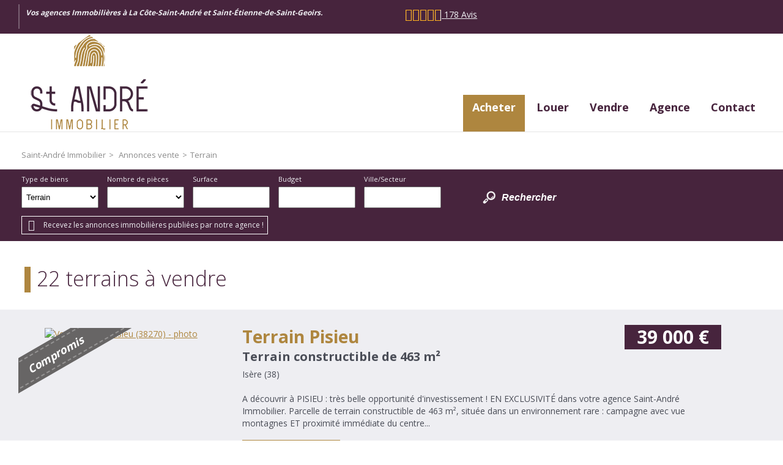

--- FILE ---
content_type: text/html;charset=UTF-8
request_url: https://www.standreimmo.fr/annonces-vente/terrain/
body_size: 11577
content:

<!DOCTYPE HTML>
<html prefix="og: http://ogp.me/ns#" lang="fr"><head>
<meta content="text/html; charset=UTF-8" http-equiv="content-type"/>
<title>Annonces Vente terrain</title>
<meta name="description" content="Annonces Vente Terrain avec l'agence immobilière Saint-André Immobilier, spécialiste de l'immobilier" />
<link type="text/css" href="/5f14a16886090edb9bb9404a656c73fd/general.css" media="screen, print" rel="stylesheet" />

<link rel="next" href="https://www.standreimmo.fr/annonces-vente/terrain/?page=2" />
<link rel="canonical" href="https://www.standreimmo.fr/annonces-vente/terrain/" />
<script type="text/javascript">
// <![CDATA[
 var TC_GEOOFFRE=true;
var tarteaucitronForceLanguage = document.getElementsByTagName('html')[0].getAttribute('lang');
var tarteaucitronForceCDN='/static/tarteaucitron/';
// ]]>
</script><script src="/c38fddfee89fdf498e332d39df109ee3/general.js"  async="async" defer="defer"></script>
<meta name="viewport" content="width=device-width, initial-scale=1.0, maximum-scale=1.0">
<link rel="shortcut icon" href="/public/images/favicon4824f71f1dcbfc1173f51dd52dd1c8705c70e107.png"/>
<link rel="icon" href="/public/images/favicon4824f71f1dcbfc1173f51dd52dd1c8705c70e107.png"/>
<link rel="apple-touch-icon" href="/public/images/logo-og49a5b8a0135265af999b93cc2b982d21f11c2221.png"/>
<script src='/js-data.js'></script>
<meta name='twitter:card' content='summary'>
<meta property="og:title" content="Annonces Vente terrain" />
<meta property="og:description" content="Annonces Vente Terrain avec l'agence immobilière Saint-André Immobilier, spécialiste de l'immobilier" />
<meta property="og:image" content="https://www.standreimmo.fr/public/images/logo-og49a5b8a0135265af999b93cc2b982d21f11c2221.png" />
<meta name="twitter:image" content="https://www.standreimmo.fr/public/images/logo-og49a5b8a0135265af999b93cc2b982d21f11c2221.png" />
<meta property="og:locale" content="fr_FR" />
<meta property="og:type" content="website" />
<meta property="og:site_name" content="Saint-André Immobilier" />
<meta property="og:url" content="https://www.standreimmo.fr/annonces-vente/terrain/" />
<script type="text/javascript">
    var TC_GA_KEYS = [];
        TC_GA_KEYS.push('UA-98269561-1');
    
    
</script></head><body class="wbs-liste wbs-offre wbs-terrain wbs-vente" >





<div id="fb-root"></div>

<script type="text/javascript">
    var TC_GTM_KEY= 'GTM-WF8HRBC';
</script><div class="container-top">
    <div>
        <div class="ref-txt">Vos agences Immobilières à La Côte-Saint-André et Saint-Étienne-de-Saint-Geoirs.</div>
        <div class="social-toolbar  no-espace-perso "><div class="social-toolbar-zone">
            
<div class="opinion-iframe">
    <a href="/avis.htm">
        <div class="rating">
            <span class="glyphicons glyphicons-star"></span><span class="glyphicons glyphicons-star"></span><span class="glyphicons glyphicons-star"></span><span class="glyphicons glyphicons-star"></span><span class="glyphicons glyphicons-star"></span>
            <span class="mask" style="width:96%">
                <span class="glyphicons glyphicons-star"></span><span class="glyphicons glyphicons-star"></span><span class="glyphicons glyphicons-star"></span><span class="glyphicons glyphicons-star"></span><span class="glyphicons glyphicons-star"></span>
            </span>
        </div>
        <span>178 Avis</span>
    </a>
</div>
        <script type="application/ld+json">
    
        {
        "@context": "https://schema.org",
        "@type": "Organization",
        "name":"Saint-André Immobilier",
            "aggregateRating": {
            "@type": "AggregateRating",
            "ratingValue": "4.8",
            "reviewCount": "178"
            }
        }
    </script>

    
    
            <a href="https://www.facebook.com/Saint-André-Immobilier-280974138699457/?fref=ts" title="Facebook Saint-André Immobilier" class="facebook-link" target="_blank" rel="nofollow"></a>
        <div id="facebook-likebox">
            <div class="fb-like-box" data-href="https://www.facebook.com/Saint-André-Immobilier-280974138699457/?fref=ts" data-width="292" data-show-faces="true" data-stream="false" data-show-border="false" data-header="false"></div>
        </div>
    
    
    
    
    
    
    
    
    
    
    
    
    
    
    
    
    
    
    
    
    
</div></div>
                        <div class="block-navbar">
        <button type="button" class="btn-navbar"><span class="icon-bar"></span><span class="icon-bar"></span><span class="icon-bar"></span></button>
        </div>
    </div>
</div>

<div class="container-menu">
    <div>
        <span itemscope itemtype="https://schema.org/Brand"><a class="logo" href="https://www.standreimmo.fr/" title="Saint-André Immobilier" itemprop="url"></a></span>
            <ul id="menu_main" class="menu nav-bar sousmenu_complexe">
        
            <li class="active"><a href="/annonces-vente/" title="Annonces à vendre">Acheter</a> <div class="blocks-navigation submenu"><div class="block-navigation navigation-titre-lien column-size-4 align-left">
                    <p>Annonces immobilières de biens à vendre</p>
        
</div><div class="block-navigation navigation-type-bien-piece column-size-1">
    <p class="titre-block">Type de bien</p>
            <ul>
                            <li>
                    <a href="/annonces-vente/appartement/" title="Appartements" class="type-bien">Appartements</a>
                    
                        <ul>
                                                                                        <li><a href="/annonces-vente/appartement/p2/" title="Appartements 2 pièces">2 pièces</a></li>
                                                                                            <li>&nbsp;|&nbsp;<a href="/annonces-vente/appartement/p3/" title="Appartements 3 pièces">3 pièces</a></li>
                                                                                            <li>&nbsp;|&nbsp;<a href="/annonces-vente/appartement/p4/" title="Appartements 4 pièces">4 pièces</a></li>
                                                                                            <li>&nbsp;|&nbsp;<a href="/annonces-vente/appartement/p5/" title="Appartements 5 pièces et plus">5 pièces et plus</a></li>
                                                                                    </ul>
                                   </li>
                        <li>
                    <a href="/annonces-vente/maison/" title="Maisons" class="type-bien">Maisons</a>
                    
                        <ul>
                                                                                        <li><a href="/annonces-vente/maison/p3/" title="Maisons 3 pièces">3 pièces</a></li>
                                                                                            <li>&nbsp;|&nbsp;<a href="/annonces-vente/maison/p4/" title="Maisons 4 pièces">4 pièces</a></li>
                                                                                            <li>&nbsp;|&nbsp;<a href="/annonces-vente/maison/p5/" title="Maisons 5 pièces et plus">5 pièces et plus</a></li>
                                                                                    </ul>
                                   </li>
                        <li>
                    <a href="/annonces-vente/terrain/" title="Terrains" class="type-bien">Terrains</a>
                                   </li>
                        <li>
                    <a href="/annonces-vente/garage/" title="Garages" class="type-bien">Garages</a>
                                   </li>
                        <li>
                    <a href="/annonces-vente/immeuble/" title="Immeubles" class="type-bien">Immeubles</a>
                                   </li>
                        <li>
                    <a href="/annonces-vente/bureaux/" title="Bureaux" class="type-bien">Bureaux</a>
                                   </li>
                        <li>
                    <a href="/annonces-vente/local-commercial/" title="Local commercial" class="type-bien">Local commercial</a>
                                   </li>
                        <li>
                    <a href="/annonces-vente/local-industriel/" title="Local industriel" class="type-bien">Local industriel</a>
                                   </li>
                        <li>
                    <a href="/annonces-vente/fonds-de-commerce/" title="Fonds de commerce" class="type-bien">Fonds de commerce</a>
                                   </li>
                        <li>
                    <a href="/annonces-vente/divers/" title="Divers" class="type-bien">Divers</a>
                                   </li>
            </ul>
</div><div class="block-navigation navigation-liste-bien column-size-1">
    <p class="titre-block">Situation</p>
                        <ul>
                                    <li>
                        <a href="/annonces-vente/la-cote-saint-andre-38260/" title="Vente La Côte-Saint-André (38260)">Vente La Côte-Saint-André (38260)</a>
                    </li>
                                    <li>
                        <a href="/annonces-vente/beaurepaire-38270/" title="Vente Beaurepaire (38270)">Vente Beaurepaire (38270)</a>
                    </li>
                                    <li>
                        <a href="/annonces-vente/saint-etienne-de-saint-geoirs-38590/" title="Vente Saint-Étienne-de-Saint-Geoirs (38590)">Vente Saint-Étienne-de-Saint-Geoirs (38590)</a>
                    </li>
                                    <li>
                        <a href="/annonces-vente/saint-simeon-de-bressieux-38870/" title="Vente Saint-Siméon-de-Bressieux (38870)">Vente Saint-Siméon-de-Bressieux (38870)</a>
                    </li>
                                    <li>
                        <a href="/annonces-vente/pajay-38260/" title="Vente Pajay (38260)">Vente Pajay (38260)</a>
                    </li>
                                    <li>
                        <a href="/annonces-vente/pisieu-38270/" title="Vente Pisieu (38270)">Vente Pisieu (38270)</a>
                    </li>
                                    <li>
                        <a href="/annonces-vente/saint-barthelemy-38270/" title="Vente Saint-Barthélemy (38270)">Vente Saint-Barthélemy (38270)</a>
                    </li>
                                    <li>
                        <a href="/annonces-vente/faramans-38260/" title="Vente Faramans (38260)">Vente Faramans (38260)</a>
                    </li>
                                    <li>
                        <a href="/annonces-vente/annonay-07100/" title="Vente Annonay (07100)">Vente Annonay (07100)</a>
                    </li>
                                    <li>
                        <a href="/annonces-vente/brezins-38590/" title="Vente Brézins (38590)">Vente Brézins (38590)</a>
                    </li>
                
            </ul>
            </div>
<div class="block-navigation navigation-bien column-size-2">
<p class="titre-block">Exclusivités</p>
    <div class="offre-block navigation-col">
        <p class="titre-offre"><a href="/annonces-vente/terrain-nantoin-862310.htm"  title="Vente Terrain 1 000m² Nantoin (38260)">Terrain constructible Nantoin</a></p>
                    <p class="prix">75 000 €</p>
        
        <p class="photo ">

                <a rel="nofollow" href="/annonces-vente/terrain-nantoin-862310.htm" class="photo" title="Vente Terrain 1 000m² Nantoin (38260)">
                                            <img src="https://photos.rodacom.net/resize/~C0Q2HRMZGQ0PFRwoWFxXSUNaWFRNFFpfUk0SCgxWHBJaWlZIQwoNBktCWw8CShJYDwIcTxUdVCcEHQ8JHBYbCjhBFA1dA01OUQoEThZQCFNPR1oNBklGXlsFSUJdWVdPFF9aXhkSWVYFBEBYWAQZEwheUEFFWVkCGxFcDA==.jpg?width=340&amp;height=240&amp;mode=cropmax" alt="Vente Terrain 1 000m² Nantoin (38260) - Photo 1" title="Vente Terrain 1 000m² Nantoin (38260) - Photo 1" />
                                    </a>

        </p>
    </div>
    <div class="offre-block navigation-col">
        <p class="titre-offre"><a href="/annonces-vente/garage-la-cote-saint-andre-850609.htm"  title="Vente Garage 18m² La Côte-Saint-André (38260)">Box La Côte-Saint-André</a></p>
                    <p class="prix">15 000 €</p>
        
        <p class="photo ">

                <a rel="nofollow" href="/annonces-vente/garage-la-cote-saint-andre-850609.htm" class="photo" title="Vente Garage 18m² La Côte-Saint-André (38260)">
                                            <img src="https://photos.rodacom.net/resize/~C0Q2HRMZGQ0PFRwoDV9RHhMNXQVLEVsPUB0RXlkBSkYLW1MeQVBcBBsUW1tTGxZRXQMbQRUdVCcEHQ8JHBYbCjhBFA1dA01OUQoEThZQCFNPR1oNBklGXlsFSUJdWVdPFF9aXhkSWVYFBBNYVwFIQl5WUBpGCllRSkJQWg==.jpg?width=340&amp;height=240&amp;mode=cropmax" alt="Vente Garage 18m² La Côte-Saint-André (38260) - Photo 1" title="Vente Garage 18m² La Côte-Saint-André (38260) - Photo 1" />
                                    </a>

        </p>
    </div>
</div><div class="block-navigation navigation-texte-block column-size-4 reset-content">
    
    <p><a href="/achat-immobilier.html">> Découvrez nos services et conseils</a></p>
<p><a href="/acquisition.html">> Documents utiles</a></p>
<p><a href="/formulaire-contact/recherche.html">> Confiez-nous votre recherche</a></p>
</div>
<div class="block-navigation navigation-titre-lien column-size-4 align-right">
        
            <a href="/annonces-vente/" title="Annonces ventes immobilières">> Retrouvez toutes nos annonces immobilières à la vente</a>
        
</div></div></li>
        
            <li ><a href="/annonces-location/" title="Annonces à louer">Louer</a> <div class="blocks-navigation submenu"><div class="block-navigation navigation-titre-lien column-size-4 align-left">
                    <p>Annonces immobilières de biens à louer</p>
        
</div><div class="block-navigation navigation-type-bien-piece column-size-1">
    <p class="titre-block">Type de bien</p>
            <ul>
                            <li>
                    <a href="/annonces-location/appartement/" title="Appartements" class="type-bien">Appartements</a>
                    
                        <ul>
                                                                                        <li><a href="/annonces-location/appartement/p2/" title="Appartements 2 pièces">2 pièces</a></li>
                                                                                            <li>&nbsp;|&nbsp;<a href="/annonces-location/appartement/p3/" title="Appartements 3 pièces">3 pièces</a></li>
                                                                                    </ul>
                                   </li>
                        <li>
                    <a href="/annonces-location/maison/" title="Maisons" class="type-bien">Maisons</a>
                    
                        <ul>
                                                                                        <li><a href="/annonces-location/maison/p2/" title="Maisons 2 pièces">2 pièces</a></li>
                                                                                    </ul>
                                   </li>
                        <li>
                    <a href="/annonces-location/terrain/" title="Terrains" class="type-bien">Terrains</a>
                                   </li>
                        <li>
                    <a href="/annonces-location/garage/" title="Garages" class="type-bien">Garages</a>
                                   </li>
                        <li>
                    <a href="/annonces-location/immeuble/" title="Immeubles" class="type-bien">Immeubles</a>
                                   </li>
                        <li>
                    <a href="/annonces-location/bureaux/" title="Bureaux" class="type-bien">Bureaux</a>
                                   </li>
                        <li>
                    <a href="/annonces-location/local-commercial/" title="Local commercial" class="type-bien">Local commercial</a>
                                   </li>
                        <li>
                    <a href="/annonces-location/local-industriel/" title="Local industriel" class="type-bien">Local industriel</a>
                                   </li>
                        <li>
                    <a href="/annonces-location/fonds-de-commerce/" title="Fonds de commerce" class="type-bien">Fonds de commerce</a>
                                   </li>
                        <li>
                    <a href="/annonces-location/divers/" title="Divers" class="type-bien">Divers</a>
                                   </li>
            </ul>
</div><div class="block-navigation navigation-liste-bien column-size-1">
    <p class="titre-block">Situation</p>
                        <ul>
                                    <li>
                        <a href="/annonces-location/la-cote-saint-andre-38260/" title="Location La Côte-Saint-André (38260)">Location La Côte-Saint-André (38260)</a>
                    </li>
                
            </ul>
            </div>
<div class="block-navigation navigation-bien column-size-2">
<p class="titre-block">Exclusivités</p>
    <div class="offre-block navigation-col">
        <p class="titre-offre"><a href="/annonces-location/appartement-3-pieces-la-cote-saint-andre-861507.htm"  title="Location Appartement 3 pièces 64m² La Côte-Saint-André (38260)">Duplex La Côte-Saint-André</a></p>
                    <p class="prix">600 € <span class="mentionLocation">par mois, charges comprises</span></p>
        
        <p class="photo ">

                <a rel="nofollow" href="/annonces-location/appartement-3-pieces-la-cote-saint-andre-861507.htm" class="photo" title="Location Appartement 3 pièces 64m² La Côte-Saint-André (38260)">
                                            <img src="https://photos.rodacom.net/resize/~C0Q2HRMZGQ0PFRwoDFhXSxJZXFJLElEIXh1HXApeG0APCF4ZQQ1WURtHDQ0BGkdZXgNORhUdVCcEHQ8JHBYbCjhBFA1dA01OUQoEThZQCFNPR1oNBklGXlsFSUJdWVdPFF9aXhkSWVYFBBFaClROE14KUh1BW1xUSRJeVg==.jpg?width=340&amp;height=240&amp;mode=cropmax" alt="Location Appartement 3 pièces 64m² La Côte-Saint-André (38260) - Photo 1" title="Location Appartement 3 pièces 64m² La Côte-Saint-André (38260) - Photo 1" />
                                    </a>

        </p>
    </div>
    <div class="offre-block navigation-col">
        <p class="titre-offre"><a href="/annonces-location/local-commercial-2-pieces-la-cote-saint-andre-855000.htm"  title="Location Local commercial 2 pièces 330m² La Côte-Saint-André (38260)">Local commercial La Côte-Saint-André</a></p>
                    <p class="prix">1 350 € <span class="mentionLocation">par mois, charges comprises</span></p>
        
        <p class="photo ">

                <a rel="nofollow" href="/annonces-location/local-commercial-2-pieces-la-cote-saint-andre-855000.htm" class="photo" title="Location Local commercial 2 pièces 330m² La Côte-Saint-André (38260)">
                                            <img src="https://photos.rodacom.net/resize/~C0Q2HRMZGQ0PFRwoDVlVTEJcCFdKRV1bVkxHXQ8GHU5ZWgFPTgpXA0hCWldQSRFYVl5AERUdVCcEHQ8JHBYbCjhBFA1dA01OUQoEThZQCFNPR1oNBklGXlsFSUJdWVdPFF9aXhkSWVYFBBFcDFRBEVleUxpHCl8EHhRYXQ==.jpg?width=340&amp;height=240&amp;mode=cropmax" alt="Location Local commercial 2 pièces 330m² La Côte-Saint-André (38260) - Photo 1" title="Location Local commercial 2 pièces 330m² La Côte-Saint-André (38260) - Photo 1" />
                                    </a>

        </p>
    </div>
</div><div class="block-navigation navigation-texte-block column-size-4 reset-content">
    
    <p><a href="/formulaire-contact/estimation.html">> Confiez-nous votre recherche</a></p>
<p><a href="/dossier-locataire.html">> Documents nécessaires pour constituer votre dossier locataire</a></p>
</div>
<div class="block-navigation navigation-titre-lien column-size-4 align-right">
        
            <a href="/annonces-location/" title="Annonces locations immobilières">> Retrouvez toutes nos annonces immobilières à la location</a>
        
</div></div></li>
        
            <li ><a href="/formulaire-contact/estimation.html" title="Vendre">Vendre</a> <div class="blocks-navigation submenu"><div class="block-navigation navigation-titre-lien column-size-4 align-left">
                    <p>Proposer mon bien à la vente</p>
        
</div><div class="block-navigation navigation-texte-block column-size-2 reset-content">
    
    <p>Vous êtes propriétaire d'un appartement, d'une maison, d'un terrain, d'un garage ou d'un commerce et vous souhaitez
    obtenir une estimation pour connaître sa valeur ?</p>
<p>Confiez-nous votre bien immobilier pour obtenir une estimation de la valeur de votre bien au prix du marché actuel et
    vendre votre bien immobilier dans les meilleurs délais.</p>
<p><a href="/vente-immobiliere.html">> Découvrez nos services pour la vente de votre bien immobilier</a></p>
</div>
<div class="block-navigation navigation-bien column-size-2">
<p class="titre-block">Biens vendus</p>
    <div class="offre-block navigation-col">
        <p class="titre-offre"><a href="/annonces-vente/appartement-4-pieces-la-cote-saint-andre-860049.htm"  title="Vente Appartement 4 pièces 73m² La Côte-Saint-André (38260)">Duplex La Côte-Saint-André</a></p>
                    <p class="prix">138 000 €</p>
        
        <p class="photo ">

                <a rel="nofollow" href="/annonces-vente/appartement-4-pieces-la-cote-saint-andre-860049.htm" class="photo" title="Vente Appartement 4 pièces 73m² La Côte-Saint-André (38260)">
                                            <img src="https://photos.rodacom.net/resize/~C0Q2HRMZGQ0PFRwoXggEGkINCwYZQ1taUUtFW1sEHUIMWQRNEl1eBksVUV9eTxQMW1RPExUdVCcEHQ8JHBYbCjhBFA1dA01OUQoEThZQCFNPR1oNBklGXlsFSUJdWVdPFF9aXhkSWVYFBBNZWgJAFV5dVUhED1YEShMIDw==.jpg?width=340&amp;height=240&amp;mode=cropmax" alt="Vente Appartement 4 pièces 73m² La Côte-Saint-André (38260) - Photo 1" title="Vente Appartement 4 pièces 73m² La Côte-Saint-André (38260) - Photo 1" />
                                    </a>

        </p>
    </div>
    <div class="offre-block navigation-col">
        <p class="titre-offre"><a href="/annonces-vente/terrain-nantoin-862310.htm"  title="Vente Terrain 1 000m² Nantoin (38260)">Terrain constructible Nantoin</a></p>
                    <p class="prix">75 000 €</p>
        
        <p class="photo ">

                <a rel="nofollow" href="/annonces-vente/terrain-nantoin-862310.htm" class="photo" title="Vente Terrain 1 000m² Nantoin (38260)">
                                            <img src="https://photos.rodacom.net/resize/~C0Q2HRMZGQ0PFRwoWFxXSUNaWFRNFFpfUk0SCgxWHBJaWlZIQwoNBktCWw8CShJYDwIcTxUdVCcEHQ8JHBYbCjhBFA1dA01OUQoEThZQCFNPR1oNBklGXlsFSUJdWVdPFF9aXhkSWVYFBEBYWAQZEwheUEFFWVkCGxFcDA==.jpg?width=340&amp;height=240&amp;mode=cropmax" alt="Vente Terrain 1 000m² Nantoin (38260) - Photo 1" title="Vente Terrain 1 000m² Nantoin (38260) - Photo 1" />
                                    </a>

        </p>
    </div>
</div><div class="block-navigation navigation-titre-lien column-size-4 align-right">
        
            <a href="/formulaire-contact/estimation.html" title="Proposer mon bien à la vente">> Proposer mon bien à la vente</a>
        
</div></div></li>
        
            <li ><a href="/qui-sommes-nous.html" title="Agence">Agence</a> <div class="blocks-navigation submenu"><div class="block-navigation navigation-titre-lien column-size-4 align-left">
                    <p>Votre agence</p>
        
</div><div class="block-navigation navigation-texte-block column-size-2 reset-content">
    
    
<p>Saint-André Immobilier est un professionnel de l'immobilier qui vous accompagne et vous conseille pour la réalisation de votre projet immobilier. Nos spécialistes de l'immobilier sont à votre disposition pour toute question sur un bien immobilier (appartement, maison, terrain) ou pour l'évaluation de la valeur de votre bien immobilier.</p>

</div>
<div class="block-navigation navigation-agence column-size-1" itemscope="" itemtype="https://schema.org/RealEstateAgent">
    <meta itemprop="image" content="https://www.standreimmo.fr/public/images/logo-og49a5b8a0135265af999b93cc2b982d21f11c2221.png"/>
    <meta itemprop="priceRange" content="450.00-1150000.00"/>
    <p class="titre-block">La Côte-Saint-André</p>
    <p class="titre-agence" itemprop="name">SAINT ANDRE IMMOBILIER</p>    <div itemprop="address" itemscope="" itemtype="https://schema.org/PostalAddress">
                    <p class="adresse" itemprop="streetAddress">2 Place Saint André</p>
        
                    <p class="commune"><span itemprop="postalCode">38260</span> <span itemprop="addressLocality">La Côte-Saint-André</span></p>
        
    </div>
            <p class="telephone" itemprop="telephone"><span class="label">Tél. : </span>04-74-59-46-11</p>
    
    <p class="link-agence"><a href="/agence-immobiliere-la-cote-saint-andre-563.htm" title="Coordonnées et horaires de l'agence SAINT ANDRE IMMOBILIER" itemprop="url">Coordonnées et horaires</a></p>
</div>
<div class="block-navigation navigation-agence column-size-1" itemscope="" itemtype="https://schema.org/RealEstateAgent">
    <meta itemprop="image" content="https://www.standreimmo.fr/public/images/logo-og49a5b8a0135265af999b93cc2b982d21f11c2221.png"/>
    <meta itemprop="priceRange" content="$$$"/>
    <p class="titre-block">Saint-Étienne-de-Saint-Geoirs</p>
    <p class="titre-agence" itemprop="name">ST ANDRE IMMOBILIER</p>    <div itemprop="address" itemscope="" itemtype="https://schema.org/PostalAddress">
                    <p class="adresse" itemprop="streetAddress">4 Rue Général Vinoy</p>
        
                    <p class="commune"><span itemprop="postalCode">38590</span> <span itemprop="addressLocality">Saint-Étienne-de-Saint-Geoirs</span></p>
        
    </div>
            <p class="telephone" itemprop="telephone"><span class="label">Tél. : </span>04-76-65-96-14</p>
    
    <p class="link-agence"><a href="/agence-immobiliere-saint-etienne-de-saint-geoirs-564.htm" title="Coordonnées et horaires de l'agence ST ANDRE IMMOBILIER" itemprop="url">Coordonnées et horaires</a></p>
</div>
<div class="block-navigation navigation-titre-lien column-size-4 align-right">
        
            <a href="/qui-sommes-nous.html" title="Découvrez SAINT ANDRE IMMOBILIER">> Découvrez SAINT ANDRE IMMOBILIER</a>
        
</div></div></li>
        
            <li ><a href="/nous-contacter.htm" title="Contactez nous">Contact</a> <div class="blocks-navigation submenu"><div class="block-navigation navigation-titre-lien column-size-4 align-left">
                    <p>Contactez Saint-André Immobilier</p>
        
</div><div class="block-navigation navigation-texte-block column-size-4 reset-content">
    
    <p>Contactez Saint-André Immobilier pour un renseignement, programmer une visite ou nous confier votre bien immobilier. Nous vous
    répondrons dans les meilleurs délais à propos de votre projet immobilier.</p>
</div>
<div class="block-navigation navigation-titre-lien column-size-4 align-right">
        
            <a href="/nous-contacter.htm" title="Contactez-nous">> Contactez-nous</a>
        
</div></div></li>
            </ul>
    </div>
</div>
                <div class="container-content container-ariane">
        <div class="container-content-center small-padding">
            <ol class="ariane" itemscope itemtype="https://schema.org/BreadcrumbList">
                <li itemprop="itemListElement" itemscope itemtype="https://schema.org/ListItem">
                    <a href="/" title="Saint-André Immobilier" itemprop="item"><span itemprop="name">Saint-André Immobilier</span></a>
                    <meta itemprop="position" content="1" />
                </li>
                
                    
                        <li itemprop="itemListElement" itemscope itemtype="https://schema.org/ListItem">&gt;
                            <a href="/annonces-vente/" title="Annonces vente" itemprop="item"><span itemprop="name">Annonces vente</span></a>
                            <meta itemprop="position" content="2" />
                        </li>
                    
                
                                            <li itemprop="itemListElement" itemscope itemtype="https://schema.org/ListItem">
                            &gt;<span itemprop="name">Terrain</span>
                            <meta itemprop="position" content="3" />
                        </li>
                    
                            </ol>
        </div>
    </div>
    <div class="container-moteur" >
        <div class="block_img_flat">
                



















<div class="container-block-moteur">
    <div class="block-moteur inactive-page-resultats-programme inactive-page-resultats-locsaisonniere"
         data-initial="Rechercher" data-update="Modifier votre recherche"
         data-default-open="false">
        <p id="header_moteur"></p>

        <div class="moteur_items">
            
            <p class="moteur-vente accordeon-vente accordeon-inactive"> Acheter </p>

            <p class="moteur-location accordeon-location  accordeon-inactive"> Louer </p>

            <p class="moteur-viager accordeon-viager accordeon-inactive"> Viager </p>

                        
            <p class="moteur-reference accordeon-reference">Référence</p>
        </div>

        <div class="accordion">
            <div class="div-moteur-offre fields-offre accordeon-active">
                <form data-categorie="vente" data-type_bien="terrain" data-nb_pieces="" data-surface="" data-budget="" data-localisation="" data-id_polygon="" data-localisation_etendu="0" data-date_dispo="" data-visite_virtuelle="" data-soustype_bien="" action="/annonces" method="GET" id="jforms_offre_recherche"><div class="jforms-hiddens"><input type="hidden" name="id_polygon" id="jforms_offre_recherche_id_polygon" value="">
<input type="hidden" name="localisation_etendu" id="jforms_offre_recherche_localisation_etendu" value="0">
<input type="hidden" name="visite_virtuelle" id="jforms_offre_recherche_visite_virtuelle" value="">
</div>
                                                    <div class="categorie_div ">
                        <span class="jforms-radio jforms-ctl-categorie"><input type="radio" name="categorie" id="jforms_offre_recherche_categorie_0" class="jforms-ctrl-radiobuttons" value="vente" checked="checked"/><label for="jforms_offre_recherche_categorie_0">Acheter</label></span>
<span class="jforms-radio jforms-ctl-categorie"><input type="radio" name="categorie" id="jforms_offre_recherche_categorie_1" class="jforms-ctrl-radiobuttons" value="location"/><label for="jforms_offre_recherche_categorie_1">Louer</label></span>
<span class="jforms-radio jforms-ctl-categorie"><input type="radio" name="categorie" id="jforms_offre_recherche_categorie_2" class="jforms-ctrl-radiobuttons" value="viager"/><label for="jforms_offre_recherche_categorie_2">Viager</label></span>

                    </div>
                                                                                                                                                                                                    <div class="type_bien_div">
                        <label class="jforms-label" for="jforms_offre_recherche_type_bien" id="jforms_offre_recherche_type_bien_label">Type de biens</label>
 <select name="type_bien" id="jforms_offre_recherche_type_bien" class="jforms-ctrl-menulist" size="1">
<option value=""></option>
<option value="maison">Maison</option>
<option value="appartement">Appartement</option>
<option value="fondcommerce">Fonds de commerce</option>
<option value="localcommercial">Local commercial</option>
<option value="localindustriel">Local industriel</option>
<option value="terrain" selected="selected">Terrain</option>
<option value="immeuble">Immeuble</option>
<option value="garage">Garage</option>
</select>
                    </div>
                                                                                                                                                                                                                    <div class="nb_pieces_div">
                        <label class="jforms-label" for="jforms_offre_recherche_nb_pieces" id="jforms_offre_recherche_nb_pieces_label">Nombre de pièces</label>
 <select name="nb_pieces" id="jforms_offre_recherche_nb_pieces" class="jforms-ctrl-menulist" size="1">
<option value="" selected="selected"></option>
<option value="1">1</option>
<option value="2">2</option>
<option value="3">3</option>
<option value="4">4</option>
<option value="5">5+</option>
</select>
                    </div>
                                                                                                                                                                                                    <div class="surface_div">
                        <label class="jforms-label" for="jforms_offre_recherche_surface" id="jforms_offre_recherche_surface_label">Surface</label>
 <input name="surface" id="jforms_offre_recherche_surface" class="jforms-ctrl-input" value="" type="text"/>
                    </div>
                                                                                                                                                                                                    <div class="budget_div">
                        <label class="jforms-label" for="jforms_offre_recherche_budget" id="jforms_offre_recherche_budget_label">Budget</label>
 <input name="budget" id="jforms_offre_recherche_budget" class="jforms-ctrl-input" value="" type="text"/>
                    </div>
                                                                                                                                                                                                    <div class="localisation_div">
                        <label class="jforms-label" for="jforms_offre_recherche_localisation" id="jforms_offre_recherche_localisation_label">Ville/Secteur</label>
 <input data-departements="38,26" data-pays="fr,mq,gf,yt,re,gp" name="localisation" id="jforms_offre_recherche_localisation" class="jforms-ctrl-input" value="" type="text"/>
                        <a href="javascript:void(0);"
                           class="deleteLocalisation">Supprimer</a>
                                                    <a href="#mapSecteur" class="showmap offre"
                               title="Dessiner sur la carte">Dessiner sur la carte</a>
                        
                    </div>
                                                                    <div class="submit_div">
                        <input name="submit" id="jforms_offre_recherche_submit" class="jforms-submit" type="submit" value="Rechercher"/>
                    </div>
                </form>            </div>


                        
            <div class="div-moteur-reference fields-reference block-moteur-reference">
                            </div>
        </div>
        <div class="alerte-rapide-popin">
    <a id="btn_popup_form_alerte_rapide"
       data-mfp-src="/creation-rapide-alerte-email.htm?categorie=vente&amp;type_bien=terrain&amp;localisation_etendu=0"
       href="/creer-une-alerte-email.htm" rel="nofollow">Recevez les annonces immobilières publiées par notre agence !</a>
</div>        <script type="text/javascript">
            var txt_secteur = "1 secteur défini";
            var default_latitude = 45.3942;
            var default_longitude = 5.25785;
            var default_zoom = 10;
            lang = "fr";

        </script>
        <div id="mapSecteur" class="mfp-hide white-popup-block">
            <div class="infoMap">
                <div>
                    <button id="drawPolygon">Commencer (ou recommencer)</button>
                </div>
                <div class="astuce"><strong>Astuce
                        :</strong> Pour recommencer, cliquez sur le bouton ci-dessus, puis cliquez sur la carte pour dessiner votre secteur personnalisé.</div>
                <div>
                    <button id="closePolygon">Valider</button>
                </div>
            </div>
            <div id="myMap"></div>
        </div>
    </div>
</div>    </div>
</div>
<div class="container-content contenu">
    

<div class="container-content-center liste-offres-page">
        <h1>22 terrains à vendre</h1>


</div>
    <div class="container-content all-width container-liste-offres-page">
        <ul class="liste-offres">
                            <li id="bien-0-4066"  >
                    <div class="container-content type-compromis">
                        <div class="container-content-center liste-offres-page-li small-padding">

                            <div class="photo-offre  ">
                                <a rel="nofollow" href="/annonces-vente/terrain-pisieu-838311.htm"
                                   title="Vente Terrain Pisieu (38270)">
                                    
                                        <img class="lazy"
                                             src="/static/images/lazy-background.svg" data-src="https://photos.rodacom.net/resize/~C0Q2HRMZGQ0PFRwoWQ1QGURcCAFMRVsKXkBPX1YDTkdfDFUZTl9YV09EUAxWHUUKDAZAExUdVCcEHQ8JHBYbCjhBFA1dA01OUQoEThZQCFNPR1oNBklGXlsFSUJdWVdPFF9aXhkSWVYFBEJYD1ceFg9ZUUlFDVhUThReCw==.jpg?width=340&amp;height=240&amp;mode=cropmax"
                                             alt="Vente Terrain Pisieu (38270) - photo"
                                             title="Vente Terrain Pisieu (38270) - photo" itemprop="image"/>
                                                                    </a>
                                                                    <div class="vignette vignette-compromis lazy-background">Compromis</div>
                                
                                
                            </div>
                            <div class="info-offre">
                                <h2 itemprop="name">
                                    <a href="/annonces-vente/terrain-pisieu-838311.htm"
                                       title="Vente Terrain Pisieu (38270)">
                                                                                    Terrain
                                                                                Pisieu                                    </a>
                                </h2>
                                                                    <h3 class="accroche">Terrain constructible de 463 m²</h3>
                                
                                                                                                                                                <h4>Isère (38)</h4>
                                    
                                                                                                    <p class="description" itemprop="description">A découvrir à PISIEU : très belle opportunité d'investissement !

EN EXCLUSIVITÉ dans votre agence Saint-André Immobilier.

Parcelle de terrain constructible de 463 m², située dans un environnement rare : campagne avec vue montagnes ET proximité immédiate du centre...</p>
                                
                                                                    <p class="prix" itemscope itemtype="https://schema.org/Offer">
                                        <span itemprop='price' content='39000' >39 000</span> <span itemprop='priceCurrency' content='EUR' >€</span>
                                                                                                                    </p>
                                
                                <p class="lien-detail"><a rel="nofollow"
                                                          href="/annonces-vente/terrain-pisieu-838311.htm"
                                                          title="Vente Terrain Pisieu (38270)" itemprop="url">Voir l'annonce</a>
                                </p>
                                                                    <div class="hidden" itemprop="address" itemscope itemtype="https://schema.org/PostalAddress">
                                            <meta itemprop="postalCode" content="38270" />
                                            <meta itemprop="addressLocality" content="Pisieu" />
                                    </div>
                                
                            </div>
                        </div>
                    </div>
                </li>
                            <li id="bien-1-3671"  >
                    <div class="container-content type-compromis">
                        <div class="container-content-center liste-offres-page-li small-padding">

                            <div class="photo-offre  ">
                                <a rel="nofollow" href="/annonces-vente/terrain-pommier-de-beaurepaire-691271.htm"
                                   title="Vente Terrain 1 031m² Pommier-de-Beaurepaire (38260)">
                                    
                                        <img class="lazy"
                                             src="/static/images/lazy-background.svg" data-src="https://photos.rodacom.net/resize/~C0Q2HRMZGQ0PFRwoClkDQUcKDFdPQw1ZVk4RD1oCTU9aC1cdRwpdVxpBWl1QQBVYVwQcExUdVCcEHQ8JHBYbCjhBFA1dA01OUQoEThZQCFNPR1oNBklGXlsFSUJdWVdPFF9aXhkSWVYFBBIPClYdT1paAhpFC1hXHBVRVw==.jpg?width=340&amp;height=240&amp;mode=cropmax"
                                             alt="Vente Terrain 1 031m² Pommier-de-Beaurepaire (38260) - photo"
                                             title="Vente Terrain 1 031m² Pommier-de-Beaurepaire (38260) - photo" itemprop="image"/>
                                                                    </a>
                                                                    <div class="vignette vignette-compromis lazy-background">Compromis</div>
                                
                                
                            </div>
                            <div class="info-offre">
                                <h2 itemprop="name">
                                    <a href="/annonces-vente/terrain-pommier-de-beaurepaire-691271.htm"
                                       title="Vente Terrain 1 031m² Pommier-de-Beaurepaire (38260)">
                                                                                    Terrain constructible
                                                                                Pommier-de-Beaurepaire                                    </a>
                                </h2>
                                                                    <h3 class="accroche">Terrain à bâtir de 1 000 m² dans bel environnement</h3>
                                
                                                                                                                                                <h4>Isère (38)</h4>
                                    
                                                                                                    <p class="description" itemprop="description">A découvrir dans votre agence Saint-André Immobilier avec Hélène : 06.67.21.80.66.

Entre La Côte Saint-André et Beaurepaire, dans un agréable cadre champêtre.

Parcelle de terrain à bâtir de 1 031 m², non viabilisée (viabilités en bordure, sur la route). 

Légère...</p>
                                
                                                                    <p class="prix" itemscope itemtype="https://schema.org/Offer">
                                        <span itemprop='price' content='44000' >44 000</span> <span itemprop='priceCurrency' content='EUR' >€</span>
                                                                                                                    </p>
                                
                                <p class="lien-detail"><a rel="nofollow"
                                                          href="/annonces-vente/terrain-pommier-de-beaurepaire-691271.htm"
                                                          title="Vente Terrain 1 031m² Pommier-de-Beaurepaire (38260)" itemprop="url">Voir l'annonce</a>
                                </p>
                                                                    <div class="hidden" itemprop="address" itemscope itemtype="https://schema.org/PostalAddress">
                                            <meta itemprop="postalCode" content="38260" />
                                            <meta itemprop="addressLocality" content="Pommier-de-Beaurepaire" />
                                    </div>
                                
                            </div>
                        </div>
                    </div>
                </li>
                            <li id="bien-2-DUPLAN/DURIEUX KINIK"  >
                    <div class="container-content type-compromis">
                        <div class="container-content-center liste-offres-page-li small-padding">

                            <div class="photo-offre  ">
                                <a rel="nofollow" href="/annonces-vente/terrain-pisieu-852443.htm"
                                   title="Vente Terrain Pisieu (38270)">
                                    
                                        <img class="lazy"
                                             src="/static/images/lazy-background.svg" data-src="https://photos.rodacom.net/resize/~C0Q2HRMZGQ0PFRwoClhWSEMIVwUdEggNX05PDVxeTk5ZW1dBE10MU0wRXVpTShJaC1ZOQBUdVCcEHQ8JHBYbCjhBFA1dA01OUQoEThZQCFNPR1oNBklGXlsFSUJdWVdPFF9aXhkSWVYFBEUKCFVNEw1fXhoWCwtXHhVaDQ==.jpg?width=340&amp;height=240&amp;mode=cropmax"
                                             alt="Vente Terrain Pisieu (38270) - photo"
                                             title="Vente Terrain Pisieu (38270) - photo" itemprop="image"/>
                                                                    </a>
                                                                    <div class="vignette vignette-compromis lazy-background">Compromis</div>
                                
                                
                            </div>
                            <div class="info-offre">
                                <h2 itemprop="name">
                                    <a href="/annonces-vente/terrain-pisieu-852443.htm"
                                       title="Vente Terrain Pisieu (38270)">
                                                                                    Terrain
                                                                                Pisieu                                    </a>
                                </h2>
                                                                    <h3 class="accroche">Terrain constructible 642 m2</h3>
                                
                                                                                                                                                <h4>Isère (38)</h4>
                                    
                                                                                                    <p class="description" itemprop="description">A découvrir à PISIEU : très belle opportunité d'investissement !  

EN EXCLUSIVITÉ dans votre agence Saint-André Immobilier.  

Parcelle de terrain constructible de 642 m², située dans un environnement rare : campagne avec vue montagnes ET proximité immédiate du...</p>
                                
                                                                    <p class="prix" itemscope itemtype="https://schema.org/Offer">
                                        <span itemprop='price' content='49000' >49 000</span> <span itemprop='priceCurrency' content='EUR' >€</span>
                                                                                                                    </p>
                                
                                <p class="lien-detail"><a rel="nofollow"
                                                          href="/annonces-vente/terrain-pisieu-852443.htm"
                                                          title="Vente Terrain Pisieu (38270)" itemprop="url">Voir l'annonce</a>
                                </p>
                                                                    <div class="hidden" itemprop="address" itemscope itemtype="https://schema.org/PostalAddress">
                                            <meta itemprop="postalCode" content="38270" />
                                            <meta itemprop="addressLocality" content="Pisieu" />
                                    </div>
                                
                            </div>
                        </div>
                    </div>
                </li>
                            <li id="bien-3-4061"  >
                    <div class="container-content ">
                        <div class="container-content-center liste-offres-page-li small-padding">

                            <div class="photo-offre  ">
                                <a rel="nofollow" href="/annonces-vente/terrain-pisieu-838314.htm"
                                   title="Vente Terrain Pisieu (38270)">
                                    
                                        <img class="lazy"
                                             src="/static/images/lazy-background.svg" data-src="https://photos.rodacom.net/resize/~C0Q2HRMZGQ0PFRwoClhWSEMIVwUdEggNX05PDVxeTk5ZW1dBE10MU0wRXVpTShJaC1ZOQBUdVCcEHQ8JHBYbCjhBFA1dA01OUQoEThZQCFNPR1oNBklGXlsFSUJdWVdPFF9aXhkSWVYFBEUKCFVNEw1fXhoWCwtXHhVaDQ==.jpg?width=340&amp;height=240&amp;mode=cropmax"
                                             alt="Vente Terrain Pisieu (38270) - photo"
                                             title="Vente Terrain Pisieu (38270) - photo" itemprop="image"/>
                                                                    </a>
                                
                                
                            </div>
                            <div class="info-offre">
                                <h2 itemprop="name">
                                    <a href="/annonces-vente/terrain-pisieu-838314.htm"
                                       title="Vente Terrain Pisieu (38270)">
                                                                                    Terrain
                                                                                Pisieu                                    </a>
                                </h2>
                                                                    <h3 class="accroche">Terrain constructible 642 m2</h3>
                                
                                                                                                                                                <h4>Isère (38)</h4>
                                    
                                                                                                    <p class="description" itemprop="description">A découvrir à PISIEU : très belle opportunité d'investissement !  

EN EXCLUSIVITÉ dans votre agence Saint-André Immobilier.  

Parcelle de terrain constructible de 642 m², située dans un environnement rare : campagne avec vue montagnes ET proximité immédiate du...</p>
                                
                                                                    <p class="prix" itemscope itemtype="https://schema.org/Offer">
                                        <span itemprop='price' content='49000' >49 000</span> <span itemprop='priceCurrency' content='EUR' >€</span>
                                                                                                                            <link itemprop="availability" href="https://schema.org/InStock" />
                                                                            </p>
                                
                                <p class="lien-detail"><a rel="nofollow"
                                                          href="/annonces-vente/terrain-pisieu-838314.htm"
                                                          title="Vente Terrain Pisieu (38270)" itemprop="url">Voir l'annonce</a>
                                </p>
                                                                    <div class="hidden" itemprop="address" itemscope itemtype="https://schema.org/PostalAddress">
                                            <meta itemprop="postalCode" content="38270" />
                                            <meta itemprop="addressLocality" content="Pisieu" />
                                    </div>
                                
                            </div>
                        </div>
                    </div>
                </li>
                            <li id="bien-4-4065"  >
                    <div class="container-content ">
                        <div class="container-content-center liste-offres-page-li small-padding">

                            <div class="photo-offre  ">
                                <a rel="nofollow" href="/annonces-vente/terrain-revel-tourdan-838316.htm"
                                   title="Vente Terrain 833m² Revel-Tourdan (38270)">
                                    
                                        <img class="lazy"
                                             src="/static/images/lazy-background.svg" data-src="https://photos.rodacom.net/resize/~C0Q2HRMZGQ0PFRwoDwoDSE8LCgVIRl8LXhlPDApVS0ZcV1dJFQpZVklHWg8BS05QXFMaQBUdVCcEHQ8JHBYbCjhBFA1dA01OUQoEThZQCFNPR1oNBklGXlsFSUJdWVdPFF9aXhkSWVYFBEFcXQQeEV9WVxlOXldUSxEIXg==.jpg?width=340&amp;height=240&amp;mode=cropmax"
                                             alt="Vente Terrain 833m² Revel-Tourdan (38270) - photo"
                                             title="Vente Terrain 833m² Revel-Tourdan (38270) - photo" itemprop="image"/>
                                                                    </a>
                                
                                
                            </div>
                            <div class="info-offre">
                                <h2 itemprop="name">
                                    <a href="/annonces-vente/terrain-revel-tourdan-838316.htm"
                                       title="Vente Terrain 833m² Revel-Tourdan (38270)">
                                                                                    Terrain
                                                                                Revel-Tourdan                                    </a>
                                </h2>
                                                                    <h3 class="accroche">Terrain AVEC VUE de 833 m²</h3>
                                
                                                                                                                                                <h4>Isère (38)</h4>
                                    
                                                                                                    <p class="description" itemprop="description">PISIEU, à moins de deux km de Revel Tourdan, en cœur de village. 

EN EXCLUSIVITÉ dans votre agence Saint-André Immobilier.

Très belle parcelle de terrain constructible de 833 m², située dans un environnement rare : campagne avec vue montagnes ET proximité immédiate...</p>
                                
                                                                    <p class="prix" itemscope itemtype="https://schema.org/Offer">
                                        <span itemprop='price' content='54000' >54 000</span> <span itemprop='priceCurrency' content='EUR' >€</span>
                                                                                                                            <link itemprop="availability" href="https://schema.org/InStock" />
                                                                            </p>
                                
                                <p class="lien-detail"><a rel="nofollow"
                                                          href="/annonces-vente/terrain-revel-tourdan-838316.htm"
                                                          title="Vente Terrain 833m² Revel-Tourdan (38270)" itemprop="url">Voir l'annonce</a>
                                </p>
                                                                    <div class="hidden" itemprop="address" itemscope itemtype="https://schema.org/PostalAddress">
                                            <meta itemprop="postalCode" content="38270" />
                                            <meta itemprop="addressLocality" content="Revel-Tourdan" />
                                    </div>
                                
                            </div>
                        </div>
                    </div>
                </li>
                            <li id="bien-5-3601C"  >
                    <div class="container-content type-compromis">
                        <div class="container-content-center liste-offres-page-li small-padding">

                            <div class="photo-offre  ">
                                <a rel="nofollow" href="/annonces-vente/terrain-saint-simeon-de-bressieux-665557.htm"
                                   title="Vente Terrain 350m² Saint-Siméon-de-Bressieux (38870)">
                                    
                                        <img class="lazy"
                                             src="/static/images/lazy-background.svg" data-src="https://photos.rodacom.net/resize/s3_standard_26b3301edaa64fd288473849eb30d4d709bcf5ae.jpg?width=340&amp;height=240&amp;mode=cropmax"
                                             alt="Vente Terrain 350m² Saint-Siméon-de-Bressieux (38870) - photo"
                                             title="Vente Terrain 350m² Saint-Siméon-de-Bressieux (38870) - photo" itemprop="image"/>
                                                                    </a>
                                                                    <div class="vignette vignette-compromis lazy-background">Compromis</div>
                                
                                
                            </div>
                            <div class="info-offre">
                                <h2 itemprop="name">
                                    <a href="/annonces-vente/terrain-saint-simeon-de-bressieux-665557.htm"
                                       title="Vente Terrain 350m² Saint-Siméon-de-Bressieux (38870)">
                                                                                    Terrain viabilisé
                                                                                Saint-Siméon-de-Bressieux                                    </a>
                                </h2>
                                                                    <h3 class="accroche">Deux terrains viabilisés de 350 m² chacun</h3>
                                
                                                                                                                                                <h4>Isère (38)</h4>
                                    
                                                                                                    <p class="description" itemprop="description">En Exclusivité dans votre agence Saint André Immobilier ! 
Deux terrains à bâtir de 350 m² chacun. 
Maison clefs en mains fini incluant les VRD et le prix du terrain : 261 500 €
ZONE UB.
Environnement favorable.
Pour tout complément d'information, contactez Sabrina...</p>
                                
                                                                    <p class="prix" itemscope itemtype="https://schema.org/Offer">
                                        <span itemprop='price' content='54000' >54 000</span> <span itemprop='priceCurrency' content='EUR' >€</span>
                                                                                                                    </p>
                                
                                <p class="lien-detail"><a rel="nofollow"
                                                          href="/annonces-vente/terrain-saint-simeon-de-bressieux-665557.htm"
                                                          title="Vente Terrain 350m² Saint-Siméon-de-Bressieux (38870)" itemprop="url">Voir l'annonce</a>
                                </p>
                                                                    <div class="hidden" itemprop="address" itemscope itemtype="https://schema.org/PostalAddress">
                                            <meta itemprop="postalCode" content="38870" />
                                            <meta itemprop="addressLocality" content="Saint-Siméon-de-Bressieux" />
                                    </div>
                                
                            </div>
                        </div>
                    </div>
                </li>
                            <li id="bien-6-4064"  >
                    <div class="container-content type-exclusif">
                        <div class="container-content-center liste-offres-page-li small-padding">

                            <div class="photo-offre  ">
                                <a rel="nofollow" href="/annonces-vente/terrain-pisieu-838315.htm"
                                   title="Vente Terrain Pisieu (38270)">
                                    
                                        <img class="lazy"
                                             src="/static/images/lazy-background.svg" data-src="https://photos.rodacom.net/resize/~C0Q2HRMZGQ0PFRwoDwoDSE8LCgVIRl8LXhlPDApVS0ZcV1dJFQpZVklHWg8BS05QXFMaQBUdVCcEHQ8JHBYbCjhBFA1dA01OUQoEThZQCFNPR1oNBklGXlsFSUJdWVdPFF9aXhkSWVYFBEFcXQQeEV9WVxlOXldUSxEIXg==.jpg?width=340&amp;height=240&amp;mode=cropmax"
                                             alt="Vente Terrain Pisieu (38270) - photo"
                                             title="Vente Terrain Pisieu (38270) - photo" itemprop="image"/>
                                                                    </a>
                                                                    <div class="vignette vignette-exclusif lazy-background">Exclusivité</div>
                                
                                
                            </div>
                            <div class="info-offre">
                                <h2 itemprop="name">
                                    <a href="/annonces-vente/terrain-pisieu-838315.htm"
                                       title="Vente Terrain Pisieu (38270)">
                                                                                    Terrain
                                                                                Pisieu                                    </a>
                                </h2>
                                                                    <h3 class="accroche">Terrain 750 m² avec vue</h3>
                                
                                                                                                                                                <h4>Isère (38)</h4>
                                    
                                                                                                    <p class="description" itemprop="description">PISIEU.

EN EXCLUSIVITÉ dans votre agence Saint-André Immobilier. 

Très belle parcelle de terrain constructible de 750 m² + 98 m² de chemin d'accès, située dans un environnement rare : campagne avec vue montagnes ET proximité immédiate du centre village et des...</p>
                                
                                                                    <p class="prix" itemscope itemtype="https://schema.org/Offer">
                                        <span itemprop='price' content='59000' >59 000</span> <span itemprop='priceCurrency' content='EUR' >€</span>
                                                                                                                            <link itemprop="availability" href="https://schema.org/InStock" />
                                                                            </p>
                                
                                <p class="lien-detail"><a rel="nofollow"
                                                          href="/annonces-vente/terrain-pisieu-838315.htm"
                                                          title="Vente Terrain Pisieu (38270)" itemprop="url">Voir l'annonce</a>
                                </p>
                                                                    <div class="hidden" itemprop="address" itemscope itemtype="https://schema.org/PostalAddress">
                                            <meta itemprop="postalCode" content="38270" />
                                            <meta itemprop="addressLocality" content="Pisieu" />
                                    </div>
                                
                            </div>
                        </div>
                    </div>
                </li>
                            <li id="bien-7-3987"  >
                    <div class="container-content ">
                        <div class="container-content-center liste-offres-page-li small-padding">

                            <div class="photo-offre  ">
                                <a rel="nofollow" href="/annonces-vente/terrain-saint-simeon-de-bressieux-568839.htm"
                                   title="Vente Terrain 749m² Saint-Siméon-de-Bressieux (38870)">
                                    
                                        <img class="lazy"
                                             src="/static/images/lazy-background.svg" data-src="https://photos.rodacom.net/resize/~C0Q2HRMZGQ0PFRwoX1pWShVbDV5OTw0PXkFHWVgESkBfWANPFV5bVRsTXApUGkJZWFMZQRUdVCcEHQ8JHBYbCjhBFA1dA01OUQoEThZQCFNPR1oNBklGXlsFSUJdWVdPFF9aXhkSWVYFBEJRVlcZTlpaX0BBDF5VSBRQDA==.jpg?width=340&amp;height=240&amp;mode=cropmax"
                                             alt="Vente Terrain 749m² Saint-Siméon-de-Bressieux (38870) - photo"
                                             title="Vente Terrain 749m² Saint-Siméon-de-Bressieux (38870) - photo" itemprop="image"/>
                                                                    </a>
                                
                                
                            </div>
                            <div class="info-offre">
                                <h2 itemprop="name">
                                    <a href="/annonces-vente/terrain-saint-simeon-de-bressieux-568839.htm"
                                       title="Vente Terrain 749m² Saint-Siméon-de-Bressieux (38870)">
                                                                                    Terrain viabilisé
                                                                                Saint-Siméon-de-Bressieux                                    </a>
                                </h2>
                                                                    <h3 class="accroche">Terrain constructible et viabilisé de 750 m² à vendre !</h3>
                                
                                                                                                                                                <h4>Isère (38)</h4>
                                    
                                                                                                    <p class="description" itemprop="description">A découvrir EN EXCLUSIVITÉ dans votre agence Saint-André Immobilier.
Parcelle de terrain plate, d'une surface de 749 m², avec une emprise au sol de 224 m².

Viabilisée en eau, électricité et assainissement. Prévoir les  eaux pluviales.

Vue dominante au Nord sur les...</p>
                                
                                                                    <p class="prix" itemscope itemtype="https://schema.org/Offer">
                                        <span itemprop='price' content='63000' >63 000</span> <span itemprop='priceCurrency' content='EUR' >€</span>
                                                                                                                            <link itemprop="availability" href="https://schema.org/InStock" />
                                                                            </p>
                                
                                <p class="lien-detail"><a rel="nofollow"
                                                          href="/annonces-vente/terrain-saint-simeon-de-bressieux-568839.htm"
                                                          title="Vente Terrain 749m² Saint-Siméon-de-Bressieux (38870)" itemprop="url">Voir l'annonce</a>
                                </p>
                                                                    <div class="hidden" itemprop="address" itemscope itemtype="https://schema.org/PostalAddress">
                                            <meta itemprop="postalCode" content="38870" />
                                            <meta itemprop="addressLocality" content="Saint-Siméon-de-Bressieux" />
                                    </div>
                                
                            </div>
                        </div>
                    </div>
                </li>
                            <li id="bien-8-3599"  >
                    <div class="container-content ">
                        <div class="container-content-center liste-offres-page-li small-padding">

                            <div class="photo-offre  ">
                                <a rel="nofollow" href="/annonces-vente/terrain-saint-clair-sur-galaure-665482.htm"
                                   title="Vente Terrain 1 037m² Saint-Clair-sur-Galaure (38940)">
                                    
                                        <img class="lazy"
                                             src="/static/images/lazy-background.svg" data-src="https://photos.rodacom.net/resize/~C0Q2HRMZGQ0PFRwoUAxRSkBaWVdLQ14PUkFGWVpeQUMPX1dIEVlWU01FUVsGHkEMWVNIRBUdVCcEHQ8JHBYbCjhBFA1dA01OUQoEThZQCFNPR1oNBklGXlsFSUJdWVdPFF9aXhkSWVYFBBMLVgRIQlgPBhxDWFdRGU5fVw==.jpg?width=340&amp;height=240&amp;mode=cropmax"
                                             alt="Vente Terrain 1 037m² Saint-Clair-sur-Galaure (38940) - photo"
                                             title="Vente Terrain 1 037m² Saint-Clair-sur-Galaure (38940) - photo" itemprop="image"/>
                                                                    </a>
                                
                                
                            </div>
                            <div class="info-offre">
                                <h2 itemprop="name">
                                    <a href="/annonces-vente/terrain-saint-clair-sur-galaure-665482.htm"
                                       title="Vente Terrain 1 037m² Saint-Clair-sur-Galaure (38940)">
                                                                                    Terrain constructible
                                                                                Saint-Clair-sur-Galaure                                    </a>
                                </h2>
                                                                    <h3 class="accroche">Terrain à bâtir viabilisé de 1 037 m²</h3>
                                
                                                                                                                                                <h4>Isère (38)</h4>
                                    
                                                                                                    <p class="description" itemprop="description">A quelques mn d'Hauterives, Terrain à bâtir, situé dans un environnement champêtre, avec vue dégagée sur les plaines. 
Libre de constructeur.

Viabilisé, prêt à accueillir votre projet !

Au sein d'un petit lotissement de quatre parcelles.

Plus de détails avec...</p>
                                
                                                                    <p class="prix" itemscope itemtype="https://schema.org/Offer">
                                        <span itemprop='price' content='66000' >66 000</span> <span itemprop='priceCurrency' content='EUR' >€</span>
                                                                                                                            <link itemprop="availability" href="https://schema.org/InStock" />
                                                                            </p>
                                
                                <p class="lien-detail"><a rel="nofollow"
                                                          href="/annonces-vente/terrain-saint-clair-sur-galaure-665482.htm"
                                                          title="Vente Terrain 1 037m² Saint-Clair-sur-Galaure (38940)" itemprop="url">Voir l'annonce</a>
                                </p>
                                                                    <div class="hidden" itemprop="address" itemscope itemtype="https://schema.org/PostalAddress">
                                            <meta itemprop="postalCode" content="38940" />
                                            <meta itemprop="addressLocality" content="Saint-Clair-sur-Galaure" />
                                    </div>
                                
                            </div>
                        </div>
                    </div>
                </li>
                            <li id="bien-9-4161"  >
                    <div class="container-content type-cdc">
                        <div class="container-content-center liste-offres-page-li small-padding">

                            <div class="photo-offre  ">
                                <a rel="nofollow" href="/annonces-vente/terrain-beaufort-855318.htm"
                                   title="Vente Terrain 838m² Beaufort (38270)">
                                    
                                        <img class="lazy"
                                             src="/static/images/lazy-background.svg" data-src="https://photos.rodacom.net/resize/~C0Q2HRMZGQ0PFRwoWQoETkAIC15MRl9fUBsVDQhXGkdcDQVATlleA0wVCwxQGhQMVgVNQxUdVCcEHQ8JHBYbCjhBFA1dA01OUQoEThZQCFNPR1oNBklGXlsFSUJdWVdPFF9aXhkSWVYFBE8NCgNJRFgMBksSUQ1XHEEMDA==.jpg?width=340&amp;height=240&amp;mode=cropmax"
                                             alt="Vente Terrain 838m² Beaufort (38270) - photo"
                                             title="Vente Terrain 838m² Beaufort (38270) - photo" itemprop="image"/>
                                                                    </a>
                                                                    <div class="vignette vignette-cdc lazy-background">Coup de coeur</div>
                                
                                
                            </div>
                            <div class="info-offre">
                                <h2 itemprop="name">
                                    <a href="/annonces-vente/terrain-beaufort-855318.htm"
                                       title="Vente Terrain 838m² Beaufort (38270)">
                                                                                    Terrain constructible
                                                                                Beaufort                                    </a>
                                </h2>
                                                                    <h3 class="accroche">Terrain à bâtir avec vue</h3>
                                
                                                                                                                                                <h4>Isère (38)</h4>
                                    
                                                                                                    <p class="description" itemprop="description">Belle parcelle de terrain en diffus, avec vue panoramique, situé en zone UA, viabilisé.
A voir sans tarder.
Contactez Myriam, votre conseillère de secteur :  o6 86 26 87 84. 

Honoraires à charge vendeur.</p>
                                
                                                                    <p class="prix" itemscope itemtype="https://schema.org/Offer">
                                        <span itemprop='price' content='70000' >70 000</span> <span itemprop='priceCurrency' content='EUR' >€</span>
                                                                                                                            <link itemprop="availability" href="https://schema.org/InStock" />
                                                                            </p>
                                
                                <p class="lien-detail"><a rel="nofollow"
                                                          href="/annonces-vente/terrain-beaufort-855318.htm"
                                                          title="Vente Terrain 838m² Beaufort (38270)" itemprop="url">Voir l'annonce</a>
                                </p>
                                                                    <div class="hidden" itemprop="address" itemscope itemtype="https://schema.org/PostalAddress">
                                            <meta itemprop="postalCode" content="38270" />
                                            <meta itemprop="addressLocality" content="Beaufort" />
                                    </div>
                                
                            </div>
                        </div>
                    </div>
                </li>
                    </ul>
    </div>
    <div class="container-content all-width container-pagination-offre">
        <div class="container-content-center no-padding pagination-offre">
            <div class="pagination"><div class="pagelinks-prev pagelinks-disabled">Précédente</div>
<ul class="pagelinks"><li class="pagelinks-current">1</li>
<li><a href="/annonces-vente/terrain/?page=2">2</a></li>
<li><a href="/annonces-vente/terrain/?page=3">3</a></li>
</ul><div class="pagelinks-next"><a href="/annonces-vente/terrain/?page=2" rel="nofollow">Suivante</a></div>
</div>        </div>
    </div>

</div>

<div class="container-content all-width container-bottom">
    <div class="container-accesrapide">
    <div class="blocks-navigation submenu"><div class="block-navigation navigation-liste-bien column-size-1">
    <p class="titre-block">Maison à vendre</p>
                        <ul>
                                    <li>
                        <a href="/annonces-vente/maison-la-cote-saint-andre-38260/" title="Maison La Côte-Saint-André (38260)">Maison La Côte-Saint-André (38260)</a>
                    </li>
                                    <li>
                        <a href="/annonces-vente/maison-beaurepaire-38270/" title="Maison Beaurepaire (38270)">Maison Beaurepaire (38270)</a>
                    </li>
                                    <li>
                        <a href="/annonces-vente/maison-saint-etienne-de-saint-geoirs-38590/" title="Maison Saint-Étienne-de-Saint-Geoirs (38590)">Maison Saint-Étienne-de-Saint-Geoirs (38590)</a>
                    </li>
                                    <li>
                        <a href="/annonces-vente/maison-saint-barthelemy-38270/" title="Maison Saint-Barthélemy (38270)">Maison Saint-Barthélemy (38270)</a>
                    </li>
                                    <li>
                        <a href="/annonces-vente/maison-saint-simeon-de-bressieux-38870/" title="Maison Saint-Siméon-de-Bressieux (38870)">Maison Saint-Siméon-de-Bressieux (38870)</a>
                    </li>
                                    <li>
                        <a href="/annonces-vente/maison-brezins-38590/" title="Maison Brézins (38590)">Maison Brézins (38590)</a>
                    </li>
                                    <li>
                        <a href="/annonces-vente/maison-charnecles-38140/" title="Maison Charnècles (38140)">Maison Charnècles (38140)</a>
                    </li>
                                    <li>
                        <a href="/annonces-vente/maison-pajay-38260/" title="Maison Pajay (38260)">Maison Pajay (38260)</a>
                    </li>
                                    <li>
                        <a href="/annonces-vente/maison-annonay-07100/" title="Maison Annonay (07100)">Maison Annonay (07100)</a>
                    </li>
                                    <li>
                        <a href="/annonces-vente/maison-apprieu-38140/" title="Maison Apprieu (38140)">Maison Apprieu (38140)</a>
                    </li>
                
            </ul>
            </div>
<div class="block-navigation navigation-liste-bien column-size-1">
    <p class="titre-block">Appartement à vendre</p>
                        <ul>
                                    <li>
                        <a href="/annonces-vente/appartement-la-cote-saint-andre-38260/" title="Appartement La Côte-Saint-André (38260)">Appartement La Côte-Saint-André (38260)</a>
                    </li>
                                    <li>
                        <a href="/annonces-vente/appartement-saint-etienne-de-saint-geoirs-38590/" title="Appartement Saint-Étienne-de-Saint-Geoirs (38590)">Appartement Saint-Étienne-de-Saint-Geoirs (38590)</a>
                    </li>
                                    <li>
                        <a href="/annonces-vente/appartement-beaurepaire-38270/" title="Appartement Beaurepaire (38270)">Appartement Beaurepaire (38270)</a>
                    </li>
                                    <li>
                        <a href="/annonces-vente/appartement-renage-38140/" title="Appartement Renage (38140)">Appartement Renage (38140)</a>
                    </li>
                                    <li>
                        <a href="/annonces-vente/appartement-saint-simeon-de-bressieux-38870/" title="Appartement Saint-Siméon-de-Bressieux (38870)">Appartement Saint-Siméon-de-Bressieux (38870)</a>
                    </li>
                                    <li>
                        <a href="/annonces-vente/appartement-saint-vallier-26240/" title="Appartement Saint-Vallier (26240)">Appartement Saint-Vallier (26240)</a>
                    </li>
                
            </ul>
            </div>
<div class="block-navigation navigation-liste-bien column-size-1">
    <p class="titre-block">Maison à louer</p>
                        <ul>
                                    <li>
                        <a href="/annonces-location/maison-la-cote-saint-andre-38260/" title="Maison La Côte-Saint-André (38260)">Maison La Côte-Saint-André (38260)</a>
                    </li>
                
            </ul>
            </div>
<div class="block-navigation navigation-liste-bien column-size-1">
    <p class="titre-block">Appartement à louer</p>
                        <ul>
                                    <li>
                        <a href="/annonces-location/appartement-la-cote-saint-andre-38260/" title="Appartement La Côte-Saint-André (38260)">Appartement La Côte-Saint-André (38260)</a>
                    </li>
                
            </ul>
            </div>
</div>
</div>    <div class="container-menu-bottom">
        <div>
            <div class="nom-agence">Saint-André Immobilier</div>
            <div class="menu-bottom">    <ul id="menu_bottom" class="menu nav-bar sousmenu_complexe">
        
            <li ><a href="/mentions-legales.html" title="Mentions légales" rel="nofollow">Mentions légales</a> </li>
        
            <li ><a href="/honoraires.html" title="Honoraires" rel="nofollow">Honoraires</a> </li>
        
            <li ><a href="/plan-du-site.htm" title="Plan du site">Plan du site</a> </li>
        
            <li ><a href="/mon-espace-perso/index.htm">Espace Perso</a> </li>
        
            <li ><a href="#tarteaucitron" rel="nofollow">Gestion des cookies</a> </li>
            </ul>
</div>
            <div class="back-to-top"><a href="#">Retour en haut de la page</a></div>
        </div>
    </div>
    <div class="container-footer-social">
        <div class="social-toolbar"><div class="social-toolbar-zone">
            
<div class="opinion-iframe">
    <a href="/avis.htm">
        <div class="rating">
            <span class="glyphicons glyphicons-star"></span><span class="glyphicons glyphicons-star"></span><span class="glyphicons glyphicons-star"></span><span class="glyphicons glyphicons-star"></span><span class="glyphicons glyphicons-star"></span>
            <span class="mask" style="width:96%">
                <span class="glyphicons glyphicons-star"></span><span class="glyphicons glyphicons-star"></span><span class="glyphicons glyphicons-star"></span><span class="glyphicons glyphicons-star"></span><span class="glyphicons glyphicons-star"></span>
            </span>
        </div>
        <span>178 Avis</span>
    </a>
</div>
        <script type="application/ld+json">
    
        {
        "@context": "https://schema.org",
        "@type": "Organization",
        "name":"Saint-André Immobilier",
            "aggregateRating": {
            "@type": "AggregateRating",
            "ratingValue": "4.8",
            "reviewCount": "178"
            }
        }
    </script>

    
    
            <a href="https://www.facebook.com/Saint-André-Immobilier-280974138699457/?fref=ts" title="Facebook Saint-André Immobilier" class="facebook-link" target="_blank" rel="nofollow"></a>
        <div id="facebook-likebox">
            <div class="fb-like-box" data-href="https://www.facebook.com/Saint-André-Immobilier-280974138699457/?fref=ts" data-width="292" data-show-faces="true" data-stream="false" data-show-border="false" data-header="false"></div>
        </div>
    
    
    
    
    
    
    
    
    
    
    
    
    
    
    
    
    
    
    
    
    
</div></div>
    </div>
    <div class="container-footer">
        <div>
            <div class="link-ref"></div>
            
                <div class="rodacom">Réalisation Rodacom</div>
            
        </div>
    </div>
</div>
<!-- rodacom check --></body></html>

--- FILE ---
content_type: text/css; charset=utf-8
request_url: https://www.standreimmo.fr/5f14a16886090edb9bb9404a656c73fd/general.css
body_size: 65345
content:
@import"https://fonts.googleapis.com/css?family=Open+Sans:300,400,600,700&display=swap";div#tarteaucitronMainLineOffset,.tarteaucitronBorder{border:0!important}#tarteaucitron [aria-pressed=true]{font-weight:700}.tac_visually-hidden{position:absolute;width:1px;height:1px;padding:0;margin:-1px;overflow:hidden;clip:rect(0,0,0,0);white-space:nowrap;border:0}div#tarteaucitronAlertBig:focus{outline:0}.tarteaucitron-modal-open{overflow:hidden;height:100%}#tarteaucitronContentWrapper{display:unset}div#tarteaucitronServices{border-radius:8px}button#tarteaucitronClosePanel{border-radius:5px 5px 0 0;right:15px!important}button.tarteaucitron-toggle-group{background:transparent!important;padding:10px 0 0;cursor:pointer}#tarteaucitronRoot .tarteaucitronIsDenied .tarteaucitronAllow .tarteaucitronCheck:before{content:'\2610'!important}#tarteaucitronRoot .tarteaucitronIsAllowed .tarteaucitronAllow .tarteaucitronCheck:before{content:'\2611'!important}#tarteaucitronRoot .tarteaucitronIsDenied .tarteaucitronDeny .tarteaucitronCross:before{content:'\2611'!important}#tarteaucitronRoot .tarteaucitronIsAllowed .tarteaucitronDeny .tarteaucitronCross:before{content:'\2610'!important}#tarteaucitronRoot .tarteaucitronAllow .tarteaucitronCheck:before{content:'\2610'!important}#tarteaucitronRoot .tarteaucitronDeny .tarteaucitronCross:before{content:'\2610'!important}#tarteaucitronRoot #tarteaucitronServices_mandatory .tarteaucitronCheck:before{content:'\2611'!important}#tarteaucitronRoot .tarteaucitronCheck:before,#tarteaucitronRoot .tarteaucitronCross:before{font-size:20px}#tarteaucitronRoot #tarteaucitronServices #tarteaucitronServices_mandatory .tarteaucitronAsk{display:none!important}#tarteaucitronRoot button.tarteaucitronCTAButton,#tarteaucitronRoot button#tarteaucitronCloseAlert,#tarteaucitronRoot button#tarteaucitronPrivacyUrl{border:0;border-radius:4px}#tarteaucitronRoot button.tarteaucitronCTAButton .tarteaucitronCross,#tarteaucitronRoot button.tarteaucitronCTAButton .tarteaucitronCheck{display:none}#tarteaucitronRoot #tarteaucitron [aria-pressed=true]{font-weight:initial;text-shadow:0px 0px 1px}#tarteaucitronRoot #tarteaucitronServices li#tarteaucitronNoServicesTitle{padding:20px}#tarteaucitronRoot .tarteaucitronStatusInfo{display:none}#tarteaucitronRoot .tarteaucitronName{padding-top:5px}span.tarteaucitronReadmoreSeparator{display:inline!important}.tarteaucitronName .tacCurrentStatus,.tarteaucitronName .tarteaucitronReadmoreSeparator{color:#333!important;font-size:12px!important;text-transform:capitalize}button.tarteaucitron-toggle-group{display:block}span.tarteaucitronH3{font-weight:700!important}#tarteaucitron #tarteaucitronServices_mandatory .tarteaucitronH3{font-weight:500!important;font-size:14px;margin-top:7px}.tarteaucitronLine{border-left:0 solid transparent!important}html body #tarteaucitronRoot #tarteaucitronAlertBig div.tarteaucitronPartnersList{text-align:left;background:#ffffff17;margin:15px 0 10px;padding:15px;display:block;border-radius:4px}html body #tarteaucitronRoot #tarteaucitronAlertBig div.tarteaucitronPartnersList b{font-weight:700;padding-bottom:8px;display:block;font-size:16px}html body #tarteaucitronRoot #tarteaucitronAlertBig div.tarteaucitronPartnersList ul{margin-left:22px}html body #tarteaucitronRoot #tarteaucitronAlertBig div.tarteaucitronPartnersList ul li{list-style:circle;font-size:14px}html body #tarteaucitronRoot button#tarteaucitronSaveButton{font-size:18px!important;padding:7px 20px;border-radius:5px;cursor:pointer}html body #tarteaucitronRoot div#tarteaucitronSave{text-align:right;padding:20px}@media screen and (max-width:767px){html body #tarteaucitronRoot #tarteaucitron ul#tarteaucitronServices_mandatory .tarteaucitronDeny{display:none!important}html body #tarteaucitronRoot #tarteaucitron .tarteaucitronBorder button,html body #tarteaucitronRoot #tarteaucitron .tarteaucitronAsk,html body #tarteaucitronRoot #tarteaucitron .tarteaucitronName{width:100%!important;display:block!important;margin-left:0!important;margin-right:0!important;box-sizing:border-box!important;max-width:100%!important;margin-bottom:8px!important}html body #tarteaucitronRoot #tarteaucitron .tarteaucitronBorder ul .tarteaucitronLine{padding:16px!important}html body #tarteaucitronRoot #tarteaucitron div#tarteaucitronMainLineOffset .tarteaucitronName{display:none!important}#tarteaucitronServices_mandatory li.tarteaucitronLine .tarteaucitronName span{width:100%!important;display:inline-block}li.tarteaucitronLine .tarteaucitronName span{width:80%!important;display:inline-block}html body #tarteaucitronRoot #tarteaucitron .tarteaucitronBorder button.tarteaucitron-toggle-group{width:10%!important;position:absolute;top:20px;right:20px;font-size:0px;padding:10px 0}html body #tarteaucitronRoot #tarteaucitron .tarteaucitronBorder button.tarteaucitron-toggle-group:before{content:'\0025BE';font-weight:700;font-size:14px}html body #tarteaucitronRoot #tarteaucitron .tarteaucitronBorder .tarteaucitronIsExpanded button.tarteaucitron-toggle-group:before{content:'\0025B4'}}@media screen and (min-width:768px){html body #tarteaucitronRoot #tarteaucitron .tarteaucitronBorder button.tarteaucitron-toggle-group:after{content:'\0025BE';font-weight:700;font-size:14px;margin-left:15px}html body #tarteaucitronRoot #tarteaucitron .tarteaucitronBorder .tarteaucitronIsExpanded button.tarteaucitron-toggle-group:after{content:'\0025B4';margin-left:15px}}#tarteaucitronRoot div,#tarteaucitronRoot span,#tarteaucitronRoot applet,#tarteaucitronRoot object,#tarteaucitronRoot iframe,#tarteaucitronRoot h1,#tarteaucitronRoot h2,#tarteaucitronRoot h3,#tarteaucitronRoot h4,#tarteaucitronRoot h5,#tarteaucitronRoot h6,#tarteaucitronRoot p,#tarteaucitronRoot blockquote,#tarteaucitronRoot pre,#tarteaucitronRoot a,#tarteaucitronRoot abbr,#tarteaucitronRoot acronym,#tarteaucitronRoot address,#tarteaucitronRoot big,#tarteaucitronRoot cite,#tarteaucitronRoot code,#tarteaucitronRoot del,#tarteaucitronRoot dfn,#tarteaucitronRoot em,#tarteaucitronRoot img,#tarteaucitronRoot ins,#tarteaucitronRoot kbd,#tarteaucitronRoot q,#tarteaucitronRoot s,#tarteaucitronRoot samp,#tarteaucitronRoot small,#tarteaucitronRoot strike,#tarteaucitronRoot strong,#tarteaucitronRoot sub,#tarteaucitronRoot sup,#tarteaucitronRoot tt,#tarteaucitronRoot var,#tarteaucitronRoot b,#tarteaucitronRoot u,#tarteaucitronRoot i,#tarteaucitronRoot center,#tarteaucitronRoot dl,#tarteaucitronRoot dt,#tarteaucitronRoot dd,#tarteaucitronRoot ol,#tarteaucitronRoot ul,#tarteaucitronRoot li,#tarteaucitronRoot fieldset,#tarteaucitronRoot form,#tarteaucitronRoot label,#tarteaucitronRoot legend,#tarteaucitronRoot table,#tarteaucitronRoot caption,#tarteaucitronRoot tbody,#tarteaucitronRoot tfoot,#tarteaucitronRoot thead,#tarteaucitronRoot tr,#tarteaucitronRoot th,#tarteaucitronRoot td,#tarteaucitronRoot article,#tarteaucitronRoot aside,#tarteaucitronRoot canvas,#tarteaucitronRoot details,#tarteaucitronRoot embed,#tarteaucitronRoot figure,#tarteaucitronRoot figcaption,#tarteaucitronRoot footer,#tarteaucitronRoot header,#tarteaucitronRoot hgroup,#tarteaucitronRoot menu,#tarteaucitronRoot nav,#tarteaucitronRoot output,#tarteaucitronRoot ruby,#tarteaucitronRoot section,#tarteaucitronRoot summary,#tarteaucitronRoot time,#tarteaucitronRoot mark,#tarteaucitronRoot audio,#tarteaucitronRoot video{margin:0;padding:0;border:0;font-size:100%;font:inherit;vertical-align:baseline;text-align:initial;text-shadow:initial}#tarteaucitronRoot *{transition:border .3s,background .3s,opacity .2s,box-shadow .4s}#tarteaucitronRoot article,#tarteaucitronRoot aside,#tarteaucitronRoot details,#tarteaucitronRoot figcaption,#tarteaucitronRoot figure,#tarteaucitronRoot footer,#tarteaucitronRoot header,#tarteaucitronRoot hgroup,#tarteaucitronRoot menu,#tarteaucitronRoot nav,#tarteaucitronRoot section{display:block}#tarteaucitronRoot ol,#tarteaucitronRoot ul{list-style:none}#tarteaucitronRoot blockquote,#tarteaucitronRoot q{quotes:none}#tarteaucitronRoot blockquote:before,#tarteaucitronRoot blockquote:after,#tarteaucitronRoot q:before,#tarteaucitronRoot q:after{content:'';content:none}#tarteaucitronRoot table{border-collapse:collapse;border-spacing:0}#tarteaucitronRoot a:focus-visible,#tarteaucitronRoot button:focus-visible{outline:3px dashed #3d86d8}div#tarteaucitronMainLineOffset{margin-top:0!important}div#tarteaucitronServices{margin-top:21px!important}div#tarteaucitronServices{box-shadow:0 40px 60px #545454}@media screen and (max-width:479px){#tarteaucitron .tarteaucitronLine .tarteaucitronName{width:90% !important}#tarteaucitron .tarteaucitronLine .tarteaucitronAsk{float:left !important;margin:10px 15px 5px}}@media screen and (max-width:767px){#tarteaucitronAlertSmall #tarteaucitronCookiesListContainer,#tarteaucitron{background:#fff;border:0 !important;bottom:0 !important;height:100% !important;left:0 !important;margin:0 !important;max-height:100% !important;max-width:100% !important;top:0 !important;width:100% !important}#tarteaucitron .tarteaucitronBorder{border:0 !important}#tarteaucitronAlertSmall #tarteaucitronCookiesListContainer #tarteaucitronCookiesList{border:0 !important}#tarteaucitron #tarteaucitronServices .tarteaucitronTitle{text-align:left !important}.tarteaucitronName .tarteaucitronH2{max-width:80%}#tarteaucitron #tarteaucitronServices .tarteaucitronLine .tarteaucitronAsk{text-align:center !important}#tarteaucitron #tarteaucitronServices .tarteaucitronLine .tarteaucitronAsk button{margin-bottom:5px}}@media screen and (min-width:768px) and (max-width:991px){#tarteaucitron{border:0 !important;left:0 !important;margin:0 5% !important;max-height:80% !important;width:90% !important}}#tarteaucitronRoot div#tarteaucitron{left:0;right:0;margin:auto}#tarteaucitronRoot button#tarteaucitronBack{background:#eee}#tarteaucitron .clear{clear:both}#tarteaucitron a{color:#424242;font-size:11px;font-weight:700;text-decoration:none}#tarteaucitronRoot button{background:0 0;border:0}#tarteaucitronAlertBig strong,#tarteaucitronAlertSmall strong,#tarteaucitronAlertBig a,#tarteaucitronAlertSmall a{color:#fff}#tarteaucitron strong{font-size:22px;font-weight:500}#tarteaucitron ul{padding:0}#tarteaucitron .tarteaucitronH1,#tarteaucitron .tarteaucitronH2,#tarteaucitron .tarteaucitronH3,#tarteaucitron .tarteaucitronH4,#tarteaucitron .tarteaucitronH5,#tarteaucitron .tarteaucitronH6{display:block}.cookie-list{list-style:none;padding:0;margin:0}#tarteaucitronRoot{left:0;position:absolute;right:0;top:0;width:100%}#tarteaucitronRoot *{box-sizing:initial;color:#333;font-size:14px;line-height:normal;vertical-align:initial}#tarteaucitronRoot .tarteaucitronH1{font-size:1.5em;text-align:center;color:#fff;margin:15px 0 28px}#tarteaucitronRoot .tarteaucitronH2{display:inline-block;margin:12px 0 0 15px;color:#fff}#tarteaucitronCookiesNumberBis.tarteaucitronH2{margin-left:0}#tarteaucitronBack{background:#fff;display:none;height:100%;left:0;opacity:.7;position:fixed;top:0;width:100%;z-index:2147483646}#tarteaucitron{display:none;max-height:80%;left:50%;margin:0 auto 0 -430px;padding:0;position:fixed;top:6%;width:860px;z-index:2147483647}#tarteaucitron .tarteaucitronBorder{background:#fff;border:2px solid #333;border-top:0;height:auto;overflow:auto}#tarteaucitronAlertSmall #tarteaucitronCookiesListContainer #tarteaucitronClosePanelCookie,#tarteaucitron #tarteaucitronClosePanel{background:#333;color:#fff;cursor:pointer;font-size:12px;font-weight:700;text-decoration:none;padding:4px 0;position:absolute;right:0;text-align:center;width:70px}#tarteaucitron #tarteaucitronDisclaimer{color:#555;font-size:12px;margin:15px auto 0;width:80%}#tarteaucitronAlertSmall #tarteaucitronCookiesListContainer #tarteaucitronCookiesList .tarteaucitronHidden,#tarteaucitron #tarteaucitronServices .tarteaucitronHidden{background:rgba(51,51,51,.07)}#tarteaucitron #tarteaucitronServices .tarteaucitronHidden{display:none;position:relative}#tarteaucitronCookiesList .tarteaucitronH3.tarteaucitronTitle{width:100%;box-sizing:border-box}#tarteaucitronAlertSmall #tarteaucitronCookiesListContainer #tarteaucitronCookiesList .tarteaucitronTitle,#tarteaucitron #tarteaucitronServices .tarteaucitronTitle button,#tarteaucitron #tarteaucitronInfo,#tarteaucitron #tarteaucitronServices .tarteaucitronDetails,#tarteaucitronRoot .asCatToggleBtn{color:#fff;display:inline-block;font-size:14px;font-weight:700;margin:20px 0 0;padding:5px 20px;text-align:left;width:auto;background:#333}#tarteaucitron #tarteaucitronServices .tarteaucitronMainLine .tarteaucitronName a,#tarteaucitron #tarteaucitronServices .tarteaucitronTitle a{color:#fff;font-weight:500}#tarteaucitron #tarteaucitronServices .tarteaucitronMainLine .tarteaucitronName a:hover,#tarteaucitron #tarteaucitronServices .tarteaucitronTitle a:hover{text-decoration:none !important}#tarteaucitron #tarteaucitronServices .tarteaucitronMainLine .tarteaucitronName a{font-size:22px}#tarteaucitron #tarteaucitronServices .tarteaucitronTitle a{font-size:14px}#tarteaucitronAlertSmall #tarteaucitronCookiesListContainer #tarteaucitronCookiesList .tarteaucitronTitle{padding:5px 10px;margin:0}#tarteaucitron #tarteaucitronInfo,#tarteaucitron #tarteaucitronServices .tarteaucitronDetails:not(.tarteaucitronDetailsInline){color:#fff;display:none;font-size:12px;font-weight:500;margin-top:0;max-width:270px;padding:20px;position:absolute;z-index:2147483647}#tarteaucitron #tarteaucitronServices .tarteaucitronTitle+[id^=tarteaucitronDetails]{width:calc(100% - 40px);font-weight:500;margin:0;padding:5px 20px 20px;background:rgba(51,51,51,.2);color:#333}#tarteaucitron #tarteaucitronInfo a{color:#fff;text-decoration:underline}#tarteaucitron #tarteaucitronServices .tarteaucitronLine:hover{background:rgba(51,51,51,.2)}#tarteaucitron #tarteaucitronServices .tarteaucitronLine{background:rgba(51,51,51,.1);border-left:5px solid transparent;margin:0;overflow:hidden;padding:15px 5px}#tarteaucitron #tarteaucitronServices .tarteaucitronLine.tarteaucitronIsAllowed{border-color:#1b870b}#tarteaucitron #tarteaucitronServices .tarteaucitronLine.tarteaucitronIsDenied{border-color:#9c1a1a}#tarteaucitron #tarteaucitronServices .tarteaucitronMainLine{background:#333;border:3px solid #333;border-left:9px solid #333;border-top:5px solid #333;margin-bottom:0;margin-top:21px;position:relative}#tarteaucitron #tarteaucitronServices .tarteaucitronMainLine:hover{background:#333}#tarteaucitron #tarteaucitronServices .tarteaucitronMainLine .tarteaucitronName{margin-left:15px;margin-top:2px}#tarteaucitron #tarteaucitronServices .tarteaucitronMainLine .tarteaucitronName button{color:#fff}#tarteaucitron #tarteaucitronServices .tarteaucitronMainLine .tarteaucitronAsk{margin-top:0 !important}#tarteaucitron #tarteaucitronServices .tarteaucitronLine .tarteaucitronName{display:inline-block;float:left;margin-left:15px;text-align:left;width:50%}#tarteaucitron #tarteaucitronServices .tarteaucitronLine .tarteaucitronName a:hover{text-decoration:underline}#tarteaucitron #tarteaucitronServices .tarteaucitronLine .tarteaucitronAsk{display:inline-block;float:right;margin:7px 15px 0;text-align:right}#tarteaucitron #tarteaucitronServices .tarteaucitronLine .tarteaucitronAsk .tarteaucitronAllow,#tarteaucitron #tarteaucitronServices .tarteaucitronLine .tarteaucitronAsk .tarteaucitronDeny,.tac_activate .tarteaucitronAllow{background:#555;border-radius:4px;color:#fff;cursor:pointer;display:inline-block;padding:6px 10px;text-align:center;text-decoration:none;width:auto;border:0}#tarteaucitron #tarteaucitronServices #tarteaucitronAllAllowed.tarteaucitronIsSelected{background-color:#1b870b;opacity:1}#tarteaucitron #tarteaucitronServices #tarteaucitronAllDenied.tarteaucitronIsSelected,#tarteaucitron #tarteaucitronServices #tarteaucitronAllDenied2.tarteaucitronIsSelected{background-color:#9c1a1a;opacity:1}#tarteaucitron #tarteaucitronServices .tarteaucitronLine.tarteaucitronIsAllowed .tarteaucitronAllow,#tarteaucitron #tarteaucitronServices #tarteaucitronServices_mandatory .tarteaucitronLine button.tarteaucitronAllow{background-color:#1b870b}#tarteaucitron #tarteaucitronServices .tarteaucitronLine.tarteaucitronIsDenied .tarteaucitronDeny{background-color:#9c1a1a}#tarteaucitron #tarteaucitronServices #tarteaucitronServices_mandatory .tarteaucitronLine button.tarteaucitronAllow{opacity:.4}#tarteaucitron #tarteaucitronServices .tarteaucitronLine .tarteaucitronName .tarteaucitronListCookies{color:#333;font-size:12px}#tarteaucitron .tarteaucitronH3{font-size:18px}#tarteaucitron #tarteaucitronMainLineOffset .tarteaucitronName{width:auto!important;margin-left:0!important;font-size:14px}.tarteaucitronAlertBigBottom span#tarteaucitronDisclaimerAlert,.tarteaucitronAlertBigTop span#tarteaucitronDisclaimerAlert{display:inline-flex}span#tarteaucitronDisclaimerAlert{padding:0 10px;display:inline-block;overflow-y:auto;max-height:50vh;line-height:normal}@media only screen and (max-width:768px){#tarteaucitronRoot span#tarteaucitronDisclaimerAlert{font-size:16px}}#tarteaucitron .tarteaucitronBorder,#tarteaucitronAlertSmall #tarteaucitronCookiesListContainer #tarteaucitronCookiesList .tarteaucitronCookiesListMain,#tarteaucitronAlertSmall #tarteaucitronCookiesListContainer #tarteaucitronCookiesList,#tarteaucitronAlertSmall #tarteaucitronCookiesListContainer #tarteaucitronCookiesList .tarteaucitronHidden,#tarteaucitron #tarteaucitronServices .tarteaucitronMainLine{border-color:#333!important}.tarteaucitronAlertBigTop{top:0}.tarteaucitronAlertBigBottom{bottom:0}#tarteaucitronRoot #tarteaucitronAlertBig{background:#333;color:#fff;display:none;font-size:15px !important;left:0;position:fixed;box-sizing:content-box;z-index:2147483645;text-align:center;padding:10px 0;margin:auto;width:100%}#tarteaucitronAlertBig #tarteaucitronPrivacyUrl,#tarteaucitronAlertBig #tarteaucitronPrivacyUrlDialog,#tarteaucitronAlertBig #tarteaucitronDisclaimerAlert,#tarteaucitronAlertBig #tarteaucitronDisclaimerAlert strong{color:#fff}#tarteaucitronAlertBig #tarteaucitronDisclaimerAlert strong{font-weight:700}#tarteaucitronAlertBig #tarteaucitronPrivacyUrl,#tarteaucitronAlertBig #tarteaucitronPrivacyUrlDialog{cursor:pointer}#tarteaucitronAlertBig #tarteaucitronCloseAlert,#tarteaucitronAlertBig #tarteaucitronPersonalize,#tarteaucitronAlertBig #tarteaucitronPersonalize2,.tarteaucitronCTAButton,#tarteaucitron #tarteaucitronPrivacyUrl,#tarteaucitron #tarteaucitronPrivacyUrlDialog,#tarteaucitronRoot .tarteaucitronDeny,#tarteaucitronRoot .tarteaucitronAllow{background:#008300;color:#fff;cursor:pointer;display:inline-block;font-size:16px!important;line-height:1.2;padding:5px 10px;text-decoration:none;margin-left:7px}#tarteaucitronRoot .tarteaucitronDeny{background:#9c1a1a}#tarteaucitronAlertBig #tarteaucitronCloseAlert,#tarteaucitron #tarteaucitronPrivacyUrl,#tarteaucitron #tarteaucitronPrivacyUrlDialog{background:#fff;color:#333;font-size:13px;margin-bottom:3px;margin-left:7px;padding:5px 10px}#tarteaucitronPercentage{background:#0A0!important;box-shadow:0 0 2px #fff,0 1px 2px #555;height:5px;left:0;position:fixed;width:0;z-index:2147483644}.tarteaucitronIconBottomRight{bottom:0;right:0}.tarteaucitronIconBottomLeft{bottom:0;left:0}.tarteaucitronIconTopRight{top:0;right:0}.tarteaucitronIconTopLeft{top:0;left:0}.tarteaucitronIconTopLeft #tarteaucitronManager{border-radius:2px 7px 7px 2px}.tarteaucitronIconTopRight #tarteaucitronManager{border-radius:7px 2px 2px 7px}.tarteaucitronIconBottomLeft #tarteaucitronManager{border-radius:7px 7px 2px 2px}.tarteaucitronIconBottomRight #tarteaucitronManager{border-radius:7px 7px 2px 2px}#tarteaucitronIcon{background:0 0;position:fixed;display:none;width:auto;z-index:2147483646}#tarteaucitronIcon #tarteaucitronManager{color:transparent;cursor:pointer;display:inline-block;font-size:11px !important;padding:8px 10px 8px;border:none}#tarteaucitronIcon #tarteaucitronManager img{width:50px;height:50px}#tarteaucitronRoot .tarteaucitronCross:before{content:'\2717';display:inline-block;color:#fff}#tarteaucitronRoot .tarteaucitronCheck:before{content:'\2713';display:inline-block;color:#fff}#tarteaucitronRoot .tarteaucitronPlus:before{content:'\271b';display:inline-block;color:#fff}.tarteaucitronAlertSmallTop,.tarteaucitronAlertSmallBottom{bottom:0}#tarteaucitronAlertSmall{background:#333;display:none;padding:0;position:fixed;right:0;text-align:center;width:auto;z-index:2147483646}#tarteaucitronAlertSmall #tarteaucitronManager{color:#fff;cursor:pointer;display:inline-block;font-size:11px !important;padding:8px 10px 8px}#tarteaucitronAlertSmall #tarteaucitronManager:hover{background:rgba(255,255,255,.05)}#tarteaucitronAlertSmall #tarteaucitronManager #tarteaucitronDot{background-color:gray;border-radius:5px;display:block;height:8px;margin-bottom:1px;margin-top:5px;overflow:hidden;width:100%}#tarteaucitronAlertSmall #tarteaucitronManager #tarteaucitronDot #tarteaucitronDotGreen,#tarteaucitronAlertSmall #tarteaucitronManager #tarteaucitronDot #tarteaucitronDotYellow,#tarteaucitronAlertSmall #tarteaucitronManager #tarteaucitronDot #tarteaucitronDotRed{display:block;float:left;height:100%;width:0}#tarteaucitronAlertSmall #tarteaucitronManager #tarteaucitronDot #tarteaucitronDotGreen{background-color:#1b870b}#tarteaucitronAlertSmall #tarteaucitronManager #tarteaucitronDot #tarteaucitronDotYellow{background-color:#fbda26}#tarteaucitronAlertSmall #tarteaucitronManager #tarteaucitronDot #tarteaucitronDotRed{background-color:#9c1a1a}#tarteaucitronAlertSmall #tarteaucitronCookiesNumber{background:rgba(255,255,255,.2);color:#fff;cursor:pointer;display:inline-block;font-size:30px;padding:0 10px;vertical-align:top}#tarteaucitronAlertSmall #tarteaucitronCookiesNumber:hover{background:rgba(255,255,255,.3)}#tarteaucitronAlertSmall #tarteaucitronCookiesListContainer{display:none;max-height:70%;max-width:500px;position:fixed;right:0;width:100%}#tarteaucitronAlertSmall #tarteaucitronCookiesListContainer #tarteaucitronCookiesList{background:#fff;border:2px solid #333;color:#333;font-size:11px;height:auto;overflow:auto;text-align:left}#tarteaucitronAlertSmall #tarteaucitronCookiesListContainer #tarteaucitronCookiesList strong{color:#333}#tarteaucitronAlertSmall #tarteaucitronCookiesListContainer #tarteaucitronCookiesTitle{background:#333;margin-top:21px;padding:13px 0 9px 13px;text-align:left}#tarteaucitronAlertSmall #tarteaucitronCookiesListContainer #tarteaucitronCookiesTitle strong{color:#fff;font-size:16px}#tarteaucitronAlertSmall #tarteaucitronCookiesListContainer #tarteaucitronCookiesList .tarteaucitronCookiesListMain{background:rgba(51,51,51,.1);padding:7px 5px 10px;word-wrap:break-word}#tarteaucitronAlertSmall #tarteaucitronCookiesListContainer #tarteaucitronCookiesList .tarteaucitronCookiesListMain:hover{background:rgba(51,51,51,.2)}#tarteaucitronAlertSmall #tarteaucitronCookiesListContainer #tarteaucitronCookiesList .tarteaucitronCookiesListMain a{color:#333;text-decoration:none}#tarteaucitronAlertSmall #tarteaucitronCookiesListContainer #tarteaucitronCookiesList .tarteaucitronCookiesListMain .tarteaucitronCookiesListLeft{display:inline-block;width:50%}#tarteaucitronAlertSmall #tarteaucitronCookiesListContainer #tarteaucitronCookiesList .tarteaucitronCookiesListMain .tarteaucitronCookiesListLeft a strong{color:darkred}#tarteaucitronAlertSmall #tarteaucitronCookiesListContainer #tarteaucitronCookiesList .tarteaucitronCookiesListMain .tarteaucitronCookiesListRight{color:#333;display:inline-block;font-size:11px;margin-left:10%;vertical-align:top;width:30%}.tac_activate{background:#333;color:#fff;display:table;font-size:12px;height:100%;line-height:initial;margin:auto;text-align:center;width:100%}.tac_float{display:table-cell;text-align:center;vertical-align:middle}.tac_activate .tac_float strong{color:#fff}.tac_activate .tac_float .tarteaucitronAllow{background-color:#1b870b;display:inline-block}ins.ferank-publicite,ins.adsbygoogle{text-decoration:none}div.amazon_product{height:240px;width:120px}.tarteaucitronIsAllowed .tarteaucitronDeny{opacity:.4!important}.tarteaucitronIsDenied .tarteaucitronAllow{opacity:.4!important}.tarteaucitronIsAllowed .tarteaucitronAllow{opacity:1!important}.tarteaucitronIsDenied .tarteaucitronDeny{opacity:1!important}.tarteaucitronLine .tarteaucitronAllow,.tarteaucitronLine .tarteaucitronDeny{opacity:.4}#tarteaucitronServices_mandatory button.tarteaucitronAllow{opacity:1}div#tarteaucitronInfo{display:block!important;position:relative !important;text-align:center!important;max-width:80%!important;padding:15px 0!important;margin:-10px auto 40px!important;font-size:1em!important;border-bottom:1px solid;border-top:1px solid;border-color:#555}a.tarteaucitronSelfLink{position:absolute;left:0;right:0;bottom:-30px;text-align:center!important;display:block;height:30px}.tarteaucitronMainLine .tarteaucitronH2{font-size:1.2em!important;margin-top:4px!important}span.tarteaucitronTitle.tarteaucitronH3{margin-top:12px!important}#tarteaucitronCloseCross{position:absolute;color:#ffff;font-size:1.8rem;cursor:pointer;top:10px;right:26px}.tarteaucitron-spacer-20{height:20px;display:block}.tarteaucitron-display-block{display:block}.tarteaucitron-display-none{display:none}.lazy-background{background:#d3d3d3}html,body,div,span,applet,object,iframe,h1,h2,h3,h4,h5,h6,p,blockquote,pre,a,abbr,acronym,address,big,cite,code,del,dfn,em,img,ins,kbd,q,s,samp,small,strike,strong,sub,sup,tt,var,b,u,i,center,dl,dt,dd,ol,ul,li,fieldset,form,label,legend,table,caption,tbody,tfoot,thead,tr,th,td,article,aside,canvas,details,embed,figure,figcaption,footer,header,hgroup,menu,nav,output,ruby,section,summary,time,mark,audio,video{margin:0;padding:0;border:0;font:inherit;font-size:100%;vertical-align:baseline}html{line-height:1}ol,ul{list-style:none}table{border-collapse:collapse;border-spacing:0}caption,th,td{text-align:left;font-weight:400;vertical-align:middle}q,blockquote{quotes:none}q:before,q:after,blockquote:before,blockquote:after{content:"";content:none}a img{border:none}article,aside,details,figcaption,figure,footer,header,hgroup,main,menu,nav,section,summary{display:block}*,*:before,*:after{-moz-box-sizing:border-box;-webkit-box-sizing:border-box;box-sizing:border-box}body{font-family:Verdana,Arial,Sans-serif;font-size:14px;color:#000;*zoom:1}body:before,body:after{content:"";display:table}body:after{clear:both}@media screen and (max-width:768px){body{font-size:14px;max-width:768px}}body.wbs-emptymain{background:#fff}object,embed{height:100%}img{-ms-interpolation-mode:bicubic}a{color:#000}h1{font-size:35px;font-weight:700;margin:10px 0;line-height:40px}h2{font-weight:700;font-size:24px;margin:0 0 20px;line-height:normal}h3{font-weight:700;font-size:16px;margin-bottom:5px}strong{font-weight:700}.hidde{display:none}.clear{clear:both}em{font-style:italic}.container-top{width:100%}.container-top>div{padding:2px 0;width:1220px;margin:0 auto;*zoom:1;margin-left:auto;margin-right:auto;float:none;height:auto}.container-top>div:before,.container-top>div:after{content:"";display:table}.container-top>div:after{clear:both}@media screen and (max-width:768px){.container-top>div{width:auto;margin:0}}@media screen and (max-width:768px){.container-top>div{padding:0}}@media only screen and (min-width:769px)and (max-width:1220px){.container-top>div{width:100%}}.container-top .ref-txt{width:50.8333333333%;float:left;min-height:1px;padding:0 10px;position:relative;font-size:10px;font-weight:500;margin:5px 0;height:27px;overflow:hidden;line-height:13px;font-style:italic}@media screen and (max-width:768px){.container-top .ref-txt{display:block;width:auto;float:none}}.container-top .social-toolbar{width:26.6666666667%;float:left;min-height:1px;padding:0 10px;position:relative;padding:0 10px;margin:10px 0}@media screen and (max-width:768px){.container-top .social-toolbar{display:block;width:auto;float:none}}.container-top .social-toolbar .social-toolbar-zone{position:relative;text-align:right;height:30px}.container-top .social-toolbar .social-toolbar-zone .opinion-iframe{float:left;position:relative;text-align:left}.container-top .social-toolbar .social-toolbar-zone .opinion-iframe a{background-image:none}.container-top .social-toolbar .social-toolbar-zone #facebook-likebox{display:none;position:absolute;z-index:5000;background:#fff;right:0}.container-top .social-toolbar .social-toolbar-zone>a{height:30px;width:30px;display:inline-block;background-color:transparent;background-repeat:no-repeat;background-position:0 0;background-image:url("/static/images/social/flat-icones.png")}.container-top .social-toolbar .social-toolbar-zone>a.facebook-link{background-position:0 0}.container-top .social-toolbar .social-toolbar-zone>a.twitter-link{background-position:-30px 0}.container-top .social-toolbar .social-toolbar-zone>a.google-link{background-position:-60px 0}.container-top .social-toolbar .social-toolbar-zone>a.pinterest-link{background-position:-90px 0}.container-top .social-toolbar .social-toolbar-zone>a.youtube-link{background-position:-120px 0}.container-top .social-toolbar .social-toolbar-zone>a.viadeo-link{background-position:-150px 0}.container-top .social-toolbar .social-toolbar-zone>a.linkedin-link{background-position:-180px 0}.container-top .social-toolbar .social-toolbar-zone>a.dailymotion-link{background-position:-210px 0}.container-top .social-toolbar .social-toolbar-zone>a.instagram-link{background-position:-240px 0}@media screen and (max-width:1024px){.container-top .social-toolbar{width:22.5%;float:left;min-height:1px;padding:0 10px;position:relative}}@media screen and (max-width:1024px)and (max-width:768px){.container-top .social-toolbar{display:block;width:auto;float:none}}.container-top .no-espace-perso{width:38.3333333333%;float:left;min-height:1px;padding:0 10px;position:relative}@media screen and (max-width:768px){.container-top .no-espace-perso{display:block;width:auto;float:none}}@media screen and (max-width:1024px){.container-top .no-espace-perso{padding:0}}.container-top .block-espace-perso{border-left:2px solid #d9d8d9;border-right:2px solid #d9d8d9;border-left:2px solid rgba(217,216,217,.3);border-right:2px solid rgba(217,216,217,.3);width:13.3333333333%;float:left;min-height:1px;padding:0 10px;position:relative;padding:0 5px;font-size:12px}@media screen and (max-width:768px){.container-top .block-espace-perso{display:block;width:auto;float:none}}@media screen and (max-width:1024px){.container-top .block-espace-perso{width:17.5%;float:left;min-height:1px;padding:0 10px;position:relative;padding:0}}@media screen and (max-width:1024px)and (max-width:768px){.container-top .block-espace-perso{display:block;width:auto;float:none}}.container-top .block-lang-selector{width:9.1666666667%;float:left;min-height:1px;padding:0 10px;position:relative}@media screen and (max-width:768px){.container-top .block-lang-selector{display:block;width:auto;float:none}}.container-top .block-lang-selector{float:right;margin:10px 0;height:30px}.container-top .block-lang-selector select{width:50px;font-size:10px}.container-top .block-lang-selector input{font-size:10px}.container-top .block-lang-selector .dropdown-lang dt{position:relative}.container-top .block-lang-selector .dropdown-lang dt a{display:block;font-size:13px}@media screen and (max-width:1024px){.container-top .block-lang-selector .dropdown-lang dt a{font-size:10px}}.container-top .block-lang-selector .dropdown-lang dt a:before{content:"";width:0;height:0;border-top:.5em solid #000;border-right:.5em solid transparent;border-left:.5em solid transparent;position:absolute;top:14px;right:5px}.container-top .block-lang-selector .dropdown-lang dd{position:relative}.container-top .block-lang-selector .dropdown-lang dd ul{display:none;position:absolute;z-index:9997;top:0;left:0;width:100%;border:1px solid #000;background-color:transparent}.container-top .block-lang-selector .dropdown-lang dd ul li{width:100%;text-align:center;font-size:13px}@media screen and (max-width:1024px){.container-top .block-lang-selector .dropdown-lang dd ul li a{font-size:10px}}.container-top .block-lang-selector.text a{text-decoration:none;text-transform:uppercase}.container-top .block-lang-selector.text .dropdown-lang dt a{padding-top:5px}.container-top .block-lang-selector.text .dropdown-lang dt a:before{content:"";width:0;height:0;border-top:.5em solid #000;border-right:.5em solid transparent;border-left:.5em solid transparent;top:14px;right:0}.container-top .block-lang-selector.text .dropdown-lang dd ul{top:5px}.container-top .block-lang-selector.text .dropdown-lang dd ul li{padding:10px 0}.container-top .block-navbar{display:none}.container-top .block-navbar .btn-navbar{float:right;padding:7px 10px;margin:5px;color:#fff;text-shadow:0 -1px 0 rgba(0,0,0,.25);background-color:#0e0e0e;border:1px solid rgba(255,255,255,.3);-moz-border-radius:3px;-webkit-border-radius:3px;border-radius:3px;cursor:pointer}.container-top .block-navbar .btn-navbar .icon-bar{display:block;width:18px;height:2px;background-color:#f5f5f5;-moz-border-radius:1px;-webkit-border-radius:1px;border-radius:1px;-moz-box-shadow:rgba(0,0,0,.25) 0 1px 0;-webkit-box-shadow:rgba(0,0,0,.25) 0 1px 0;box-shadow:rgba(0,0,0,.25) 0 1px 0}.container-top .block-navbar .btn-navbar .icon-bar+.icon-bar{margin-top:3px}@media screen and (max-width:768px){.container-top{height:38px}.container-top .ref-txt{display:none}.container-top .social-toolbar{display:none}.container-top .espace-perso{display:none}.container-top .block-lang-selector{display:none}.container-top .block-espace-perso{display:none}.container-top .block-navbar{display:block}}.container-moteur{display:none;position:relative;overflow:hidden}.container-moteur video.bg-video{position:absolute;width:auto;height:auto;min-width:100%;min-height:100%;top:0;left:0}@media screen and (max-width:768px){.container-moteur video.bg-video{display:none}}.container-moteur .block_img_flat{height:100%;width:1220px;margin:0 auto;*zoom:1;position:relative;margin:0 auto;float:none}.container-moteur .block_img_flat:before,.container-moteur .block_img_flat:after{content:"";display:table}.container-moteur .block_img_flat:after{clear:both}@media screen and (max-width:768px){.container-moteur .block_img_flat{width:auto;margin:0}}@media only screen and (min-width:769px)and (max-width:1220px){.container-moteur .block_img_flat{width:100%}}.container-moteur .block_img_flat .block-baseline-client{display:none}.wbs-liste.wbs-offre .container-moteur,.wbs-liste.wbs-programmeneuf .container-moteur,.wbs-liste.wbs-locsaisonniere .container-moteur{display:block;width:100%;height:auto}.wbs-liste.wbs-offre .container-moteur .block-moteur,.wbs-liste.wbs-programmeneuf .container-moteur .block-moteur,.wbs-liste.wbs-locsaisonniere .container-moteur .block-moteur{box-shadow:none}.wbs-liste.wbs-offre .container-moteur .block-moteur .moteur_items,.wbs-liste.wbs-programmeneuf .container-moteur .block-moteur .moteur_items,.wbs-liste.wbs-locsaisonniere .container-moteur .block-moteur .moteur_items{display:none}.wbs-liste.wbs-offre .container-moteur .block-moteur .accordion,.wbs-liste.wbs-programmeneuf .container-moteur .block-moteur .accordion,.wbs-liste.wbs-locsaisonniere .container-moteur .block-moteur .accordion{background:0 0;display:inline-block;padding:0;width:1195px}@media screen and (max-width:768px){.wbs-liste.wbs-offre .container-moteur .block-moteur .accordion,.wbs-liste.wbs-programmeneuf .container-moteur .block-moteur .accordion,.wbs-liste.wbs-locsaisonniere .container-moteur .block-moteur .accordion{display:block}}@media only screen and (min-width:769px)and (max-width:1220px){.wbs-liste.wbs-offre .container-moteur .block-moteur .accordion,.wbs-liste.wbs-programmeneuf .container-moteur .block-moteur .accordion,.wbs-liste.wbs-locsaisonniere .container-moteur .block-moteur .accordion{width:100%}}.wbs-liste.wbs-offre .container-moteur .block-moteur .accordion form,.wbs-liste.wbs-programmeneuf .container-moteur .block-moteur .accordion form,.wbs-liste.wbs-locsaisonniere .container-moteur .block-moteur .accordion form{padding:8px 0}.wbs-liste.wbs-offre .container-moteur .block-moteur .accordion form .submit_div,.wbs-liste.wbs-programmeneuf .container-moteur .block-moteur .accordion form .submit_div,.wbs-liste.wbs-locsaisonniere .container-moteur .block-moteur .accordion form .submit_div{position:relative;top:4px;right:auto}.wbs-liste.wbs-offre .container-moteur .block-moteur .accordion form .submit_div input,.wbs-liste.wbs-programmeneuf .container-moteur .block-moteur .accordion form .submit_div input,.wbs-liste.wbs-locsaisonniere .container-moteur .block-moteur .accordion form .submit_div input{height:34px;font-weight:700;width:150px;font-size:16px;padding:0 15px;margin:16px 0 0;text-align:center}@media screen and (max-width:768px){.wbs-liste.wbs-offre .container-moteur,.wbs-liste.wbs-programmeneuf .container-moteur,.wbs-liste.wbs-locsaisonniere .container-moteur{height:auto;padding:0}.wbs-liste.wbs-offre .container-moteur .accordion,.wbs-liste.wbs-programmeneuf .container-moteur .accordion,.wbs-liste.wbs-locsaisonniere .container-moteur .accordion{width:100% !important}}.wbs-siteaccueil .block_img_flat .block-baseline-client{display:block;color:#fff;position:absolute;right:25px;left:25px;top:25px}@media screen and (max-width:769px){.wbs-siteaccueil .block_img_flat .block-baseline-client{display:none}}.wbs-siteaccueil .container-moteur{display:block;height:480px}@media screen and (max-width:768px){.wbs-siteaccueil .container-moteur{background:0 0;height:auto}}.wbs-siteaccueil h1{padding-left:0}.wbs-siteaccueil h1:before{display:none}.container-menu{width:100%;height:161px}.container-menu>div{width:1220px;margin:0 auto;*zoom:1;position:relative;margin-left:auto;margin-right:auto;height:100%}.container-menu>div:before,.container-menu>div:after{content:"";display:table}.container-menu>div:after{clear:both}@media screen and (max-width:768px){.container-menu>div{width:auto;margin:0}}@media only screen and (min-width:769px)and (max-width:1220px){.container-menu>div{width:100%}}.container-menu #menu_main{background:0 0;height:auto;display:inline-block;padding-bottom:10px;left:300px;vertical-align:middle;text-align:right;z-index:101}@media screen and (max-width:768px){.container-menu #menu_main{width:100%;left:0;padding-top:20px;z-index:999;height:auto}}.container-menu #menu_main .have-submenu>a .chevron-submenu:after{font-family:"Glyphicons regular";margin-left:3px;font-size:13px;content:""}.container-menu #menu_main .have-submenu.open-submenu>a .chevron-submenu:after{content:""}.container-menu .submenu-simple{display:none;position:absolute}@media screen and (max-width:768px){.container-menu .submenu-simple{display:inline;position:relative}}.container-menu a.logo{position:relative;z-index:1;height:100%;width:300px;display:inline-block;vertical-align:middle;border:0}@media screen and (max-width:768px){.container-menu a.logo{width:100%}}.container-menu .nav-bar{position:absolute;top:100px;right:0;background-color:transparent;height:30px;box-sizing:border-box}.container-menu .nav-bar>li{height:60px;font-size:11px;display:inline-block;box-sizing:border-box;padding:0;line-height:30px;text-align:left}.container-menu .nav-bar>li>a:first-child{font-weight:700;font-size:14px;display:block;position:relative;padding:0 15px;color:#000;text-decoration:none}.container-menu .nav-bar>li:hover,.container-menu .nav-bar>li.active{background:#ae863f}@media screen and (max-width:1024px){.container-menu .nav-bar>li{height:auto}}.container-menu .nav-bar>li .submenu.submenu-simple{z-index:1}@media screen and (max-width:768px){.container-menu .nav-bar>li .submenu.submenu-simple{padding:0}}@media screen and (min-width:769px)and (max-width:1880px){.container-menu .nav-bar>li .submenu.submenu-simple{left:0}}.container-menu .nav-bar>li .submenu.submenu-simple a{padding:0 15px 0 0;font-size:14px;white-space:nowrap}@media screen and (max-width:768px){.container-menu .nav-bar>li .submenu.submenu-simple a{white-space:unset}}.container-menu .nav-bar .blocks-navigation{margin-top:25px;z-index:9999;color:#000;line-height:1.4em}.container-menu .nav-bar .blocks-navigation .block-navigation{border-left:2px solid #000}.container-menu .nav-bar .blocks-navigation .column-size-4{border:none}@media screen and (max-width:1024px){.container-menu .nav-bar{top:60px}}@media screen and (max-width:768px){.container-menu .nav-bar{position:absolute;top:0;height:auto}.container-menu .nav-bar li{display:block;float:none;border:none}}@media screen and (max-width:768px){.container-menu #menu_main{display:none;bottom:initial;right:initial}.container-menu{top:38px;width:100%;z-index:9999}}.container-content{width:100%}.container-content{background-color:transparent}.container-content .container-content-center{width:1220px;margin:0 auto;*zoom:1;margin:0 auto;padding:30px 0}.container-content .container-content-center:before,.container-content .container-content-center:after{content:"";display:table}.container-content .container-content-center:after{clear:both}@media screen and (max-width:768px){.container-content .container-content-center{width:auto;margin:0}}.container-content .container-content-center.small-padding{padding:5px 0}.container-content .container-content-center.no-padding{padding:0}.container-content .container-content-center.contact-send-page-content{height:auto}.container-content .container-content-center.contact-send-page-content .message{margin-top:50px}@media screen and (max-width:768px){.container-content .container-content-center{padding:10px 3px}}@media only screen and (min-width:769px)and (max-width:1220px){.container-content .container-content-center{width:100%}}.container-content .container-content-center .show-author{padding:0 0 0 2rem;font-style:italic;display:block;position:relative;top:-27px}.container-content .container-content-left{margin:30px 30px 20px 0;width:30%;float:left;min-height:1px;padding:0 10px;position:relative;min-height:0;padding:0}@media screen and (max-width:768px){.container-content .container-content-left{display:block;width:auto;float:none}}.container-content .container-content-left h1>span{font-weight:600;font-size:26px;line-height:34px;margin:5px 0;display:block}@media screen and (max-width:768px){.container-content .container-content-left{width:100%}}@media only screen and (min-width:769px)and (max-width:1024px){.container-content .container-content-left{width:35%;margin-right:30px}}.container-content .container-content-right{margin-top:30px;width:66.6666666667%;float:left;min-height:1px;padding:0 10px;position:relative;padding:0}@media screen and (max-width:768px){.container-content .container-content-right{display:block;width:auto;float:none}}@media only screen and (min-width:769px)and (max-width:1024px){.container-content .container-content-right{width:60%}}.container-content .container-content-right.contenu-mode-largeur{width:100%;float:left;min-height:1px;padding:0 10px;position:relative}@media screen and (max-width:768px){.container-content .container-content-right.contenu-mode-largeur{display:block;width:auto;float:none}}.container-content.all-width{width:auto}.container-content.container-block-slider>.container-content-center,.container-content.container-block-slider>.container-content-center img{width:1220px;margin:0 auto;*zoom:1}.container-content.container-block-slider>.container-content-center:before,.container-content.container-block-slider>.container-content-center:after,.container-content.container-block-slider>.container-content-center img:before,.container-content.container-block-slider>.container-content-center img:after{content:"";display:table}.container-content.container-block-slider>.container-content-center:after,.container-content.container-block-slider>.container-content-center img:after{clear:both}@media screen and (max-width:768px){.container-content.container-block-slider>.container-content-center,.container-content.container-block-slider>.container-content-center img{width:auto;margin:0}}@media only screen and (min-width:769px)and (max-width:1220px){.container-content.container-block-slider>.container-content-center{width:100% !important}.container-content.container-block-slider>.container-content-center img{width:100%}}.container-content.container-block-slider>.container-content-center .block-slider{margin:0 auto}.container-bottom{width:100%}.container-bottom .container-accesrapide{padding-top:40px;margin-bottom:30px}.container-bottom .container-accesrapide .blocks-navigation{display:block;position:relative;background:0 0;left:0}@media screen and (max-width:768px){.container-bottom .container-accesrapide{display:none}}.container-bottom .container-menu-bottom{width:100%;height:auto}.container-bottom .container-menu-bottom>div{width:1220px;margin:0 auto;*zoom:1;margin-left:auto;margin-right:auto;height:100%;padding:20px 0}.container-bottom .container-menu-bottom>div:before,.container-bottom .container-menu-bottom>div:after{content:"";display:table}.container-bottom .container-menu-bottom>div:after{clear:both}@media screen and (max-width:768px){.container-bottom .container-menu-bottom>div{width:auto;margin:0}}@media only screen and (min-width:769px)and (max-width:1220px){.container-bottom .container-menu-bottom>div{width:100%}}.container-bottom .container-menu-bottom{line-height:30px}.container-bottom .container-menu-bottom>div{border-top:1px solid #8f9095;border-bottom:1px solid #8f9095}.container-bottom .container-menu-bottom .nom-agence{text-transform:uppercase;padding-left:10px;text-align:center;font-weight:500}.container-bottom .container-menu-bottom .menu-bottom{padding-right:10px;text-align:center}.container-bottom .container-menu-bottom .menu-bottom li{display:inline}.container-bottom .container-menu-bottom .menu-bottom li a{font-size:14px;font-weight:700;text-decoration:none}.container-bottom .container-menu-bottom .menu-bottom li:after{content:" | "}.container-bottom .container-menu-bottom .menu-bottom li:last-child:after{content:""}.container-bottom .container-menu-bottom .menu-bottom a{float:none;text-align:center;font-weight:700;text-decoration:none;font-size:11px}.container-bottom .container-menu-bottom .back-to-top{float:none;text-align:center;display:none}@media screen and (max-width:768px){.container-bottom .container-menu-bottom .nom-agence{float:none}.container-bottom .container-menu-bottom .menu-bottom{float:none}.container-bottom .container-menu-bottom .menu-bottom ul{list-style:disc inside;margin-left:10px;padding-bottom:5px}.container-bottom .container-menu-bottom .menu-bottom ul li{display:list-item;height:auto;line-height:normal}.container-bottom .container-menu-bottom .menu-bottom ul li a{font-weight:400}.container-bottom .container-menu-bottom .menu-bottom ul li:after{content:""}.container-bottom .container-menu-bottom .back-to-top{display:block;padding-bottom:15px;text-align:center;position:relative}.container-bottom .container-menu-bottom .back-to-top a{font-weight:700}.container-bottom .container-menu-bottom .back-to-top a:before{content:"";width:0;height:0;border-right:.5em solid transparent;border-bottom:.5em solid #fff;border-left:.5em solid transparent;position:relative;top:-12px;left:-5px}}.container-bottom .container-footer-social{display:none;text-align:center;padding:10px 0}@media screen and (max-width:768px){.container-bottom .container-footer-social{display:block}}.container-bottom .container-footer-social .social-toolbar-zone{position:relative;text-align:right;height:30px}.container-bottom .container-footer-social .social-toolbar-zone .opinion-iframe{float:left;position:relative;text-align:left}.container-bottom .container-footer-social .social-toolbar-zone .opinion-iframe a{background-image:none}.container-bottom .container-footer-social .social-toolbar-zone #facebook-likebox{display:none;position:absolute;z-index:5000;background:#fff;right:0}.container-bottom .container-footer-social .social-toolbar-zone>a{height:30px;width:30px;display:inline-block;background-color:transparent;background-repeat:no-repeat;background-position:0 0;background-image:url("/static/images/social/flat-icones.png")}.container-bottom .container-footer-social .social-toolbar-zone>a.facebook-link{background-position:0 0}.container-bottom .container-footer-social .social-toolbar-zone>a.twitter-link{background-position:-30px 0}.container-bottom .container-footer-social .social-toolbar-zone>a.google-link{background-position:-60px 0}.container-bottom .container-footer-social .social-toolbar-zone>a.pinterest-link{background-position:-90px 0}.container-bottom .container-footer-social .social-toolbar-zone>a.youtube-link{background-position:-120px 0}.container-bottom .container-footer-social .social-toolbar-zone>a.viadeo-link{background-position:-150px 0}.container-bottom .container-footer-social .social-toolbar-zone>a.linkedin-link{background-position:-180px 0}.container-bottom .container-footer-social .social-toolbar-zone>a.dailymotion-link{background-position:-210px 0}.container-bottom .container-footer-social .social-toolbar-zone>a.instagram-link{background-position:-240px 0}.container-bottom .container-footer-social .social-toolbar-zone .opinion-iframe{display:block;text-align:center;position:static;float:none;margin-bottom:10px}.container-bottom .container-footer-social .social-toolbar-zone{height:auto;text-align:center}.container-bottom .container-footer-social .no-rating .opinion-iframe{display:none}.container-bottom .container-footer{width:auto}.container-bottom .container-footer>div{width:1220px;margin:0 auto;*zoom:1;margin-left:auto;margin-right:auto;height:auto}.container-bottom .container-footer>div:before,.container-bottom .container-footer>div:after{content:"";display:table}.container-bottom .container-footer>div:after{clear:both}@media screen and (max-width:768px){.container-bottom .container-footer>div{width:auto;margin:0}}@media only screen and (min-width:769px)and (max-width:1220px){.container-bottom .container-footer>div{width:100%}}.container-bottom .container-footer .link-ref{text-align:center;margin:10px auto;width:976px}.container-bottom .container-footer .link-ref li{display:inline}.container-bottom .container-footer .link-ref li a{font-size:11px;text-decoration:none}.container-bottom .container-footer .link-ref li:after{content:" - "}.container-bottom .container-footer .link-ref li:last-child:after{content:""}@media only screen and (min-width:768px)and (max-width:976px){.container-bottom .container-footer .link-ref{width:100%}}.container-bottom .container-footer .rodacom{font-size:11px;text-align:center;margin:30px auto 50px auto}@media screen and (max-width:768px){.container-bottom .container-footer{display:none}}.msg{text-align:center}.jforms-error-list{border:0;background-color:#d6d6d6;margin:20px 0;padding:10px}.jforms-error-list li{color:#c90000;margin:3px;font-weight:700}label.jforms-error,span.jforms-error{color:#c90000}span.jforms-required-star{color:#c90000}.jelix-msg{margin:20px 0;font-weight:700;text-align:center;font-size:16px}.jelix-msg .jelix-msg-item-success{margin:3px;color:green}.jelix-msg .jelix-msg-item-warning{margin:3px;color:#e48d1b}.jelix-msg .jelix-msg-item-error{margin:3px;color:#c90000}.galleria-thumbnails .iframe-thumbnail-container{opacity:1}.galleria-thumbnails .iframe-thumbnail-container:hover{opacity:.6}.galleria-thumbnails .iframe-thumbnail-container.active{opacity:1}.galleria-counter{display:none !important}@media screen and (max-width:768px){.mfp-content{height:100%}.wbs-emptymain h1{font-size:28px}.wbs-emptymain h2{font-size:24px}}.mfp-gdpr .mfp-content{max-width:60%}.gdpr-popin-content{background:#fff;padding:30px}.gdpr-popin-content ul{margin:10px auto;text-align:center}.gdpr-popin-content ul li{text-align:center;display:inline-block}.gdpr-popin-content ul p{text-align:center;font-weight:700}.gdpr-popin-content p{text-align:left}.lazy{height:100%;width:100%}@font-face{font-family:"Glyphicons Regular";src:url("/static/fonts/glyphicons-regular.eot");src:url("/static/fonts/glyphicons-regular.eot?#iefix") format("embedded-opentype"),url("/static/fonts/glyphicons-regular.woff2") format("woff2"),url("/static/fonts/glyphicons-regular.woff") format("woff"),url("/static/fonts/glyphicons-regular.ttf") format("truetype"),url("/static/fonts/glyphicons-regular.svg#glyphiconsregular") format("svg");font-display:swap}.glyphicons{position:relative;top:1px;display:inline-block;font-family:"Glyphicons Regular";font-style:normal;font-weight:400;line-height:1;vertical-align:top;-webkit-font-smoothing:antialiased;-moz-osx-font-smoothing:grayscale}.glyphicons.x05{font-size:12px}.glyphicons.x1-5{font-size:30px}.glyphicons.x2{font-size:48px}.glyphicons.x3{font-size:72px}.glyphicons.x4{font-size:96px}.glyphicons.x5{font-size:120px}.glyphicons.light:before{color:#f2f2f2}.glyphicons.drop:before{text-shadow:-1px 1px 3px rgba(0,0,0,.3)}.glyphicons.flip{-moz-transform:scaleX(-1);-o-transform:scaleX(-1);-webkit-transform:scaleX(-1);transform:scaleX(-1);filter:FlipH;-ms-filter:"FlipH"}.glyphicons.flipv{-moz-transform:scaleY(-1);-o-transform:scaleY(-1);-webkit-transform:scaleY(-1);transform:scaleY(-1);filter:FlipV;-ms-filter:"FlipV"}.glyphicons.rotate90{-webkit-transform:rotate(90deg);-moz-transform:rotate(90deg);-ms-transform:rotate(90deg);transform:rotate(90deg)}.glyphicons.rotate180{-webkit-transform:rotate(180deg);-moz-transform:rotate(180deg);-ms-transform:rotate(180deg);transform:rotate(180deg)}.glyphicons.rotate270{-webkit-transform:rotate(270deg);-moz-transform:rotate(270deg);-ms-transform:rotate(270deg);transform:rotate(270deg)}.glyphicons-glass:before{content:""}.glyphicons-leaf:before{content:""}.glyphicons-dog:before{content:""}.glyphicons-user:before{content:""}.glyphicons-girl:before{content:""}.glyphicons-car:before{content:""}.glyphicons-user-add:before{content:""}.glyphicons-user-remove:before{content:""}.glyphicons-film:before{content:""}.glyphicons-magic:before{content:""}.glyphicons-envelope:before{content:"✉"}.glyphicons-camera:before{content:""}.glyphicons-heart:before{content:""}.glyphicons-beach-umbrella:before{content:""}.glyphicons-train:before{content:""}.glyphicons-print:before{content:""}.glyphicons-bin:before{content:""}.glyphicons-music:before{content:""}.glyphicons-note:before{content:""}.glyphicons-heart-empty:before{content:""}.glyphicons-home:before{content:""}.glyphicons-snowflake:before{content:"❄"}.glyphicons-fire:before{content:""}.glyphicons-magnet:before{content:""}.glyphicons-parents:before{content:""}.glyphicons-binoculars:before{content:""}.glyphicons-road:before{content:""}.glyphicons-search:before{content:""}.glyphicons-cars:before{content:""}.glyphicons-notes-2:before{content:""}.glyphicons-pencil:before{content:"✏"}.glyphicons-bus:before{content:""}.glyphicons-wifi-alt:before{content:""}.glyphicons-luggage:before{content:""}.glyphicons-old-man:before{content:""}.glyphicons-woman:before{content:""}.glyphicons-file:before{content:""}.glyphicons-coins:before{content:""}.glyphicons-airplane:before{content:"✈"}.glyphicons-notes:before{content:""}.glyphicons-stats:before{content:""}.glyphicons-charts:before{content:""}.glyphicons-pie-chart:before{content:""}.glyphicons-group:before{content:""}.glyphicons-keys:before{content:""}.glyphicons-calendar:before{content:""}.glyphicons-router:before{content:""}.glyphicons-camera-small:before{content:""}.glyphicons-star-empty:before{content:""}.glyphicons-star:before{content:""}.glyphicons-link:before{content:""}.glyphicons-eye-open:before{content:""}.glyphicons-eye-close:before{content:""}.glyphicons-alarm:before{content:""}.glyphicons-clock:before{content:""}.glyphicons-stopwatch:before{content:""}.glyphicons-projector:before{content:""}.glyphicons-history:before{content:""}.glyphicons-truck:before{content:""}.glyphicons-cargo:before{content:""}.glyphicons-compass:before{content:""}.glyphicons-keynote:before{content:""}.glyphicons-paperclip:before{content:""}.glyphicons-power:before{content:""}.glyphicons-lightbulb:before{content:""}.glyphicons-tag:before{content:""}.glyphicons-tags:before{content:""}.glyphicons-cleaning:before{content:""}.glyphicons-ruler:before{content:""}.glyphicons-gift:before{content:""}.glyphicons-umbrella:before{content:"☂"}.glyphicons-book:before{content:""}.glyphicons-bookmark:before{content:""}.glyphicons-wifi:before{content:""}.glyphicons-cup:before{content:""}.glyphicons-stroller:before{content:""}.glyphicons-headphones:before{content:""}.glyphicons-headset:before{content:""}.glyphicons-warning-sign:before{content:""}.glyphicons-signal:before{content:""}.glyphicons-retweet:before{content:""}.glyphicons-refresh:before{content:""}.glyphicons-roundabout:before{content:""}.glyphicons-random:before{content:""}.glyphicons-heat:before{content:""}.glyphicons-repeat:before{content:""}.glyphicons-display:before{content:""}.glyphicons-log-book:before{content:""}.glyphicons-address-book:before{content:""}.glyphicons-building:before{content:""}.glyphicons-eyedropper:before{content:""}.glyphicons-adjust:before{content:""}.glyphicons-tint:before{content:""}.glyphicons-crop:before{content:""}.glyphicons-vector-path-square:before{content:""}.glyphicons-vector-path-circle:before{content:""}.glyphicons-vector-path-polygon:before{content:""}.glyphicons-vector-path-line:before{content:""}.glyphicons-vector-path-curve:before{content:""}.glyphicons-vector-path-all:before{content:""}.glyphicons-font:before{content:""}.glyphicons-italic:before{content:""}.glyphicons-bold:before{content:""}.glyphicons-text-underline:before{content:""}.glyphicons-text-strike:before{content:""}.glyphicons-text-height:before{content:""}.glyphicons-text-width:before{content:""}.glyphicons-text-resize:before{content:""}.glyphicons-left-indent:before{content:""}.glyphicons-right-indent:before{content:""}.glyphicons-align-left:before{content:""}.glyphicons-align-center:before{content:""}.glyphicons-align-right:before{content:""}.glyphicons-justify:before{content:""}.glyphicons-list:before{content:""}.glyphicons-text-smaller:before{content:""}.glyphicons-text-bigger:before{content:""}.glyphicons-embed:before{content:""}.glyphicons-embed-close:before{content:""}.glyphicons-table:before{content:""}.glyphicons-message-full:before{content:""}.glyphicons-message-empty:before{content:""}.glyphicons-message-in:before{content:""}.glyphicons-message-out:before{content:""}.glyphicons-message-plus:before{content:""}.glyphicons-message-minus:before{content:""}.glyphicons-message-ban:before{content:""}.glyphicons-message-flag:before{content:""}.glyphicons-message-lock:before{content:""}.glyphicons-message-new:before{content:""}.glyphicons-inbox:before{content:""}.glyphicons-inbox-plus:before{content:""}.glyphicons-inbox-minus:before{content:""}.glyphicons-inbox-lock:before{content:""}.glyphicons-inbox-in:before{content:""}.glyphicons-inbox-out:before{content:""}.glyphicons-cogwheel:before{content:""}.glyphicons-cogwheels:before{content:""}.glyphicons-picture:before{content:""}.glyphicons-adjust-alt:before{content:""}.glyphicons-database-lock:before{content:""}.glyphicons-database-plus:before{content:""}.glyphicons-database-minus:before{content:""}.glyphicons-database-ban:before{content:""}.glyphicons-folder-open:before{content:""}.glyphicons-folder-plus:before{content:""}.glyphicons-folder-minus:before{content:""}.glyphicons-folder-lock:before{content:""}.glyphicons-folder-flag:before{content:""}.glyphicons-folder-new:before{content:""}.glyphicons-edit:before{content:""}.glyphicons-new-window:before{content:""}.glyphicons-check:before{content:""}.glyphicons-unchecked:before{content:""}.glyphicons-more-windows:before{content:""}.glyphicons-show-big-thumbnails:before{content:""}.glyphicons-show-thumbnails:before{content:""}.glyphicons-show-thumbnails-with-lines:before{content:""}.glyphicons-show-lines:before{content:""}.glyphicons-playlist:before{content:""}.glyphicons-imac:before{content:""}.glyphicons-macbook:before{content:""}.glyphicons-ipad:before{content:""}.glyphicons-iphone:before{content:""}.glyphicons-iphone-transfer:before{content:""}.glyphicons-iphone-exchange:before{content:""}.glyphicons-ipod:before{content:""}.glyphicons-ipod-shuffle:before{content:""}.glyphicons-ear-plugs:before{content:""}.glyphicons-record:before{content:""}.glyphicons-step-backward:before{content:""}.glyphicons-fast-backward:before{content:""}.glyphicons-rewind:before{content:""}.glyphicons-play:before{content:""}.glyphicons-pause:before{content:""}.glyphicons-stop:before{content:""}.glyphicons-forward:before{content:""}.glyphicons-fast-forward:before{content:""}.glyphicons-step-forward:before{content:""}.glyphicons-eject:before{content:""}.glyphicons-facetime-video:before{content:""}.glyphicons-download-alt:before{content:""}.glyphicons-mute:before{content:""}.glyphicons-volume-down:before{content:""}.glyphicons-volume-up:before{content:""}.glyphicons-screenshot:before{content:""}.glyphicons-move:before{content:""}.glyphicons-more:before{content:""}.glyphicons-brightness-reduce:before{content:""}.glyphicons-brightness-increase:before{content:""}.glyphicons-circle-plus:before{content:""}.glyphicons-circle-minus:before{content:""}.glyphicons-circle-remove:before{content:""}.glyphicons-circle-ok:before{content:""}.glyphicons-circle-question-mark:before{content:""}.glyphicons-circle-info:before{content:""}.glyphicons-circle-exclamation-mark:before{content:""}.glyphicons-remove:before{content:""}.glyphicons-ok:before{content:""}.glyphicons-ban:before{content:""}.glyphicons-download:before{content:""}.glyphicons-upload:before{content:""}.glyphicons-shopping-cart:before{content:""}.glyphicons-lock:before{content:""}.glyphicons-unlock:before{content:""}.glyphicons-electricity:before{content:""}.glyphicons-ok-2:before{content:""}.glyphicons-remove-2:before{content:""}.glyphicons-cart-out:before{content:""}.glyphicons-cart-in:before{content:""}.glyphicons-left-arrow:before{content:""}.glyphicons-right-arrow:before{content:""}.glyphicons-down-arrow:before{content:""}.glyphicons-up-arrow:before{content:""}.glyphicons-resize-small:before{content:""}.glyphicons-resize-full:before{content:""}.glyphicons-circle-arrow-left:before{content:""}.glyphicons-circle-arrow-right:before{content:""}.glyphicons-circle-arrow-top:before{content:""}.glyphicons-circle-arrow-down:before{content:""}.glyphicons-play-button:before{content:""}.glyphicons-unshare:before{content:""}.glyphicons-share:before{content:""}.glyphicons-chevron-right:before{content:""}.glyphicons-chevron-left:before{content:""}.glyphicons-bluetooth:before{content:""}.glyphicons-euro:before{content:"€"}.glyphicons-usd:before{content:""}.glyphicons-gbp:before{content:""}.glyphicons-retweet-2:before{content:""}.glyphicons-moon:before{content:""}.glyphicons-sun:before{content:"☉"}.glyphicons-cloud:before{content:"☁"}.glyphicons-direction:before{content:""}.glyphicons-brush:before{content:""}.glyphicons-pen:before{content:""}.glyphicons-zoom-in:before{content:""}.glyphicons-zoom-out:before{content:""}.glyphicons-pin:before{content:""}.glyphicons-albums:before{content:""}.glyphicons-rotation-lock:before{content:""}.glyphicons-flash:before{content:""}.glyphicons-google-maps:before{content:""}.glyphicons-anchor:before{content:"⚓"}.glyphicons-conversation:before{content:""}.glyphicons-chat:before{content:""}.glyphicons-male:before{content:""}.glyphicons-female:before{content:""}.glyphicons-asterisk:before{content:"*"}.glyphicons-divide:before{content:"÷"}.glyphicons-snorkel-diving:before{content:""}.glyphicons-scuba-diving:before{content:""}.glyphicons-oxygen-bottle:before{content:""}.glyphicons-fins:before{content:""}.glyphicons-fishes:before{content:""}.glyphicons-boat:before{content:""}.glyphicons-delete:before{content:""}.glyphicons-sheriffs-star:before{content:""}.glyphicons-qrcode:before{content:""}.glyphicons-barcode:before{content:""}.glyphicons-pool:before{content:""}.glyphicons-buoy:before{content:""}.glyphicons-spade:before{content:""}.glyphicons-bank:before{content:""}.glyphicons-vcard:before{content:""}.glyphicons-electrical-plug:before{content:""}.glyphicons-flag:before{content:""}.glyphicons-credit-card:before{content:""}.glyphicons-keyboard-wireless:before{content:""}.glyphicons-keyboard-wired:before{content:""}.glyphicons-shield:before{content:""}.glyphicons-ring:before{content:"˚"}.glyphicons-cake:before{content:""}.glyphicons-drink:before{content:""}.glyphicons-beer:before{content:""}.glyphicons-fast-food:before{content:""}.glyphicons-cutlery:before{content:""}.glyphicons-pizza:before{content:""}.glyphicons-birthday-cake:before{content:""}.glyphicons-tablet:before{content:""}.glyphicons-settings:before{content:""}.glyphicons-bullets:before{content:""}.glyphicons-cardio:before{content:""}.glyphicons-t-shirt:before{content:""}.glyphicons-pants:before{content:""}.glyphicons-sweater:before{content:""}.glyphicons-fabric:before{content:""}.glyphicons-leather:before{content:""}.glyphicons-scissors:before{content:""}.glyphicons-bomb:before{content:""}.glyphicons-skull:before{content:""}.glyphicons-celebration:before{content:""}.glyphicons-tea-kettle:before{content:""}.glyphicons-french-press:before{content:""}.glyphicons-coffee-cup:before{content:""}.glyphicons-pot:before{content:""}.glyphicons-grater:before{content:""}.glyphicons-kettle:before{content:""}.glyphicons-hospital:before{content:""}.glyphicons-hospital-h:before{content:""}.glyphicons-microphone:before{content:""}.glyphicons-webcam:before{content:""}.glyphicons-temple-christianity-church:before{content:""}.glyphicons-temple-islam:before{content:""}.glyphicons-temple-hindu:before{content:""}.glyphicons-temple-buddhist:before{content:""}.glyphicons-bicycle:before{content:""}.glyphicons-life-preserver:before{content:""}.glyphicons-share-alt:before{content:""}.glyphicons-comments:before{content:""}.glyphicons-flower:before{content:"⚘"}.glyphicons-baseball:before{content:"⚾"}.glyphicons-rugby:before{content:""}.glyphicons-ax:before{content:""}.glyphicons-table-tennis:before{content:""}.glyphicons-bowling:before{content:""}.glyphicons-tree-conifer:before{content:""}.glyphicons-tree-deciduous:before{content:""}.glyphicons-more-items:before{content:""}.glyphicons-sort:before{content:""}.glyphicons-filter:before{content:""}.glyphicons-gamepad:before{content:""}.glyphicons-playing-dices:before{content:""}.glyphicons-calculator:before{content:""}.glyphicons-tie:before{content:""}.glyphicons-wallet:before{content:""}.glyphicons-piano:before{content:""}.glyphicons-sampler:before{content:""}.glyphicons-podium:before{content:""}.glyphicons-soccer-ball:before{content:""}.glyphicons-blog:before{content:""}.glyphicons-dashboard:before{content:""}.glyphicons-certificate:before{content:""}.glyphicons-bell:before{content:""}.glyphicons-candle:before{content:""}.glyphicons-pushpin:before{content:""}.glyphicons-iphone-shake:before{content:""}.glyphicons-pin-flag:before{content:""}.glyphicons-turtle:before{content:""}.glyphicons-rabbit:before{content:""}.glyphicons-globe:before{content:""}.glyphicons-briefcase:before{content:""}.glyphicons-hdd:before{content:""}.glyphicons-thumbs-up:before{content:""}.glyphicons-thumbs-down:before{content:""}.glyphicons-hand-right:before{content:""}.glyphicons-hand-left:before{content:""}.glyphicons-hand-up:before{content:""}.glyphicons-hand-down:before{content:""}.glyphicons-fullscreen:before{content:""}.glyphicons-shopping-bag:before{content:""}.glyphicons-book-open:before{content:""}.glyphicons-nameplate:before{content:""}.glyphicons-nameplate-alt:before{content:""}.glyphicons-vases:before{content:""}.glyphicons-bullhorn:before{content:""}.glyphicons-dumbbell:before{content:""}.glyphicons-suitcase:before{content:""}.glyphicons-file-import:before{content:""}.glyphicons-file-export:before{content:""}.glyphicons-bug:before{content:""}.glyphicons-crown:before{content:""}.glyphicons-smoking:before{content:""}.glyphicons-cloud-download:before{content:""}.glyphicons-cloud-upload:before{content:""}.glyphicons-restart:before{content:""}.glyphicons-security-camera:before{content:""}.glyphicons-expand:before{content:""}.glyphicons-collapse:before{content:""}.glyphicons-collapse-top:before{content:""}.glyphicons-globe-af:before{content:""}.glyphicons-global:before{content:""}.glyphicons-spray:before{content:""}.glyphicons-nails:before{content:""}.glyphicons-claw-hammer:before{content:""}.glyphicons-classic-hammer:before{content:""}.glyphicons-hand-saw:before{content:""}.glyphicons-riflescope:before{content:""}.glyphicons-electrical-socket-eu:before{content:""}.glyphicons-electrical-socket-us:before{content:""}.glyphicons-message-forward:before{content:""}.glyphicons-coat-hanger:before{content:""}.glyphicons-dress:before{content:""}.glyphicons-bathrobe:before{content:""}.glyphicons-shirt:before{content:""}.glyphicons-underwear:before{content:""}.glyphicons-log-in:before{content:""}.glyphicons-log-out:before{content:""}.glyphicons-exit:before{content:""}.glyphicons-new-window-alt:before{content:""}.glyphicons-video-sd:before{content:""}.glyphicons-video-hd:before{content:""}.glyphicons-subtitles:before{content:""}.glyphicons-sound-stereo:before{content:""}.glyphicons-sound-dolby:before{content:""}.glyphicons-sound-5-1:before{content:""}.glyphicons-sound-6-1:before{content:""}.glyphicons-sound-7-1:before{content:""}.glyphicons-copyright-mark:before{content:""}.glyphicons-registration-mark:before{content:""}.glyphicons-radar:before{content:""}.glyphicons-skateboard:before{content:""}.glyphicons-golf-course:before{content:""}.glyphicons-sorting:before{content:""}.glyphicons-sort-by-alphabet:before{content:""}.glyphicons-sort-by-alphabet-alt:before{content:""}.glyphicons-sort-by-order:before{content:""}.glyphicons-sort-by-order-alt:before{content:""}.glyphicons-sort-by-attributes:before{content:""}.glyphicons-sort-by-attributes-alt:before{content:""}.glyphicons-compressed:before{content:""}.glyphicons-package:before{content:""}.glyphicons-cloud-plus:before{content:""}.glyphicons-cloud-minus:before{content:""}.glyphicons-disk-save:before{content:""}.glyphicons-disk-open:before{content:""}.glyphicons-disk-saved:before{content:""}.glyphicons-disk-remove:before{content:""}.glyphicons-disk-import:before{content:""}.glyphicons-disk-export:before{content:""}.glyphicons-tower:before{content:""}.glyphicons-send:before{content:""}.glyphicons-git-branch:before{content:""}.glyphicons-git-create:before{content:""}.glyphicons-git-private:before{content:""}.glyphicons-git-delete:before{content:""}.glyphicons-git-merge:before{content:""}.glyphicons-git-pull-request:before{content:""}.glyphicons-git-compare:before{content:""}.glyphicons-git-commit:before{content:""}.glyphicons-construction-cone:before{content:""}.glyphicons-shoe-steps:before{content:""}.glyphicons-plus:before{content:"+"}.glyphicons-minus:before{content:"−"}.glyphicons-redo:before{content:""}.glyphicons-undo:before{content:""}.glyphicons-golf:before{content:""}.glyphicons-hockey:before{content:""}.glyphicons-pipe:before{content:""}.glyphicons-wrench:before{content:""}.glyphicons-folder-closed:before{content:""}.glyphicons-phone-alt:before{content:""}.glyphicons-earphone:before{content:""}.glyphicons-floppy-disk:before{content:""}.glyphicons-floppy-saved:before{content:""}.glyphicons-floppy-remove:before{content:""}.glyphicons-floppy-save:before{content:""}.glyphicons-floppy-open:before{content:""}.glyphicons-translate:before{content:""}.glyphicons-fax:before{content:""}.glyphicons-factory:before{content:""}.glyphicons-shop-window:before{content:""}.glyphicons-shop:before{content:""}.glyphicons-kiosk:before{content:""}.glyphicons-kiosk-wheels:before{content:""}.glyphicons-kiosk-light:before{content:""}.glyphicons-kiosk-food:before{content:""}.glyphicons-transfer:before{content:""}.glyphicons-money:before{content:""}.glyphicons-header:before{content:""}.glyphicons-blacksmith:before{content:""}.glyphicons-saw-blade:before{content:""}.glyphicons-basketball:before{content:""}.glyphicons-server:before{content:""}.glyphicons-server-plus:before{content:""}.glyphicons-server-minus:before{content:""}.glyphicons-server-ban:before{content:""}.glyphicons-server-flag:before{content:""}.glyphicons-server-lock:before{content:""}.glyphicons-server-new:before{content:""}.glyphicons-charging-station:before{content:""}.glyphicons-gas-station:before{content:""}.glyphicons-target:before{content:""}.glyphicons-bed-alt:before{content:""}.glyphicons-mosquito-net:before{content:""}.glyphicons-dining-set:before{content:""}.glyphicons-plate-of-food:before{content:""}.glyphicons-hygiene-kit:before{content:""}.glyphicons-blackboard:before{content:""}.glyphicons-marriage:before{content:""}.glyphicons-bucket:before{content:""}.glyphicons-none-color-swatch:before{content:""}.glyphicons-bring-forward:before{content:""}.glyphicons-bring-to-front:before{content:""}.glyphicons-send-backward:before{content:""}.glyphicons-send-to-back:before{content:""}.glyphicons-fit-frame-to-image:before{content:""}.glyphicons-fit-image-to-frame:before{content:""}.glyphicons-multiple-displays:before{content:""}.glyphicons-handshake:before{content:""}.glyphicons-child:before{content:""}.glyphicons-baby-formula:before{content:""}.glyphicons-medicine:before{content:""}.glyphicons-atv-vehicle:before{content:""}.glyphicons-motorcycle:before{content:""}.glyphicons-bed:before{content:""}.glyphicons-tent:before{content:"⛺"}.glyphicons-glasses:before{content:""}.glyphicons-sunglasses:before{content:""}.glyphicons-family:before{content:""}.glyphicons-education:before{content:""}.glyphicons-shoes:before{content:""}.glyphicons-map:before{content:""}.glyphicons-cd:before{content:""}.glyphicons-alert:before{content:""}.glyphicons-piggy-bank:before{content:""}.glyphicons-star-half:before{content:""}.glyphicons-cluster:before{content:""}.glyphicons-flowchart:before{content:""}.glyphicons-commodities:before{content:""}.glyphicons-duplicate:before{content:""}.glyphicons-copy:before{content:""}.glyphicons-paste:before{content:""}.glyphicons-bath-bathtub:before{content:""}.glyphicons-bath-shower:before{content:""}.glyphicons-shower:before{content:"🚿"}.glyphicons-menu-hamburger:before{content:""}.glyphicons-option-vertical:before{content:""}.glyphicons-option-horizontal:before{content:""}.glyphicons-currency-conversion:before{content:""}.glyphicons-user-ban:before{content:""}.glyphicons-user-lock:before{content:""}.glyphicons-user-flag:before{content:""}.glyphicons-user-asterisk:before{content:""}.glyphicons-user-alert:before{content:""}.glyphicons-user-key:before{content:""}.glyphicons-user-conversation:before{content:""}.glyphicons-database:before{content:""}.glyphicons-database-search:before{content:""}.glyphicons-list-alt:before{content:""}.glyphicons-hazard-sign:before{content:""}.glyphicons-hazard:before{content:""}.glyphicons-stop-sign:before{content:""}.glyphicons-lab:before{content:""}.glyphicons-lab-alt:before{content:""}.glyphicons-ice-cream:before{content:""}.glyphicons-ice-lolly:before{content:""}.glyphicons-ice-lolly-tasted:before{content:""}.glyphicons-invoice:before{content:""}.glyphicons-cart-tick:before{content:""}.glyphicons-hourglass:before{content:"⌛"}.glyphicons-cat:before{content:"🐈"}.glyphicons-lamp:before{content:""}.glyphicons-scale-classic:before{content:""}.glyphicons-eye-plus:before{content:""}.glyphicons-eye-minus:before{content:""}.glyphicons-quote:before{content:""}.glyphicons-bitcoin:before{content:""}.glyphicons-yen:before{content:"¥"}.glyphicons-ruble:before{content:"₽"}.glyphicons-erase:before{content:""}.glyphicons-podcast:before{content:""}.glyphicons-firework:before{content:""}.glyphicons-scale:before{content:""}.glyphicons-king:before{content:""}.glyphicons-queen:before{content:""}.glyphicons-pawn:before{content:""}.glyphicons-bishop:before{content:""}.glyphicons-knight:before{content:""}.glyphicons-mic-mute:before{content:""}.glyphicons-voicemail:before{content:""}.glyphicons-paragraph:before{content:"¶"}.glyphicons-person-walking:before{content:""}.glyphicons-person-wheelchair:before{content:""}.glyphicons-underground:before{content:""}.glyphicons-car-hov:before{content:""}.glyphicons-car-rental:before{content:""}.glyphicons-transport:before{content:""}.glyphicons-taxi:before{content:"🚕"}.glyphicons-ice-cream-no:before{content:""}.glyphicons-uk-rat-u:before{content:""}.glyphicons-uk-rat-pg:before{content:""}.glyphicons-uk-rat-12a:before{content:""}.glyphicons-uk-rat-12:before{content:""}.glyphicons-uk-rat-15:before{content:""}.glyphicons-uk-rat-18:before{content:""}.glyphicons-uk-rat-r18:before{content:""}.glyphicons-tv:before{content:""}.glyphicons-sms:before{content:""}.glyphicons-mms:before{content:""}.glyphicons-us-rat-g:before{content:""}.glyphicons-us-rat-pg:before{content:""}.glyphicons-us-rat-pg-13:before{content:""}.glyphicons-us-rat-restricted:before{content:""}.glyphicons-us-rat-no-one-17:before{content:""}.glyphicons-equalizer:before{content:""}.glyphicons-speakers:before{content:""}.glyphicons-remote-control:before{content:""}.glyphicons-remote-control-tv:before{content:""}.glyphicons-shredder:before{content:""}.glyphicons-folder-heart:before{content:""}.glyphicons-person-running:before{content:""}.glyphicons-person:before{content:""}.glyphicons-voice:before{content:""}.glyphicons-stethoscope:before{content:""}.glyphicons-hotspot:before{content:""}.glyphicons-activity:before{content:""}.glyphicons-watch:before{content:"⌚"}.glyphicons-scissors-alt:before{content:""}.glyphicons-car-wheel:before{content:""}.glyphicons-chevron-up:before{content:""}.glyphicons-chevron-down:before{content:""}.glyphicons-superscript:before{content:""}.glyphicons-subscript:before{content:""}.glyphicons-text-size:before{content:""}.glyphicons-text-color:before{content:""}.glyphicons-text-background:before{content:""}.glyphicons-modal-window:before{content:""}.glyphicons-newspaper:before{content:"📰"}.glyphicons-tractor:before{content:"🚜"}.animated{-webkit-animation-duration:1s;animation-duration:1s;-webkit-animation-fill-mode:both;animation-fill-mode:both;-webkit-animation-timing-function:ease-in-out;animation-timing-function:ease-in-out;animation-iteration-count:infinite;-webkit-animation-iteration-count:infinite}@-webkit-keyframes pulse{0%{-webkit-transform:scale(1)}50%{-webkit-transform:scale(1.1)}100%{-webkit-transform:scale(1)}}@keyframes pulse{0%{transform:scale(1)}50%{transform:scale(1.1)}100%{transform:scale(1)}}.pulse{-webkit-animation-name:pulse;animation-name:pulse}@-webkit-keyframes rotateIn{0%{-webkit-transform-origin:center center;-webkit-transform:rotate(-200deg);opacity:0}100%{-webkit-transform-origin:center center;-webkit-transform:rotate(0);opacity:1}}@keyframes rotateIn{0%{transform-origin:center center;transform:rotate(-200deg);opacity:0}100%{transform-origin:center center;transform:rotate(0);opacity:1}}.rotateIn{-webkit-animation-name:rotateIn;animation-name:rotateIn}@-webkit-keyframes bounce{0%,20%,50%,80%,100%{-webkit-transform:translateY(0)}40%{-webkit-transform:translateY(-30px)}60%{-webkit-transform:translateY(-15px)}}@keyframes bounce{0%,20%,50%,80%,100%{transform:translateY(0)}40%{transform:translateY(-30px)}60%{transform:translateY(-15px)}}.bounce{-webkit-animation-name:bounce;animation-name:bounce}@-webkit-keyframes swing{20%,40%,60%,80%,100%{-webkit-transform-origin:top center}20%{-webkit-transform:rotate(15deg)}40%{-webkit-transform:rotate(-10deg)}60%{-webkit-transform:rotate(5deg)}80%{-webkit-transform:rotate(-5deg)}100%{-webkit-transform:rotate(0deg)}}@keyframes swing{20%{transform:rotate(15deg)}40%{transform:rotate(-10deg)}60%{transform:rotate(5deg)}80%{transform:rotate(-5deg)}100%{transform:rotate(0deg)}}.swing{-webkit-transform-origin:top center;transform-origin:top center;-webkit-animation-name:swing;animation-name:swing}@-webkit-keyframes tada{0%{-webkit-transform:scale(1)}10%,20%{-webkit-transform:scale(.9) rotate(-3deg)}30%,50%,70%,90%{-webkit-transform:scale(1.1) rotate(3deg)}40%,60%,80%{-webkit-transform:scale(1.1) rotate(-3deg)}100%{-webkit-transform:scale(1) rotate(0)}}@keyframes tada{0%{transform:scale(1)}10%,20%{transform:scale(.9) rotate(-3deg)}30%,50%,70%,90%{transform:scale(1.1) rotate(3deg)}40%,60%,80%{transform:scale(1.1) rotate(-3deg)}100%{transform:scale(1) rotate(0)}}.tada{-webkit-animation-name:tada;animation-name:tada}.nice-select{-webkit-tap-highlight-color:rgba(0,0,0,0);box-sizing:border-box;clear:both;cursor:pointer;display:block;font-family:inherit;font-size:14px;font-weight:400;height:22px;line-height:20px;outline:none;padding-left:0;padding-right:15px;position:relative;text-align:left !important;transition:all .2s ease-in-out;user-select:none;white-space:nowrap;width:auto}.nice-select:after{border-bottom:2px solid #fff;border-right:2px solid #fff;content:"";display:block;height:5px;margin-top:-4px;pointer-events:none;position:absolute;right:5px;top:50%;transform-origin:66% 66%;transform:rotate(45deg);transition:all .15s ease-in-out;width:5px}.nice-select.open:after{transform:rotate(-135deg)}.nice-select.open .list{opacity:1;pointer-events:auto;transform:scale(1) translateY(0)}.nice-select.disabled{border-color:#ededed;color:#999;pointer-events:none}.nice-select.disabled:after{border-color:#fff}.nice-select.wide{width:100%}.nice-select.wide .list{left:0 !important;right:0 !important}.nice-select.right{float:right}.nice-select.right .list{left:auto;right:0;width:auto}.nice-select.small{font-size:12px;height:26px;line-height:24px}.nice-select.small:after{height:4px;width:4px}.nice-select.small .option{line-height:24px;min-height:24px}.nice-select .list{background-color:#fff;color:#000;box-shadow:0 0 0 1px rgba(68,68,68,.11);box-sizing:border-box;margin-top:4px;opacity:0;overflow:hidden;padding:0;pointer-events:none;position:absolute;top:100%;left:0;transform-origin:50% 0;transform:scale(.75) translateY(-11px);transition:all .2s cubic-bezier(.5,0,0,1.25),opacity .15s ease-out;z-index:9}.nice-select .list:hover .option:not(:hover){background-color:transparent !important}.nice-select .option{cursor:pointer;font-weight:400;line-height:20px;list-style:none;min-height:20px;outline:none;padding-left:5px;padding-right:16px;text-align:left;transition:all .2s}.nice-select .option:hover,.nice-select .option.focus,.nice-select .option.selected.focus{background-color:#f6f6f6}.nice-select .option.selected{font-weight:700}.nice-select .option.disabled{background-color:transparent;color:#999;cursor:default}.no-csspointerevents .nice-select .list{display:none}.no-csspointerevents .nice-select.open .list{display:block}.block{text-align:center;display:inline-block;width:100%}.block .block-alerteemail-newsletter{display:inline-block;width:342px;height:300px;float:left}@media screen and (max-width:768px){.block .block-alerteemail-newsletter{width:auto;height:auto}}.block.block-programme,.block.block-location-saisonniere{display:block;width:100%;margin:0 auto}.block.block-programme>div,.block.block-location-saisonniere>div{width:31.6%}@media screen and (max-width:1220px){.block.block-programme>div,.block.block-location-saisonniere>div{width:30%}}@media screen and (max-width:768px){.block.block-programme>div,.block.block-location-saisonniere>div{width:100% !important}}@media screen and (max-width:768px){.block.block-programme,.block.block-location-saisonniere{width:100%}}.block-info{height:430px;width:386px;display:inline-block;background-color:transparent;margin:30px 12px;padding:0 5px 5px;vertical-align:middle}@media screen and (max-width:768px){.block-info{margin:25px 40px}}@media only screen and (min-width:769px)and (max-width:1024px){.block-info{margin:30px}}.block-info>p,.block-info>div.fb-like{padding:15px 5px}.block-info h2{line-height:32px;height:60px;padding-top:5px;white-space:initial;overflow:visible}.block-info h2,.block-info h2 span{text-align:left;font-size:14px;font-weight:700}.block-info h2 span{display:inline}.block-info .texte{height:70px;margin:5px 0;padding:10px 0 5px;overflow:hidden;line-height:20px}.block-info p.link-alerte,.block-info p.link-agence{height:55px;font-size:23px;margin:5px 0;padding:0}.block-info p.link-alerte a,.block-info p.link-agence a{font-size:18px;overflow:hidden;text-decoration:none}.block-info.block-proposition,.block-info.block-newsletter,.block-info.block-alerte-email,.block-info.block-agences{width:311px;float:none;margin:15px;height:270px;padding:10px}.block-info.block-proposition p.block-info-titre,.block-info.block-newsletter p.block-info-titre,.block-info.block-alerte-email p.block-info-titre,.block-info.block-agences p.block-info-titre{padding-top:90px;text-transform:uppercase;height:130px;text-align:center;font-size:28px;margin:0}.block-info.block-proposition>.texte,.block-info.block-newsletter>.texte,.block-info.block-alerte-email>.texte,.block-info.block-agences>.texte{height:58px;font-size:13px;padding:10px 5px;margin:5px 0 0;line-height:22px;border-top:1px solid #000;border-top:1px solid rgba(0,0,0,.2)}.block-info.block-proposition p.link-alerte,.block-info.block-newsletter p.link-alerte,.block-info.block-alerte-email p.link-alerte,.block-info.block-agences p.link-alerte{height:auto;padding:0}@media only screen and (min-width:769px)and (max-width:1024px){.block-info.block-proposition,.block-info.block-newsletter,.block-info.block-alerte-email,.block-info.block-agences{float:none;width:350px;height:300px}.block-info.block-proposition .texte,.block-info.block-newsletter .texte,.block-info.block-alerte-email .texte,.block-info.block-agences .texte{height:140px}}.block-info.block-proposition,.block-info.block-newsletter,.block-info.block-alerte-email{float:left}.block-info.block-agences{float:right}.block-info.block-newsletter,.block-info.block-alerte-email{height:120px;width:auto;padding:10px 30px}.block-info.block-newsletter p.block-info-titre,.block-info.block-alerte-email p.block-info-titre{padding-top:0;height:35px}.block-info.block-newsletter>p,.block-info.block-alerte-email>p{padding-top:0;margin:0}.block-info.block-newsletter>p.texte,.block-info.block-alerte-email>p.texte{margin-top:0;padding-top:0;height:20px;border:0}@media screen and (max-width:768px){.block-info.block-agences,.block-info.block-proposition,.block-info.block-newsletter,.block-info.block-alerte-email{height:auto;margin:10px 0;width:100%}.block-info.block-agences p.block-info-titre,.block-info.block-proposition p.block-info-titre,.block-info.block-newsletter p.block-info-titre,.block-info.block-alerte-email p.block-info-titre{height:auto}.block-info.block-agences .texte,.block-info.block-agences ul,.block-info.block-proposition .texte,.block-info.block-proposition ul,.block-info.block-newsletter .texte,.block-info.block-newsletter ul,.block-info.block-alerte-email .texte,.block-info.block-alerte-email ul{padding:20px 0 0 !important;height:auto !important;margin:20px;line-height:20px}}@media screen and (max-width:768px){.container-block-slider{display:none}}.block-slider{position:relative;margin:25px auto}.block-slider ul:nth-child(1):nth-last-child(1).bandeau{padding-bottom:21%}.block-slider ul:nth-child(1):nth-last-child(2).bandeau,.block-slider ul:nth-child(2):nth-last-child(1).bandeau{padding-bottom:23.5%}@media only screen and (max-width:1220px){.block-slider ul:nth-child(1):nth-last-child(2).bandeau,.block-slider ul:nth-child(2):nth-last-child(1).bandeau{padding-bottom:24%}}@media only screen and (min-width:769px)and (max-width:900px){.block-slider ul:nth-child(1):nth-last-child(2).bandeau,.block-slider ul:nth-child(2):nth-last-child(1).bandeau{padding-bottom:25%}}.block-slider ul.bandeau{position:relative;clear:both;height:0 !important;opacity:.99}.block-slider ul.bandeau img{width:100%;height:auto}.block-slider ul.nav-bandeau{text-align:right;position:absolute;bottom:0;right:0;width:100%;height:35px;line-height:35px;z-index:999;background:#e2e2e2;*zoom:1}.block-slider ul.nav-bandeau:before,.block-slider ul.nav-bandeau:after{content:"";display:table}.block-slider ul.nav-bandeau:after{clear:both}.block-slider ul.nav-bandeau li{vertical-align:middle;position:relative;display:inline-block;margin-left:20px;right:20px}.block-slider ul.nav-bandeau li a{padding-top:0;position:relative;height:18px;width:18px;display:inline-block;line-height:30px;right:0;font-size:0;border-radius:50%;background:#fff}.block-slider ul.nav-bandeau li a:hover,.block-slider ul.nav-bandeau li a.selected{background:gray}@media screen and (max-width:768px){.container-bandeau-pub{display:none}}.block-bandeaupub{position:relative;margin:25px auto}.block-bandeaupub img{width:100%}.block-moteur{display:block;position:relative;height:100%;z-index:100}.block-moteur .date_dispo_div{width:165px}.block-moteur .date_dispo_div input{width:35px;display:inline-block}@media screen and (max-width:768px){.block-moteur .date_dispo_div input{width:25%}}.block-moteur p#header_moteur{display:none}@media screen and (max-width:768px){.block-moteur p#header_moteur{display:block;width:100%;height:100%;padding:7px 40px 7px 5px;margin:0;font-weight:500}.block-moteur p#header_moteur:before{font-family:"Glyphicons regular";content:"";position:absolute;right:10px}.block-moteur p#header_moteur:hover{cursor:pointer}}.block-moteur p .accordeon-inactive,.block-moteur div .accordeon-inactive{display:none}.block-moteur p.accordeon-active{background-color:#aaa}@media screen and (max-width:768px){.block-moteur p.accordeon-active{width:100%;height:100%}}.block-moteur .moteur_items{display:table-cell}.block-moteur .moteur_items p{float:left;font-size:17px;text-transform:none;margin:0;padding:0 12px;height:40px;line-height:40px;background:#babac4;color:#fff;font-weight:700}.block-moteur .moteur_items p.accordeon-active{background:#4a4d57}.block-moteur .moteur_items p:first-letter {text-transform:uppercase}.block-moteur .moteur_items p:hover{cursor:pointer}@media screen and (max-width:768px){.block-moteur .moteur_items p{-webkit-flex:1;flex:1}}@media screen and (max-width:768px)and (max-width:500px){.block-moteur .moteur_items p{font-size:13px;padding:0 5px}}@media screen and (max-width:768px){.block-moteur .moteur_items{display:-webkit-box;display:-webkit-flex;display:flex;-webkit-flex-direction:row;flex-direction:row;-webkit-align-items:stretch;align-items:stretch;-webkit-flex-wrap:nowrap;flex-wrap:nowrap}}.block-moteur .accordion{background:#fff;display:inline-block;caption-side:bottom;padding-right:85px;min-width:800px;max-width:1200px}.block-moteur .accordion div{text-align:left}.block-moteur .accordion div form{height:auto;position:relative;padding:13px 10px}@media screen and (max-width:768px){.block-moteur .accordion div form{padding-bottom:0}}.block-moteur .accordion div form div{display:inline-block;line-height:35px;vertical-align:top;padding:5px}@media screen and (max-width:768px){.block-moteur .accordion div form div{width:100%}}.block-moteur .accordion div form div.submit_div{position:absolute;height:100%;top:0;right:-85px;padding:0}.block-moteur .accordion div form div.submit_div input{border:0;height:100%;width:85px;font-size:0;padding:0;margin:0}@media screen and (max-width:768px){.block-moteur .accordion div form div.submit_div input{width:100%;height:50px !important;background-size:40px}}.block-moteur .accordion div form div.submit_div input:hover{cursor:pointer}@media screen and (max-width:768px){.block-moteur .accordion div form div.submit_div{position:relative;right:0;margin-top:15px}.block-moteur .accordion div form div.submit_div .jforms-submit{height:35px;width:100% !important}}.block-moteur .accordion div form div.jforms-hiddens,.block-moteur .accordion div form div.categorie_div,.block-moteur .accordion div form div.date_dispo_hidden{display:none}.block-moteur .accordion div form div .showmap{display:inline-block;height:35px;width:35px;line-height:35px;padding-top:35px;overflow:hidden;top:15px;background-size:100%;position:relative;float:right;margin-left:10px;background:url("/static/images/common_flat_mosaik.png") -5px -5px no-repeat}@media screen and (max-width:768px){.block-moteur .accordion div form div .showmap{display:none}}.block-moteur .accordion div.div-moteur-reference,.block-moteur .accordion div.div-moteur-reference>div{text-align:center}.block-moteur .accordion div.accordeon-inactive-page-resultats{display:none}@media only screen and (min-width:769px)and (max-width:1024px){.block-moteur .accordion{min-width:650px;max-width:900px}}@media screen and (max-width:768px){.block-moteur .accordion{height:auto;min-width:initial;padding:20px 0}}.block-moteur .jforms-label{position:absolute;margin-top:-15px;font-size:11px;width:126px;white-space:nowrap;overflow:hidden;-ms-text-overflow:ellipsis;-o-text-overflow:ellipsis;text-overflow:ellipsis}.block-moteur input,.block-moteur select,.block-moteur button{display:inline-block;width:126px;height:35px;margin-top:15px}@media screen and (max-width:768px){.block-moteur input,.block-moteur select,.block-moteur button{width:100%}}.block-moteur .localisation_div{position:relative}.block-moteur .deleteLocalisation{display:none;height:14px;width:27px;line-height:27px;padding-top:26px;overflow:hidden;top:30px;position:absolute;right:50px}.block-moteur .deleteLocalisation:before{content:"";position:absolute;top:0;right:7px;background:url("/static/images/delete-localisation.png") no-repeat;width:16px;height:16px}.block-moteur .deleteLocalisation.no-polygon{right:5px}@media screen and (max-width:768px){.block-moteur{width:100%}.block-moteur .accordion{width:100%}}.block-moteur #btn_popup_form_alerte_rapide{position:relative;height:30px;display:inline-block;text-decoration:none;font-weight:400;font-size:12px;border:1px solid #fff;padding:4px 6px 4px 35px;margin:0 0 7px 5px;background-size:16px}.block-moteur #btn_popup_form_alerte_rapide:before{font-family:"Glyphicons Regular";content:"";position:absolute;top:4px;left:10px;color:#fff;font-size:18px}.ui-multiselect{width:145px !important}@media screen and (max-width:768px){.ui-multiselect{width:100% !important}}.ui-multiselect span{font-size:9px}.wbs-siteaccueil .container-block-moteur{z-index:100}.wbs-siteaccueil .block-moteur{margin-top:150px;height:auto}.wbs-siteaccueil .block-moteur #btn_popup_form_alerte_rapide{display:none}@media screen and (max-width:768px){.wbs-siteaccueil .block-moteur{margin:0;width:100%;height:100%}}.wbs-liste.wbs-programmeneuf .inactive-page-resultats-programme{display:none}.wbs-liste.wbs-locsaisonniere .inactive-page-resultats-locsaisonniere{display:none}.popup_alerterapide{margin:0 auto}.popup_alerterapide .container-content{max-width:1000px;margin:0 auto;text-align:left;padding:10px 30px;position:relative}.popup_alerterapide .container-content h2{line-height:normal;white-space:inherit}@media screen and (max-width:1024px){.popup_alerterapide .container-content .jforms-submit-buttons{text-align:left;padding-top:10px}}.popup_alerterapide .container-content .container-content-center{width:auto}@media screen and (min-width:1280px){.white-popup-block.popup_msg_alerterapide{max-width:500px}}#mapSecteur{display:inline-block;width:80%}.container-block-nego .negostars-titre h2{position:relative;line-height:revert}@media(max-width:400px){.container-block-nego .negostars-titre h2{line-height:28px;font-size:26px}}@media only screen and (min-width:401px)and (max-width:500px){.container-block-nego .negostars-titre h2{font-size:24px;width:100%}}@media only screen and (min-width:501px)and (max-width:768px){.container-block-nego .negostars-titre h2{font-size:32px}}@media screen and (min-width:769px)and (max-width:2560px){.container-block-nego .negostars-titre h2{font-size:45px}}.container-block-nego .negostars-titre h2:after{position:absolute;right:0;line-height:28px}@media(max-width:400px){.container-block-nego .negostars-titre h2:after{padding-left:0;font-size:48px}}@media only screen and (min-width:401px)and (max-width:500px){.container-block-nego .negostars-titre h2:after{font-size:46px;padding-left:-1px}}@media only screen and (min-width:501px)and (max-width:768px){.container-block-nego .negostars-titre h2:after{font-size:24px}}.container-block-nego .swiper-slide{display:flex;flex-direction:column;text-align:center;padding:10px;margin-bottom:93px;height:auto}.container-block-nego .nego-info{display:block}.container-block-nego .nego-info .nom-prenom{margin-top:10px;font-weight:600;font-size:18px}.container-block-nego .nego-info .fonction{margin-bottom:auto;display:inline-block}.container-block-nego .negos-image-wrapper{margin:45px auto;max-width:150px;height:150px}.container-block-nego .negociateur-photo,.container-block-nego .no-photo{object-fit:contain;height:100%;width:100%}.container-block-nego .negociateur-ma-page{width:97%;margin-top:auto;display:inline-block}.container-block-nego .negociateur-ma-page a{display:inline-block;margin:0 0 10px}.swiper-pagination-nego{height:61px}.swiper-pagination-nego .swiper-pagination-bullet{height:18px;width:18px;margin-top:100px}.swiper-pagination-bullets{bottom:-23px}.block-moteur-reference{display:none}.block-cdc{margin-top:40px}@media screen and (max-width:768px){.block-cdc{margin-top:10px}}.block-cdc .liste-cdc{text-align:center;margin-bottom:40px;*zoom:1}.block-cdc .liste-cdc .cdc{text-align:left;color:#fff;width:380px;margin:20px 0 20px 40px;height:292px;float:left;display:inline-block;vertical-align:middle}@media screen and (max-width:768px){.block-cdc .liste-cdc .cdc{display:inline-block;vertical-align:middle;margin:12px;float:none}}.block-cdc .liste-cdc .cdc h3{padding-top:8px}.block-cdc .liste-cdc .cdc h3 a{color:#fff;font-weight:700;line-height:20px;font-size:16px;white-space:nowrap;overflow:hidden;-ms-text-overflow:ellipsis;-o-text-overflow:ellipsis;text-overflow:ellipsis}.block-cdc .liste-cdc .cdc .photo-cdc{height:100%;position:relative;overflow:hidden}.block-cdc .liste-cdc .cdc .photo-cdc a{display:block;width:100%;height:100%;overflow:hidden}.block-cdc .liste-cdc .cdc .photo-cdc a img{position:absolute;bottom:0;left:0;min-width:100%;min-height:100%;max-width:150%}.block-cdc .liste-cdc .cdc .photo-cdc .vignette-cdc{display:inline;color:#fff;font-weight:700;background-color:#ff001c;padding:5px;position:absolute;top:0;left:0;font-size:16px;padding:10px;text-align:left}.block-cdc .liste-cdc .cdc .photo-cdc .vignette-exclusif{display:inline;color:#fff;font-weight:700;background-color:#79bf6f;padding:5px;position:absolute;top:0;left:0;font-size:16px;padding:10px;text-align:left}.block-cdc .liste-cdc .cdc .photo-cdc .vignette-nouveaute{display:inline;color:#fff;font-weight:700;background-color:#3a6893;padding:5px;position:absolute;top:0;left:0;font-size:16px;padding:10px;text-align:left}.block-cdc .liste-cdc .cdc .photo-cdc .vignette-compromis{display:inline;color:#fff;font-weight:700;background-color:#b53335;padding:5px;position:absolute;top:0;left:0;font-size:16px;padding:10px;text-align:left}.block-cdc .liste-cdc .cdc .photo-cdc .vignette-prixbaisse{display:inline;color:#fff;font-weight:700;background-color:#d27f14;padding:5px;position:absolute;top:0;left:0;font-size:16px;padding:10px;text-align:left}.block-cdc .liste-cdc .cdc .photo-cdc .vignette-mandats{display:inline;color:#fff;font-weight:700;background-color:#c90;padding:5px;position:absolute;top:0;left:0;font-size:16px;padding:10px;text-align:left}.block-cdc .liste-cdc .cdc .photo-cdc .vignette-archive{display:inline;color:#fff;font-weight:700;background-color:#b53335;padding:5px;position:absolute;top:0;left:0;font-size:16px;padding:10px;text-align:left}.block-cdc .liste-cdc .cdc .photo-cdc .vignette-investissement{display:inline;color:#fff;font-weight:700;background-color:#5278ca;padding:5px;position:absolute;top:0;left:0;font-size:16px;padding:10px;text-align:left}.block-cdc .liste-cdc .cdc .photo-cdc .vignette-prestige{display:inline;color:#fff;font-weight:700;background-color:#ffcd4d;padding:5px;position:absolute;top:0;left:0;font-size:16px;padding:10px;text-align:left}.block-cdc .liste-cdc .cdc .photo-cdc .vignette-partenaire.visible{width:90px;height:55px;position:absolute;top:0;right:10px}.block-cdc .liste-cdc .cdc .photo-cdc .vignette-partenaire.visible.default{background:url("/static/images/vignette/partenaire-vert.png") no-repeat right;width:115px;height:40px}.block-cdc .liste-cdc .cdc .photo-cdc .vignette-partenaire.visible.sia{background:url("/static/images/vignette/sia.png") no-repeat right}.block-cdc .liste-cdc .cdc .photo-cdc .vignette-partenaire.visible.sia38{background:url("/static/images/vignette/sia38.png") no-repeat right}.block-cdc .liste-cdc .cdc .photo-cdc .vignette-partenaire.visible.sia2607{background:url("/static/images/vignette/sia2607.png") no-repeat right}.block-cdc .liste-cdc .cdc .photo-cdc .vignette-partenaire.visible.amepi{background:url("/static/images/vignette/amepi.png") no-repeat right}.block-cdc .liste-cdc .cdc .description-cdc{padding-left:40px;padding-top:10px;display:block;position:relative;height:50%;bottom:50%;background-color:#000;background-color:rgba(0,0,0,.5)}.block-cdc .liste-cdc .cdc .description-cdc .description-top{width:100%;padding-right:10px;border-bottom:1px solid #fff;border-bottom:1px solid rgba(255,255,255,.5)}.block-cdc .liste-cdc .cdc .description-cdc .description-top h3 a{display:block;text-decoration:none;white-space:nowrap;overflow:hidden;-ms-text-overflow:ellipsis;-o-text-overflow:ellipsis;text-overflow:ellipsis;line-height:24px;font-size:20px}.block-cdc .liste-cdc .cdc .description-cdc .description-top .info-cdc{margin:10px 0;font-size:14px;line-height:20px;display:-webkit-box;height:auto;max-height:38px;overflow:hidden;-webkit-box-orient:vertical;-webkit-line-clamp:2}.block-cdc .liste-cdc .cdc .description-cdc .focus-cdc{position:absolute;margin-bottom:0;font-weight:700;left:40px;bottom:30px;font-size:24px}.block-cdc .liste-cdc .cdc .description-cdc .focus-cdc.small{font-size:15px}.block-cdc .liste-cdc .cdc .description-cdc .focus-cdc .mentionLocation{font-size:14px}.block-cdc .liste-cdc .cdc .description-cdc .link-cdc{text-align:center;position:absolute;right:10px;bottom:10px}.block-cdc .liste-cdc .cdc .description-cdc .link-cdc a{color:#fff;width:50px;height:20px;line-height:20px}.block-cdc .liste-cdc .cdc .no-photo a{width:100%;height:292px;padding-top:292px;overflow:hidden;background:transparent url("/static/images/no-photo-detail.jpg") no-repeat 0px 0px;background-size:100% 100%}@media screen and (max-width:1100px){.block-cdc .liste-cdc .cdc{margin:12px;float:none}}@media screen and (min-width:1100px){.block-cdc .liste-cdc .cdc{width:30.5%;float:none;margin:12px}.block-cdc .liste-cdc .cdc:nth-child(3n+1){margin-left:0}}@media screen and (max-width:500px){.block-cdc .liste-cdc .cdc{width:90%}.block-cdc .liste-cdc .cdc .description-cdc .description-top{width:100%}}.block-cdc .liste-cdc:before,.block-cdc .liste-cdc:after{content:"";display:table}.block-cdc .liste-cdc:after{clear:both}.block-cdc .text-cdc{font-size:18px;line-height:22px}.block-cdc .text-cdc>p{margin:10px 0}@media screen and (max-width:768px){.block-cdc .text-cdc>p{margin:10px}}.block-agences{overflow:auto}.block-agences p.block-info-titre{position:relative}.block-agences ul{padding:5px;*zoom:1}.block-agences ul:before,.block-agences ul:after{content:"";display:table}.block-agences ul:after{clear:both}.block-agences ul li{margin:5px 0}.block-agences ul li h3{white-space:nowrap;overflow:hidden;-ms-text-overflow:ellipsis;-o-text-overflow:ellipsis;text-overflow:ellipsis}.block-agences ul li p.link-agence{margin-top:5px}.block-agences>p.link-agence{height:auto}@media screen and (max-width:768px){.block-agences{height:auto}}.block-proposition p.block-info-titre{position:relative}.block-presentation-agence{padding:10px 30px 20px}.block-presentation-agence h1,.block-presentation-agence h2{margin:10px 0;font-size:20px;line-height:30px;font-weight:500;white-space:normal;text-overflow:none;overflow:inherit}.block-presentation-agence h1 span,.block-presentation-agence h2 span{font-size:23px;margin-bottom:0}.block-presentation-agence hr{height:8px;border:0;margin-bottom:20px}.block-presentation-agence p{margin-top:15px;font-size:13px;line-height:20px}.block-presentation-agence img{width:100% !important;height:100% !important}.block-presentation-agence span{display:inline-block}.block-presentation-agence:empty{padding:0}.block-actualites{text-decoration:none;margin-bottom:20px;padding:0 20px}.block-actualites ul{margin-bottom:10px}.block-actualites ul li{display:block;min-height:110px;height:auto;margin-bottom:20px}.block-actualites ul li .actu_img_wrapper{height:96px;width:130px;position:relative;display:block;margin-right:20px;float:left;overflow:hidden;border:3px solid #fff}.block-actualites ul li .actu_img_wrapper img{min-height:100%;width:100%;position:absolute}.block-actualites ul li h3{display:inline;font-size:16px;margin-bottom:10px}.block-actualites ul li h3 a{text-decoration:none;font-size:18px}.block-actualites ul li h3 a span{font-size:15px;display:block;font-weight:400;margin-bottom:5px}.block-actualites ul li p{font-size:13px;line-height:18px;padding:5px 0 20px}.block-actualites .link-actualites a{text-decoration:none}@media screen and (max-width:768px){.block-actualites .link-actualites a{width:100%}}.block-actualites.with_image ul li p{padding:5px 0 20px 150px}.block-contact{margin:15px 15px 15px 0;padding:15px;float:left;font-size:16px}.block-contact h2{white-space:normal;line-height:16px;margin-top:0;margin-bottom:15px;font-size:20px}.block-contact h2 span{text-transform:none;display:block;font-size:15px;line-height:16px;font-weight:400;margin-top:5px;white-space:normal}.block-contact>div{margin:5px}.block-contact .agence{min-height:80px;max-height:100px;overflow:hidden;text-align:left;position:relative;margin-top:15px}.block-contact .negociateur{height:60px;padding:20px 0 55px;text-align:left;border-top:8px solid #000;border-top:8px solid rgba(0,0,0,.1);border-bottom:2px solid #000;border-bottom:2px solid rgba(0,0,0,.1)}.block-contact .negociateur.avec-photo{position:relative;height:130px}.block-contact .negociateur.avec-photo .negociateur-infos{line-height:20px;padding-left:10px;padding-top:10px}.block-contact .negociateur .negociateur-photo{float:left;max-width:40%}.block-contact .negociateur .negociateur-photo>img{max-width:80px;max-height:80px}.block-contact .negociateur .negociateur-infos{float:none;width:auto;overflow:hidden;height:auto;padding-top:0}.block-contact .negociateur .negociateur-infos p{white-space:normal;display:-webkit-box;height:24px;line-height:20px;-webkit-box-orient:vertical;-webkit-line-clamp:2;overflow:hidden}.block-contact .lien-contact{margin-top:30px}@media screen and (max-width:768px){.block-contact{margin:0 0 20px;height:auto;width:100%}}@media only screen and (min-width:769px)and (max-width:1220px){.block-contact{width:390px;float:none;display:inline-block}}.block-compte-menu ul{padding-top:10px;margin-bottom:15px}.block-compte-menu ul li{margin:5px 0;display:inline-block;text-align:center;width:19%}.block-compte-menu ul li a{text-transform:uppercase;padding:5px;font-size:16px}.block-espace-perso{height:30px;width:160px;margin:5px 0;float:left}.block-espace-perso a{font-size:12px;height:100%;display:block;padding:6px 0 0 34px;text-transform:uppercase;text-decoration:none;background:url("/static/images/social/flat-icones.png") -271px -2px no-repeat}@media screen and (max-width:1024px){.block-espace-perso a{font-size:10px}}.block-alerte-email-liste{height:auto;width:100%;margin:0}.block-alerte-email-liste>div{position:relative;width:80%;text-align:left;margin:0 auto}@media screen and (max-width:500px){.block-alerte-email-liste>div{width:100%}}.block-alerte-email-liste h2{font-size:22px;font-weight:600;padding-top:15px;height:auto;text-transform:uppercase}.block-alerte-email-liste h2 span{font-size:18px;font-weight:400;text-transform:none;margin-left:30px}.block-alerte-email-liste h2:before{background-image:url("/static/images/icon_cloche.png");background-size:20px;background-repeat:no-repeat;background-position:center}.block-alerte-email-liste form{padding:15px 0}.block-alerte-email-liste form .jforms-page{display:inline;width:90%;height:60px}.block-alerte-email-liste form .jforms-page .jforms-section{height:inherit;display:block;float:none;margin:0}.block-alerte-email-liste form .jforms-page .jforms-section .jforms-container-label{display:inline;width:40%;line-height:20px;height:35px}.block-alerte-email-liste form .jforms-page .jforms-section .jforms-container-label label,.block-alerte-email-liste form .jforms-page .jforms-section .jforms-container-label .jforms-required{font-size:13px;font-weight:400}.block-alerte-email-liste form .jforms-page .jforms-section .jforms-container-field{height:30px;margin:0;padding:0 10px 0 0;width:100%;margin-bottom:5px;float:left}.block-alerte-email-liste form .jforms-page .jforms-section .jforms-container-field input:not([type=checkbox]),.block-alerte-email-liste form .jforms-page .jforms-section .jforms-container-field select{height:100%;padding:0 5px;margin-top:5px;display:inline;width:60%}.block-alerte-email-liste form .jforms-page .jforms-section .jforms-container-field input[type=checkbox]{width:auto}.block-alerte-email-liste form .jforms-page .jforms-section .jforms-container-field.jforms-container-field-checkbox{height:auto}.block-alerte-email-liste form .jforms-page .jforms-section .jforms-container-field.jforms-container-field-checkbox .jforms-container-label.after{width:auto;height:auto}.alerte-rapide-popin{display:none}.wbs-liste.wbs-offre .alerte-rapide-popin{display:block}.block-selection-offre{height:200px;width:386px;margin:15px 0 15px 15px;padding:15px;float:left}.block-selection-offre h2{white-space:normal;padding:80px 0 5px;text-transform:uppercase;height:auto;text-align:center;font-size:30px;margin:0}.block-selection-offre p{width:260px;margin:0 auto;text-align:center}@media screen and (max-width:768px){.block-selection-offre{display:none}}@media only screen and (min-width:769px)and (max-width:1220px){.block-selection-offre{width:390px;float:none;display:inline-block;margin-right:12px;margin-left:0}}.block-annonce{padding:20px 0}.block-annonce h2,.block-annonce span{font-weight:400}.block-annonce .liste-annonce{text-align:center;*zoom:1}.block-annonce .liste-annonce .annonce{height:292px;display:inline-block;vertical-align:middle;overflow:hidden;float:left;width:380px;margin:20px 0 20px 40px;text-align:left;color:#fff;padding-bottom:0}.block-annonce .liste-annonce .annonce h3{padding-top:8px}.block-annonce .liste-annonce .annonce h3 a{color:#fff;font-weight:700;line-height:20px;font-size:16px;white-space:nowrap;overflow:hidden;-ms-text-overflow:ellipsis;-o-text-overflow:ellipsis;text-overflow:ellipsis}.block-annonce .liste-annonce .annonce .photo-annonce{height:100%;position:relative;overflow:hidden}.block-annonce .liste-annonce .annonce .photo-annonce a{display:block;width:100%;height:100%;overflow:hidden}.block-annonce .liste-annonce .annonce .photo-annonce a img{position:absolute;bottom:0;left:0;min-width:100%;min-height:100%;max-width:150%}.block-annonce .liste-annonce .annonce .photo-annonce .vignette-cdc{display:inline;color:#fff;font-weight:700;background-color:#ff001c;padding:5px;position:absolute;top:0;left:0;font-size:16px;padding:10px;text-align:left}.block-annonce .liste-annonce .annonce .photo-annonce .vignette-exclusif{display:inline;color:#fff;font-weight:700;background-color:#79bf6f;padding:5px;position:absolute;top:0;left:0;font-size:16px;padding:10px;text-align:left}.block-annonce .liste-annonce .annonce .photo-annonce .vignette-nouveaute{display:inline;color:#fff;font-weight:700;background-color:#3a6893;padding:5px;position:absolute;top:0;left:0;font-size:16px;padding:10px;text-align:left}.block-annonce .liste-annonce .annonce .photo-annonce .vignette-compromis{display:inline;color:#fff;font-weight:700;background-color:#b53335;padding:5px;position:absolute;top:0;left:0;font-size:16px;padding:10px;text-align:left}.block-annonce .liste-annonce .annonce .photo-annonce .vignette-prixbaisse{display:inline;color:#fff;font-weight:700;background-color:#d27f14;padding:5px;position:absolute;top:0;left:0;font-size:16px;padding:10px;text-align:left}.block-annonce .liste-annonce .annonce .photo-annonce .vignette-mandats{display:inline;color:#fff;font-weight:700;background-color:#c90;padding:5px;position:absolute;top:0;left:0;font-size:16px;padding:10px;text-align:left}.block-annonce .liste-annonce .annonce .photo-annonce .vignette-archive{display:inline;color:#fff;font-weight:700;background-color:#b53335;padding:5px;position:absolute;top:0;left:0;font-size:16px;padding:10px;text-align:left}.block-annonce .liste-annonce .annonce .photo-annonce .vignette-investissement{display:inline;color:#fff;font-weight:700;background-color:#5278ca;padding:5px;position:absolute;top:0;left:0;font-size:16px;padding:10px;text-align:left}.block-annonce .liste-annonce .annonce .photo-annonce .vignette-prestige{display:inline;color:#fff;font-weight:700;background-color:#ffcd4d;padding:5px;position:absolute;top:0;left:0;font-size:16px;padding:10px;text-align:left}.block-annonce .liste-annonce .annonce .photo-annonce .vignette-partenaire.visible{width:90px;height:55px;position:absolute;right:10px;top:0}.block-annonce .liste-annonce .annonce .photo-annonce .vignette-partenaire.visible.default{background:url("/static/images/vignette/partenaire-vert.png") no-repeat right;width:115px;height:40px}.block-annonce .liste-annonce .annonce .photo-annonce .vignette-partenaire.visible.sia{background:url("/static/images/vignette/sia.png") no-repeat right}.block-annonce .liste-annonce .annonce .photo-annonce .vignette-partenaire.visible.sia38{background:url("/static/images/vignette/sia38.png") no-repeat right}.block-annonce .liste-annonce .annonce .photo-annonce .vignette-partenaire.visible.sia2607{background:url("/static/images/vignette/sia2607.png") no-repeat right}.block-annonce .liste-annonce .annonce .photo-annonce .vignette-partenaire.visible.amepi{background:url("/static/images/vignette/amepi.png") no-repeat right}.block-annonce .liste-annonce .annonce .description-annonce{padding-top:10px;height:50%;bottom:50%;position:relative;padding-left:40px;background:#aaa;background:rgba(0,0,0,.5)}.block-annonce .liste-annonce .annonce .description-annonce .description-top{width:100%;padding-right:10px;border-bottom:1px solid #fff;border-bottom:1px solid rgba(255,255,255,.5)}.block-annonce .liste-annonce .annonce .description-annonce .description-top h3 a{display:block;text-decoration:none;white-space:nowrap;overflow:hidden;-ms-text-overflow:ellipsis;-o-text-overflow:ellipsis;text-overflow:ellipsis;line-height:24px;font-size:20px}.block-annonce .liste-annonce .annonce .description-annonce .description-top .info-annonce{margin:10px 0;font-size:14px;line-height:14px;display:-webkit-box;height:29px;overflow:hidden;-webkit-box-orient:vertical;-webkit-line-clamp:2;text-transform:lowercase}.block-annonce .liste-annonce .annonce .description-annonce .prix-annonce{position:absolute;margin-bottom:0;font-weight:700;left:40px;bottom:15px;font-size:24px}.block-annonce .liste-annonce .annonce .description-annonce .prix-annonce.small{font-size:15px}.block-annonce .liste-annonce .annonce .description-annonce .link-annonce{text-align:center;position:absolute;right:10px;bottom:10px}.block-annonce .liste-annonce .annonce .description-annonce .link-annonce a{color:#fff;width:50px;height:20px;line-height:20px}.block-annonce .liste-annonce .annonce .no-photo a{width:100%;height:240px;padding-top:240px;overflow:hidden;background:transparent url("/static/images/no-photo-detail.jpg") no-repeat 0px 0px;background-size:100% 100%}@media screen and (max-width:1100px){.block-annonce .liste-annonce .annonce{margin:12px;float:none}}@media screen and (min-width:1100px){.block-annonce .liste-annonce .annonce{float:none;margin:12px}.block-annonce .liste-annonce .annonce:nth-child(3n+1){margin-left:0}}@media screen and (max-width:500px){.block-annonce .liste-annonce .annonce{width:90%}.block-annonce .liste-annonce .annonce .description-annonce .description-top{width:100%}}.block-annonce .liste-annonce:before,.block-annonce .liste-annonce:after{content:"";display:table}.block-annonce .liste-annonce:after{clear:both}.block-annonce.block-annonce-similaire h2,.block-annonce.block-annonce-similaire span{margin-bottom:15px}.block-annonce .text-annonce>p{margin-bottom:10px}@media screen and (min-width:1100px){.contenu-page .block-annonce .liste-annonce .annonce:nth-child(3n+1){margin-left:20px}.contenu-page .block-annonce .liste-annonce .annonce:nth-child(2n+1){margin-left:0}}.block-reseaux-sociaux{width:386px;height:200px;margin:15px 0 15px 15px;padding:15px;float:left}.block-reseaux-sociaux>p{white-space:normal;text-transform:uppercase;height:auto;text-align:center;font-size:30px;margin:0;padding:50px 0 22px}.block-reseaux-sociaux ul{padding-top:15px;text-align:center}.block-reseaux-sociaux ul li{margin:0 3px 0 0;display:inline-block}.block-reseaux-sociaux ul li .fb-like span{height:24px !important}.block-reseaux-sociaux iframe{z-index:1}@media only screen and (min-width:769px)and (max-width:1220px){.block-reseaux-sociaux{width:390px;float:none;display:inline-block;margin-right:12px}}@media screen and (max-width:768px){.block-reseaux-sociaux{margin:0;height:auto;width:100%}.block-reseaux-sociaux ul li{display:block;margin:20px 0 0}}.reseaux-sociaux-bottom ul{*zoom:1}.reseaux-sociaux-bottom ul:before,.reseaux-sociaux-bottom ul:after{content:"";display:table}.reseaux-sociaux-bottom ul:after{clear:both}.reseaux-sociaux-bottom ul li{float:left;margin:0 10px}.container-block-negociateurs-detail h1.negociateur-infos .nom-prenom{margin-bottom:5px}.container-block-negociateurs-detail h1.negociateur-infos .fonction{margin-bottom:30px;line-height:15px}.container-block-negociateurs-detail .container-description .container-block-info{padding:40px 0}@media screen and (max-width:768px){.container-block-negociateurs-detail .container-description .container-block-info{padding:10px 0}}.container-block-negociateurs-detail .container-description .container-block-info .container-content-center{padding:0}.container-block-negociateurs-detail .container-description .container-block-info .negociateur .negociateur-card{display:flex;flex:1 0 30%;margin-right:auto;margin-left:auto}@media screen and (max-width:768px){.container-block-negociateurs-detail .container-description .container-block-info .negociateur .negociateur-card{padding-top:8px}}@media only screen and (min-width:501px)and (max-width:768px){.container-block-negociateurs-detail .container-description .container-block-info .negociateur .negociateur-card{flex:1 0 37%}}@media screen and (min-width:769px)and (max-width:2560px){.container-block-negociateurs-detail .container-description .container-block-info .negociateur .negociateur-card{flex:1 0 38%;margin:auto}}.container-block-negociateurs-detail .container-description .container-block-info .negociateur .negociateur-card .negociateur-photo{margin-left:auto;margin-top:0}.container-block-negociateurs-detail .container-description .container-block-info .negociateur .negociateur-card .negociateur-photo img{margin-right:30px}@media(max-width:400px){.container-block-negociateurs-detail .container-description .container-block-info .negociateur .negociateur-card .negociateur-photo img{margin:auto auto 0 5px}}@media screen and (min-width:769px)and (max-width:2560px){.container-block-negociateurs-detail .container-description .container-block-info .negociateur .negociateur-card .negociateur-photo img{margin-left:0}}@media(max-width:400px){.container-block-negociateurs-detail .container-description .container-block-info .negociateur .negociateur-card .negociateur-photo{margin-right:10px}}.container-block-negociateurs-detail .container-description .container-block-info .negociateur .negociateur-actions{display:inline-block;margin-right:auto}@media(max-width:400px){.container-block-negociateurs-detail .container-description .container-block-info .negociateur .negociateur-actions{margin:0 auto 0;padding-bottom:0}}@media only screen and (min-width:401px)and (max-width:500px){.container-block-negociateurs-detail .container-description .container-block-info .negociateur .negociateur-actions{margin:24px auto 0}}@media only screen and (min-width:501px)and (max-width:768px){.container-block-negociateurs-detail .container-description .container-block-info .negociateur .negociateur-actions{margin-right:auto;margin-bottom:-2px}}.container-block-negociateurs-detail .container-description .container-block-info .negociateur .negociateur-actions .opinion-system{margin-top:15px;position:relative}@media(max-width:400px){.container-block-negociateurs-detail .container-description .container-block-info .negociateur .negociateur-actions .opinion-iframe{position:absolute;left:88px}}.container-block-negociateurs-detail .container-description .container-block-info .negociateur .negociateur-actions .social-toolbar-zone.detail-negociateur-logos{position:relative}@media(max-width:400px){.container-block-negociateurs-detail .container-description .container-block-info .negociateur .negociateur-actions .social-toolbar-zone.detail-negociateur-logos{margin-top:36px;margin-left:-41px}}.container-block-negociateurs-detail .container-description .container-block-info .negociateur .negociateur-actions .social-toolbar-zone.detail-negociateur-logos .facebook-link,.container-block-negociateurs-detail .container-description .container-block-info .negociateur .negociateur-actions .social-toolbar-zone.detail-negociateur-logos .twitter-link,.container-block-negociateurs-detail .container-description .container-block-info .negociateur .negociateur-actions .social-toolbar-zone.detail-negociateur-logos .pinterest-link,.container-block-negociateurs-detail .container-description .container-block-info .negociateur .negociateur-actions .social-toolbar-zone.detail-negociateur-logos .instagram-link{margin:12px 4px 10px 0;align-self:center;background-image:url("data:image/svg+xml,%3csvg xmlns='http://www.w3.org/2000/svg' width='800' height='100'%3e%3cpath d='M57.254 32.632H62v-8.269A61.29 61.29 0 0055.085 24c-6.844 0-11.533 4.3-11.533 12.216V43.5H36v9.244h7.553V76h9.261V52.746h7.246l1.151-9.246h-8.4v-6.367c0-2.672.721-4.5 4.444-4.5zm693.989.344a14.7 14.7 0 1014.7 14.7 14.7 14.7 0 00-14.7-14.7zm0 24.241a9.541 9.541 0 119.544-9.541 9.539 9.539 0 01-9.544 9.541zm11.8-38c-5.272-.246-18.331-.234-23.608 0-4.637.217-8.728 1.337-12.025 4.633-5.511 5.509-4.807 12.933-4.807 23.821 0 11.143-.621 18.4 4.807 23.821 5.532 5.529 13.066 4.805 23.828 4.805 11.041 0 14.852.007 18.756-1.5 5.308-2.06 9.314-6.8 9.706-15.323.248-5.273.234-18.326 0-23.6-.473-10.057-5.871-16.156-16.657-16.653zm8.345 48.63c-3.613 3.612-8.625 3.289-20.22 3.289-11.939 0-16.726.177-20.22-3.325-4.023-4-3.295-10.432-3.295-20.178 0-13.189-1.354-22.687 11.887-23.365 3.042-.108 3.937-.143 11.6-.143l.107.072c12.725 0 22.708-1.332 23.308 11.9.136 3.02.167 3.927.167 11.57 0 11.8.222 16.612-3.329 20.178zm-4.864-38.891a3.435 3.435 0 11-3.436 3.435 3.435 3.435 0 013.441-3.43zM672.988 73H673V56.128c0-8.253-1.777-14.611-11.425-14.611a10.016 10.016 0 00-9.022 4.958h-.134v-4.188h-9.148V73h9.529V57.791c0-4 .759-7.876 5.718-7.876 4.885 0 4.958 4.569 4.958 8.132V73h9.516zm-45.229-30.711h9.541V73h-9.537V42.289zM632.524 27a5.55 5.55 0 105.524 5.524A5.525 5.525 0 00632.524 27zM354.131 61.287a8.028 8.028 0 01-5.955 2.4 7.866 7.866 0 01-5.838-2.346 8.229 8.229 0 01-2.317-6.04 7.807 7.807 0 012.376-5.835 8.042 8.042 0 015.838-2.316 8.454 8.454 0 014.254 1.085 7.7 7.7 0 012.962 2.961 8.63 8.63 0 01-1.32 10.091zm1.848-32.956v13.6a12.847 12.847 0 00-4.371-2.961 14.114 14.114 0 00-5.192-.909 15.514 15.514 0 00-8.332 2.287 15.687 15.687 0 00-5.75 6.245 18.749 18.749 0 00-2.053 8.767 19.234 19.234 0 002.024 8.884 15.416 15.416 0 005.75 6.245 15.984 15.984 0 008.537 2.287q6.983 0 9.74-4.574h.117v4.17h9.27V26.22zm-107.256-6.969c-14.574 0-22.321 9.337-22.321 19.516 0 4.72 2.639 10.608 6.863 12.475 1.205.543 1.046-.12 2.082-4.084a.94.94 0 00-.226-.924c-6.038-6.983-1.178-21.338 12.741-21.338 20.143 0 16.379 27.865 3.5 27.865-3.318 0-5.791-2.6-5.009-5.827.949-3.838 2.805-7.964 2.805-10.73 0-6.972-10.39-5.938-10.39 3.3a11.174 11.174 0 001.01 4.782s-3.342 13.5-3.963 16.023c-1.05 4.27.142 11.182.246 11.778a.35.35 0 00.638.162c.33-.432 4.371-6.195 5.5-10.36a6837.8 6837.8 0 012.1-7.674c1.115 2.011 4.327 3.694 7.749 3.694 10.182 0 17.541-8.947 17.541-20.05-.036-10.644-9.147-18.608-20.875-18.608zM171.711 40.9a20.3 20.3 0 005.1-5.28 21.239 21.239 0 01-5.861 1.606 10.114 10.114 0 004.476-5.621 20.353 20.353 0 01-6.45 2.462 10.172 10.172 0 00-17.6 6.955 10.5 10.5 0 00.235 2.32 28.8 28.8 0 01-20.968-10.641 10.173 10.173 0 003.126 13.6 10.059 10.059 0 01-4.6-1.253v.112a10.22 10.22 0 008.15 10 10.109 10.109 0 01-2.667.335 8.99 8.99 0 01-1.925-.174 10.272 10.272 0 009.5 7.087 20.445 20.445 0 01-12.613 4.337 19.235 19.235 0 01-2.433-.139 28.947 28.947 0 0044.52-25.7zm396.05 9.881c-.038-.1-.09-.187-.137-.282-.533.278-1.035.563-1.558.8s-1.031.448-1.56.634-1.093.334-1.636.5a.689.689 0 00.009.109c.023.073.047.146.075.216a17.551 17.551 0 01.416 11.088 16.109 16.109 0 01-3.767 6.582 14.723 14.723 0 01-9.59 4.546c-.346.032-.694.028-1.071.041a.416.416 0 01.023-.111c.194-.147.39-.291.583-.439a31.118 31.118 0 009.17-11.134 27.735 27.735 0 002.823-11.73 30.961 30.961 0 00-.476-5.988 37.529 37.529 0 00-1.8-6.586 3.272 3.272 0 00-.152-.323c-.047-.354-.062-.461-.073-.528s0-.173-.006-.2A32.825 32.825 0 00558 32.484a25.518 25.518 0 00-3.033-6.9 17.978 17.978 0 00-3.356-3.969c-.125-.107-.257-.208-.413-.334a.435.435 0 00-.007.165c.093.175.2.345.294.518a99.409 99.409 0 016.054 12.436c.474 1.175.908 2.368 1.361 3.552l.134.248c.011.07.027.192.072.527.025.625.058 1.267.07 1.821a80.163 80.163 0 01-.349 9.726 66.632 66.632 0 01-.59 4.459 49.037 49.037 0 01-1.242 5.5 32.885 32.885 0 01-2.555 6.422 20.06 20.06 0 01-3.621 4.925 14.774 14.774 0 01-4.642 3.1.93.93 0 01-.57.06 14.838 14.838 0 01-6.436-2.971 15.136 15.136 0 01-3.925-4.776 16.654 16.654 0 01-1.923-6.321 18.24 18.24 0 01.055-3.943 16.126 16.126 0 011.248-4.634 16.7 16.7 0 014.168-5.68 14.643 14.643 0 014.625-2.873 14.39 14.39 0 013.442-.833 15.915 15.915 0 013.139-.048 13.538 13.538 0 013.893.889c.109.043.223.07.383.12a14.124 14.124 0 01.54-2.532 20.175 20.175 0 01.965-2.372 1.711 1.711 0 00-.608-.255 20.64 20.64 0 00-5.224-.953 22.214 22.214 0 00-5.663.4 18.436 18.436 0 00-6.268 2.5 21.733 21.733 0 00-9.885 17.107 23.468 23.468 0 00.147 4.172 20.835 20.835 0 001.514 5.655 22.236 22.236 0 005.406 7.59 18.1 18.1 0 005.852 3.647 20.191 20.191 0 006.307 1.3 23.159 23.159 0 005.979-.434 18.421 18.421 0 007.3-3.277 21.544 21.544 0 004.429-4.532 20.938 20.938 0 004.117-11.486 23.656 23.656 0 00-.266-5.175 20.651 20.651 0 00-1.157-4.248zm9.817-22.92a19.56 19.56 0 00-1.908-4.7c-.121-.21-.256-.413-.411-.662-.116.214-.212.383-.3.555a11.852 11.852 0 01-2.22 3.009 10.416 10.416 0 01-4.808 2.758c-.162.04-.324.084-.484.132a17.6 17.6 0 00-3.94 1.648 7.6 7.6 0 00-3.765 6.881 9.619 9.619 0 001.217 4.24 2.233 2.233 0 00.159.218 20.446 20.446 0 0013.366-10.225 2.891 2.891 0 01-.024.351 5.981 5.981 0 01-.472 1.337 11.438 11.438 0 01-1.766 2.554 27.869 27.869 0 01-3.982 3.627 51.744 51.744 0 01-5.419 3.631.924.924 0 00-.407.309c.255.23.5.461.752.677a9.731 9.731 0 003.212 1.872 6.964 6.964 0 003.457.271A7.67 7.67 0 00573.6 44.5a12.573 12.573 0 002.592-3.237 12.2 12.2 0 001.047-2.188 18.808 18.808 0 00.966-4.94 19.584 19.584 0 00-.627-6.277zm-101.719 8.084l.063.409a6.347 6.347 0 00-4.313-4.405l-.044-.011c-3.9-1.06-19.606-1.06-19.606-1.06s-15.664-.021-19.606 1.06a6.349 6.349 0 00-4.345 4.372l-.01.044a69.789 69.789 0 00.064 24.921l-.062-.413a6.345 6.345 0 004.313 4.406l.044.01c3.9 1.062 19.606 1.062 19.606 1.062s15.662 0 19.606-1.062a6.35 6.35 0 004.347-4.372l.01-.044a65.25 65.25 0 001.043-11.782v-.461-.48a67.286 67.286 0 00-1.108-12.195zm-28.91 20.28V41.012l13.069 7.618z' fill='%234a4d57' style='fill-opacity:0.9' fill-rule='evenodd'/%3e%3c/svg%3e");background-size:230px;background-repeat:no-repeat;height:27px;width:27px;border:2px solid rgba(74,77,87,.9);border-radius:10000px;background-position-y:-3px;display:inline-block;position:absolute}.container-block-negociateurs-detail .container-description .container-block-info .negociateur .negociateur-actions .social-toolbar-zone.detail-negociateur-logos .facebook-link:hover,.container-block-negociateurs-detail .container-description .container-block-info .negociateur .negociateur-actions .social-toolbar-zone.detail-negociateur-logos .twitter-link:hover,.container-block-negociateurs-detail .container-description .container-block-info .negociateur .negociateur-actions .social-toolbar-zone.detail-negociateur-logos .pinterest-link:hover,.container-block-negociateurs-detail .container-description .container-block-info .negociateur .negociateur-actions .social-toolbar-zone.detail-negociateur-logos .instagram-link:hover{background-image:url("data:image/svg+xml,%3csvg xmlns='http://www.w3.org/2000/svg' width='800' height='100'%3e%3cpath d='M57.254 32.632H62v-8.269A61.29 61.29 0 0055.085 24c-6.844 0-11.533 4.3-11.533 12.216V43.5H36v9.244h7.553V76h9.261V52.746h7.246l1.151-9.246h-8.4v-6.367c0-2.672.721-4.5 4.444-4.5zm693.989.344a14.7 14.7 0 1014.7 14.7 14.7 14.7 0 00-14.7-14.7zm0 24.241a9.541 9.541 0 119.544-9.541 9.539 9.539 0 01-9.544 9.541zm11.8-38c-5.272-.246-18.331-.234-23.608 0-4.637.217-8.728 1.337-12.025 4.633-5.511 5.509-4.807 12.933-4.807 23.821 0 11.143-.621 18.4 4.807 23.821 5.532 5.529 13.066 4.805 23.828 4.805 11.041 0 14.852.007 18.756-1.5 5.308-2.06 9.314-6.8 9.706-15.323.248-5.273.234-18.326 0-23.6-.473-10.057-5.871-16.156-16.657-16.653zm8.345 48.63c-3.613 3.612-8.625 3.289-20.22 3.289-11.939 0-16.726.177-20.22-3.325-4.023-4-3.295-10.432-3.295-20.178 0-13.189-1.354-22.687 11.887-23.365 3.042-.108 3.937-.143 11.6-.143l.107.072c12.725 0 22.708-1.332 23.308 11.9.136 3.02.167 3.927.167 11.57 0 11.8.222 16.612-3.329 20.178zm-4.864-38.891a3.435 3.435 0 11-3.436 3.435 3.435 3.435 0 013.441-3.43zM672.988 73H673V56.128c0-8.253-1.777-14.611-11.425-14.611a10.016 10.016 0 00-9.022 4.958h-.134v-4.188h-9.148V73h9.529V57.791c0-4 .759-7.876 5.718-7.876 4.885 0 4.958 4.569 4.958 8.132V73h9.516zm-45.229-30.711h9.541V73h-9.537V42.289zM632.524 27a5.55 5.55 0 105.524 5.524A5.525 5.525 0 00632.524 27zM354.131 61.287a8.028 8.028 0 01-5.955 2.4 7.866 7.866 0 01-5.838-2.346 8.229 8.229 0 01-2.317-6.04 7.807 7.807 0 012.376-5.835 8.042 8.042 0 015.838-2.316 8.454 8.454 0 014.254 1.085 7.7 7.7 0 012.962 2.961 8.63 8.63 0 01-1.32 10.091zm1.848-32.956v13.6a12.847 12.847 0 00-4.371-2.961 14.114 14.114 0 00-5.192-.909 15.514 15.514 0 00-8.332 2.287 15.687 15.687 0 00-5.75 6.245 18.749 18.749 0 00-2.053 8.767 19.234 19.234 0 002.024 8.884 15.416 15.416 0 005.75 6.245 15.984 15.984 0 008.537 2.287q6.983 0 9.74-4.574h.117v4.17h9.27V26.22zm-107.256-6.969c-14.574 0-22.321 9.337-22.321 19.516 0 4.72 2.639 10.608 6.863 12.475 1.205.543 1.046-.12 2.082-4.084a.94.94 0 00-.226-.924c-6.038-6.983-1.178-21.338 12.741-21.338 20.143 0 16.379 27.865 3.5 27.865-3.318 0-5.791-2.6-5.009-5.827.949-3.838 2.805-7.964 2.805-10.73 0-6.972-10.39-5.938-10.39 3.3a11.174 11.174 0 001.01 4.782s-3.342 13.5-3.963 16.023c-1.05 4.27.142 11.182.246 11.778a.35.35 0 00.638.162c.33-.432 4.371-6.195 5.5-10.36a6837.8 6837.8 0 012.1-7.674c1.115 2.011 4.327 3.694 7.749 3.694 10.182 0 17.541-8.947 17.541-20.05-.036-10.644-9.147-18.608-20.875-18.608zM171.711 40.9a20.3 20.3 0 005.1-5.28 21.239 21.239 0 01-5.861 1.606 10.114 10.114 0 004.476-5.621 20.353 20.353 0 01-6.45 2.462 10.172 10.172 0 00-17.6 6.955 10.5 10.5 0 00.235 2.32 28.8 28.8 0 01-20.968-10.641 10.173 10.173 0 003.126 13.6 10.059 10.059 0 01-4.6-1.253v.112a10.22 10.22 0 008.15 10 10.109 10.109 0 01-2.667.335 8.99 8.99 0 01-1.925-.174 10.272 10.272 0 009.5 7.087 20.445 20.445 0 01-12.613 4.337 19.235 19.235 0 01-2.433-.139 28.947 28.947 0 0044.52-25.7zm396.05 9.881c-.038-.1-.09-.187-.137-.282-.533.278-1.035.563-1.558.8s-1.031.448-1.56.634-1.093.334-1.636.5a.689.689 0 00.009.109c.023.073.047.146.075.216a17.551 17.551 0 01.416 11.088 16.109 16.109 0 01-3.767 6.582 14.723 14.723 0 01-9.59 4.546c-.346.032-.694.028-1.071.041a.416.416 0 01.023-.111c.194-.147.39-.291.583-.439a31.118 31.118 0 009.17-11.134 27.735 27.735 0 002.823-11.73 30.961 30.961 0 00-.476-5.988 37.529 37.529 0 00-1.8-6.586 3.272 3.272 0 00-.152-.323c-.047-.354-.062-.461-.073-.528s0-.173-.006-.2A32.825 32.825 0 00558 32.484a25.518 25.518 0 00-3.033-6.9 17.978 17.978 0 00-3.356-3.969c-.125-.107-.257-.208-.413-.334a.435.435 0 00-.007.165c.093.175.2.345.294.518a99.409 99.409 0 016.054 12.436c.474 1.175.908 2.368 1.361 3.552l.134.248c.011.07.027.192.072.527.025.625.058 1.267.07 1.821a80.163 80.163 0 01-.349 9.726 66.632 66.632 0 01-.59 4.459 49.037 49.037 0 01-1.242 5.5 32.885 32.885 0 01-2.555 6.422 20.06 20.06 0 01-3.621 4.925 14.774 14.774 0 01-4.642 3.1.93.93 0 01-.57.06 14.838 14.838 0 01-6.436-2.971 15.136 15.136 0 01-3.925-4.776 16.654 16.654 0 01-1.923-6.321 18.24 18.24 0 01.055-3.943 16.126 16.126 0 011.248-4.634 16.7 16.7 0 014.168-5.68 14.643 14.643 0 014.625-2.873 14.39 14.39 0 013.442-.833 15.915 15.915 0 013.139-.048 13.538 13.538 0 013.893.889c.109.043.223.07.383.12a14.124 14.124 0 01.54-2.532 20.175 20.175 0 01.965-2.372 1.711 1.711 0 00-.608-.255 20.64 20.64 0 00-5.224-.953 22.214 22.214 0 00-5.663.4 18.436 18.436 0 00-6.268 2.5 21.733 21.733 0 00-9.885 17.107 23.468 23.468 0 00.147 4.172 20.835 20.835 0 001.514 5.655 22.236 22.236 0 005.406 7.59 18.1 18.1 0 005.852 3.647 20.191 20.191 0 006.307 1.3 23.159 23.159 0 005.979-.434 18.421 18.421 0 007.3-3.277 21.544 21.544 0 004.429-4.532 20.938 20.938 0 004.117-11.486 23.656 23.656 0 00-.266-5.175 20.651 20.651 0 00-1.157-4.248zm9.817-22.92a19.56 19.56 0 00-1.908-4.7c-.121-.21-.256-.413-.411-.662-.116.214-.212.383-.3.555a11.852 11.852 0 01-2.22 3.009 10.416 10.416 0 01-4.808 2.758c-.162.04-.324.084-.484.132a17.6 17.6 0 00-3.94 1.648 7.6 7.6 0 00-3.765 6.881 9.619 9.619 0 001.217 4.24 2.233 2.233 0 00.159.218 20.446 20.446 0 0013.366-10.225 2.891 2.891 0 01-.024.351 5.981 5.981 0 01-.472 1.337 11.438 11.438 0 01-1.766 2.554 27.869 27.869 0 01-3.982 3.627 51.744 51.744 0 01-5.419 3.631.924.924 0 00-.407.309c.255.23.5.461.752.677a9.731 9.731 0 003.212 1.872 6.964 6.964 0 003.457.271A7.67 7.67 0 00573.6 44.5a12.573 12.573 0 002.592-3.237 12.2 12.2 0 001.047-2.188 18.808 18.808 0 00.966-4.94 19.584 19.584 0 00-.627-6.277zm-101.719 8.084l.063.409a6.347 6.347 0 00-4.313-4.405l-.044-.011c-3.9-1.06-19.606-1.06-19.606-1.06s-15.664-.021-19.606 1.06a6.349 6.349 0 00-4.345 4.372l-.01.044a69.789 69.789 0 00.064 24.921l-.062-.413a6.345 6.345 0 004.313 4.406l.044.01c3.9 1.062 19.606 1.062 19.606 1.062s15.662 0 19.606-1.062a6.35 6.35 0 004.347-4.372l.01-.044a65.25 65.25 0 001.043-11.782v-.461-.48a67.286 67.286 0 00-1.108-12.195zm-28.91 20.28V41.012l13.069 7.618z' fill='%2347243D' style='fill-opacity:0.7' fill-rule='evenodd'/%3e%3c/svg%3e");border:2px solid rgba(71,36,61,.7)}.container-block-negociateurs-detail .container-description .container-block-info .negociateur .negociateur-actions .facebook-link{background-position-x:-3px}.container-block-negociateurs-detail .container-description .container-block-info .negociateur .negociateur-actions .twitter-link{left:36px;background-position-x:-32px}.container-block-negociateurs-detail .container-description .container-block-info .negociateur .negociateur-actions .pinterest-link{left:73px;background-position-x:-60px}.container-block-negociateurs-detail .container-description .container-block-info .negociateur .negociateur-actions .instagram-link{left:73px;background-position-x:-60px}.container-block-negociateurs-detail .container-description .container-block-info .negociateur .container-text-presentation-negociateur{flex:1 0 52%;margin:53px 20px auto 20px;padding-bottom:40px}@media(max-width:400px){.container-block-negociateurs-detail .container-description .container-block-info .negociateur .container-text-presentation-negociateur{margin-top:72px}}@media only screen and (min-width:401px)and (max-width:500px){.container-block-negociateurs-detail .container-description .container-block-info .negociateur .container-text-presentation-negociateur{margin-top:53px;margin-bottom:20px}}@media only screen and (min-width:501px)and (max-width:768px){.container-block-negociateurs-detail .container-description .container-block-info .negociateur .container-text-presentation-negociateur{margin-bottom:40px}}.container-block-negociateurs-detail .container-description .container-block-info .container-text-referencement-negociateur{margin:auto 20px}.container-block-negociateurs-detail .description-carte-negociateur #mapClusterSearch{height:575px}.container-block-negociateurs-detail .description-carte-negociateur #myMapAgence{flex:1 1 100%;position:relative;height:391px;overflow:hidden}.container-block-negociateurs-detail .description-carte-negociateur .popover-modal .popover-body{padding:0;margin:0;min-height:170px}.container-block-negociateurs-detail .description-carte-negociateur .popover-modal li.offres-infos{width:300px}.container-block-negociateurs-detail .description-carte-negociateur .popover-modal li.offres-infos img{width:100%}.blocks-navigation{width:1220px;margin:0 auto;*zoom:1;font-size:13px;line-height:20px;padding:4px 4px 4px 14px;font-weight:400;position:absolute;left:-300px;background:#fff;display:none;right:0;flex-wrap:wrap}.blocks-navigation:before,.blocks-navigation:after{content:"";display:table}.blocks-navigation:after{clear:both}@media screen and (max-width:768px){.blocks-navigation{width:auto;margin:0}}.blocks-navigation a{text-decoration:none}.blocks-navigation .block-navigation{margin-bottom:5px}.blocks-navigation .titre-block,.blocks-navigation h3{font-weight:700;font-size:16px;margin-bottom:10px}.blocks-navigation .column-size-1{width:25%;float:left;min-height:1px;padding:0 10px;position:relative}@media screen and (max-width:768px){.blocks-navigation .column-size-1{display:block;width:auto;float:none}}.blocks-navigation .column-size-1.navigation-liste-bien>ul,.blocks-navigation .column-size-1>.navigation-col{width:100%;float:left;min-height:1px;padding:0 10px;position:relative;padding:0}@media screen and (max-width:768px){.blocks-navigation .column-size-1.navigation-liste-bien>ul,.blocks-navigation .column-size-1>.navigation-col{display:block;width:auto;float:none}}.blocks-navigation .column-size-2{width:50%;float:left;min-height:1px;padding:0 10px;position:relative}@media screen and (max-width:768px){.blocks-navigation .column-size-2{display:block;width:auto;float:none}}.blocks-navigation .column-size-2.navigation-liste-bien>ul,.blocks-navigation .column-size-2>.navigation-col{width:50%;float:left;min-height:1px;padding:0 10px;position:relative;padding:0}@media screen and (max-width:768px){.blocks-navigation .column-size-2.navigation-liste-bien>ul,.blocks-navigation .column-size-2>.navigation-col{display:block;width:auto;float:none}}.blocks-navigation .column-size-3{width:75%;float:left;min-height:1px;padding:0 10px;position:relative}@media screen and (max-width:768px){.blocks-navigation .column-size-3{display:block;width:auto;float:none}}.blocks-navigation .column-size-3.navigation-liste-bien>ul,.blocks-navigation .column-size-3>.navigation-col{width:33.3333333333%;float:left;min-height:1px;padding:0 10px;position:relative;padding:0}@media screen and (max-width:768px){.blocks-navigation .column-size-3.navigation-liste-bien>ul,.blocks-navigation .column-size-3>.navigation-col{display:block;width:auto;float:none}}.blocks-navigation .column-size-4{width:100%;float:left;min-height:1px;padding:0 10px;position:relative}@media screen and (max-width:768px){.blocks-navigation .column-size-4{display:block;width:auto;float:none}}.blocks-navigation .column-size-4.navigation-liste-bien>ul,.blocks-navigation .column-size-4>.navigation-col{width:25%;float:left;min-height:1px;padding:0 10px;position:relative;padding:0}@media screen and (max-width:768px){.blocks-navigation .column-size-4.navigation-liste-bien>ul,.blocks-navigation .column-size-4>.navigation-col{display:block;width:auto;float:none}}.blocks-navigation .navigation-titre-lien.align-left{text-align:left}.blocks-navigation .navigation-titre-lien.align-right{text-align:right}.blocks-navigation .navigation-titre-lien a,.blocks-navigation .navigation-titre-lien p{font-weight:700;font-size:1.5em;margin:5px 0}.blocks-navigation .navigation-titre-lien a{margin:18px 0 0;display:inline-block}.blocks-navigation .navigation-titre-lien:first-child a{margin:5px 0}.blocks-navigation .navigation-texte-block p{line-height:inherit;margin:0 0 10px}.blocks-navigation .navigation-type-bien-piece>ul>li{clear:left}.blocks-navigation .navigation-type-bien-piece>ul>li>a{display:block;font-weight:700}.blocks-navigation .navigation-type-bien-piece>ul>li>ul{*zoom:1;margin-bottom:10px}.blocks-navigation .navigation-type-bien-piece>ul>li>ul:before,.blocks-navigation .navigation-type-bien-piece>ul>li>ul:after{content:"";display:table}.blocks-navigation .navigation-type-bien-piece>ul>li>ul:after{clear:both}.blocks-navigation .navigation-type-bien-piece>ul>li>ul>li{float:left}.blocks-navigation .navigation-type-bien-piece>ul>li>ul>li>a{font-weight:400}.blocks-navigation .navigation-col .photo{margin-top:10px;height:128px}.blocks-navigation .navigation-col .photo img{height:128px}.blocks-navigation .navigation-col .photo.no-photo a{display:block;width:100%;height:0;padding-top:128px;overflow:hidden;max-width:none;max-height:none;background:transparent url("/static/images/no-photo-mini.jpg") no-repeat -4px}.blocks-navigation .navigation-bien .titre-offre,.blocks-navigation .navigation-bien .titre-offre a{font-weight:700;line-height:normal}.blocks-navigation .navigation-bien .titre-offre a{display:inline-block;width:88%;white-space:nowrap;overflow:hidden;-ms-text-overflow:ellipsis;-o-text-overflow:ellipsis;text-overflow:ellipsis}.blocks-navigation .navigation-bien .prix{line-height:normal}.blocks-navigation .navigation-agence .telephone{margin:8px 0}.blocks-navigation .navigation-programme .titre-programme{line-height:normal}.blocks-navigation .navigation-programme .titre-programme a{display:inline-block;line-height:normal;font-weight:700;text-decoration:none;width:88%;white-space:nowrap;overflow:hidden;-ms-text-overflow:ellipsis;-o-text-overflow:ellipsis;text-overflow:ellipsis}.blocks-navigation .navigation-programme .commune{line-height:normal}.blocks-navigation .navigation-programme .photo-programme{margin-top:10px;height:128px}.blocks-navigation .navigation-programme .photo-programme img{height:128px}.blocks-navigation .navigation-programme .photo-programme.no-photo a{display:block;width:100%;height:0;padding-top:128px;overflow:hidden;max-width:none;max-height:none;background:transparent url("/static/images/no-photo-mini.jpg") no-repeat -4px}.blocks-navigation .navigation-location-saisonniere .titre-location-saisonniere,.blocks-navigation .navigation-location-saisonniere .titre-location-saisonniere a{font-weight:700;line-height:normal}.blocks-navigation .navigation-location-saisonniere .titre-location-saisonniere a{display:inline-block;width:88%;white-space:nowrap;overflow:hidden;-ms-text-overflow:ellipsis;-o-text-overflow:ellipsis;text-overflow:ellipsis}.blocks-navigation .navigation-location-saisonniere .prix{line-height:normal}@media only screen and (min-width:769px)and (max-width:1220px){.blocks-navigation{width:100vw}}@media screen and (max-width:768px){.container-estimation p{text-align:center}}.container-estimation .container-agence{display:flex}.container-estimation .container-estimation-logo{margin:auto 0}@media screen and (max-width:768px){.container-estimation .container-estimation-logo{margin:auto}}.container-carte{margin-left:10px;padding:0 10px}.container-carte>.text-offre-carte{margin:10px 0}.container-carte #MapCarteOffre{-webkit-flex:1;flex:1;box-sizing:content-box;height:600px}@media screen and (max-width:768px){.container-carte #MapCarteOffre{height:400px}}@media screen and (max-width:400px){.container-carte #MapCarteOffre{height:200px}}.container-carte .carte-info{width:auto;min-width:200px;height:auto;line-height:normal;color:#000;padding:5px}.container-carte .carte-info .title{font-weight:700;margin-bottom:5px}.container-carte .carte-info ul{list-style:square inside;padding-left:10px}.container-carte .carte-info ul li{width:100%}.container-carte .carte-info ul li a{color:#000;white-space:nowrap}.container-carte .carte-info-agence{display:flex}.container-carte .carte-info-agence img{height:100px;margin-right:.5rem}.container-carte .carte-info-agence .link-detail{display:none}.container-estimation-jestimmo .btn-radio-jestimmo{display:inline-block;line-height:26px}.container-estimation-jestimmo .jforms-container-field{margin:10px 0}.container-estimation-jestimmo .jforms-container-field input{width:100%}@media screen and (min-width:769px){.container-estimation-jestimmo .jforms-container-field{display:inline-block}.container-estimation-jestimmo .jforms-container-field.numero,.container-estimation-jestimmo .jforms-container-field.codepostal{width:15%}.container-estimation-jestimmo .jforms-container-field.voie,.container-estimation-jestimmo .jforms-container-field.ville{width:30%}}.container-estimation-jestimmo .jforms-submit-buttons{text-align:center;margin-top:10px}.popup-estimation-jestimmo .mfp-iframe{background:#fff}.estimation-form-zone{height:auto}.estimation-form-zone #jforms_offre_estimation .jforms-container-field{max-width:100%;justify-content:center;margin-top:0}.estimation-form-zone #jforms_offre_estimation_adresse{width:500px;text-align:center;padding:1rem;margin:auto}.estimation-form-zone .jforms-submit-buttons .jforms-submit{width:500px;height:3.8rem;margin:1.5rem 0 5rem}@media screen and (max-width:768px){.estimation-form-zone .jforms-submit-buttons .jforms-submit{width:98%}}.beautifulselect-type-bien{display:flex;justify-content:center}.beautifulselect-type-bien .beautifulselect-option{margin:0 1rem 1rem;cursor:pointer;background-size:contain;text-align:center;width:150px;height:150px;border-radius:3%;position:relative}.beautifulselect-type-bien .beautifulselect-option span{position:absolute;left:50%;transform:translate(-50%);bottom:3px}.beautifulselect-type-bien .maison{background-image:url("/static/images/estimation/maison-gray.png");background-repeat:no-repeat}.beautifulselect-type-bien .maison.selected{background-image:url("/static/images/estimation/maison-wh.png");background-repeat:no-repeat}.beautifulselect-type-bien .appartement{background-image:url("/static/images/estimation/app-gray.png");background-repeat:no-repeat}.beautifulselect-type-bien .appartement.selected{background-image:url("/static/images/estimation/app-wh.png");background-repeat:no-repeat}.jforms-container-control-adresse{display:flex;align-items:center;flex-direction:row;padding:1rem}@media screen and (max-width:768px){.jforms-container-control-adresse{justify-content:center;flex-direction:column}}.jforms-container-control-adresse .control-adresse-map img{min-width:12rem;height:9rem;object-fit:cover;object-position:20% 10%}@media screen and (max-width:768px){.jforms-container-control-adresse .control-adresse-map img{height:14rem;min-width:16rem}}@media screen and (max-width:768px){.jforms-container-control-adresse .control-adresse-map{justify-content:center}}.jforms-container-control-adresse .control-adresse-fields{margin-top:3px;width:100%}.form-estimation .jforms-page .jforms-section .jforms-container-field{min-height:54px}.pagination{text-align:center;margin:16px 0;position:relative}.pagination>div,.pagination>ul{text-transform:uppercase;font-size:19px;white-space:nowrap;overflow:hidden;-ms-text-overflow:ellipsis;-o-text-overflow:ellipsis;text-overflow:ellipsis;padding:0 5px;text-align:center;line-height:25px}.pagination .pagelinks{display:inline-block;max-width:600px}.pagination .pagelinks>li{float:left;position:relative;width:45px;height:20px;line-height:20px;text-align:left}.pagination .pagelinks>li a{display:block;float:left;white-space:nowrap;width:45px;height:20px}@media screen and (max-width:768px){.pagination .pagelinks{width:100%}.pagination .pagelinks li{display:none}.pagination .pagelinks .pagelinks-prev,.pagination .pagelinks .pagelinks-next{display:block;width:49%}}.pagination .pagelinks-next{width:200px;text-align:right;position:absolute;right:0;top:0;padding-right:30px}.pagination .pagelinks-next a{width:auto;float:right}.pagination .pagelinks-prev{width:200px;text-align:left;position:absolute;left:0;top:0;padding-left:30px}.pagination .pagelinks-prev a{width:auto}.nav-detail-offre{margin:10px 0;*zoom:1}.nav-detail-offre:before,.nav-detail-offre:after{content:"";display:table}.nav-detail-offre:after{clear:both}.nav-detail-offre p{text-transform:uppercase;font-size:19px;white-space:nowrap;overflow:hidden;-ms-text-overflow:ellipsis;-o-text-overflow:ellipsis;text-overflow:ellipsis;padding:0 5px;text-align:center;line-height:25px}.nav-detail-offre p a{text-decoration:none}.nav-detail-offre p.nav-back a{padding-left:35px}@media screen and (max-width:768px){.nav-detail-offre p{font-size:11px}.nav-detail-offre p.nav-back a{padding-left:25px}}@media screen and (max-width:400px){.nav-detail-offre{margin:0}.nav-detail-offre p{font-size:9px}.nav-detail-offre p.nav-back>a{padding:0 0 0 12px}}#mapSecteur .infoMap{width:16.6666666667%;float:left;min-height:1px;padding:0 10px;position:relative}@media screen and (max-width:768px){#mapSecteur .infoMap{display:block;width:auto;float:none}}#mapSecteur .infoMap>div{margin-bottom:5px;margin-right:5px;padding:3px;text-align:left}#mapSecteur .infoMap>.astuce{border:1px solid #294065}#mapSecteur .infoMap #drawPolygon{display:block;font-weight:700;text-decoration:none;width:100%}#mapSecteur #myMap{width:83.3333333333%;float:left;min-height:1px;padding:0 10px;position:relative;height:600px}@media screen and (max-width:768px){#mapSecteur #myMap{display:block;width:auto;float:none}}@media screen and (max-width:768px){.container-ariane{display:none}}.container-ariane .ariane{margin:15px 0;font-size:13px;*zoom:1}.container-ariane .ariane:before,.container-ariane .ariane:after{content:"";display:table}.container-ariane .ariane:after{clear:both}.container-ariane .ariane>li{float:left;margin-right:5px}.container-ariane .ariane>li>a,.container-ariane .ariane>li>span{text-decoration:none;margin-left:5px;line-height:25px}.HPannonce{height:292px;overflow:hidden;display:block;float:left;width:380px;margin:20px 0 20px 40px;text-align:left;color:#fff;padding-bottom:0}.HPannonce a{color:#fff;display:block}.HPannonce .HPdescription{height:50%;bottom:50%;position:relative;padding-left:40px;background:#aaa;background:rgba(0,0,0,.5);padding-top:10px}.HPannonce .HPdescription .description-top{width:325px;border-bottom:1px solid #fff;border-bottom:1px solid rgba(255,255,255,.5)}.HPannonce .HPdescription .description-top h3 a{font-size:20px;text-decoration:none}.HPannonce .HPphoto{height:100%;position:relative}.HPannonce .HPphoto a{display:block;width:100%;height:100%;overflow:hidden}.HPannonce .HPphoto a img{position:absolute;bottom:0;left:0;min-width:100%;min-height:100%;max-width:150%}.HPannonce .HPphoto .vignette{position:absolute;top:0}.HPannonce .HPphoto .vignette.vignette-cdc{display:inline;color:#fff;font-weight:700;background-color:#ff001c;padding:5px;position:absolute;top:0;left:0;font-size:16px;padding:10px;text-align:left}.HPannonce .HPphoto .vignette.vignette-exclusif{display:inline;color:#fff;font-weight:700;background-color:#79bf6f;padding:5px;position:absolute;top:0;left:0;font-size:16px;padding:10px;text-align:left}.HPannonce .HPphoto .vignette.vignette-nouveaute{display:inline;color:#fff;font-weight:700;background-color:#3a6893;padding:5px;position:absolute;top:0;left:0;font-size:16px;padding:10px;text-align:left}.HPannonce .HPphoto .vignette.vignette-compromis{display:inline;color:#fff;font-weight:700;background-color:#b53335;padding:5px;position:absolute;top:0;left:0;font-size:16px;padding:10px;text-align:left}.HPannonce .HPphoto .vignette.vignette-prixbaisse{display:inline;color:#fff;font-weight:700;background-color:#d27f14;padding:5px;position:absolute;top:0;left:0;font-size:16px;padding:10px;text-align:left}.HPannonce .HPphoto .vignette.vignette-mandats{display:inline;color:#fff;font-weight:700;background-color:#c90;padding:5px;position:absolute;top:0;left:0;font-size:16px;padding:10px;text-align:left}.HPannonce .HPphoto .vignette.vignette-archive{display:inline;color:#fff;font-weight:700;background-color:#b53335;padding:5px;position:absolute;top:0;left:0;font-size:16px;padding:10px;text-align:left}.HPannonce .HPphoto .vignette.vignette-investissement{display:inline;color:#fff;font-weight:700;background-color:#5278ca;padding:5px;position:absolute;top:0;left:0;font-size:16px;padding:10px;text-align:left}.HPannonce .HPphoto .vignette.vignette-prestige{display:inline;color:#fff;font-weight:700;background-color:#ffcd4d;padding:5px;position:absolute;top:0;left:0;font-size:16px;padding:10px;text-align:left}.HPannonce .HPphoto .vignette.vignette-partenaire{width:90px;height:55px;position:absolute;top:0;right:10px}.HPannonce .HPphoto .vignette.vignette-partenaire.default{background:url("/static/images/vignette/partenaire-vert.png") no-repeat right;width:115px;height:40px}.HPannonce .HPphoto .vignette.vignette-partenaire.sia{background:url("/static/images/vignette/sia.png") no-repeat right}.HPannonce .HPphoto .vignette.vignette-partenaire.sia38{background:url("/static/images/vignette/sia38.png") no-repeat right}.HPannonce .HPphoto .vignette.vignette-partenaire.sia2607{background:url("/static/images/vignette/sia2607.png") no-repeat right}.HPannonce .HPphoto .vignette.vignette-partenaire.amepi{background:url("/static/images/vignette/amepi.png") no-repeat right}.HPannonce .HPphoto .HPhandler{position:absolute;text-align:center;height:20px;line-height:20px;width:100%;bottom:0;background:rgba(0,0,0,.5) url("/static/images/arrow_flat_default.png") center -13px no-repeat}.HPannonce .HPphoto .HPhandler.to_bottom{background:rgba(0,0,0,.5) url("/static/images/arrow_flat_default.png") center 5px no-repeat}.HPannonce .HPphoto.no-photo a,.HPannonce .HPphoto.photo-programme-similaireno-photo a{width:100%;height:292px;padding-top:292px;overflow:hidden;background:transparent url("/static/images/no-photo-detail.jpg") no-repeat 0px 0px;background-size:100% 100%}.HPannonce .HPinfo{margin:10px 0;font-size:14px;line-height:14px;height:29px;display:-webkit-box;overflow:hidden;-webkit-box-orient:vertical;-webkit-line-clamp:2;text-transform:lowercase}@media screen and (max-width:500px){.HPannonce .HPinfo{margin:0}}.HPannonce .HPlink{text-align:center;position:absolute;right:10px;bottom:10px}.HPannonce .HPlink a{color:#fff;width:50px;height:20px;line-height:20px}@media screen and (max-width:400px){.HPannonce .HPlink{bottom:30px}}.HPannonce .HPprice,.HPannonce .nous-consulter{position:absolute;margin-bottom:0;font-weight:700;left:40px;bottom:10px;font-size:24px}.HPannonce .HPprice.small,.HPannonce .nous-consulter.small{font-size:15px}.HPannonce .HPprice .mentionLocation,.HPannonce .nous-consulter .mentionLocation{font-size:14px;display:block;margin-bottom:0}.HPannonce .HPtitle{padding-top:8px}.HPannonce .HPtitle a{font-weight:700;line-height:24px;font-size:16px;white-space:nowrap;overflow:hidden;-ms-text-overflow:ellipsis;-o-text-overflow:ellipsis;text-overflow:ellipsis}@media screen and (max-width:500px){.HPannonce .HPtitle{padding-top:2px}}@media screen and (max-width:1024px){.HPannonce{display:inline-block;vertical-align:middle;margin:12px;float:none}}@media screen and (min-width:1025px){.HPannonce:nth-child(3n+1){margin-left:0}}@media only screen and (min-width:1025px)and (max-width:1220px){.HPannonce{width:30.5%}}@media screen and (max-width:500px){.HPannonce{width:90%;height:220px}.HPannonce .HPdescription .description-top{width:100%}}.opinion-iframe a{color:inherit}.opinion-iframe .glyphicons{display:initial;font-size:20px}.opinion-iframe .rating{display:inline-block;position:relative}.opinion-iframe .note{display:inline;padding-left:5px}.opinion-iframe .mask{overflow:hidden;display:inline-block;position:absolute;left:0;top:0}.opinion-iframe .mask .glyphicons{color:#ffb01f}.liste-offres-page h1,.container-liste-offres-page h1{margin:10px 0 0 10px;font-size:34px;font-weight:300;line-height:42px}@media screen and (max-width:768px)and (max-width:768px){.liste-offres-page .contenus_recherche,.liste-offres-page .toggle_contenus,.container-liste-offres-page .contenus_recherche,.container-liste-offres-page .toggle_contenus{display:none}}.liste-offres-page .contenus_recherche,.container-liste-offres-page .contenus_recherche{margin-top:20px;max-height:150px;overflow:hidden;line-height:21px}@media screen and (max-width:1024px){.liste-offres-page .contenus_recherche,.container-liste-offres-page .contenus_recherche{max-height:75px}}.liste-offres-page .toggle_contenus,.container-liste-offres-page .toggle_contenus{cursor:pointer}.liste-offres-page ul.liste-offres>li,.container-liste-offres-page ul.liste-offres>li{*zoom:1;padding:20px 0}.liste-offres-page ul.liste-offres>li:before,.liste-offres-page ul.liste-offres>li:after,.container-liste-offres-page ul.liste-offres>li:before,.container-liste-offres-page ul.liste-offres>li:after{content:"";display:table}.liste-offres-page ul.liste-offres>li:after,.container-liste-offres-page ul.liste-offres>li:after{clear:both}.liste-offres-page ul.liste-offres>li .photo-offre,.container-liste-offres-page ul.liste-offres>li .photo-offre{width:27.5%;float:left;min-height:1px;padding:0 10px;position:relative;text-align:center;height:230px;padding:0;margin:5px 0;overflow:hidden}@media screen and (max-width:768px){.liste-offres-page ul.liste-offres>li .photo-offre,.container-liste-offres-page ul.liste-offres>li .photo-offre{display:block;width:auto;float:none}}.liste-offres-page ul.liste-offres>li .photo-offre a,.container-liste-offres-page ul.liste-offres>li .photo-offre a{display:block;width:100%;height:100%;overflow:hidden;position:relative}.liste-offres-page ul.liste-offres>li .photo-offre .vignette-cdc,.container-liste-offres-page ul.liste-offres>li .photo-offre .vignette-cdc{display:inline;color:#fff;font-weight:700;background-color:#ff001c;padding:5px;position:absolute;top:0;left:0;font-size:16px;padding:10px;text-align:left}.liste-offres-page ul.liste-offres>li .photo-offre .vignette-exclusif,.container-liste-offres-page ul.liste-offres>li .photo-offre .vignette-exclusif{display:inline;color:#fff;font-weight:700;background-color:#79bf6f;padding:5px;position:absolute;top:0;left:0;font-size:16px;padding:10px;text-align:left}.liste-offres-page ul.liste-offres>li .photo-offre .vignette-nouveaute,.container-liste-offres-page ul.liste-offres>li .photo-offre .vignette-nouveaute{display:inline;color:#fff;font-weight:700;background-color:#3a6893;padding:5px;position:absolute;top:0;left:0;font-size:16px;padding:10px;text-align:left}.liste-offres-page ul.liste-offres>li .photo-offre .vignette-compromis,.container-liste-offres-page ul.liste-offres>li .photo-offre .vignette-compromis{display:inline;color:#fff;font-weight:700;background-color:#b53335;padding:5px;position:absolute;top:0;left:0;font-size:16px;padding:10px;text-align:left}.liste-offres-page ul.liste-offres>li .photo-offre .vignette-prixbaisse,.container-liste-offres-page ul.liste-offres>li .photo-offre .vignette-prixbaisse{display:inline;color:#fff;font-weight:700;background-color:#d27f14;padding:5px;position:absolute;top:0;left:0;font-size:16px;padding:10px;text-align:left}.liste-offres-page ul.liste-offres>li .photo-offre .vignette-mandats,.container-liste-offres-page ul.liste-offres>li .photo-offre .vignette-mandats{display:inline;color:#fff;font-weight:700;background-color:#c90;padding:5px;position:absolute;top:0;left:0;font-size:16px;padding:10px;text-align:left}.liste-offres-page ul.liste-offres>li .photo-offre .vignette-sousoffre,.container-liste-offres-page ul.liste-offres>li .photo-offre .vignette-sousoffre{display:inline;color:#fff;font-weight:700;background-color:#0052cc;padding:5px;position:absolute;top:0;left:0;font-size:16px;padding:10px;text-align:left}.liste-offres-page ul.liste-offres>li .photo-offre .vignette-archive,.container-liste-offres-page ul.liste-offres>li .photo-offre .vignette-archive{display:inline;color:#fff;font-weight:700;background-color:#b53335;padding:5px;position:absolute;top:0;left:0;font-size:16px;padding:10px;text-align:left}.liste-offres-page ul.liste-offres>li .photo-offre .vignette-investissement,.container-liste-offres-page ul.liste-offres>li .photo-offre .vignette-investissement{display:inline;color:#fff;font-weight:700;background-color:#5278ca;padding:5px;position:absolute;top:0;left:0;font-size:16px;padding:10px;text-align:left}.liste-offres-page ul.liste-offres>li .photo-offre .vignette-prestige,.container-liste-offres-page ul.liste-offres>li .photo-offre .vignette-prestige{display:inline;color:#fff;font-weight:700;background-color:#ffcd4d;padding:5px;position:absolute;top:0;left:0;font-size:16px;padding:10px;text-align:left}.liste-offres-page ul.liste-offres>li .photo-offre .vignette-partenaire.visible,.container-liste-offres-page ul.liste-offres>li .photo-offre .vignette-partenaire.visible{width:90px;height:55px;position:absolute;top:0;right:10px}.liste-offres-page ul.liste-offres>li .photo-offre .vignette-partenaire.visible.default,.container-liste-offres-page ul.liste-offres>li .photo-offre .vignette-partenaire.visible.default{background:url("/static/images/vignette/partenaire-vert.png") no-repeat right;width:115px;height:40px}.liste-offres-page ul.liste-offres>li .photo-offre .vignette-partenaire.visible.sia,.container-liste-offres-page ul.liste-offres>li .photo-offre .vignette-partenaire.visible.sia{background:url("/static/images/vignette/sia.png") no-repeat right}.liste-offres-page ul.liste-offres>li .photo-offre .vignette-partenaire.visible.sia38,.container-liste-offres-page ul.liste-offres>li .photo-offre .vignette-partenaire.visible.sia38{background:url("/static/images/vignette/sia38.png") no-repeat right}.liste-offres-page ul.liste-offres>li .photo-offre .vignette-partenaire.visible.sia2607,.container-liste-offres-page ul.liste-offres>li .photo-offre .vignette-partenaire.visible.sia2607{background:url("/static/images/vignette/sia2607.png") no-repeat right}.liste-offres-page ul.liste-offres>li .photo-offre .vignette-partenaire.visible.amepi,.container-liste-offres-page ul.liste-offres>li .photo-offre .vignette-partenaire.visible.amepi{background:url("/static/images/vignette/amepi.png") no-repeat right}.liste-offres-page ul.liste-offres>li .photo-offre .vignette,.container-liste-offres-page ul.liste-offres>li .photo-offre .vignette{z-index:3}@media screen and (max-width:768px){.liste-offres-page ul.liste-offres>li .photo-offre,.container-liste-offres-page ul.liste-offres>li .photo-offre{height:260px}}.liste-offres-page ul.liste-offres>li .no-photo a,.container-liste-offres-page ul.liste-offres>li .no-photo a{width:100%;height:230px;padding-top:230px;overflow:hidden;background:transparent url("/static/images/lazy-background.svg") no-repeat;background-size:100% 100%}@media screen and (max-width:768px){.liste-offres-page ul.liste-offres>li .no-photo a,.container-liste-offres-page ul.liste-offres>li .no-photo a{height:260px;padding-top:260px}}.liste-offres-page ul.liste-offres>li .no-photo.visible a,.container-liste-offres-page ul.liste-offres>li .no-photo.visible a{background:transparent url("/static/images/no-photo-detail.jpg") no-repeat 0 0;background-size:100% 100%}@media screen and (max-width:768px){.liste-offres-page ul.liste-offres>li .no-photo.visible a,.container-liste-offres-page ul.liste-offres>li .no-photo.visible a{background:transparent url("/static/images/no-photo-detail.jpg") no-repeat 50% 0;background-size:auto 100%}}@media screen and (max-width:499px){.liste-offres-page ul.liste-offres>li .no-photo.visible a,.container-liste-offres-page ul.liste-offres>li .no-photo.visible a{background:transparent url("/static/images/no-photo-detail.jpg") no-repeat 0 0;background-size:100% 100%}}.liste-offres-page ul.liste-offres>li .visite-virtuelle a:before,.container-liste-offres-page ul.liste-offres>li .visite-virtuelle a:before{content:"";background:url("/static/images/icon_visite_vitruelle.png") rgba(0,0,0,.4) no-repeat center;background-size:20%;width:100%;height:100%;display:block;position:absolute;top:0;left:0;z-index:1}.liste-offres-page ul.liste-offres>li .info-offre.devise-offre .description,.container-liste-offres-page ul.liste-offres>li .info-offre.devise-offre .description{font-size:16px;margin:50px 0 0}.liste-offres-page ul.liste-offres>li .info-offre.devise-offre h3+.description,.container-liste-offres-page ul.liste-offres>li .info-offre.devise-offre h3+.description{margin:20px 0 0}.liste-offres-page ul.liste-offres>li .info-offre,.container-liste-offres-page ul.liste-offres>li .info-offre{position:relative;width:66.6666666667%;float:left;min-height:1px;padding:0 10px;position:relative;padding:0 0 0 30px}@media screen and (max-width:768px){.liste-offres-page ul.liste-offres>li .info-offre,.container-liste-offres-page ul.liste-offres>li .info-offre{display:block;width:auto;float:none}}@media screen and (max-width:768px){.liste-offres-page ul.liste-offres>li .info-offre,.container-liste-offres-page ul.liste-offres>li .info-offre{width:100%;float:left;min-height:1px;padding:0 10px;position:relative;height:auto}}@media screen and (max-width:768px)and (max-width:768px){.liste-offres-page ul.liste-offres>li .info-offre,.container-liste-offres-page ul.liste-offres>li .info-offre{display:block;width:auto;float:none}}@media screen and (max-width:768px){.liste-offres-page ul.liste-offres>li .info-offre p.description,.container-liste-offres-page ul.liste-offres>li .info-offre p.description{display:-webkit-box;height:60px;line-height:15px;overflow:hidden;-webkit-box-orient:vertical;-webkit-line-clamp:4;white-space:normal}}.liste-offres-page ul.liste-offres>li .info-offre h2,.container-liste-offres-page ul.liste-offres>li .info-offre h2{width:400px;line-height:normal;font-size:28px;margin:0}.liste-offres-page ul.liste-offres>li .info-offre h2 a,.container-liste-offres-page ul.liste-offres>li .info-offre h2 a{text-decoration:none}@media screen and (max-width:768px){.liste-offres-page ul.liste-offres>li .info-offre h2,.container-liste-offres-page ul.liste-offres>li .info-offre h2{width:100%}}.liste-offres-page ul.liste-offres>li .info-offre h3,.container-liste-offres-page ul.liste-offres>li .info-offre h3{white-space:normal;height:auto;overflow:hidden;text-transform:none;font-size:16px;width:65%;position:relative;line-height:1.4em;max-height:4.2em}@media screen and (max-width:768px){.liste-offres-page ul.liste-offres>li .info-offre h3,.container-liste-offres-page ul.liste-offres>li .info-offre h3{width:100%}}.liste-offres-page ul.liste-offres>li .info-offre p.description,.container-liste-offres-page ul.liste-offres>li .info-offre p.description{margin:20px 0 0;display:-webkit-box;height:62px;line-height:20px;overflow:hidden;-webkit-box-orient:vertical;-webkit-line-clamp:3;white-space:normal}@media screen and (max-width:768px){.liste-offres-page ul.liste-offres>li .info-offre p.description,.container-liste-offres-page ul.liste-offres>li .info-offre p.description{margin:10px 0}}.liste-offres-page ul.liste-offres>li .info-offre .prix,.container-liste-offres-page ul.liste-offres>li .info-offre .prix{font-size:26px;font-weight:700;text-transform:uppercase;margin:0;position:absolute;top:0;right:0}@media screen and (max-width:768px){.liste-offres-page ul.liste-offres>li .info-offre .prix,.container-liste-offres-page ul.liste-offres>li .info-offre .prix{position:relative}}.liste-offres-page ul.liste-offres>li .info-offre .prix .mentionLocation,.container-liste-offres-page ul.liste-offres>li .info-offre .prix .mentionLocation{display:block;font-size:14px;padding-top:5px;text-transform:none}@media screen and (max-width:500px){.liste-offres-page ul.liste-offres>li .info-offre .prix .mentionLocation,.container-liste-offres-page ul.liste-offres>li .info-offre .prix .mentionLocation{display:inline}}.liste-offres-page ul.liste-offres>li .info-offre .nous-consulter,.container-liste-offres-page ul.liste-offres>li .info-offre .nous-consulter{margin:0}@media only screen and (min-device-width:500px)and (max-device-width:768px){.liste-offres-page ul.liste-offres>li .photo-offre,.container-liste-offres-page ul.liste-offres>li .photo-offre{width:40%;float:left}.liste-offres-page ul.liste-offres>li .info-offre,.container-liste-offres-page ul.liste-offres>li .info-offre{width:60%;float:right}}@media only screen and (min-device-width:500px)and (max-device-width:768px)and (min-device-width:500px)and (max-device-width:650px){.liste-offres-page ul.liste-offres>li .info-offre .prix,.container-liste-offres-page ul.liste-offres>li .info-offre .prix{position:relative}}.liste-offres-page.liste-offres-page-erreur,.container-liste-offres-page.liste-offres-page-erreur{padding-top:0}.liste-offres-page.liste-offres-page-erreur>.container-content .container-content-center,.container-liste-offres-page.liste-offres-page-erreur>.container-content .container-content-center{padding-top:0}.liste-offres-page .liste-offres-erreur,.container-liste-offres-page .liste-offres-erreur{margin:0 0 20px}.liste-offres-page .liste-offres-erreur+.btn-content,.container-liste-offres-page .liste-offres-erreur+.btn-content{text-align:center}.liste-offres-saisonnieres-page h1,.container-liste-offres-saisonnieres-page h1{margin:10px 0 0 10px;font-size:34px;font-weight:300;line-height:42px}@media screen and (max-width:768px)and (max-width:768px){.liste-offres-saisonnieres-page .contenus_recherche,.liste-offres-saisonnieres-page .toggle_contenus,.container-liste-offres-saisonnieres-page .contenus_recherche,.container-liste-offres-saisonnieres-page .toggle_contenus{display:none}}.liste-offres-saisonnieres-page .contenus_recherche,.container-liste-offres-saisonnieres-page .contenus_recherche{margin-top:20px;max-height:150px;overflow:hidden}@media screen and (max-width:1024px){.liste-offres-saisonnieres-page .contenus_recherche,.container-liste-offres-saisonnieres-page .contenus_recherche{max-height:75px}}.liste-offres-saisonnieres-page .toggle_contenus,.container-liste-offres-saisonnieres-page .toggle_contenus{cursor:pointer}.liste-offres-saisonnieres-page ul.liste-offres-saisonnieres>li,.container-liste-offres-saisonnieres-page ul.liste-offres-saisonnieres>li{*zoom:1;padding:20px 0}.liste-offres-saisonnieres-page ul.liste-offres-saisonnieres>li:before,.liste-offres-saisonnieres-page ul.liste-offres-saisonnieres>li:after,.container-liste-offres-saisonnieres-page ul.liste-offres-saisonnieres>li:before,.container-liste-offres-saisonnieres-page ul.liste-offres-saisonnieres>li:after{content:"";display:table}.liste-offres-saisonnieres-page ul.liste-offres-saisonnieres>li:after,.container-liste-offres-saisonnieres-page ul.liste-offres-saisonnieres>li:after{clear:both}.liste-offres-saisonnieres-page ul.liste-offres-saisonnieres>li .photo-offre-saisonniere,.container-liste-offres-saisonnieres-page ul.liste-offres-saisonnieres>li .photo-offre-saisonniere{width:27.5%;float:left;min-height:1px;padding:0 10px;position:relative;text-align:center;height:230px;padding:0;margin:5px 0;overflow:hidden}@media screen and (max-width:768px){.liste-offres-saisonnieres-page ul.liste-offres-saisonnieres>li .photo-offre-saisonniere,.container-liste-offres-saisonnieres-page ul.liste-offres-saisonnieres>li .photo-offre-saisonniere{display:block;width:auto;float:none}}.liste-offres-saisonnieres-page ul.liste-offres-saisonnieres>li .photo-offre-saisonniere a,.container-liste-offres-saisonnieres-page ul.liste-offres-saisonnieres>li .photo-offre-saisonniere a{display:block;width:100%;height:100%;overflow:hidden;position:relative}.liste-offres-saisonnieres-page ul.liste-offres-saisonnieres>li .photo-offre-saisonniere .vignette-cdc,.container-liste-offres-saisonnieres-page ul.liste-offres-saisonnieres>li .photo-offre-saisonniere .vignette-cdc{display:inline;color:#fff;font-weight:700;background-color:#ff001c;padding:5px;position:absolute;top:0;left:0;font-size:16px;padding:10px;text-align:left}@media screen and (max-width:768px){.liste-offres-saisonnieres-page ul.liste-offres-saisonnieres>li .photo-offre-saisonniere,.container-liste-offres-saisonnieres-page ul.liste-offres-saisonnieres>li .photo-offre-saisonniere{height:260px}}.liste-offres-saisonnieres-page ul.liste-offres-saisonnieres>li .no-photo a,.container-liste-offres-saisonnieres-page ul.liste-offres-saisonnieres>li .no-photo a{width:100%;height:230px;padding-top:230px;overflow:hidden;background:transparent url("/static/images/lazy-background.svg") no-repeat 0 0;background-size:100% 100%}@media screen and (max-width:768px){.liste-offres-saisonnieres-page ul.liste-offres-saisonnieres>li .no-photo a,.container-liste-offres-saisonnieres-page ul.liste-offres-saisonnieres>li .no-photo a{height:260px;padding-top:260px}}.liste-offres-saisonnieres-page ul.liste-offres-saisonnieres>li .no-photo.visible a,.container-liste-offres-saisonnieres-page ul.liste-offres-saisonnieres>li .no-photo.visible a{background:transparent url("/static/images/no-photo-detail.jpg") no-repeat 0 0;background-size:100% 100%}@media screen and (max-width:768px){.liste-offres-saisonnieres-page ul.liste-offres-saisonnieres>li .no-photo.visible a,.container-liste-offres-saisonnieres-page ul.liste-offres-saisonnieres>li .no-photo.visible a{background:transparent url("/static/images/no-photo-detail.jpg") no-repeat 50% 0;background-size:auto 100%}}@media screen and (max-width:499px){.liste-offres-saisonnieres-page ul.liste-offres-saisonnieres>li .no-photo.visible a,.container-liste-offres-saisonnieres-page ul.liste-offres-saisonnieres>li .no-photo.visible a{background:transparent url("/static/images/no-photo-detail.jpg") no-repeat 0 0;background-size:100% 100%}}.liste-offres-saisonnieres-page ul.liste-offres-saisonnieres>li .info-offre-saisonniere,.container-liste-offres-saisonnieres-page ul.liste-offres-saisonnieres>li .info-offre-saisonniere{position:relative;width:66.6666666667%;float:left;min-height:1px;padding:0 10px;position:relative;padding:0 0 0 30px}@media screen and (max-width:768px){.liste-offres-saisonnieres-page ul.liste-offres-saisonnieres>li .info-offre-saisonniere,.container-liste-offres-saisonnieres-page ul.liste-offres-saisonnieres>li .info-offre-saisonniere{display:block;width:auto;float:none}}@media screen and (max-width:768px){.liste-offres-saisonnieres-page ul.liste-offres-saisonnieres>li .info-offre-saisonniere,.container-liste-offres-saisonnieres-page ul.liste-offres-saisonnieres>li .info-offre-saisonniere{width:100%;float:left;min-height:1px;padding:0 10px;position:relative;height:auto}}@media screen and (max-width:768px)and (max-width:768px){.liste-offres-saisonnieres-page ul.liste-offres-saisonnieres>li .info-offre-saisonniere,.container-liste-offres-saisonnieres-page ul.liste-offres-saisonnieres>li .info-offre-saisonniere{display:block;width:auto;float:none}}.liste-offres-saisonnieres-page ul.liste-offres-saisonnieres>li .info-offre-saisonniere h2,.container-liste-offres-saisonnieres-page ul.liste-offres-saisonnieres>li .info-offre-saisonniere h2{line-height:normal;width:380px;font-size:28px;margin:0}@media only screen and (min-width:769px)and (max-width:1024px){.liste-offres-saisonnieres-page ul.liste-offres-saisonnieres>li .info-offre-saisonniere h2,.container-liste-offres-saisonnieres-page ul.liste-offres-saisonnieres>li .info-offre-saisonniere h2{width:300px}}.liste-offres-saisonnieres-page ul.liste-offres-saisonnieres>li .info-offre-saisonniere h2 a,.container-liste-offres-saisonnieres-page ul.liste-offres-saisonnieres>li .info-offre-saisonniere h2 a{text-decoration:none}@media screen and (max-width:768px){.liste-offres-saisonnieres-page ul.liste-offres-saisonnieres>li .info-offre-saisonniere h2,.container-liste-offres-saisonnieres-page ul.liste-offres-saisonnieres>li .info-offre-saisonniere h2{width:100%}}.liste-offres-saisonnieres-page ul.liste-offres-saisonnieres>li .info-offre-saisonniere h3,.container-liste-offres-saisonnieres-page ul.liste-offres-saisonnieres>li .info-offre-saisonniere h3{white-space:normal;height:auto;overflow:hidden;text-transform:none;font-size:16px;width:100%;position:relative;line-height:1.4em;max-height:4.2em}@media screen and (max-width:768px){.liste-offres-saisonnieres-page ul.liste-offres-saisonnieres>li .info-offre-saisonniere h3,.container-liste-offres-saisonnieres-page ul.liste-offres-saisonnieres>li .info-offre-saisonniere h3{width:100%}}.liste-offres-saisonnieres-page ul.liste-offres-saisonnieres>li .info-offre-saisonniere p.description,.container-liste-offres-saisonnieres-page ul.liste-offres-saisonnieres>li .info-offre-saisonniere p.description{margin:20px 0 0;display:-webkit-box;height:64px;line-height:20px;overflow:hidden;-webkit-box-orient:vertical;-webkit-line-clamp:3;white-space:normal}.liste-offres-saisonnieres-page ul.liste-offres-saisonnieres>li .info-offre-saisonniere .prix,.container-liste-offres-saisonnieres-page ul.liste-offres-saisonnieres>li .info-offre-saisonniere .prix{font-size:26px;font-weight:700;text-transform:uppercase;margin:0;position:absolute;top:0;right:0}@media screen and (max-width:768px){.liste-offres-saisonnieres-page ul.liste-offres-saisonnieres>li .info-offre-saisonniere .prix,.container-liste-offres-saisonnieres-page ul.liste-offres-saisonnieres>li .info-offre-saisonniere .prix{font-size:22px;position:relative}}.liste-offres-saisonnieres-page ul.liste-offres-saisonnieres>li .info-offre-saisonniere .nous-consulter,.container-liste-offres-saisonnieres-page ul.liste-offres-saisonnieres>li .info-offre-saisonniere .nous-consulter{margin:0}.liste-offres-saisonnieres-page ul.liste-offres-saisonnieres>li .info-offre-saisonniere .lien-detail,.container-liste-offres-saisonnieres-page ul.liste-offres-saisonnieres>li .info-offre-saisonniere .lien-detail{float:left}@media only screen and (min-device-width:500px)and (max-device-width:768px){.liste-offres-saisonnieres-page ul.liste-offres-saisonnieres>li .photo-offre-saisonniere,.container-liste-offres-saisonnieres-page ul.liste-offres-saisonnieres>li .photo-offre-saisonniere{width:40%;float:left}.liste-offres-saisonnieres-page ul.liste-offres-saisonnieres>li .info-offre-saisonniere,.container-liste-offres-saisonnieres-page ul.liste-offres-saisonnieres>li .info-offre-saisonniere{width:60%;float:right}}.liste-offres-saisonnieres-page .liste-offres-saisonnieres-erreur,.container-liste-offres-saisonnieres-page .liste-offres-saisonnieres-erreur{margin:20px 0}.detail-offre-page .head-offre{min-height:150px;height:auto;*zoom:1}.detail-offre-page .head-offre .head-offre-top{display:flex;justify-content:space-between;margin-bottom:15px}@media screen and (max-width:600px){.detail-offre-page .head-offre .head-offre-top{flex-direction:column}}.detail-offre-page .head-offre:before,.detail-offre-page .head-offre:after{content:"";display:table}.detail-offre-page .head-offre:after{clear:both}.detail-offre-page .head-offre h1{font-size:35px;margin-bottom:0}.detail-offre-page .head-offre .prix{font-size:22px;float:right;position:relative;white-space:nowrap}.detail-offre-page .head-offre .prix a{color:inherit;text-decoration:none}@media screen and (max-width:600px){.detail-offre-page .head-offre .prix{float:none}}.detail-offre-page .head-offre .prix .mentionLocation{display:block;font-size:18px;padding-top:15px}@media screen and (max-width:500px){.detail-offre-page .head-offre .prix .mentionLocation{display:inline}}@media screen and (max-width:400px){.detail-offre-page .head-offre .head-offre-prix .prix{white-space:normal;font-size:22px !important;font-weight:700 !important}}.detail-offre-page #photoslider{margin:20px auto;height:730px}@media screen and (max-width:768px){.detail-offre-page #photoslider{height:400px}}@media screen and (max-width:500px){.detail-offre-page #photoslider{height:300px}}.detail-offre-page #photoslider .galleria-container{overflow:visible}.detail-offre-page #photoslider .galleria-container .galleria-menu{bottom:-15px}.detail-offre-page #photoslider .galleria-container .galleria-menu .galleria-thumbnails-container{top:6px}.detail-offre-page #photoslider .galleria-container .galleria-info-title{bottom:0;position:absolute;text-align:center;width:100%;padding-left:344px;white-space:nowrap;overflow:hidden;-ms-text-overflow:ellipsis;-o-text-overflow:ellipsis;text-overflow:ellipsis}@media screen and (max-width:768px){.detail-offre-page #photoslider .galleria-container .galleria-info-title{bottom:-14px;padding-left:0}}.detail-offre-page #photoslider .galleria-container .galleria-info-description{display:none !important}.detail-offre-page #photoslider .galleria-container.fullscreen .galleria-menu{bottom:-82px}.detail-offre-page #photoslider .galleria-container.fullscreen .galleria-info-title{display:none !important}.detail-offre-page #photoslider .galleria-container .galleria-image .visite-virtuel{width:100%;text-align:center;top:30px;position:absolute;z-index:100}.detail-offre-page .ad-thumb-list img{max-width:90px;max-height:70px}.detail-offre-page .head-offre{position:relative;margin:0}.detail-offre-page .head-offre h2{font-size:18px;margin:0 0 20px;line-height:22px}@media screen and (max-width:768px){.detail-offre-page .head-offre h2{width:auto;margin:15px 0}}.detail-offre-page .head-offre h3{font-size:16px;margin:10px 0 30px}@media screen and (max-width:500px){.detail-offre-page .head-offre h3{float:left;clear:both}}.detail-offre-page .head-offre .vignette{position:relative !important;float:right}@media screen and (max-width:400px){.detail-offre-page .head-offre .vignette{float:left !important;font-size:13px !important}}.detail-offre-page .head-offre .vignette-cdc{display:inline;color:#fff;font-weight:700;background-color:#ff001c;padding:5px;position:absolute;bottom:0;right:0;font-size:16px;padding:10px;text-align:left}.detail-offre-page .head-offre .vignette-exclusif{display:inline;color:#fff;font-weight:700;background-color:#79bf6f;padding:5px;position:absolute;bottom:0;right:0;font-size:16px;padding:10px;text-align:left}.detail-offre-page .head-offre .vignette-nouveaute{display:inline;color:#fff;font-weight:700;background-color:#3a6893;padding:5px;position:absolute;bottom:0;right:0;font-size:16px;padding:10px;text-align:left}.detail-offre-page .head-offre .vignette-compromis{display:inline;color:#fff;font-weight:700;background-color:#b53335;padding:5px;position:absolute;bottom:0;right:0;font-size:16px;padding:10px;text-align:left}.detail-offre-page .head-offre .vignette-prixbaisse{display:inline;color:#fff;font-weight:700;background-color:#d27f14;padding:5px;position:absolute;bottom:0;right:0;font-size:16px;padding:10px;text-align:left}.detail-offre-page .head-offre .vignette-mandats{display:inline;color:#fff;font-weight:700;background-color:#c90;padding:5px;position:absolute;bottom:0;right:0;font-size:16px;padding:10px;text-align:left}.detail-offre-page .head-offre .vignette-sousoffre{display:inline;color:#fff;font-weight:700;background-color:#0052cc;padding:5px;position:absolute;top:0;left:0}.detail-offre-page .head-offre .vignette-archive{display:inline;color:#fff;font-weight:700;background-color:#b53335;padding:5px;position:absolute;bottom:0;right:0;font-size:16px;padding:10px;text-align:left}.detail-offre-page .head-offre .vignette-investissement{display:inline;color:#fff;font-weight:700;background-color:#5278ca;padding:5px;position:absolute;bottom:0;right:0;font-size:16px;padding:10px;text-align:left}.detail-offre-page .head-offre .vignette-prestige{display:inline;color:#fff;font-weight:700;background-color:#ffcd4d;padding:5px;position:absolute;bottom:0;right:0;font-size:16px;padding:10px;text-align:left}.detail-offre-page .head-offre .vignette-partenaire.visible{width:90px;height:55px}.detail-offre-page .head-offre .vignette-partenaire.visible.default{background:url("/static/images/vignette/partenaire-vert.png") no-repeat 5px;width:115px;height:40px}.detail-offre-page .head-offre .vignette-partenaire.visible.sia{background:url("/static/images/vignette/sia.png") no-repeat 5px}.detail-offre-page .head-offre .vignette-partenaire.visible.sia38{background:url("/static/images/vignette/sia38.png") no-repeat 5px}.detail-offre-page .head-offre .vignette-partenaire.visible.sia2607{background:url("/static/images/vignette/sia2607.png") no-repeat 5px}.detail-offre-page .head-offre .vignette-partenaire.visible.amepi{background:url("/static/images/vignette/amepi.png") no-repeat 5px}@media screen and (max-width:768px){.detail-offre-page .head-offre .vignette-cdc,.detail-offre-page .head-offre .vignette-exclusif,.detail-offre-page .head-offre .vignette-nouveaute,.detail-offre-page .head-offre .vignette-compromis,.detail-offre-page .head-offre .vignette-partenaire,.detail-offre-page .head-offre .vignette-prixbaisse,.detail-offre-page .head-offre .vignette-mandats,.detail-offre-page .head-offre .vignette-sousoffre,.detail-offre-page .head-offre .vignette-archive,.detail-offre-page .head-offre .vignette-prestige,.detail-offre-page .head-offre .vignette-investissement{position:absolute;right:auto;margin:0;display:inline-block;float:right}}.detail-offre-page .opinion-iframe{text-align:left}.detail-offre-page .description{margin-bottom:20px}.detail-offre-page .description h2{text-transform:none}.detail-offre-page .description p{margin:40px 0;font-size:18px;line-height:26px}.detail-offre-page .description .liens-visite-virtuelle{display:flex;flex-wrap:wrap}.detail-offre-page .description .liens-visite-virtuelle .visite-virtuel{margin:1rem}.detail-offre-page .description .liens-visite-virtuelle .visite-virtuel#btn-visite-demande{display:none}.detail-offre-page .block-info .agence a{color:inherit;text-decoration:none}.detail-offre-page .block-info .agence a span:first-child{display:block}.detail-offre-page .caracteristiques{*zoom:1;margin:10px 0}.detail-offre-page .caracteristiques:before,.detail-offre-page .caracteristiques:after{content:"";display:table}.detail-offre-page .caracteristiques:after{clear:both}.detail-offre-page .caracteristiques>div{*zoom:1;display:-webkit-box;display:-webkit-flex;display:flex;-webkit-flex-wrap:wrap;flex-wrap:wrap}.detail-offre-page .caracteristiques>div:before,.detail-offre-page .caracteristiques>div:after{content:"";display:table}.detail-offre-page .caracteristiques>div:after{clear:both}.detail-offre-page .caracteristiques>div>div{float:left;padding:0;margin:10px}@media screen and (max-width:768px){.detail-offre-page .caracteristiques>div>div{width:100%}}.detail-offre-page .caracteristiques>div>div h3{font-size:16px;margin:0 0 10px;padding:12px}.detail-offre-page .caracteristiques>div>div ul{width:220px;font-size:15px;padding:10px;line-height:17px}@media screen and (max-width:768px){.detail-offre-page .caracteristiques>div>div ul{width:100%}}.detail-offre-page .caracteristiques>div>div ul li{margin-bottom:5px}@media screen and (max-width:768px){.detail-offre-page .caracteristiques>div>div ul li p{display:inline}}.detail-offre-page .caracteristiques .link-programme{clear:both;padding-top:15px}.detail-offre-page .caracteristiques #loiALURCommercial{clear:both;margin-left:10px}.detail-offre-page .caracteristiques #tauxHonoraire{font-weight:lighter;font-size:.8em}.detail-offre-page .diagnostic-energie .diagnostic_images{*zoom:1;display:block;width:760px;margin:0 auto;max-width:100%}.detail-offre-page .diagnostic-energie .diagnostic_images:before,.detail-offre-page .diagnostic-energie .diagnostic_images:after{content:"";display:table}.detail-offre-page .diagnostic-energie .diagnostic_images:after{clear:both}@media screen and (max-width:768px){.detail-offre-page .diagnostic-energie .diagnostic_images{width:330px}.detail-offre-page .diagnostic-energie .diagnostic_images img{width:auto}}.detail-offre-page .diagnostic-energie .diagnostic_images p{width:50%;float:left;min-height:1px;padding:0 10px;position:relative;margin:30px;width:320px}@media screen and (max-width:768px){.detail-offre-page .diagnostic-energie .diagnostic_images p{display:block;width:auto;float:none}}@media screen and (max-width:500px){.detail-offre-page .diagnostic-energie .diagnostic_images p{margin:15px}}.detail-offre-page .diagnostic-energie .diagnostic_images p img{width:100%}.detail-offre-page .diagnostic-energie .caracteristiques-energie{padding:20px 0}.detail-offre-page .environnement .content-environnement{display:block;padding:20px 0}.detail-offre-page .environnement p{font-size:15px;position:relative;width:320px;padding:10px 12px 12px 40px;float:left;margin:10px 20px 10px 0;font-weight:400}.detail-offre-page .environnement p.environnement-proximite{width:100%}@media screen and (max-width:768px){.detail-offre-page .environnement .content-environnement{width:100%}.detail-offre-page .environnement p{margin:10px 0;word-break:break-word;width:100%;padding-bottom:20px}}.detail-offre-page .block-localisation{padding:50px 0}.detail-offre-page .block-localisation #mapLocalisation #myMapLocalisation{width:100%;height:555px;position:relative}.detail-offre-page .block-localisation #mapLocalisation #myMapLocalisation .map-gen{display:block;margin:0 auto;width:100%;height:100%}@media screen and (max-width:1220px){.detail-offre-page .block-localisation #mapLocalisation #myMapLocalisation .map-gen{width:1220px;position:absolute;margin-left:50%;left:-610px}}@media screen and (max-width:768px){.detail-offre-page .block-localisation #mapLocalisation #myMapLocalisation .map-gen{width:768px;left:-384px}}@media screen and (max-width:400px){.detail-offre-page .block-localisation #mapLocalisation #myMapLocalisation .map-gen{width:400px;height:200px;left:-200px}}.detail-offre-page .block-localisation #mapLocalisation #myMapLocalisation p.btn-content{bottom:0;right:0;position:absolute}.detail-offre-page .block-localisation #mapLocalisation #myMapLocalisation p.btn-content a span{margin-right:5px;font-size:20px}@media screen and (max-width:768px){.detail-offre-page .block-localisation #mapLocalisation #myMapLocalisation p.btn-content a{font-size:15px}}@media screen and (max-width:400px){.detail-offre-page .block-localisation #mapLocalisation #myMapLocalisation p.btn-content a{font-size:0}}@media screen and (max-width:1220px){.detail-offre-page .block-localisation #mapLocalisation #myMapLocalisation{overflow:hidden}}@media screen and (max-width:768px){.detail-offre-page .block-localisation #mapLocalisation #myMapLocalisation{height:300px}}@media screen and (max-width:400px){.detail-offre-page .block-localisation #mapLocalisation #myMapLocalisation{height:200px}}@media screen and (max-width:768px){.detail-offre-page .block-localisation{padding:5px 0}}.detail-offre-page .block-outils-pratiques{margin:15px;padding:15px;float:left}.detail-offre-page .block-outils-pratiques h2{white-space:normal;padding:80px 0 5px;text-transform:uppercase;height:auto;text-align:center;font-size:30px;margin:0}.detail-offre-page .block-outils-pratiques ul{padding-top:30px;text-align:left}.detail-offre-page .block-outils-pratiques ul li{display:block;margin-top:12px}@media screen and (max-width:768px){.detail-offre-page .block-outils-pratiques ul li .outils-imprimer{display:none}}@media screen and (max-width:768px){.detail-offre-page .block-outils-pratiques{height:auto;margin:0 0 20px;width:100%}}@media only screen and (min-width:769px)and (max-width:1220px){.detail-offre-page .block-outils-pratiques{width:390px;float:none;display:inline-block}}.detail-offre-page p.financement{padding:2px !important;margin:0 !important;font-size:20px !important;line-height:20px}.liste-actualites-page h1,.container-liste-actualites-page h1{margin-bottom:10px}.liste-actualites-page ul.liste-actualites li,.container-liste-actualites-page ul.liste-actualites li{padding:20px 0;min-height:180px}.liste-actualites-page ul.liste-actualites li .actu_img_wrapper,.container-liste-actualites-page ul.liste-actualites li .actu_img_wrapper{height:96px;width:130px;position:relative;display:block;margin-right:20px;float:left;overflow:hidden;border:3px solid #fff}.liste-actualites-page ul.liste-actualites li .actu_img_wrapper img,.container-liste-actualites-page ul.liste-actualites li .actu_img_wrapper img{min-height:100%;width:100%;position:absolute}.liste-actualites-page ul.liste-actualites li h2,.container-liste-actualites-page ul.liste-actualites li h2{white-space:normal;line-height:30px;font-size:22px;font-weight:700;max-width:100%;display:-webkit-box;height:95px;-webkit-box-orient:vertical;-webkit-line-clamp:2;overflow:hidden}.liste-actualites-page ul.liste-actualites li h2 a:hover,.container-liste-actualites-page ul.liste-actualites li h2 a:hover{color:gray}.liste-actualites-page ul.liste-actualites li h2 a:hover span,.container-liste-actualites-page ul.liste-actualites li h2 a:hover span{color:gray}.liste-actualites-page ul.liste-actualites li h2 span,.container-liste-actualites-page ul.liste-actualites li h2 span{font-size:18px;font-weight:500;display:block}.liste-actualites-page ul.liste-actualites li .resume,.container-liste-actualites-page ul.liste-actualites li .resume{width:80%;line-height:20px;padding-left:0}.liste-actualites-page ul.liste-actualites li .link-actualites,.container-liste-actualites-page ul.liste-actualites li .link-actualites{text-align:right}.liste-actualites-page ul.liste-actualites li .contenu_taglist,.container-liste-actualites-page ul.liste-actualites li .contenu_taglist{padding-top:10px;font-size:12px}.liste-actualites-page ul.liste-actualites li .contenu_taglist ul,.container-liste-actualites-page ul.liste-actualites li .contenu_taglist ul{display:inline}.liste-actualites-page ul.liste-actualites li .contenu_taglist ul li,.container-liste-actualites-page ul.liste-actualites li .contenu_taglist ul li{display:inline-block;min-height:0;padding:0 0 0 3px}.liste-actualites-page ul.liste-actualites li .contenu_taglist ul li a,.container-liste-actualites-page ul.liste-actualites li .contenu_taglist ul li a{text-decoration:none}.liste-actualites-page ul.liste-actualites.with_image .resume,.liste-actualites-page ul.liste-actualites.with_image .contenu_taglist,.container-liste-actualites-page ul.liste-actualites.with_image .resume,.container-liste-actualites-page ul.liste-actualites.with_image .contenu_taglist{padding-left:150px}@media screen and (max-width:768px){.liste-actualites-page ul.liste-actualites li .resume,.container-liste-actualites-page ul.liste-actualites li .resume{display:block;padding:10px 0}}@media screen and (max-width:768px)and (max-width:500px){.liste-actualites-page ul.liste-actualites li .resume,.container-liste-actualites-page ul.liste-actualites li .resume{margin-top:40px;padding:10px 0 0 !important}}@media screen and (max-width:768px){.liste-actualites-page ul.liste-actualites li .link-actualites,.container-liste-actualites-page ul.liste-actualites li .link-actualites{padding:0;margin:0}}.detail-actualite-page .date-publication{font-size:20px;margin-bottom:10px}.detail-actualite-page .contenu-actualite .actu_img_wrapper{float:left;margin-right:30px}.detail-actualite-page .link-back-liste{text-align:center;margin:20px 0}.detail-actualite-page .contenu_taglist{font-size:13px}.detail-actualite-page .contenu_taglist ul{display:inline}.detail-actualite-page .contenu_taglist ul li{display:inline-block;min-height:0;padding:0 0 0 3px;border-bottom:0}@media screen and (max-width:768px){.contact-page h1{font-size:26px}}.contact-page .presentation-contact{margin:20px 0}.contact-page .reference{margin-bottom:20px}.contact-page .reference span{font-weight:700}.contact-page .coordonees-agence{margin-bottom:20px}.contact-page .coordonees-agence .nom{font-size:15px}.contact-page .coordonees-agence p{margin:3px 0}.contact-page .coordonees-agence .adresse{margin:5px 0 20px}.contact-page .coordonees-agence p>span,.contact-page .coordonees-agence .nom{font-weight:700}.contact-page form div{margin:2px 0}.contact-page .nom_div,.contact-page .prenom_div,.contact-page .email_div,.contact-page .telephone_div,.contact-page .sujet_div{width:50%;float:left;min-height:1px;padding:0 10px;position:relative;*zoom:1}@media screen and (max-width:768px){.contact-page .nom_div,.contact-page .prenom_div,.contact-page .email_div,.contact-page .telephone_div,.contact-page .sujet_div{display:block;width:auto;float:none}}.contact-page .nom_div:before,.contact-page .nom_div:after,.contact-page .prenom_div:before,.contact-page .prenom_div:after,.contact-page .email_div:before,.contact-page .email_div:after,.contact-page .telephone_div:before,.contact-page .telephone_div:after,.contact-page .sujet_div:before,.contact-page .sujet_div:after{content:"";display:table}.contact-page .nom_div:after,.contact-page .prenom_div:after,.contact-page .email_div:after,.contact-page .telephone_div:after,.contact-page .sujet_div:after{clear:both}.contact-page .nom_div label,.contact-page .prenom_div label,.contact-page .email_div label,.contact-page .telephone_div label,.contact-page .sujet_div label{width:25%;float:left;min-height:1px;padding:0 10px;position:relative;padding:0}.contact-page .nom_div input,.contact-page .prenom_div input,.contact-page .email_div input,.contact-page .telephone_div input,.contact-page .sujet_div input{width:75%;float:left;min-height:1px;padding:0 10px;position:relative;padding:0}.contact-page .submit_div{clear:both;margin-bottom:10px}.contact-page .message_div{width:100%;float:left;min-height:1px;padding:0 10px;position:relative}@media screen and (max-width:768px){.contact-page .message_div{display:block;width:auto;float:none}}.contact-page .message_div label{display:block;line-height:30px}.contact-page .message_div textarea{width:100%;height:200px}.contact-page .nickname_secondaire_div{display:none}.contact-page .lien-retour{text-align:center}.contact-send-page-content .message{text-align:center}.contact-send-page-content .message p{margin:10px 0}.detail-agence-page .presentation-agence{margin:20px 0;width:100%;float:left;min-height:1px;padding:0 10px;position:relative}@media screen and (max-width:768px){.detail-agence-page .presentation-agence{display:block;width:auto;float:none}}.detail-agence-page .presentation-agence p{line-height:20px}@media screen and (max-width:768px){.detail-agence-page .presentation-agence p{margin-left:10px}}.detail-agence-page .presentation-agence p img{margin:0 40px 0 0 !important;width:45% !important;padding:10px}.detail-agence-page .presentation-agence p a{margin:10px 0 0 !important}.detail-agence-page .liens-biens-vente-location{margin:20px 0;text-decoration:underline}.detail-agence-page .liens-biens-vente-location a{display:block;padding-bottom:15px}.detail-agence-page .coordonees-agence>div{font-weight:600}.detail-agence-page .coordonees-agence .telephone,.detail-agence-page .coordonees-agence .fax{margin:10px 0}.detail-agence-page .coordonees-agence p>span.label{font-weight:700}.detail-agence-page .coordonees-agence p>a{color:inherit;text-decoration:none}.detail-agence-page .coordonees-agence p>a span.adresse{display:block}.detail-agence-page .visuel-agence{width:300px;margin:0 0 10px;text-align:center}.detail-agence-page .visuel-agence img{max-width:100%}.detail-agence-page .agence-informations{width:50%;float:left;min-height:1px;padding:0 10px;position:relative}@media screen and (max-width:768px){.detail-agence-page .agence-informations{display:block;width:auto;float:none}}.detail-agence-page .container-carte{width:50%;height:380px;position:relative;overflow:hidden}.detail-agence-page .container-carte #MapCarteOffre{width:100%;height:380px}@media screen and (max-width:768px){.detail-agence-page .container-carte{width:100%;float:left;min-height:1px;padding:0 10px;position:relative;height:300px}}@media screen and (max-width:768px)and (max-width:768px){.detail-agence-page .container-carte{display:block;width:auto;float:none}}.detail-agence-page .liste-negociateur-agence{margin-top:20px;margin-left:10px;width:100%;float:left;min-height:1px;padding:0 10px;position:relative;padding:0}@media screen and (max-width:768px){.detail-agence-page .liste-negociateur-agence{display:block;width:auto;float:none}}.detail-agence-page .liste-negociateur-agence li{width:450px;float:left;height:110px;position:relative;margin:8px;padding:10px}.detail-agence-page .liste-negociateur-agence li p{margin:3px 0}.detail-agence-page .liste-negociateur-agence li p>span.label{font-weight:700}.detail-agence-page .liste-negociateur-agence li .nom{font-weight:700;font-size:1.2em;margin:5px 0}.detail-agence-page .liste-negociateur-agence li .negociateur-photo{float:left;max-width:100px;max-height:100%;margin:0 10px 0 0}@media screen and (max-width:500px){.detail-agence-page .liste-negociateur-agence li{width:100%}}.liste-agences-page ul.liste-agences>li,.container-liste-agence ul.liste-agences>li{padding:20px 0}.liste-agences-page ul.liste-agences>li h2,.container-liste-agence ul.liste-agences>li h2{margin-top:0;font-size:30px;font-weight:600;text-transform:none;line-height:38px;white-space:nowrap;overflow:hidden;-ms-text-overflow:ellipsis;-o-text-overflow:ellipsis;text-overflow:ellipsis;width:100%}@media screen and (max-width:768px){.liste-agences-page ul.liste-agences>li h2,.container-liste-agence ul.liste-agences>li h2{font-size:24px}}@media screen and (max-width:400px){.liste-agences-page ul.liste-agences>li h2,.container-liste-agence ul.liste-agences>li h2{width:100%}}.liste-agences-page ul.liste-agences>li p,.container-liste-agence ul.liste-agences>li p{margin-top:10px;font-size:16px}.liste-agences-page ul.liste-agences>li p.contacter-agence,.container-liste-agence ul.liste-agences>li p.contacter-agence{font-weight:700}.liste-agences-page ul.liste-agences>li p.lien-agence,.container-liste-agence ul.liste-agences>li p.lien-agence{margin:0 0 30px}.liste-agences-page ul.liste-agences>li p.lien-agence a,.container-liste-agence ul.liste-agences>li p.lien-agence a{float:right}@media screen and (max-width:400px){.liste-agences-page ul.liste-agences>li p.lien-agence,.container-liste-agence ul.liste-agences>li p.lien-agence{float:left;margin:10px 0}}.liste-agences-page ul.liste-agences>li p.visuel-agence,.container-liste-agence ul.liste-agences>li p.visuel-agence{width:27.5%;float:left;min-height:1px;padding:0 10px;position:relative;text-align:center;height:200px;padding:0;margin:5px 30px 0 0;overflow:hidden}@media screen and (max-width:768px){.liste-agences-page ul.liste-agences>li p.visuel-agence,.container-liste-agence ul.liste-agences>li p.visuel-agence{display:block;width:auto;float:none}}.liste-agences-page ul.liste-agences>li p.visuel-agence img,.container-liste-agence ul.liste-agences>li p.visuel-agence img{max-width:100%;max-height:100%}.liste-agences-page ul.liste-agences>li p.visuel-agence+h2,.container-liste-agence ul.liste-agences>li p.visuel-agence+h2{width:60%}@media screen and (max-width:768px){.liste-agences-page ul.liste-agences>li p.visuel-agence,.container-liste-agence ul.liste-agences>li p.visuel-agence{width:300px;margin:0 auto}}@media screen and (max-width:768px)and (max-width:400px){.liste-agences-page ul.liste-agences>li p.visuel-agence,.container-liste-agence ul.liste-agences>li p.visuel-agence{width:90%}}.liste-agences-page .texte-referencement,.container-liste-agence .texte-referencement{padding-bottom:0}.liste-agences-page .texte-referencement p,.container-liste-agence .texte-referencement p{margin-bottom:0}.liste-agences-page .container-carte,.container-liste-agence .container-carte{-webkit-flex:1;flex:1;display:flex;margin:3rem auto}.liste-agences-page #MapCarteOffre,.container-liste-agence #MapCarteOffre{-webkit-flex:1;flex:1;min-height:500px}.plandusite{list-style:disc;margin:20px 0}.plandusite>li{margin:5px 0 5px 10px}.plandusite>li h2{font-size:30px}.plandusite>li>ul{list-style:circle;margin:0 0 20px 20px}.plandusite>li>ul>li{margin:5px 0}.liste-programmes-page h1,.container-liste-programmes-page h1{margin:10px 0 0 10px;font-size:34px;font-weight:300;line-height:42px}@media screen and (max-width:768px)and (max-width:768px){.liste-programmes-page .contenus_recherche,.liste-programmes-page .toggle_contenus,.container-liste-programmes-page .contenus_recherche,.container-liste-programmes-page .toggle_contenus{display:none}}.liste-programmes-page .contenus_recherche,.container-liste-programmes-page .contenus_recherche{margin-top:20px;max-height:150px;overflow:hidden}@media screen and (max-width:1024px){.liste-programmes-page .contenus_recherche,.container-liste-programmes-page .contenus_recherche{max-height:75px}}.liste-programmes-page .toggle_contenus,.container-liste-programmes-page .toggle_contenus{cursor:pointer}.liste-programmes-page ul.liste-programmes>li,.container-liste-programmes-page ul.liste-programmes>li{*zoom:1;padding:20px 0}.liste-programmes-page ul.liste-programmes>li:before,.liste-programmes-page ul.liste-programmes>li:after,.container-liste-programmes-page ul.liste-programmes>li:before,.container-liste-programmes-page ul.liste-programmes>li:after{content:"";display:table}.liste-programmes-page ul.liste-programmes>li:after,.container-liste-programmes-page ul.liste-programmes>li:after{clear:both}.liste-programmes-page ul.liste-programmes>li .photo-programme,.container-liste-programmes-page ul.liste-programmes>li .photo-programme{width:27.5%;float:left;min-height:1px;padding:0 10px;position:relative;text-align:center;height:230px;padding:0;margin:5px 0;overflow:hidden}@media screen and (max-width:768px){.liste-programmes-page ul.liste-programmes>li .photo-programme,.container-liste-programmes-page ul.liste-programmes>li .photo-programme{display:block;width:auto;float:none}}.liste-programmes-page ul.liste-programmes>li .photo-programme a,.container-liste-programmes-page ul.liste-programmes>li .photo-programme a{display:block;width:100%;height:100%;overflow:hidden;position:relative}@media screen and (max-width:768px){.liste-programmes-page ul.liste-programmes>li .photo-programme,.container-liste-programmes-page ul.liste-programmes>li .photo-programme{height:260px}}.liste-programmes-page ul.liste-programmes>li .no-photo a,.container-liste-programmes-page ul.liste-programmes>li .no-photo a{width:100%;height:230px;padding-top:230px;overflow:hidden;background:transparent url("/static/images/no-photo-detail.jpg") no-repeat 0px 0px;background-size:100% 100%}@media screen and (max-width:768px){.liste-programmes-page ul.liste-programmes>li .no-photo a,.container-liste-programmes-page ul.liste-programmes>li .no-photo a{height:260px;padding-top:260px;background:transparent url("/static/images/no-photo-detail.jpg") no-repeat 50% 0px;background-size:auto 100%}}@media screen and (max-width:768px)and (max-width:499px){.liste-programmes-page ul.liste-programmes>li .no-photo a,.container-liste-programmes-page ul.liste-programmes>li .no-photo a{background:transparent url("/static/images/no-photo-detail.jpg") no-repeat 0px 0px;background-size:100% 100%}}.liste-programmes-page ul.liste-programmes>li .info-programme,.container-liste-programmes-page ul.liste-programmes>li .info-programme{position:relative;width:66.6666666667%;float:left;min-height:1px;padding:0 10px;position:relative;padding:0 0 0 30px}@media screen and (max-width:768px){.liste-programmes-page ul.liste-programmes>li .info-programme,.container-liste-programmes-page ul.liste-programmes>li .info-programme{display:block;width:auto;float:none}}@media screen and (max-width:768px){.liste-programmes-page ul.liste-programmes>li .info-programme,.container-liste-programmes-page ul.liste-programmes>li .info-programme{width:100%;float:left;min-height:1px;padding:0 10px;position:relative;height:auto;padding-bottom:40px}}@media screen and (max-width:768px)and (max-width:768px){.liste-programmes-page ul.liste-programmes>li .info-programme,.container-liste-programmes-page ul.liste-programmes>li .info-programme{display:block;width:auto;float:none}}.liste-programmes-page ul.liste-programmes>li .info-programme h2,.container-liste-programmes-page ul.liste-programmes>li .info-programme h2{margin-bottom:5px;width:380px;font-size:28px}@media only screen and (min-width:769px)and (max-width:1024px){.liste-programmes-page ul.liste-programmes>li .info-programme h2,.container-liste-programmes-page ul.liste-programmes>li .info-programme h2{width:300px}}.liste-programmes-page ul.liste-programmes>li .info-programme h2 a,.container-liste-programmes-page ul.liste-programmes>li .info-programme h2 a{text-decoration:none}@media screen and (max-width:768px){.liste-programmes-page ul.liste-programmes>li .info-programme h2,.container-liste-programmes-page ul.liste-programmes>li .info-programme h2{width:100%}}.liste-programmes-page ul.liste-programmes>li .info-programme h3,.container-liste-programmes-page ul.liste-programmes>li .info-programme h3{white-space:normal;height:auto;overflow:hidden;text-transform:none;font-size:16px;width:100%;position:relative;line-height:1.4em;max-height:4.2em}@media screen and (max-width:768px){.liste-programmes-page ul.liste-programmes>li .info-programme h3,.container-liste-programmes-page ul.liste-programmes>li .info-programme h3{width:100%}}.liste-programmes-page ul.liste-programmes>li .info-programme p.description,.container-liste-programmes-page ul.liste-programmes>li .info-programme p.description{margin:20px 0 0;display:-webkit-box;height:64px;line-height:20px;overflow:hidden;-webkit-box-orient:vertical;-webkit-line-clamp:3;white-space:normal}.liste-programmes-page ul.liste-programmes>li .info-programme .lien-detail,.container-liste-programmes-page ul.liste-programmes>li .info-programme .lien-detail{float:left}.liste-programmes-page ul.liste-programmes>li .info-programme .details-programme,.container-liste-programmes-page ul.liste-programmes>li .info-programme .details-programme{position:absolute;font-weight:700;top:0;right:0;width:290px;margin:0;display:block}.liste-programmes-page ul.liste-programmes>li .info-programme .details-programme .avantages-fiscaux,.container-liste-programmes-page ul.liste-programmes>li .info-programme .details-programme .avantages-fiscaux{white-space:nowrap;overflow:hidden;-ms-text-overflow:ellipsis;-o-text-overflow:ellipsis;text-overflow:ellipsis}@media screen and (max-width:768px){.liste-programmes-page ul.liste-programmes>li .info-programme .details-programme,.container-liste-programmes-page ul.liste-programmes>li .info-programme .details-programme{position:relative;float:right}}.liste-programmes-page ul.liste-programmes>li .vignette-nouveaute,.container-liste-programmes-page ul.liste-programmes>li .vignette-nouveaute{display:inline;color:#fff;font-weight:700;background-color:#3a6893;padding:5px;position:absolute;top:0;left:0;font-size:16px;padding:10px;text-align:left}@media only screen and (min-device-width:500px)and (max-device-width:768px){.liste-programmes-page ul.liste-programmes>li .photo-programme,.container-liste-programmes-page ul.liste-programmes>li .photo-programme{width:40%;float:left}.liste-programmes-page ul.liste-programmes>li .info-programme,.container-liste-programmes-page ul.liste-programmes>li .info-programme{width:60%;float:right}}.liste-programmes-page .liste-programme-erreur,.container-liste-programmes-page .liste-programme-erreur{margin:20px 0}.detail-programme-page .head-programme .head-programme-top{display:flex;justify-content:space-between;margin-bottom:15px}@media screen and (max-width:500px){.detail-programme-page .head-programme .head-programme-top{flex-wrap:wrap}}.detail-programme-page .head-programme .head-programme-group-titre .head-programme-titre{margin-bottom:15px;*zoom:1}.detail-programme-page .head-programme .head-programme-group-titre .head-programme-titre:before,.detail-programme-page .head-programme .head-programme-group-titre .head-programme-titre:after{content:"";display:table}.detail-programme-page .head-programme .head-programme-group-titre .head-programme-titre:after{clear:both}.detail-programme-page .head-programme .head-programme-group-titre .head-programme-titre h1{font-size:35px}@media screen and (max-width:768px){.detail-programme-page .head-programme .head-programme-group-titre .head-programme-titre h1{font-size:24px !important}}.detail-programme-page .head-programme .head-programme-group-titre .head-programme-titre .date{float:right}.detail-programme-page #photoslider{margin:20px auto;height:730px}@media screen and (max-width:768px){.detail-programme-page #photoslider{height:400px}}@media screen and (max-width:500px){.detail-programme-page #photoslider{height:300px}}.detail-programme-page #photoslider .galleria-container{overflow:visible}.detail-programme-page #photoslider .galleria-container .galleria-menu{bottom:-15px}.detail-programme-page #photoslider .galleria-container .galleria-menu .galleria-thumbnails-container{top:6px}.detail-programme-page #photoslider .galleria-container .galleria-info-title{bottom:0;position:absolute;text-align:center;width:100%;padding-left:344px;white-space:nowrap;overflow:hidden;-ms-text-overflow:ellipsis;-o-text-overflow:ellipsis;text-overflow:ellipsis}@media screen and (max-width:768px){.detail-programme-page #photoslider .galleria-container .galleria-info-title{bottom:-14px;padding-left:0}}.detail-programme-page #photoslider .galleria-container .galleria-info-description{display:none !important}.detail-programme-page #photoslider .galleria-container.fullscreen .galleria-menu{bottom:-82px}.detail-programme-page #photoslider .galleria-container.fullscreen .galleria-info-title{display:none !important}.detail-programme-page .ad-thumb-list img{max-width:90px;max-height:70px}.detail-programme-page .head-programme{position:relative}.detail-programme-page .head-programme h2{font-size:18px;line-height:22px}.detail-programme-page .head-programme .vignette{position:relative !important;float:right;clear:both;margin-top:20px !important}@media screen and (max-width:400px){.detail-programme-page .head-programme .vignette{float:left;font-size:13px !important;margin-top:50px !important}}.detail-programme-page .head-programme .vignette-nouveaute{display:inline;color:#fff;font-weight:700;background-color:#3a6893;padding:5px;position:absolute;bottom:0;right:0;font-size:16px;padding:10px;text-align:left;top:0;bottom:auto}@media screen and (max-width:768px){.detail-programme-page .head-programme .vignette-nouveaute{position:absolute;right:0;margin:0;display:inline-block;float:right}}.detail-programme-page .head-programme .head-programme-titre .date-disponibilite{font-size:22px !important;position:relative}@media screen and (max-width:768px){.detail-programme-page .head-programme .head-programme-titre .date-disponibilite{font-size:14px !important}}@media screen and (max-width:400px){.detail-programme-page .head-programme .head-programme-titre .date-disponibilite{font-size:14px !important}}.detail-programme-page .description{margin-bottom:20px}.detail-programme-page .description h2{text-transform:none}.detail-programme-page .description p{margin:40px 0;font-size:18px;line-height:26px}.detail-programme-page .caracteristiques{*zoom:1;margin:10px 0}.detail-programme-page .caracteristiques:before,.detail-programme-page .caracteristiques:after{content:"";display:table}.detail-programme-page .caracteristiques:after{clear:both}.detail-programme-page .caracteristiques>div{*zoom:1;display:-webkit-box;display:-webkit-flex;display:flex;-webkit-flex-wrap:wrap;flex-wrap:wrap}.detail-programme-page .caracteristiques>div:before,.detail-programme-page .caracteristiques>div:after{content:"";display:table}.detail-programme-page .caracteristiques>div:after{clear:both}.detail-programme-page .caracteristiques>div>div{float:left;padding:0;margin:10px}@media screen and (max-width:768px){.detail-programme-page .caracteristiques>div>div{width:100%}}.detail-programme-page .caracteristiques>div>div h3{font-size:16px;margin:0 0 10px;padding:12px}.detail-programme-page .caracteristiques>div>div ul{width:220px;font-size:15px;padding:10px;line-height:17px}@media screen and (max-width:768px){.detail-programme-page .caracteristiques>div>div ul{width:100%}}.detail-programme-page .caracteristiques>div>div ul li{margin-bottom:5px}@media screen and (max-width:768px){.detail-programme-page .caracteristiques>div>div ul li p{display:inline}}@media screen and (max-width:768px){.detail-programme-page .caracteristiques>div>div{height:190px;display:inline;float:none}}.detail-programme-page .caracteristiques .caracteristiques-finitions li:first-letter ,.detail-programme-page .caracteristiques .caracteristiques-certificate li:first-letter ,.detail-programme-page .caracteristiques .caracteristiques-constitution-programme li:first-letter {text-transform:uppercase}.detail-programme-page .caracteristiques .link-liste{clear:both;padding-top:15px}.detail-programme-page .environnement .content-environnement{display:block;padding:20px 0}.detail-programme-page .environnement p{font-size:15px;position:relative;width:320px;padding:10px 12px 12px 40px;float:left;margin:10px 20px 10px 0;font-weight:400}@media screen and (max-width:768px){.detail-programme-page .environnement .content-environnement{width:100%}.detail-programme-page .environnement p{margin:0;word-break:break-word;width:100%;padding-bottom:20px}}.detail-programme-page .block-localisation{padding:50px 0}.detail-programme-page .block-localisation #mapLocalisation #myMapLocalisation{width:100%;height:555px;position:relative}.detail-programme-page .block-localisation #mapLocalisation #myMapLocalisation .map-gen{display:block;margin:0 auto;width:100%;height:100%}@media screen and (max-width:1220px){.detail-programme-page .block-localisation #mapLocalisation #myMapLocalisation .map-gen{width:1220px;position:absolute;margin-left:50%;left:-610px}}@media screen and (max-width:768px){.detail-programme-page .block-localisation #mapLocalisation #myMapLocalisation .map-gen{width:768px;left:-384px}}@media screen and (max-width:400px){.detail-programme-page .block-localisation #mapLocalisation #myMapLocalisation .map-gen{width:400px;height:200px;left:-200px}}.detail-programme-page .block-localisation #mapLocalisation #myMapLocalisation p.btn-content{bottom:0;right:0;position:absolute}.detail-programme-page .block-localisation #mapLocalisation #myMapLocalisation p.btn-content a span{margin-right:5px;font-size:20px}@media screen and (max-width:768px){.detail-programme-page .block-localisation #mapLocalisation #myMapLocalisation p.btn-content a{font-size:15px}}@media screen and (max-width:400px){.detail-programme-page .block-localisation #mapLocalisation #myMapLocalisation p.btn-content a{font-size:0}}@media screen and (max-width:1220px){.detail-programme-page .block-localisation #mapLocalisation #myMapLocalisation{overflow:hidden}}@media screen and (max-width:768px){.detail-programme-page .block-localisation #mapLocalisation #myMapLocalisation{height:300px}}@media screen and (max-width:400px){.detail-programme-page .block-localisation #mapLocalisation #myMapLocalisation{height:200px}}@media screen and (max-width:768px){.detail-programme-page .block-localisation{padding:5px 0}}.detail-programme-page .contact{*zoom:1}.detail-programme-page .contact:before,.detail-programme-page .contact:after{content:"";display:table}.detail-programme-page .contact:after{clear:both}.detail-programme-page .contact .visuel-agence{float:left;margin-right:30px;text-align:center}.detail-programme-page .contact .visuel-agence img{max-width:175px;max-height:130px}@media screen and (max-width:768px){.detail-programme-page .contact .visuel-agence{float:none;width:100%;margin-bottom:10px}.detail-programme-page .contact .visuel-agence img{max-width:100%;max-height:none}}.detail-programme-page .contact .infos-contact{*zoom:1}.detail-programme-page .contact .infos-contact:before,.detail-programme-page .contact .infos-contact:after{content:"";display:table}.detail-programme-page .contact .infos-contact:after{clear:both}.detail-programme-page .contact .info-contact{float:left;margin-right:30px}.detail-programme-page .contact .info-contact .negociateur{margin-bottom:10px}.detail-programme-page .contact .lien-contact{float:left}.detail-programme-page .block-outils-pratiques{margin:15px;padding:15px;float:left}.detail-programme-page .block-outils-pratiques h2{white-space:normal;padding:80px 0 5px;text-transform:uppercase;height:auto;text-align:center;font-size:30px;margin:0}.detail-programme-page .block-outils-pratiques ul{padding-top:30px;text-align:left}.detail-programme-page .block-outils-pratiques ul li{display:block;margin-top:12px}@media screen and (max-width:768px){.detail-programme-page .block-outils-pratiques ul li .outils-imprimer{display:none}}@media screen and (max-width:768px){.detail-programme-page .block-outils-pratiques{height:auto;margin:0 0 20px;width:100%}}@media only screen and (min-width:769px)and (max-width:1024px){.detail-programme-page .block-outils-pratiques{float:none;display:inline-block}}.nav-detail-programme{margin:10px 0;*zoom:1}.nav-detail-programme:before,.nav-detail-programme:after{content:"";display:table}.nav-detail-programme:after{clear:both}.nav-detail-programme p{text-transform:uppercase;font-size:19px;white-space:nowrap;overflow:hidden;-ms-text-overflow:ellipsis;-o-text-overflow:ellipsis;text-overflow:ellipsis;padding:0;text-align:center;line-height:25px}.nav-detail-programme p a{text-decoration:none}.nav-detail-programme p.nav-back a{padding-left:35px}@media screen and (max-width:768px){.nav-detail-programme p{font-size:11px}.nav-detail-programme p.nav-back a{padding-left:25px}}@media screen and (max-width:400px){.nav-detail-programme{margin:0}.nav-detail-programme p{font-size:9px}.nav-detail-programme p.nav-back>a{background-size:10px}}.block-programme .block-contact,.block-programme .block-outils-pratiques,.block-programme .block-reseaux-sociaux{width:322px;height:310px}@media screen and (max-width:768px){.block-programme .block-contact,.block-programme .block-outils-pratiques,.block-programme .block-reseaux-sociaux{height:auto;margin:0 0 20px;width:100%}}@media only screen and (min-width:769px)and (max-width:1024px){.block-programme .block-contact,.block-programme .block-outils-pratiques,.block-programme .block-reseaux-sociaux{float:left;width:28%}}.block-programme .block-reseaux-sociaux ul{padding:0}.block-programme .block-reseaux-sociaux ul li{display:block;margin-top:20px}.compte-form-login-page h1{margin:10px 0}.compte-form-login-page .presentation{margin:10px 0}.compte-form-login-page form{text-align:center}.compte-form-login-page .password_div,.compte-form-login-page .email_div{margin:5px 0}.compte-form-login-page .password_div label,.compte-form-login-page .email_div label{display:inline-block;width:20%;text-align:left}.compte-form-login-page .password_div input,.compte-form-login-page .email_div input{width:150px}.compte-form-login-page .submit_div{padding-top:10px}.compte-form-login-page .lien{margin-top:10px;text-align:center}.compte-form-login-page .lien a{margin-right:5px}.compte-index-page h1{margin:10px 0}.compte-index-page h2{line-height:35px}.compte-index-page div{height:auto;width:auto;padding-left:0;margin-top:60px}.compte-index-page div p.texte,.compte-index-page div p.lien{padding-left:5px}.compte-index-page div.content-index{margin-bottom:0;margin-top:0}.compte-index-page div:nth-of-type(1){margin-top:0}.compte-index-page .lien{margin-top:10px}.compte-index-page .lien a{margin-top:10px;margin-right:5px}#webcontact-tabsnav{overflow:hidden;width:100%;margin-top:10px;margin-bottom:20px;display:table;padding-left:10px;padding-right:15px;*zoom:1}#webcontact-tabsnav li{display:table-cell;margin:0 1px}#webcontact-tabsnav a{font-size:16px;background:#cacaca;padding:15px 0 15px 15px;float:left;text-decoration:none;color:#444;line-height:10px;position:relative;width:100%}#webcontact-tabsnav a:hover{background:#f1f1f1}#webcontact-tabsnav a:hover:before{border-color:#f1f1f1 #f1f1f1 #f1f1f1 transparent}#webcontact-tabsnav a:hover:after{border-left-color:#f1f1f1}#webcontact-tabsnav a:before{content:"";position:absolute;top:50%;margin-top:-1.5em;border-width:1.5em 0 1.5em 1em;border-style:solid;border-color:#cacaca #cacaca #cacaca transparent;left:-.9em}#webcontact-tabsnav a:after{content:"";position:absolute;top:50%;margin-top:-1.5em;border-top:1.5em solid transparent;border-bottom:1.5em solid transparent;border-left:1em solid #cacaca;right:-.9em}#webcontact-tabsnav .active a{background-color:#fff}#webcontact-tabsnav .active a:after{border-left-color:#fff}#webcontact-tabsnav .active a:before{border-color:#fff #fff #fff transparent}#webcontact-tabsnav li:first-child a:before{border-color:#cacaca}#webcontact-tabsnav li:first-child a:hover:before{border-color:#f1f1f1}#webcontact-tabsnav .active:first-child a:before{border-color:#fff}#webcontact-tabsnav .active:first-child a:hover:before{border-color:#fff}#webcontact-tabsnav:before,#webcontact-tabsnav:after{content:"";display:table}#webcontact-tabsnav:after{clear:both}@media screen and (max-width:768px){#webcontact-tabsnav li a{font-size:14px}}@media screen and (max-width:400px){#webcontact-tabsnav{overflow:hidden;width:100%;margin-top:10px;margin-bottom:20px;display:block;padding-left:10px;padding-right:10px;*zoom:1}#webcontact-tabsnav li{display:inline;margin:0 .2em 0 1em;margin:0 1px}#webcontact-tabsnav a{text-align:center;background:#cacaca;padding:.7em 1em;float:left;text-decoration:none;color:#444;text-shadow:0 1px 0 rgba(255,255,255,.5);position:relative;width:100%}#webcontact-tabsnav a:hover{background:#f1f1f1}#webcontact-tabsnav a:hover:before{border-color:#f1f1f1 #f1f1f1 #f1f1f1 transparent}#webcontact-tabsnav a:hover:after{border-left-color:#f1f1f1}#webcontact-tabsnav a:before{content:"";border:none}#webcontact-tabsnav a:after{content:"";border:none}#webcontact-tabsnav .active a{background-color:#fff}#webcontact-tabsnav .active a:after{border-left-color:#fff}#webcontact-tabsnav .active a:before{border-color:#fff #fff #fff transparent}#webcontact-tabsnav li:first-child a:before{border-color:#cacaca}#webcontact-tabsnav li:first-child a:hover:before{border-color:#f1f1f1}#webcontact-tabsnav .active:first-child a:before{border-color:#fff}#webcontact-tabsnav .active:first-child a:hover:before{border-color:#fff}#webcontact-tabsnav:before,#webcontact-tabsnav:after{content:"";display:table}#webcontact-tabsnav:after{clear:both}}.webcontact-tabsaction{display:block;margin-top:25px}.webcontact-tabsaction #webcontact-next-page,.webcontact-tabsaction #webcontact-previous-page{margin:5px}.webcontact-tabsaction #webcontact-previous-page{float:left}.webcontact-tabsaction #webcontact-next-page{float:right}.jforms-page .jforms-section{*zoom:1;margin-bottom:10px}.jforms-page .jforms-section:before,.jforms-page .jforms-section:after{content:"";display:table}.jforms-page .jforms-section:after{clear:both}.jforms-page .jforms-section h3{margin-bottom:10px}.jforms-page .jforms-section .jforms-container-field{width:50%;float:left;min-height:1px;padding:0 10px;position:relative;*zoom:1;margin:3px 0}@media screen and (max-width:768px){.jforms-page .jforms-section .jforms-container-field{display:block;width:auto;float:none}}.jforms-page .jforms-section .jforms-container-field:before,.jforms-page .jforms-section .jforms-container-field:after{content:"";display:table}.jforms-page .jforms-section .jforms-container-field:after{clear:both}.jforms-page .jforms-section .jforms-container-field .jforms-container-label{width:40%;float:left;min-height:1px;padding:0 10px;position:relative;padding:0}.jforms-page .jforms-section .jforms-container-field .jforms-container-label.after{max-width:90%;max-width:calc(100% - 20px)}.jforms-page .jforms-section .jforms-container-field input,.jforms-page .jforms-section .jforms-container-field select{height:26px;width:60%;float:left;min-height:1px;padding:0 10px;position:relative;padding:0}.jforms-page .jforms-section .jforms-container-field input.jforms-ctrl-checkbox,.jforms-page .jforms-section .jforms-container-field select.jforms-ctrl-checkbox{height:18px}.jforms-page .jforms-section .jforms-container-field-date{width:100%;float:left;min-height:1px;padding:0 10px;position:relative}@media screen and (max-width:768px){.jforms-page .jforms-section .jforms-container-field-date{display:block;width:auto;float:none}}.jforms-page .jforms-section .jforms-container-field-date .jforms-container-label{width:19.5%;float:left;min-height:1px;padding:0 10px;position:relative;padding:0}.jforms-page .jforms-section .jforms-container-field-date input,.jforms-page .jforms-section .jforms-container-field-date select{padding-left:10px}.jforms-page .jforms-section .jforms-container-field-date input[name="datedisponibilite[day]"],.jforms-page .jforms-section .jforms-container-field-date input[name="datedisponibilite[month]"],.jforms-page .jforms-section .jforms-container-field-date input[size="2"],.jforms-page .jforms-section .jforms-container-field-date select[name="datedisponibilite[day]"],.jforms-page .jforms-section .jforms-container-field-date select[name="datedisponibilite[month]"],.jforms-page .jforms-section .jforms-container-field-date select[size="2"]{width:50px}.jforms-page .jforms-section .jforms-container-field-date input[name="datedisponibilite[year]"],.jforms-page .jforms-section .jforms-container-field-date input[size="4"],.jforms-page .jforms-section .jforms-container-field-date select[name="datedisponibilite[year]"],.jforms-page .jforms-section .jforms-container-field-date select[size="4"]{width:75px}.jforms-page .jforms-section .jforms-container-field-date img.ui-datepicker-trigger{margin-top:4px}@media screen and (max-width:768px){.jforms-page .jforms-section .jforms-container-field-date{width:100%;display:inline-block;float:none}.jforms-page .jforms-section .jforms-container-field-date .jforms-container-label{width:40%}.jforms-page .jforms-section .jforms-container-field-date input,.jforms-page .jforms-section .jforms-container-field-date select{padding-left:10px}.jforms-page .jforms-section .jforms-container-field-date input[name="datedisponibilite[day]"],.jforms-page .jforms-section .jforms-container-field-date input[name="datedisponibilite[month]"],.jforms-page .jforms-section .jforms-container-field-date select[name="datedisponibilite[day]"],.jforms-page .jforms-section .jforms-container-field-date select[name="datedisponibilite[month]"]{width:45px}.jforms-page .jforms-section .jforms-container-field-date input[name="datedisponibilite[year]"],.jforms-page .jforms-section .jforms-container-field-date select[name="datedisponibilite[year]"]{width:60px}}.jforms-page .jforms-section .jforms-container-field-date:after{clear:both}.jforms-page .jforms-section .jforms-container-field-textarea{width:100%;float:left;min-height:1px;padding:0 10px;position:relative}@media screen and (max-width:768px){.jforms-page .jforms-section .jforms-container-field-textarea{display:block;width:auto;float:none}}.jforms-page .jforms-section .jforms-container-field-textarea textarea{width:100%}.jforms-page .jforms-section .jforms-container-field-radio-selecteur{width:100%;float:left;min-height:1px;padding:0 10px;position:relative}@media screen and (max-width:768px){.jforms-page .jforms-section .jforms-container-field-radio-selecteur{display:block;width:auto;float:none}}.jforms-page .jforms-section .jforms-container-field-radio-selecteur label{float:left;margin-right:20px}.jforms-page .jforms-section .jforms-container-field-radio-selecteur input[type=radio]{width:auto;margin-top:0;margin-right:10px}.jforms-page .jforms-section .jforms-container-field-checkbox{width:100%;float:left;min-height:1px;padding:0 10px;position:relative}@media screen and (max-width:768px){.jforms-page .jforms-section .jforms-container-field-checkbox{display:block;width:auto;float:none}}.jforms-page .jforms-section .jforms-container-field-checkbox .jforms-container-label,.jforms-page .jforms-section .jforms-container-field-checkbox input{width:auto}.jforms-page .jforms-section .jforms-container-field-checkbox.bien,.jforms-page .jforms-section .jforms-container-field-checkbox.recherche{width:33.3333333333%;float:left;min-height:1px;padding:0 10px;position:relative}@media screen and (max-width:768px){.jforms-page .jforms-section .jforms-container-field-checkbox.bien,.jforms-page .jforms-section .jforms-container-field-checkbox.recherche{display:block;width:auto;float:none}}.jforms-page .jforms-section .jforms-container-field-checkbox.bien .jforms-container-label,.jforms-page .jforms-section .jforms-container-field-checkbox.bien input,.jforms-page .jforms-section .jforms-container-field-checkbox.recherche .jforms-container-label,.jforms-page .jforms-section .jforms-container-field-checkbox.recherche input{width:50%;margin:5px}.jforms-page .jforms-section .jforms-container-field-checkbox.bien input,.jforms-page .jforms-section .jforms-container-field-checkbox.recherche input{width:auto}.jforms-page .jforms-section .jforms-container-field-input.bien-nbcaves,.jforms-page .jforms-section .jforms-container-field-input.bien-surfacebalcon,.jforms-page .jforms-section .jforms-container-field-input.bien-surfaceterrain,.jforms-page .jforms-section .jforms-container-field-input.bien-surfaceterrasse{width:33.3333333333%;float:left;min-height:1px;padding:0 10px;position:relative;clear:both}@media screen and (max-width:768px){.jforms-page .jforms-section .jforms-container-field-input.bien-nbcaves,.jforms-page .jforms-section .jforms-container-field-input.bien-surfacebalcon,.jforms-page .jforms-section .jforms-container-field-input.bien-surfaceterrain,.jforms-page .jforms-section .jforms-container-field-input.bien-surfaceterrasse{display:block;width:auto;float:none}}.jforms-page .jforms-section .jforms-container-field-input.bien-nbcaves .jforms-container-label,.jforms-page .jforms-section .jforms-container-field-input.bien-nbcaves input,.jforms-page .jforms-section .jforms-container-field-input.bien-surfacebalcon .jforms-container-label,.jforms-page .jforms-section .jforms-container-field-input.bien-surfacebalcon input,.jforms-page .jforms-section .jforms-container-field-input.bien-surfaceterrain .jforms-container-label,.jforms-page .jforms-section .jforms-container-field-input.bien-surfaceterrain input,.jforms-page .jforms-section .jforms-container-field-input.bien-surfaceterrasse .jforms-container-label,.jforms-page .jforms-section .jforms-container-field-input.bien-surfaceterrasse input{width:50%;margin:5px}.jforms-page .jforms-section .jforms-container-field-input.bien-nbcaves input,.jforms-page .jforms-section .jforms-container-field-input.bien-surfacebalcon input,.jforms-page .jforms-section .jforms-container-field-input.bien-surfaceterrain input,.jforms-page .jforms-section .jforms-container-field-input.bien-surfaceterrasse input{width:30%}.jforms-page .jforms-section .jforms-container-field-liste_multichoix .chosen-container-multi .chosen-choices li.search-choice{margin:1px 0 0 5px;height:22px}.jforms-page .jforms-section .jforms-container-field-liste_multichoix .chosen-container-multi .chosen-choices li.search-field input[type=text]{height:22px}.jforms-page .jforms-section .jforms-container-field-liste_multichoix div.chosen-container{width:100% !important}.jforms-page .jforms-section .jforms-container-field-liste_multichoix div.chosen-container ul.chosen-choices{height:26px}.jforms-page .jforms-section .jforms-container-field-liste_multichoix div.chosen-container ul.chosen-choices li.search-choice{-moz-border-radius:0px;-webkit-border-radius:0px;border-radius:0;margin:2px 0 0 5px;height:22px}.jforms-page .jforms-section .jforms-container-field-liste_multichoix div.chosen-container .chosen-results li.active-result{color:#000}.jforms-page .jforms-section .jforms-container-field-liste_multichoix div.chosen-container .chosen-results li.highlighted{background:#504a46;color:#fff}.jforms-page .jforms-section .jforms-container-field-liste_multichoix .chosen-container-active ul.chosen-choices,.jforms-page .jforms-section .jforms-container-field-liste_multichoix .chosen-container ul.chosen-choices{box-shadow:none;border:none}.jforms-page .jforms-section .jforms-container-field-autocomplete.choix_localisation div.jforms-container-label{padding:0;width:187px}.jforms-page .jforms-section .jforms-container-field-autocomplete.choix_localisation ul.tagit{padding:0 0 0 5px;border:1px solid gray;border-radius:inherit}.jforms-page .jforms-section .jforms-container-field-autocomplete.choix_localisation ul.tagit li input.ui-autocomplete-input[type=text]{padding:0;border:none;height:24px;width:200px;padding:0 16px 0 0}.jforms-page .jforms-section .jforms-container-field-autocomplete.choix_localisation ul.tagit li input.ui-autocomplete-loading{background:transparent url("/static/images/spinner.gif") no-repeat right center}.jforms-page .jforms-section .jforms-container-field-autocomplete.choix_localisation ul.tagit li.ui-state-default{height:24px}.jforms-page .jforms-section .jforms-container-field-autocomplete.choix_localisation ul.tagit li.tagit-choice{padding:.2em 18px .2em .5em}.jforms-page .jforms-section .jforms-container-field-autocomplete.choix_localisation ul.tagit li.tagit-choice:before{display:none}.jforms-page .jforms-section .jforms-container-field-autocomplete.choix_localisation ul.tagit li.tagit-new{padding:0;margin:0}.jforms-page .jforms-section .jforms-container-field-autocomplete.choix_localisation ul.tagit li.tagit-new:before{display:none}.jforms-page .jforms-section .jforms-container-field-radio-selecteur{margin-top:20px}.jforms-page .jforms-section .jforms-container-field.choix_localisation{width:100%;float:left;min-height:1px;padding:0 10px;position:relative}@media screen and (max-width:768px){.jforms-page .jforms-section .jforms-container-field.choix_localisation{display:block;width:auto;float:none}}.jforms-page .jforms-section .jforms-container-field.choix_localisation .jforms-container-label{width:25%;float:left;min-height:1px;padding:0 10px;position:relative}@media screen and (max-width:768px){.jforms-page .jforms-section .jforms-container-field.choix_localisation .jforms-container-label{display:block;width:auto;float:none}}.jforms-page .jforms-section .jforms-container-field.choix_localisation select,.jforms-page .jforms-section .jforms-container-field.choix_localisation input{width:75%;float:left;min-height:1px;padding:0 10px;position:relative;padding:0}@media screen and (max-width:768px){.jforms-page .jforms-section .jforms-container-field.choix_localisation select,.jforms-page .jforms-section .jforms-container-field.choix_localisation input{display:block;width:auto;float:none}}.jforms-page .jforms-section .jforms-container-field.choix_localisation ul.tagit li input.ui-autocomplete-input{padding:0}.jforms-page .jforms-section .jforms-container-field.choix_localisation ul.tagit li.ui-state-default{padding-left:5px;border:1px solid #aaa;background-image:-moz-linear-gradient(#f4f4f4 20%,#f0f0f0 50%,#e8e8e8 52%,#eee 100%);background-image:-webkit-linear-gradient(#f4f4f4 20%,#f0f0f0 50%,#e8e8e8 52%,#eee 100%);background-image:linear-gradient(#f4f4f4 20%,#f0f0f0 50%,#e8e8e8 52%,#eee 100%)}.jforms-page .jforms-section .jforms-container-field.choix_localisation.recherche-polygone>button{width:200px;height:25px;float:right}.jforms-page .jforms-section .jforms-container-field.choix_localisation.recherche-polygone .choix_localisation_map{clear:both}.jforms-page .jforms-section .jforms-container-field-uploader{margin-top:20px;width:100%;float:left;min-height:1px;padding:0 10px;position:relative}@media screen and (max-width:768px){.jforms-page .jforms-section .jforms-container-field-uploader{display:block;width:auto;float:none}}.jforms-page .jforms-section .jforms-container-field-uploader .jforms-container-label{width:100%}.jforms-page .jforms-section .jforms-container-field-uploader .ajax-upload-dragdrop{width:100% !important;clear:both}.jforms-page .jforms-section .jforms-container-field-uploader .ajax-file-upload-error{background-color:#e4685d;display:inline-block;color:#fff;font-size:13px;font-weight:400;padding:4px 15px;text-decoration:none;vertical-align:top;margin-right:5px;width:auto}.jforms-page .jforms-section .jforms-container-field-uploader .ajax-file-upload-statusbar{width:100% !important;clear:both;padding-top:15px}.jforms-page .jforms-section .jforms-container-field-uploader .ajax-file-upload-statusbar .ajax-file-upload-bar{background-color:#fff;width:0;height:20px;color:#fff}.jforms-page .jforms-section .jforms-container-field-uploader .ajax-file-upload-statusbar .ajax-file-upload-percent{position:absolute;display:inline-block;top:3px;left:48%}.jforms-page .jforms-section .jforms-container-field-uploader .ajax-file-upload-statusbar .ajax-file-upload-red{background-color:#e4685d;display:inline-block;color:#fff;font-size:13px;font-weight:400;padding:4px 15px;text-decoration:none;vertical-align:top;margin-right:5px;width:auto}.jforms-page .jforms-section .jforms-container-field-uploader .ajax-file-upload-statusbar .ajax-file-upload-red:after{clear:both}.jforms-page .jforms-section .jforms-container-field-uploader .ajax-file-upload-statusbar .ajax-file-upload-green{background-color:#77b55a;margin:0;display:inline-block;color:#fff;font-size:13px;font-weight:400;padding:4px 15px;text-decoration:none;cursor:pointer;vertical-align:top;margin-right:5px}.jforms-page .jforms-section .jforms-container-field-uploader .ajax-file-upload-statusbar .ajax-file-upload-progress{margin:0 10px 5px;position:relative;width:150px;border:1px solid #ddd;padding:1px;display:inline-block;background:#000}.jforms-page .jforms-section .jforms-container-field-uploader .ajax-file-upload-statusbar .ajax-file-upload-preview{width:auto !important;float:right;max-height:50px}.jforms-page .jforms-section .jforms-container-field-uploader .ajax-file-upload-statusbar .ajax-file-upload-filename,.jforms-page .jforms-section .jforms-container-field-uploader .ajax-file-upload-statusbar .ajax-file-upload-progress,.jforms-page .jforms-section .jforms-container-field-uploader .ajax-file-upload-statusbar .ajax-file-upload-red,.jforms-page .jforms-section .jforms-container-field-uploader .ajax-file-upload-statusbar .ajax-file-upload-green{float:left;margin-top:12px}.jforms-page .jforms-section .jforms-container-field-uploader .ajax-file-upload-statusbar .ajax-file-upload-filename{height:auto;margin:0 5px 5px 10px;color:#807579;width:20% !important;margin-top:16px}.jforms-page .jforms-section .jforms-container-field-uploader .ajax-file-upload{font-size:16px;font-weight:700;cursor:pointer;line-height:15px;height:25px;margin:0 10px 10px 0;display:inline-block;background:#fff;border:1px solid #e8e8e8;color:#000;text-decoration:none;padding:5px 10px 4px;vertical-align:middle}.jforms-page .jforms-section .jforms-container-field-uploader .jforms-add-block,.jforms-page .jforms-section .jforms-container-field-uploader .jforms-del-block{width:100%;float:left;min-height:1px;padding:0 10px;position:relative;padding:20px}@media screen and (max-width:768px){.jforms-page .jforms-section .jforms-container-field-uploader .jforms-add-block,.jforms-page .jforms-section .jforms-container-field-uploader .jforms-del-block{display:block;width:auto;float:none}}.jforms-page .jforms-section .jforms-container-field-uploader .ajax-file-upload:hover{background:#000;color:#fff}.jforms-page .jforms-section .jforms-container-field-uploader .ajax-upload-dragdrop{border:2px dotted #a5a5c7;text-align:left;vertical-align:middle;padding:10px 10px 0}.jforms-page .jforms-section .jforms-add-block,.jforms-page .jforms-section .jforms-del-block{width:100%;float:left;min-height:1px;padding:0 10px;position:relative}@media screen and (max-width:768px){.jforms-page .jforms-section .jforms-add-block,.jforms-page .jforms-section .jforms-del-block{display:block;width:auto;float:none}}.jforms-page .jforms-section .jforms-del-block{margin-top:30px}.webcontact-confirm-message{text-align:center}.webcontact-confirm-message .webcontact-retour{margin-top:10px}.chosen-container-multi .chosen-choices{height:26px !important}form{padding:10px}.webcontact-form-message{font-size:15px;padding:10px 0}#webcontact-etape{font-size:20px;font-weight:600;padding:10px 0}.changepassword-form-page h1,.suppression-compte-page h1{margin:10px 0}.changepassword-form-page .jforms-error-list,.suppression-compte-page .jforms-error-list{margin-bottom:10px}.changepassword-form-page .lien-compte,.suppression-compte-page .lien-compte{margin:10px 0}.changepassword-form-page .lien-compte a,.suppression-compte-page .lien-compte a{display:inline;margin-right:10px;text-decoration:underline}.changepassword-form-page .presentation,.suppression-compte-page .presentation{margin:10px 0}.changepassword-form-page div .jforms-label,.suppression-compte-page div .jforms-label{display:inline-block;width:30%}@media screen and (max-width:768px){.changepassword-form-page div .jforms-label,.suppression-compte-page div .jforms-label{width:100%}}.changepassword-form-page .nickname_secondaire_div,.suppression-compte-page .nickname_secondaire_div{display:none}.changepassword-form-page .civilite_div select,.suppression-compte-page .civilite_div select{width:172px;margin-left:2px}.changepassword-form-page .pays_div select,.suppression-compte-page .pays_div select{width:172px;margin-left:2px}.changepassword-form-page .submit_div,.suppression-compte-page .submit_div{margin-top:15px}.changepassword-form-page .lien,.suppression-compte-page .lien{margin-top:20px;text-align:center}.changepassword-form-page .lien a,.suppression-compte-page .lien a{margin-right:5px}.changepassword-form-page .question,.suppression-compte-page .question{margin-top:10px}.creation-compte-page .jforms-page .jforms-section .jforms-container-field{width:100%}.creation-compte-page .jforms-page .jforms-section .jforms-container-field input,.creation-compte-page .jforms-page .jforms-section .jforms-container-field select{width:35%}.creation-compte-page .jforms-page .jforms-section .jforms-container-field.complements-password{margin-top:15px}.creation-compte-page .jforms-page .jforms-section .jforms-container-field.complements-passwordconfirm{margin-bottom:15px}.compte-form-recuperation-page h1{margin:10px 0}.compte-form-recuperation-page .presentation{margin:10px 0}.compte-form-recuperation-page form{text-align:center}.compte-form-recuperation-page .password_div label,.compte-form-recuperation-page .email_div label{display:inline-block;width:10%;text-align:left}.compte-form-recuperation-page .lien{margin-top:10px;text-align:center}.compte-form-recuperation-page .lien a{margin-right:5px}.alerte-form-page>div{font-size:15px}.alerte-form-page h1{margin:30px 0 10px}.alerte-form-page h3{margin-top:20px}.alerte-form-page .jforms-error-list{margin-bottom:10px}.alerte-form-page .criteres{*zoom:1}.alerte-form-page .criteres:before,.alerte-form-page .criteres:after{content:"";display:table}.alerte-form-page .criteres:after{clear:both}.alerte-form-page .criteres .block-criteres{width:50%;float:left;min-height:1px;padding:0 10px;position:relative}@media screen and (max-width:768px){.alerte-form-page .criteres .block-criteres{display:block;width:auto;float:none}}.alerte-form-page .criteres .block-criteres>div{*zoom:1;margin-bottom:10px}.alerte-form-page .criteres .block-criteres>div:before,.alerte-form-page .criteres .block-criteres>div:after{content:"";display:table}.alerte-form-page .criteres .block-criteres>div:after{clear:both}.alerte-form-page .criteres .block-criteres>div .jforms-label{width:50%;float:left;min-height:1px;padding:0 10px;position:relative;padding:0}.alerte-form-page .criteres .block-criteres>div input,.alerte-form-page .criteres .block-criteres>div select{width:50%;float:left;min-height:1px;padding:0 10px;position:relative;padding:0}.alerte-form-page .criteres .block-criteres>div.categorie_div input{width:auto;float:none}.alerte-form-page .criteres .map_div{width:50%;float:left;min-height:1px;padding:0 10px;position:relative}@media screen and (max-width:768px){.alerte-form-page .criteres .map_div{display:block;width:auto;float:none}}.alerte-form-page .criteres .map_div #myMapAlerte{height:250px}@media screen and (max-width:768px){.alerte-form-page .criteres .map_div #myMapAlerte{height:200px}}.alerte-form-page .coordonnees{*zoom:1}.alerte-form-page .coordonnees:before,.alerte-form-page .coordonnees:after{content:"";display:table}.alerte-form-page .coordonnees:after{clear:both}.alerte-form-page .coordonnees .block-coordonnees{width:50%;float:left;min-height:1px;padding:0 10px;position:relative}@media screen and (max-width:768px){.alerte-form-page .coordonnees .block-coordonnees{display:block;width:auto;float:none}}.alerte-form-page .coordonnees .block-coordonnees>div{*zoom:1;margin-bottom:10px}.alerte-form-page .coordonnees .block-coordonnees>div:before,.alerte-form-page .coordonnees .block-coordonnees>div:after{content:"";display:table}.alerte-form-page .coordonnees .block-coordonnees>div:after{clear:both}.alerte-form-page .coordonnees .block-coordonnees>div .jforms-label{width:33.3333333333%;float:left;min-height:1px;padding:0 10px;position:relative;padding:0}.alerte-form-page .coordonnees .block-coordonnees>div input,.alerte-form-page .coordonnees .block-coordonnees>div select{width:66.6666666667%;float:left;min-height:1px;padding:0 10px;position:relative;padding:0}.alerte-form-page .nickname_secondaire_div{display:none}.alerte-form-page .submit_div{margin:10px 0}.liste-alertes-page h1,.container-liste-alertes-page h1{margin-bottom:10px}.liste-alertes-page .texte-alerte,.container-liste-alertes-page .texte-alerte{margin:30px 0;line-height:20px}.liste-alertes-page .lien,.container-liste-alertes-page .lien{text-align:center}.liste-alertes-page ul.liste-alertes,.container-liste-alertes-page ul.liste-alertes{*zoom:1}.liste-alertes-page ul.liste-alertes:before,.liste-alertes-page ul.liste-alertes:after,.container-liste-alertes-page ul.liste-alertes:before,.container-liste-alertes-page ul.liste-alertes:after{content:"";display:table}.liste-alertes-page ul.liste-alertes:after,.container-liste-alertes-page ul.liste-alertes:after{clear:both}.liste-alertes-page ul.liste-alertes li.block,.container-liste-alertes-page ul.liste-alertes li.block{margin-top:20px;min-height:110px;border-bottom:#c1c1c1;padding-bottom:20px;*zoom:1}.liste-alertes-page ul.liste-alertes li.block:before,.liste-alertes-page ul.liste-alertes li.block:after,.container-liste-alertes-page ul.liste-alertes li.block:before,.container-liste-alertes-page ul.liste-alertes li.block:after{content:"";display:table}.liste-alertes-page ul.liste-alertes li.block:after,.container-liste-alertes-page ul.liste-alertes li.block:after{clear:both}.liste-alertes-page ul.liste-alertes li.block ul,.container-liste-alertes-page ul.liste-alertes li.block ul{text-align:left}.liste-alertes-page ul.liste-alertes li.block ul li,.container-liste-alertes-page ul.liste-alertes li.block ul li{margin-top:10px}.liste-alertes-page ul.liste-alertes .liens-alerte,.container-liste-alertes-page ul.liste-alertes .liens-alerte{text-align:left;padding:10px}.liste-alertes-page ul.liste-alertes .activation_div,.liste-alertes-page ul.liste-alertes .info-divers,.liste-alertes-page ul.liste-alertes .info-alerte,.container-liste-alertes-page ul.liste-alertes .activation_div,.container-liste-alertes-page ul.liste-alertes .info-divers,.container-liste-alertes-page ul.liste-alertes .info-alerte{width:33.3333333333%;float:left;min-height:1px;padding:0 10px;position:relative;padding:10px}@media screen and (max-width:768px){.liste-alertes-page ul.liste-alertes .activation_div,.liste-alertes-page ul.liste-alertes .info-divers,.liste-alertes-page ul.liste-alertes .info-alerte,.container-liste-alertes-page ul.liste-alertes .activation_div,.container-liste-alertes-page ul.liste-alertes .info-divers,.container-liste-alertes-page ul.liste-alertes .info-alerte{display:block;width:auto;float:none}}@media screen and (max-width:768px){.liste-alertes-page ul.liste-alertes .activation_div,.container-liste-alertes-page ul.liste-alertes .activation_div{margin:5px auto 10px 10px;top:0}}@media screen and (max-width:768px){.liste-alertes-page ul.liste-alertes .info-alerte,.liste-alertes-page ul.liste-alertes .info-divers,.container-liste-alertes-page ul.liste-alertes .info-alerte,.container-liste-alertes-page ul.liste-alertes .info-divers{margin-top:5px;margin-left:10px}}.liste-alertes-page ul.info-alerte .info-divers,.liste-alertes-page li span,.container-liste-alertes-page ul.info-alerte .info-divers,.container-liste-alertes-page li span{font-weight:700}.liste-alertes-page .jelix-msg,.container-liste-alertes-page .jelix-msg{margin:10px 0}.liste-offres-panier-page h1,.container-liste-offres-panier-page h1{margin:10px 0 0 10px;font-size:34px;font-weight:300;line-height:42px}.liste-offres-panier-page ul.liste-offres>li,.container-liste-offres-panier-page ul.liste-offres>li{*zoom:1;padding:10px 0}.liste-offres-panier-page ul.liste-offres>li:before,.liste-offres-panier-page ul.liste-offres>li:after,.container-liste-offres-panier-page ul.liste-offres>li:before,.container-liste-offres-panier-page ul.liste-offres>li:after{content:"";display:table}.liste-offres-panier-page ul.liste-offres>li:after,.container-liste-offres-panier-page ul.liste-offres>li:after{clear:both}.liste-offres-panier-page ul.liste-offres>li .photo-offre,.container-liste-offres-panier-page ul.liste-offres>li .photo-offre{position:relative;width:27.5%;float:left;min-height:1px;padding:0 10px;position:relative;text-align:center;height:230px;padding:0;margin:5px 0;overflow:hidden}@media screen and (max-width:768px){.liste-offres-panier-page ul.liste-offres>li .photo-offre,.container-liste-offres-panier-page ul.liste-offres>li .photo-offre{display:block;width:auto;float:none}}.liste-offres-panier-page ul.liste-offres>li .photo-offre a,.container-liste-offres-panier-page ul.liste-offres>li .photo-offre a{display:block;width:100%;height:100%;overflow:hidden;position:relative}.liste-offres-panier-page ul.liste-offres>li .photo-offre .vignette-cdc,.container-liste-offres-panier-page ul.liste-offres>li .photo-offre .vignette-cdc{display:inline;color:#fff;font-weight:700;background-color:#ff001c;padding:5px;position:absolute;top:0;left:0;font-size:16px;padding:10px;text-align:left}.liste-offres-panier-page ul.liste-offres>li .photo-offre .vignette-exclusif,.container-liste-offres-panier-page ul.liste-offres>li .photo-offre .vignette-exclusif{display:inline;color:#fff;font-weight:700;background-color:#79bf6f;padding:5px;position:absolute;top:0;left:0;font-size:16px;padding:10px;text-align:left}.liste-offres-panier-page ul.liste-offres>li .photo-offre .vignette-nouveaute,.container-liste-offres-panier-page ul.liste-offres>li .photo-offre .vignette-nouveaute{display:inline;color:#fff;font-weight:700;background-color:#3a6893;padding:5px;position:absolute;top:0;left:0;font-size:16px;padding:10px;text-align:left}.liste-offres-panier-page ul.liste-offres>li .photo-offre .vignette-compromis,.container-liste-offres-panier-page ul.liste-offres>li .photo-offre .vignette-compromis{display:inline;color:#fff;font-weight:700;background-color:#b53335;padding:5px;position:absolute;top:0;left:0;font-size:16px;padding:10px;text-align:left}.liste-offres-panier-page ul.liste-offres>li .photo-offre .vignette-prixbaisse,.container-liste-offres-panier-page ul.liste-offres>li .photo-offre .vignette-prixbaisse{display:inline;color:#fff;font-weight:700;background-color:#d27f14;padding:5px;position:absolute;top:0;left:0;font-size:16px;padding:10px;text-align:left}.liste-offres-panier-page ul.liste-offres>li .photo-offre .vignette-mandats,.container-liste-offres-panier-page ul.liste-offres>li .photo-offre .vignette-mandats{display:inline;color:#fff;font-weight:700;background-color:#c90;padding:5px;position:absolute;top:0;left:0;font-size:16px;padding:10px;text-align:left}.liste-offres-panier-page ul.liste-offres>li .photo-offre .vignette-archive,.container-liste-offres-panier-page ul.liste-offres>li .photo-offre .vignette-archive{display:inline;color:#fff;font-weight:700;background-color:#b53335;padding:5px;position:absolute;top:0;left:0;font-size:16px;padding:10px;text-align:left}.liste-offres-panier-page ul.liste-offres>li .photo-offre .vignette-investissement,.container-liste-offres-panier-page ul.liste-offres>li .photo-offre .vignette-investissement{display:inline;color:#fff;font-weight:700;background-color:#5278ca;padding:5px;position:absolute;top:0;left:0;font-size:16px;padding:10px;text-align:left}.liste-offres-panier-page ul.liste-offres>li .photo-offre .vignette-prestige,.container-liste-offres-panier-page ul.liste-offres>li .photo-offre .vignette-prestige{display:inline;color:#fff;font-weight:700;background-color:#ffcd4d;padding:5px;position:absolute;top:0;left:0;font-size:16px;padding:10px;text-align:left}.liste-offres-panier-page ul.liste-offres>li .photo-offre .vignette-partenaire.visible,.container-liste-offres-panier-page ul.liste-offres>li .photo-offre .vignette-partenaire.visible{width:90px;height:55px;position:absolute;top:0}.liste-offres-panier-page ul.liste-offres>li .photo-offre .vignette-partenaire.visible.default,.container-liste-offres-panier-page ul.liste-offres>li .photo-offre .vignette-partenaire.visible.default{background:url("/static/images/vignette/partenaire-vert.png") no-repeat 5px;width:115px;height:40px}.liste-offres-panier-page ul.liste-offres>li .photo-offre .vignette-partenaire.visible.sia,.container-liste-offres-panier-page ul.liste-offres>li .photo-offre .vignette-partenaire.visible.sia{background:url("/static/images/vignette/sia.png") no-repeat 5px}.liste-offres-panier-page ul.liste-offres>li .photo-offre .vignette-partenaire.visible.sia38,.container-liste-offres-panier-page ul.liste-offres>li .photo-offre .vignette-partenaire.visible.sia38{background:url("/static/images/vignette/sia38.png") no-repeat 5px}.liste-offres-panier-page ul.liste-offres>li .photo-offre .vignette-partenaire.visible.sia2607,.container-liste-offres-panier-page ul.liste-offres>li .photo-offre .vignette-partenaire.visible.sia2607{background:url("/static/images/vignette/sia2607.png") no-repeat 5px}.liste-offres-panier-page ul.liste-offres>li .photo-offre .vignette-partenaire.visible.amepi,.container-liste-offres-panier-page ul.liste-offres>li .photo-offre .vignette-partenaire.visible.amepi{background:url("/static/images/vignette/amepi.png") no-repeat 5px}@media screen and (max-width:768px){.liste-offres-panier-page ul.liste-offres>li .photo-offre,.container-liste-offres-panier-page ul.liste-offres>li .photo-offre{height:260px}}.liste-offres-panier-page ul.liste-offres>li .no-photo.visible,.container-liste-offres-panier-page ul.liste-offres>li .no-photo.visible{background:transparent url("/static/images/no-photo-detail.jpg") no-repeat 0px 0px;background-size:100% 100%}.liste-offres-panier-page ul.liste-offres>li .info-offre,.container-liste-offres-panier-page ul.liste-offres>li .info-offre{position:relative;white-space:normal;width:66.6666666667%;float:left;min-height:1px;padding:0 10px;position:relative;padding:0 0 0 30px}@media screen and (max-width:768px){.liste-offres-panier-page ul.liste-offres>li .info-offre,.container-liste-offres-panier-page ul.liste-offres>li .info-offre{display:block;width:auto;float:none}}.liste-offres-panier-page ul.liste-offres>li .info-offre h2,.container-liste-offres-panier-page ul.liste-offres>li .info-offre h2{line-height:normal;margin:0}.liste-offres-panier-page ul.liste-offres>li .info-offre h2 a,.container-liste-offres-panier-page ul.liste-offres>li .info-offre h2 a{text-decoration:none}.liste-offres-panier-page ul.liste-offres>li .info-offre h3,.container-liste-offres-panier-page ul.liste-offres>li .info-offre h3{white-space:normal;height:auto;text-transform:none;font-size:16px;width:100%;position:relative;line-height:1.4em;max-height:4.2em}@media screen and (max-width:768px){.liste-offres-panier-page ul.liste-offres>li .info-offre h3,.container-liste-offres-panier-page ul.liste-offres>li .info-offre h3{width:100%}}.liste-offres-panier-page ul.liste-offres>li .info-offre p.description,.container-liste-offres-panier-page ul.liste-offres>li .info-offre p.description{margin:20px 0 0;display:-webkit-box;height:62px;line-height:20px;overflow:hidden;-webkit-box-orient:vertical;-webkit-line-clamp:3;white-space:normal}.liste-offres-panier-page ul.liste-offres>li .info-offre .prix,.liste-offres-panier-page ul.liste-offres>li .info-offre .nous-consulter,.container-liste-offres-panier-page ul.liste-offres>li .info-offre .prix,.container-liste-offres-panier-page ul.liste-offres>li .info-offre .nous-consulter{font-size:26px;font-weight:700;text-transform:uppercase;margin:0;position:absolute;top:0;right:0}.liste-offres-panier-page ul.liste-offres>li .info-offre .prix .mentionLocation,.liste-offres-panier-page ul.liste-offres>li .info-offre .nous-consulter .mentionLocation,.container-liste-offres-panier-page ul.liste-offres>li .info-offre .prix .mentionLocation,.container-liste-offres-panier-page ul.liste-offres>li .info-offre .nous-consulter .mentionLocation{display:block;font-size:14px;padding-top:5px;text-transform:none}@media screen and (max-width:500px){.liste-offres-panier-page ul.liste-offres>li .info-offre .prix .mentionLocation,.liste-offres-panier-page ul.liste-offres>li .info-offre .nous-consulter .mentionLocation,.container-liste-offres-panier-page ul.liste-offres>li .info-offre .prix .mentionLocation,.container-liste-offres-panier-page ul.liste-offres>li .info-offre .nous-consulter .mentionLocation{display:inline}}@media screen and (max-width:400px){.liste-offres-panier-page ul.liste-offres>li .info-offre .prix,.liste-offres-panier-page ul.liste-offres>li .info-offre .nous-consulter,.container-liste-offres-panier-page ul.liste-offres>li .info-offre .prix,.container-liste-offres-panier-page ul.liste-offres>li .info-offre .nous-consulter{position:relative}}.liste-offres-panier-page ul.liste-offres>li .info-offre .lien-panier,.container-liste-offres-panier-page ul.liste-offres>li .info-offre .lien-panier{float:right}.liste-offres-panier-page .liste-offres-erreur,.container-liste-offres-panier-page .liste-offres-erreur{margin:20px 0}.envoiami-form-page h1{margin:10px 0}.envoiami-form-page form{margin-top:10px}.envoiami-form-page form h3{font-size:20px}.envoiami-form-page .email_div,.envoiami-form-page .email_ami_div{*zoom:1;margin:5px 0}.envoiami-form-page .email_div:before,.envoiami-form-page .email_div:after,.envoiami-form-page .email_ami_div:before,.envoiami-form-page .email_ami_div:after{content:"";display:table}.envoiami-form-page .email_div:after,.envoiami-form-page .email_ami_div:after{clear:both}.envoiami-form-page .email_div label,.envoiami-form-page .email_ami_div label{display:block;width:33%;font-weight:400;float:left}.envoiami-form-page .email_div input,.envoiami-form-page .email_ami_div input{display:block;width:66%;float:left}.envoiami-form-page .message_div label{width:100%}.envoiami-form-page .message_div textarea{width:100%}.envoiami-form-page .nickname_secondaire_div{display:none}.envoiami-form-page .submit_div{margin:10px}.envoiami-form-page .lien{margin-top:10px;text-align:center}.envoiami-form-page .lien a{margin-right:5px}.envoiami-form-page .rappel-offre-ami{padding:10px 0;*zoom:1}.envoiami-form-page .rappel-offre-ami:before,.envoiami-form-page .rappel-offre-ami:after{content:"";display:table}.envoiami-form-page .rappel-offre-ami:after{clear:both}.envoiami-form-page .rappel-offre-ami .photo-offre{position:relative;width:33.3333333333%;float:left;min-height:1px;padding:0 10px;position:relative;text-align:center;height:200px;margin-top:30px}@media screen and (max-width:768px){.envoiami-form-page .rappel-offre-ami .photo-offre{display:block;width:auto;float:none}}.envoiami-form-page .rappel-offre-ami .photo-offre img{max-width:100%;max-height:200px}.envoiami-form-page .rappel-offre-ami .no-photo.visible{background:transparent url("/static/images/no-photo-mini.jpg") no-repeat 0px -12px}.envoiami-form-page .rappel-offre-ami .info-offre{position:relative;width:66.6666666667%;float:left;min-height:1px;padding:0 10px;position:relative}@media screen and (max-width:768px){.envoiami-form-page .rappel-offre-ami .info-offre{display:block;width:auto;float:none}}.envoiami-form-page .rappel-offre-ami .info-offre h2{display:block;white-space:nowrap;overflow:hidden;-ms-text-overflow:ellipsis;-o-text-overflow:ellipsis;text-overflow:ellipsis;line-height:normal}.envoiami-form-page .rappel-offre-ami .info-offre .description{line-height:20px}.envoiami-form-page .rappel-offre-ami .info-offre h3{white-space:nowrap;overflow:hidden;-ms-text-overflow:ellipsis;-o-text-overflow:ellipsis;text-overflow:ellipsis;line-height:normal;margin:10px 0}.envoiami-form-page .rappel-offre-ami .info-offre .prix{font-weight:700;font-size:16px;margin:10px 0}.envoiami-form-page .rappel-offre-ami .info-offre .lien-retour{text-align:right;margin-bottom:5px}.envoiami-form-page h1{margin:10px 0}.envoiami-form-page form{margin-top:10px}.envoiami-form-page .email_div,.envoiami-form-page .email_ami_div{*zoom:1;margin:5px 0}.envoiami-form-page .email_div:before,.envoiami-form-page .email_div:after,.envoiami-form-page .email_ami_div:before,.envoiami-form-page .email_ami_div:after{content:"";display:table}.envoiami-form-page .email_div:after,.envoiami-form-page .email_ami_div:after{clear:both}.envoiami-form-page .email_div label,.envoiami-form-page .email_ami_div label{display:block;width:33%;font-weight:400;float:left}.envoiami-form-page .email_div input,.envoiami-form-page .email_ami_div input{display:block;width:66%;float:left}.envoiami-form-page .message_div label{width:100%}.envoiami-form-page .message_div textarea{width:100%}.envoiami-form-page .nickname_secondaire_div{display:none}.envoiami-form-page .submit_div{margin:10px}.envoiami-form-page .lien{margin-top:10px;text-align:center}.envoiami-form-page .lien a{margin-right:5px}.envoiami-form-page .rappel-programme-ami{*zoom:1}.envoiami-form-page .rappel-programme-ami:before,.envoiami-form-page .rappel-programme-ami:after{content:"";display:table}.envoiami-form-page .rappel-programme-ami:after{clear:both}.envoiami-form-page .rappel-programme-ami .photo-programme{position:relative;width:33.3333333333%;float:left;min-height:1px;padding:0 10px;position:relative;text-align:center;height:150px}@media screen and (max-width:768px){.envoiami-form-page .rappel-programme-ami .photo-programme{display:block;width:auto;float:none}}.envoiami-form-page .rappel-programme-ami .photo-programme img{max-width:100%;max-height:150px}.envoiami-form-page .rappel-programme-ami .no-photo.visible{background:transparent url("/static/images/no-photo-mini.jpg") no-repeat 0px -12px}.envoiami-form-page .rappel-programme-ami .info-programme{position:relative;width:66.6666666667%;float:left;min-height:1px;padding:0 10px;position:relative}@media screen and (max-width:768px){.envoiami-form-page .rappel-programme-ami .info-programme{display:block;width:auto;float:none}}.envoiami-form-page .rappel-programme-ami .info-programme h2{display:block;white-space:nowrap;overflow:hidden;-ms-text-overflow:ellipsis;-o-text-overflow:ellipsis;text-overflow:ellipsis;line-height:normal}.envoiami-form-page .rappel-programme-ami .info-programme h3{white-space:nowrap;overflow:hidden;-ms-text-overflow:ellipsis;-o-text-overflow:ellipsis;text-overflow:ellipsis;font-size:16px;line-height:normal;margin:10px 0}.envoiami-form-page .rappel-programme-ami .info-programme .description{margin-bottom:20px;line-height:20px}.envoiami-form-page .rappel-programme-ami .info-programme .details-programme{font-weight:700;font-size:18px;margin:10px 0}.envoiami-form-page .rappel-programme-ami .info-programme .lien-retour{text-align:right;margin-bottom:5px}.imprimer-offre-page{width:960px;margin:0 auto;*zoom:1;background-color:#fff;color:#000}.imprimer-offre-page:before,.imprimer-offre-page:after{content:"";display:table}.imprimer-offre-page:after{clear:both}.imprimer-offre-page h1,.imprimer-offre-page h2,.imprimer-offre-page h3{background:0 0}.imprimer-offre-page h2,.imprimer-offre-page h3{padding-left:0}.imprimer-offre-page .bandeau-imprimer{width:100%}.imprimer-offre-page .bandeau-imprimer img{margin-left:auto;margin-right:auto;display:block}.imprimer-offre-page .texte-imprimer{padding:10px 0;font-size:14px}.imprimer-offre-page .imprimer-left{width:240px;float:left}.imprimer-offre-page .imprimer-left ul li{margin-bottom:3px}.imprimer-offre-page .imprimer-left ul li img{width:220px;height:165px}.imprimer-offre-page .imprimer-right{width:720px;float:left;padding-bottom:20px}.imprimer-offre-page .imprimer-right h2{margin-bottom:10px;color:#000;font-weight:700;font-size:18px;line-height:normal}.imprimer-offre-page .imprimer-right h2 span{color:#000;font-weight:400}.imprimer-offre-page .imprimer-right h3{line-height:normal}.imprimer-offre-page .imprimer-right h2.titre-caracteristique{margin-top:10px;margin-bottom:0}.imprimer-offre-page .imprimer-right .titre-offre-imprimer{*zoom:1;margin-bottom:10px}.imprimer-offre-page .imprimer-right .titre-offre-imprimer:before,.imprimer-offre-page .imprimer-right .titre-offre-imprimer:after{content:"";display:table}.imprimer-offre-page .imprimer-right .titre-offre-imprimer:after{clear:both}.imprimer-offre-page .imprimer-right .titre-offre-imprimer h1{color:#000;display:inline;float:left;width:560px;font-size:24px;line-height:32px;border:none;margin:0;background:0 0;overflow:hidden;margin-right:5px}.imprimer-offre-page .imprimer-right .titre-offre-imprimer div.montant-imprimer{display:inline;float:left;font-size:24px;line-height:24px;font-weight:700}.imprimer-offre-page .imprimer-right .accroche-offre-imprimer h3{font-weight:700;font-size:16px;margin-bottom:5px}.imprimer-offre-page .imprimer-right .info-offre-imprimer{margin-bottom:10px}.imprimer-offre-page .imprimer-right .info-offre-imprimer p.description-offre-imprimer{text-align:justify;font-size:14px}.imprimer-offre-page .imprimer-right .caracteristiques-offre-imprimer{*zoom:1;margin-bottom:10px}.imprimer-offre-page .imprimer-right .caracteristiques-offre-imprimer:before,.imprimer-offre-page .imprimer-right .caracteristiques-offre-imprimer:after{content:"";display:table}.imprimer-offre-page .imprimer-right .caracteristiques-offre-imprimer:after{clear:both}.imprimer-offre-page .imprimer-right .caracteristiques-offre-imprimer>div>div{width:210px;float:left;position:relative;margin-top:15px;padding:10px;margin:8px;font-size:14px}.imprimer-offre-page .imprimer-right .caracteristiques-offre-imprimer>div>div:nth-child(3n+1){clear:both}.imprimer-offre-page .imprimer-right .caracteristiques-offre-imprimer>div>div h3{font-size:14px;margin:0 0 10px}.imprimer-offre-page .imprimer-right .caracteristiques-offre-imprimer>div>div h2{margin-bottom:0}.imprimer-offre-page .imprimer-right .diagnostic-energie-offre-imprimer .diagnostic_images{*zoom:1}.imprimer-offre-page .imprimer-right .diagnostic-energie-offre-imprimer .diagnostic_images:before,.imprimer-offre-page .imprimer-right .diagnostic-energie-offre-imprimer .diagnostic_images:after{content:"";display:table}.imprimer-offre-page .imprimer-right .diagnostic-energie-offre-imprimer .diagnostic_images:after{clear:both}.imprimer-offre-page .imprimer-right .diagnostic-energie-offre-imprimer .diagnostic_images p{width:50%;float:left;min-height:1px;padding:0 10px;position:relative;text-align:center}@media screen and (max-width:768px){.imprimer-offre-page .imprimer-right .diagnostic-energie-offre-imprimer .diagnostic_images p{display:block;width:auto;float:none}}.imprimer-offre-page .imprimer-right .diagnostic-energie-offre-imprimer .caracteristiques-energie{margin:10px}.imprimer-offre-page .imprimer-right .contact{padding:10px}.imprimer-offre-page .imprimer-right .contact .info-contact{*zoom:1;font-size:14px}.imprimer-offre-page .imprimer-right .contact .info-contact:before,.imprimer-offre-page .imprimer-right .contact .info-contact:after{content:"";display:table}.imprimer-offre-page .imprimer-right .contact .info-contact:after{clear:both}.imprimer-offre-page .imprimer-right .contact .info-contact div.info-negociateur{float:left;margin-bottom:10px;margin-right:100px}.imprimer-offre-page .imprimer-right .contact .info-contact div.info-negociateur p.negociateur{font-weight:700}.imprimer-offre-page .imprimer-right .contact .info-contact div.info-negociateur p.negociateur span{font-weight:400}.imprimer-offre-page .imprimer-right .contact .info-contact .info-agence{float:left;margin-bottom:10px}.imprimer-offre-page .imprimer-right .contact div.lien-site{text-align:center}.imprimer-offre-page .imprimer-right .contact div.lien-site a{color:#000;font-size:14px}.imprimer-offre-saisonniere-page{width:960px;margin:0 auto;*zoom:1;background-color:#fff;color:#000}.imprimer-offre-saisonniere-page:before,.imprimer-offre-saisonniere-page:after{content:"";display:table}.imprimer-offre-saisonniere-page:after{clear:both}.imprimer-offre-saisonniere-page h1,.imprimer-offre-saisonniere-page h2,.imprimer-offre-saisonniere-page h3{background:0 0}.imprimer-offre-saisonniere-page h2,.imprimer-offre-saisonniere-page h3{padding-left:0}.imprimer-offre-saisonniere-page .bandeau-imprimer{width:100%}.imprimer-offre-saisonniere-page .bandeau-imprimer img{margin-left:auto;margin-right:auto;display:block}.imprimer-offre-saisonniere-page .texte-saisonnier-imprimer{padding:10px 0;font-size:14px}.imprimer-offre-saisonniere-page .imprimer-left{width:240px;float:left}.imprimer-offre-saisonniere-page .imprimer-left ul li{margin-bottom:3px}.imprimer-offre-saisonniere-page .imprimer-left ul li img{width:220px;height:165px}.imprimer-offre-saisonniere-page .imprimer-right{width:720px;float:left;padding-bottom:20px}.imprimer-offre-saisonniere-page .imprimer-right h2{margin-bottom:10px;color:#000;font-weight:700;font-size:18px;line-height:normal}.imprimer-offre-saisonniere-page .imprimer-right h2 span{color:#000;font-weight:400}.imprimer-offre-saisonniere-page .imprimer-right h3{line-height:normal}.imprimer-offre-saisonniere-page .imprimer-right .titre-offre-saisonniere-imprimer{*zoom:1;margin-bottom:10px}.imprimer-offre-saisonniere-page .imprimer-right .titre-offre-saisonniere-imprimer:before,.imprimer-offre-saisonniere-page .imprimer-right .titre-offre-saisonniere-imprimer:after{content:"";display:table}.imprimer-offre-saisonniere-page .imprimer-right .titre-offre-saisonniere-imprimer:after{clear:both}.imprimer-offre-saisonniere-page .imprimer-right .titre-offre-saisonniere-imprimer h1{color:#000;display:inline;float:left;width:500px;font-size:24px;line-height:32px;border:none;margin:0;background:0 0;overflow:hidden;margin-right:5px}.imprimer-offre-saisonniere-page .imprimer-right .titre-offre-saisonniere-imprimer div.montant-saisonnier-imprimer{display:inline;float:left;font-size:18px;line-height:18px;font-weight:700}.imprimer-offre-saisonniere-page .imprimer-right .accroche-offre-saisonniere-imprimer{margin-top:15px}.imprimer-offre-saisonniere-page .imprimer-right .accroche-offre-saisonniere-imprimer h2{font-weight:700;font-size:16px;margin-bottom:5px}.imprimer-offre-saisonniere-page .imprimer-right .sous-titre-imprimer{margin-bottom:15px}.imprimer-offre-saisonniere-page .imprimer-right .sous-titre-imprimer h3{font-weight:700;font-size:16px;margin-bottom:5px}.imprimer-offre-saisonniere-page .imprimer-right .info-offre-saisonniere-imprimer{margin-bottom:10px}.imprimer-offre-saisonniere-page .imprimer-right .info-offre-saisonniere-imprimer p.description-offre-saisonniere-imprimer{margin-top:10px;text-align:justify;font-size:14px}.imprimer-offre-saisonniere-page .imprimer-right .offre-saisonniere-pieces,.imprimer-offre-saisonniere-page .imprimer-right .offre-saisonniere-proximite{margin-bottom:10px}.imprimer-offre-saisonniere-page .imprimer-right .contact-saisonnier{margin-top:15px;padding:10px}.imprimer-offre-saisonniere-page .imprimer-right .contact-saisonnier .info-contact-saisonnier{*zoom:1;font-size:14px}.imprimer-offre-saisonniere-page .imprimer-right .contact-saisonnier .info-contact-saisonnier:before,.imprimer-offre-saisonniere-page .imprimer-right .contact-saisonnier .info-contact-saisonnier:after{content:"";display:table}.imprimer-offre-saisonniere-page .imprimer-right .contact-saisonnier .info-contact-saisonnier:after{clear:both}.imprimer-offre-saisonniere-page .imprimer-right .contact-saisonnier .info-contact-saisonnier div.coordonnees{float:left;margin-bottom:10px}.imprimer-offre-saisonniere-page .imprimer-right .contact-saisonnier .info-contact-saisonnier div.coordonnees p.agence{font-weight:700}.imprimer-offre-saisonniere-page .imprimer-right .contact-saisonnier .info-contact-saisonnier div.coordonnees p.agence span{font-weight:400}.imprimer-offre-saisonniere-page .imprimer-right .contact-saisonnier .info-contact-saisonnier div.coordonnees-postales{float:left;margin-bottom:10px;margin-left:100px}.imprimer-offre-saisonniere-page .imprimer-right .contact-saisonnier div.lien-site{text-align:center}.imprimer-offre-saisonniere-page .imprimer-right .contact-saisonnier div.lien-site a{color:#000;font-size:14px}.imprimer-programme-page{width:960px;margin:0 auto;*zoom:1;background-color:#fff;color:#000}.imprimer-programme-page:before,.imprimer-programme-page:after{content:"";display:table}.imprimer-programme-page:after{clear:both}.imprimer-programme-page h1,.imprimer-programme-page h2,.imprimer-programme-page h3{background:0 0}.imprimer-programme-page h2,.imprimer-programme-page h3 {padding-left:0}.imprimer-programme-page .bandeau-imprimer img{width:960px}.imprimer-programme-page .texte-imprimer{padding:10px 0;font-size:14px}.imprimer-programme-page .imprimer-left{width:240px;float:left}.imprimer-programme-page .imprimer-left ul li{margin-bottom:3px}.imprimer-programme-page .imprimer-left ul li img{width:220px;height:165px}.imprimer-programme-page .imprimer-right{width:720px;float:left;padding-bottom:20px}.imprimer-programme-page .imprimer-right h2{margin-bottom:10px;color:#000;font-weight:700;font-size:18px;line-height:normal}.imprimer-programme-page .imprimer-right h2 span{color:#000;font-weight:400}.imprimer-programme-page .imprimer-right h3{line-height:normal}.imprimer-programme-page .imprimer-right h2.titre-caracteristique{margin-top:10px;margin-bottom:0}.imprimer-programme-page .imprimer-right .titre-programme-imprimer{*zoom:1;margin-bottom:10px}.imprimer-programme-page .imprimer-right .titre-programme-imprimer:before,.imprimer-programme-page .imprimer-right .titre-programme-imprimer:after{content:"";display:table}.imprimer-programme-page .imprimer-right .titre-programme-imprimer:after{clear:both}.imprimer-programme-page .imprimer-right .titre-programme-imprimer h1{color:#000;display:inline;float:left;width:560px;font-size:24px;line-height:32px;border:none;margin:0;background:0 0;overflow:hidden;margin-right:5px}.imprimer-programme-page .imprimer-right .titre-programme-imprimer .date-disponibilite{display:inline;float:left;font-size:24px;line-height:24px;font-weight:700}.imprimer-programme-page .imprimer-right .commune-programme-imprimer h2{font-weight:700;font-size:16px;margin-bottom:5px}.imprimer-programme-page .imprimer-right .info-programme-imprimer{margin-bottom:10px}.imprimer-programme-page .imprimer-right .info-programme-imprimer p.description-offre-imprimer{text-align:justify;font-size:14px}.imprimer-programme-page .imprimer-right .caracteristiques-programme-imprimer{*zoom:1;margin-bottom:10px}.imprimer-programme-page .imprimer-right .caracteristiques-programme-imprimer:before,.imprimer-programme-page .imprimer-right .caracteristiques-programme-imprimer:after{content:"";display:table}.imprimer-programme-page .imprimer-right .caracteristiques-programme-imprimer:after{clear:both}.imprimer-programme-page .imprimer-right .caracteristiques-programme-imprimer>div>div{width:210px;float:left;position:relative;margin-top:15px;padding:0;margin:8px;font-size:14px}.imprimer-programme-page .imprimer-right .caracteristiques-programme-imprimer>div>div:nth-child(3n+1){clear:both}.imprimer-programme-page .imprimer-right .caracteristiques-programme-imprimer>div>div h3{font-size:14px;margin:0 0 10px}.imprimer-programme-page .imprimer-right .caracteristiques-programme-imprimer>div>div h2{margin-bottom:0}.imprimer-programme-page .imprimer-right .contact{padding:10px;margin-top:20px}.imprimer-programme-page .imprimer-right .contact .info-contact{*zoom:1;font-size:14px}.imprimer-programme-page .imprimer-right .contact .info-contact:before,.imprimer-programme-page .imprimer-right .contact .info-contact:after{content:"";display:table}.imprimer-programme-page .imprimer-right .contact .info-contact:after{clear:both}.imprimer-programme-page .imprimer-right .contact .info-contact .info-agence{margin-bottom:10px}.imprimer-programme-page .imprimer-right .contact div.lien-site{text-align:center}.imprimer-programme-page .imprimer-right .contact div.lien-site a{color:#000;font-size:14px}.financement-page .rappel-offre-financement{padding:10px 0;*zoom:1}.financement-page .rappel-offre-financement:before,.financement-page .rappel-offre-financement:after{content:"";display:table}.financement-page .rappel-offre-financement:after{clear:both}.financement-page .rappel-offre-financement .photo-offre{position:relative;width:33.3333333333%;float:left;min-height:1px;padding:0 10px;position:relative;text-align:center;height:200px;margin-top:30px}@media screen and (max-width:768px){.financement-page .rappel-offre-financement .photo-offre{display:block;width:auto;float:none}}.financement-page .rappel-offre-financement .photo-offre img{max-width:100%;max-height:200px}.financement-page .rappel-offre-financement .no-photo{background:transparent url("/static/images/no-photo-mini.jpg") no-repeat 0px -12px}.financement-page .rappel-offre-financement .info-offre{position:relative;width:66.6666666667%;float:left;min-height:1px;padding:0 10px;position:relative}@media screen and (max-width:768px){.financement-page .rappel-offre-financement .info-offre{display:block;width:auto;float:none}}.financement-page .rappel-offre-financement .info-offre h2{line-height:normal}.financement-page .rappel-offre-financement .info-offre .description{line-height:20px}.financement-page .rappel-offre-financement .info-offre h3{line-height:normal;margin:10px 0;font-size:20px}.financement-page .rappel-offre-financement .info-offre .prix{font-weight:700;font-size:16px;margin:10px 0}.financement-page .rappel-offre-financement .info-offre .lien-retour{text-align:right}.financement-page .lien-retour{margin-bottom:20px}.financement-page .notaire,.financement-page .mensualites,.financement-page .emprunt{*zoom:1;margin-bottom:10px}.financement-page .notaire:before,.financement-page .notaire:after,.financement-page .mensualites:before,.financement-page .mensualites:after,.financement-page .emprunt:before,.financement-page .emprunt:after{content:"";display:table}.financement-page .notaire:after,.financement-page .mensualites:after,.financement-page .emprunt:after{clear:both}.financement-page .notaire .presentation,.financement-page .mensualites .presentation,.financement-page .emprunt .presentation{margin:10px 0}.financement-page .notaire .mensualites-calcul-form,.financement-page .notaire .notaire-calcul-form,.financement-page .notaire .emprunt-calcul-form,.financement-page .mensualites .mensualites-calcul-form,.financement-page .mensualites .notaire-calcul-form,.financement-page .mensualites .emprunt-calcul-form,.financement-page .emprunt .mensualites-calcul-form,.financement-page .emprunt .notaire-calcul-form,.financement-page .emprunt .emprunt-calcul-form{float:left;position:relative;background-color:#fff;width:47%}.financement-page .notaire .mensualites-calcul-form form>.submit_div,.financement-page .notaire .notaire-calcul-form form>.submit_div,.financement-page .notaire .emprunt-calcul-form form>.submit_div,.financement-page .mensualites .mensualites-calcul-form form>.submit_div,.financement-page .mensualites .notaire-calcul-form form>.submit_div,.financement-page .mensualites .emprunt-calcul-form form>.submit_div,.financement-page .emprunt .mensualites-calcul-form form>.submit_div,.financement-page .emprunt .notaire-calcul-form form>.submit_div,.financement-page .emprunt .emprunt-calcul-form form>.submit_div{border-bottom:none;padding-top:10px;margin:0 auto}.financement-page .notaire .mensualites-calcul-form form>.jforms-hiddens,.financement-page .notaire .notaire-calcul-form form>.jforms-hiddens,.financement-page .notaire .emprunt-calcul-form form>.jforms-hiddens,.financement-page .mensualites .mensualites-calcul-form form>.jforms-hiddens,.financement-page .mensualites .notaire-calcul-form form>.jforms-hiddens,.financement-page .mensualites .emprunt-calcul-form form>.jforms-hiddens,.financement-page .emprunt .mensualites-calcul-form form>.jforms-hiddens,.financement-page .emprunt .notaire-calcul-form form>.jforms-hiddens,.financement-page .emprunt .emprunt-calcul-form form>.jforms-hiddens{border-bottom:none;padding:0}.financement-page .notaire .mensualites-calcul-form form>div,.financement-page .notaire .notaire-calcul-form form>div,.financement-page .notaire .emprunt-calcul-form form>div,.financement-page .mensualites .mensualites-calcul-form form>div,.financement-page .mensualites .notaire-calcul-form form>div,.financement-page .mensualites .emprunt-calcul-form form>div,.financement-page .emprunt .mensualites-calcul-form form>div,.financement-page .emprunt .notaire-calcul-form form>div,.financement-page .emprunt .emprunt-calcul-form form>div{margin:0;border-bottom:1px solid #cacaca;padding:15px 0}.financement-page .notaire .mensualites-calcul-form form>div>label,.financement-page .notaire .notaire-calcul-form form>div>label,.financement-page .notaire .emprunt-calcul-form form>div>label,.financement-page .mensualites .mensualites-calcul-form form>div>label,.financement-page .mensualites .notaire-calcul-form form>div>label,.financement-page .mensualites .emprunt-calcul-form form>div>label,.financement-page .emprunt .mensualites-calcul-form form>div>label,.financement-page .emprunt .notaire-calcul-form form>div>label,.financement-page .emprunt .emprunt-calcul-form form>div>label{display:inline-block;width:160px;line-height:28px;font-size:15px}.financement-page .notaire .mensualites-calcul-form form>div>div:nth-child(3),.financement-page .notaire .notaire-calcul-form form>div>div:nth-child(3),.financement-page .notaire .emprunt-calcul-form form>div>div:nth-child(3),.financement-page .mensualites .mensualites-calcul-form form>div>div:nth-child(3),.financement-page .mensualites .notaire-calcul-form form>div>div:nth-child(3),.financement-page .mensualites .emprunt-calcul-form form>div>div:nth-child(3),.financement-page .emprunt .mensualites-calcul-form form>div>div:nth-child(3),.financement-page .emprunt .notaire-calcul-form form>div>div:nth-child(3),.financement-page .emprunt .emprunt-calcul-form form>div>div:nth-child(3){padding-top:0}.financement-page .notaire .mensualites-calcul-form form>div>input,.financement-page .notaire .mensualites-calcul-form form>div select,.financement-page .notaire .notaire-calcul-form form>div>input,.financement-page .notaire .notaire-calcul-form form>div select,.financement-page .notaire .emprunt-calcul-form form>div>input,.financement-page .notaire .emprunt-calcul-form form>div select,.financement-page .mensualites .mensualites-calcul-form form>div>input,.financement-page .mensualites .mensualites-calcul-form form>div select,.financement-page .mensualites .notaire-calcul-form form>div>input,.financement-page .mensualites .notaire-calcul-form form>div select,.financement-page .mensualites .emprunt-calcul-form form>div>input,.financement-page .mensualites .emprunt-calcul-form form>div select,.financement-page .emprunt .mensualites-calcul-form form>div>input,.financement-page .emprunt .mensualites-calcul-form form>div select,.financement-page .emprunt .notaire-calcul-form form>div>input,.financement-page .emprunt .notaire-calcul-form form>div select,.financement-page .emprunt .emprunt-calcul-form form>div>input,.financement-page .emprunt .emprunt-calcul-form form>div select{width:160px;display:inline-block;float:right}.financement-page .notaire .mensualites-calcul-form form>div>input[type=text],.financement-page .notaire .mensualites-calcul-form form>div select,.financement-page .notaire .notaire-calcul-form form>div>input[type=text],.financement-page .notaire .notaire-calcul-form form>div select,.financement-page .notaire .emprunt-calcul-form form>div>input[type=text],.financement-page .notaire .emprunt-calcul-form form>div select,.financement-page .mensualites .mensualites-calcul-form form>div>input[type=text],.financement-page .mensualites .mensualites-calcul-form form>div select,.financement-page .mensualites .notaire-calcul-form form>div>input[type=text],.financement-page .mensualites .notaire-calcul-form form>div select,.financement-page .mensualites .emprunt-calcul-form form>div>input[type=text],.financement-page .mensualites .emprunt-calcul-form form>div select,.financement-page .emprunt .mensualites-calcul-form form>div>input[type=text],.financement-page .emprunt .mensualites-calcul-form form>div select,.financement-page .emprunt .notaire-calcul-form form>div>input[type=text],.financement-page .emprunt .notaire-calcul-form form>div select,.financement-page .emprunt .emprunt-calcul-form form>div>input[type=text],.financement-page .emprunt .emprunt-calcul-form form>div select{padding:5px}@media screen and (max-width:500px){.financement-page .notaire .mensualites-calcul-form form input,.financement-page .notaire .mensualites-calcul-form form select,.financement-page .notaire .notaire-calcul-form form input,.financement-page .notaire .notaire-calcul-form form select,.financement-page .notaire .emprunt-calcul-form form input,.financement-page .notaire .emprunt-calcul-form form select,.financement-page .mensualites .mensualites-calcul-form form input,.financement-page .mensualites .mensualites-calcul-form form select,.financement-page .mensualites .notaire-calcul-form form input,.financement-page .mensualites .notaire-calcul-form form select,.financement-page .mensualites .emprunt-calcul-form form input,.financement-page .mensualites .emprunt-calcul-form form select,.financement-page .emprunt .mensualites-calcul-form form input,.financement-page .emprunt .mensualites-calcul-form form select,.financement-page .emprunt .notaire-calcul-form form input,.financement-page .emprunt .notaire-calcul-form form select,.financement-page .emprunt .emprunt-calcul-form form input,.financement-page .emprunt .emprunt-calcul-form form select{display:block}}.financement-page .notaire .mensualites-calcul-form p,.financement-page .notaire .notaire-calcul-form p,.financement-page .notaire .emprunt-calcul-form p,.financement-page .mensualites .mensualites-calcul-form p,.financement-page .mensualites .notaire-calcul-form p,.financement-page .mensualites .emprunt-calcul-form p,.financement-page .emprunt .mensualites-calcul-form p,.financement-page .emprunt .notaire-calcul-form p,.financement-page .emprunt .emprunt-calcul-form p{padding:10px}@media only screen and (max-width:768px){.financement-page .notaire .mensualites-calcul-form,.financement-page .notaire .notaire-calcul-form,.financement-page .notaire .emprunt-calcul-form,.financement-page .mensualites .mensualites-calcul-form,.financement-page .mensualites .notaire-calcul-form,.financement-page .mensualites .emprunt-calcul-form,.financement-page .emprunt .mensualites-calcul-form,.financement-page .emprunt .notaire-calcul-form,.financement-page .emprunt .emprunt-calcul-form{width:100%;float:none}}.financement-page .notaire .mensualites-calcul-form:after,.financement-page .notaire .notaire-calcul-form:after,.financement-page .notaire .emprunt-calcul-form:after,.financement-page .mensualites .mensualites-calcul-form:after,.financement-page .mensualites .notaire-calcul-form:after,.financement-page .mensualites .emprunt-calcul-form:after,.financement-page .emprunt .mensualites-calcul-form:after,.financement-page .emprunt .notaire-calcul-form:after,.financement-page .emprunt .emprunt-calcul-form:after{content:"";width:0;height:0;border-top:32.5px solid transparent;border-bottom:32.5px solid transparent;border-left:35px solid #000;position:absolute;top:39%;right:-10%}@media only screen and (max-width:768px){.financement-page .notaire .mensualites-calcul-form:after,.financement-page .notaire .notaire-calcul-form:after,.financement-page .notaire .emprunt-calcul-form:after,.financement-page .mensualites .mensualites-calcul-form:after,.financement-page .mensualites .notaire-calcul-form:after,.financement-page .mensualites .emprunt-calcul-form:after,.financement-page .emprunt .mensualites-calcul-form:after,.financement-page .emprunt .notaire-calcul-form:after,.financement-page .emprunt .emprunt-calcul-form:after{display:none}}.financement-page .notaire .resultat,.financement-page .mensualites .resultat,.financement-page .emprunt .resultat{float:right;width:47%;background-color:#fff}.financement-page .notaire .resultat>div,.financement-page .mensualites .resultat>div,.financement-page .emprunt .resultat>div{padding:20px;text-align:center}.financement-page .notaire .resultat span,.financement-page .mensualites .resultat span,.financement-page .emprunt .resultat span{color:#000}.financement-page .notaire .resultat .finance-rappel,.financement-page .mensualites .resultat .finance-rappel,.financement-page .emprunt .resultat .finance-rappel{background-color:#ddd;font-size:20px}.financement-page .notaire .resultat .liste-mensualites,.financement-page .notaire .resultat .liste-emprunt,.financement-page .notaire .resultat .liste-notaire,.financement-page .mensualites .resultat .liste-mensualites,.financement-page .mensualites .resultat .liste-emprunt,.financement-page .mensualites .resultat .liste-notaire,.financement-page .emprunt .resultat .liste-mensualites,.financement-page .emprunt .resultat .liste-emprunt,.financement-page .emprunt .resultat .liste-notaire{margin:30px;border-style:solid;border-width:14px 0;-moz-border-image:url(/static/images/trait.png) 17 0 17 1 repeat;-webkit-border-image:url(/static/images/trait.png) 17 0 17 1 repeat;-o-border-image:url(/static/images/trait.png) 17 0 17 1 repeat;border-image:url(/static/images/trait.png) 17 0 17 1 fill repeat}.financement-page .notaire .resultat .liste-mensualites p:first-child,.financement-page .notaire .resultat .liste-emprunt p:first-child,.financement-page .notaire .resultat .liste-notaire p:first-child,.financement-page .mensualites .resultat .liste-mensualites p:first-child,.financement-page .mensualites .resultat .liste-emprunt p:first-child,.financement-page .mensualites .resultat .liste-notaire p:first-child,.financement-page .emprunt .resultat .liste-mensualites p:first-child,.financement-page .emprunt .resultat .liste-emprunt p:first-child,.financement-page .emprunt .resultat .liste-notaire p:first-child{font-size:25px;text-transform:uppercase;font-weight:700;line-height:28px}@media only screen and (max-width:768px){.financement-page .notaire .resultat,.financement-page .mensualites .resultat,.financement-page .emprunt .resultat{float:none;width:100%}.financement-page .notaire .resultat .liste-mensualites p:first-child,.financement-page .notaire .resultat .liste-emprunt p:first-child,.financement-page .notaire .resultat .liste-notaire p:first-child,.financement-page .mensualites .resultat .liste-mensualites p:first-child,.financement-page .mensualites .resultat .liste-emprunt p:first-child,.financement-page .mensualites .resultat .liste-notaire p:first-child,.financement-page .emprunt .resultat .liste-mensualites p:first-child,.financement-page .emprunt .resultat .liste-emprunt p:first-child,.financement-page .emprunt .resultat .liste-notaire p:first-child{font-size:20px;line-height:22px}}.financement-page .indication{font-style:italic;margin-bottom:10px}.financement-page .navigation-form{height:90px;padding-top:15px;background-color:transparent;border-bottom:solid 10px rgba(0,0,0,.55)}@media only screen and (max-width:769px){.financement-page .navigation-form{height:115px;padding-top:0}}.financement-page .navigation-form ul{max-width:1220px;width:100%;margin:0 auto;height:100%}.financement-page .navigation-form ul li{float:left;width:33%;background-color:rgba(0,0,0,.3);margin-right:.5%;height:100%;padding-left:5px}@media only screen and (max-width:769px){.financement-page .navigation-form ul li{width:100%;margin-right:0;height:35px;float:none}}.financement-page .navigation-form ul li a{display:block;position:relative;color:#fff;text-decoration:none;font-size:20px;text-transform:uppercase;padding:20px 0 0 70px}@media only screen and (max-width:1024px){.financement-page .navigation-form ul li a{font-size:17px}}@media only screen and (max-width:769px){.financement-page .navigation-form ul li a{padding:8px 0 0 15px;font-size:15px}}.financement-page .navigation-form ul li #ico-mensualite:before{content:"";background:url("/static/images/icons_finance.png") no-repeat;position:absolute;left:0;top:0;width:69px;height:75px;background-position:-86px -5px}.financement-page .navigation-form ul li #ico-emprunt:before{content:"";position:absolute;top:0;left:0;background:url("/static/images/icons_finance.png") no-repeat;width:71px;height:75px;background-position:-5px -5px}.financement-page .navigation-form ul li #ico-notaire:before{content:"";background:url("/static/images/icons_finance.png") no-repeat;position:absolute;left:0;top:0;width:71px;height:63px;background-position:-5px -90px}@media only screen and (max-width:769px){.financement-page .navigation-form ul li #ico-notaire:before,.financement-page .navigation-form ul li #ico-emprunt:before,.financement-page .navigation-form ul li #ico-mensualite:before{display:none}}.financement-page .navigation-form ul li:last-child{margin-right:0}.financement-page .navigation-form ul li:hover,.financement-page .navigation-form ul .actif{background-color:rgba(0,0,0,.55)}.financement-page .tab-grah-finance{width:100%;clear:both;display:inline-block;margin-top:30px}.financement-page .tab-grah-finance p{text-align:center;padding:20px 30px;font-size:20px;position:relative}.financement-page .tab-grah-finance .global-graph{background:#fff;display:inline-block;width:100%;padding:15px;margin-top:10px}.financement-page .tab-grah-finance .tab-finance,.financement-page .tab-grah-finance .graph{width:50%;float:left;min-height:1px;padding:0 10px;position:relative}@media screen and (max-width:768px){.financement-page .tab-grah-finance .tab-finance,.financement-page .tab-grah-finance .graph{display:block;width:auto;float:none}}.financement-page .tab-grah-finance .tab-finance{padding:15px}.financement-page .tab-grah-finance .tab-finance table{width:100%}.financement-page .tab-grah-finance .tab-finance table th,.financement-page .tab-grah-finance .tab-finance table td{text-align:center;padding:15px 5px;font-weight:700}.financement-page .tab-grah-finance .tab-finance table th{color:#fff;background-color:#858585}.financement-page .tab-grah-finance .tab-finance table tr:nth-child(odd){background-color:#dcdcdc}.financement-page .tab-grah-finance .tab-finance table .actif{color:#fff;background:#000}.financement-page .tab-grah-finance p:after{content:"";width:0;height:0;border-top:15px solid #000;border-right:17.5px solid transparent;border-left:17.5px solid transparent;position:absolute;bottom:0;right:48%}@media only screen and (max-width:768px){.financement-page .tab-grah-finance p:after{display:none}}.recrutement-page .presentation-recrutement{margin:20px 0}.recrutement-page .presentation-recrutement:empty{margin:0}.recrutement-page form div{margin:2px 0}.recrutement-page form .nom_div,.recrutement-page form .prenom_div,.recrutement-page form .email_div,.recrutement-page form .telephone_div,.recrutement-page form .curriculum_vitae_div,.recrutement-page form .lettre_motivation_div{*zoom:1}.recrutement-page form .nom_div:before,.recrutement-page form .nom_div:after,.recrutement-page form .prenom_div:before,.recrutement-page form .prenom_div:after,.recrutement-page form .email_div:before,.recrutement-page form .email_div:after,.recrutement-page form .telephone_div:before,.recrutement-page form .telephone_div:after,.recrutement-page form .curriculum_vitae_div:before,.recrutement-page form .curriculum_vitae_div:after,.recrutement-page form .lettre_motivation_div:before,.recrutement-page form .lettre_motivation_div:after{content:"";display:table}.recrutement-page form .nom_div:after,.recrutement-page form .prenom_div:after,.recrutement-page form .email_div:after,.recrutement-page form .telephone_div:after,.recrutement-page form .curriculum_vitae_div:after,.recrutement-page form .lettre_motivation_div:after{clear:both}.recrutement-page form .nom_div label,.recrutement-page form .prenom_div label,.recrutement-page form .email_div label,.recrutement-page form .telephone_div label,.recrutement-page form .curriculum_vitae_div label,.recrutement-page form .lettre_motivation_div label{width:25%;float:left;min-height:1px;padding:0 10px;position:relative;padding:0}.recrutement-page form .nom_div input,.recrutement-page form .nom_div textarea,.recrutement-page form .prenom_div input,.recrutement-page form .prenom_div textarea,.recrutement-page form .email_div input,.recrutement-page form .email_div textarea,.recrutement-page form .telephone_div input,.recrutement-page form .telephone_div textarea,.recrutement-page form .curriculum_vitae_div input,.recrutement-page form .curriculum_vitae_div textarea,.recrutement-page form .lettre_motivation_div input,.recrutement-page form .lettre_motivation_div textarea{width:75%;float:left;min-height:1px;padding:0 10px;position:relative;padding:0}.recrutement-page form .commentaire_div label{display:block;line-height:30px}.recrutement-page form .commentaire_div textarea{width:100%;height:150px}.recrutement-page form div.infos-pieces-jointes{margin:10px 0}.recrutement-page form .nickname_secondaire_div{display:none}.recrutement-page form .submit_div{clear:both;margin-bottom:10px}.portfolio-page .nav-portfolio{margin:10px 0;*zoom:1}.portfolio-page .nav-portfolio:before,.portfolio-page .nav-portfolio:after{content:"";display:table}.portfolio-page .nav-portfolio:after{clear:both}.portfolio-page .nav-portfolio p{text-transform:uppercase;font-size:19px;white-space:nowrap;overflow:hidden;-ms-text-overflow:ellipsis;-o-text-overflow:ellipsis;text-overflow:ellipsis;width:33.3333333333%;float:left;min-height:1px;padding:0 10px;position:relative;padding:0 5px;text-align:center;line-height:25px}.portfolio-page .nav-portfolio p a{text-decoration:none}.portfolio-page .nav-portfolio p.nav-prev{text-align:left;padding-left:30px}.portfolio-page .nav-portfolio p.nav-back a{padding-left:35px}.portfolio-page .nav-portfolio p.nav-next{text-align:right;padding-right:30px}@media screen and (max-width:400px){.portfolio-page .nav-portfolio p.nav-prev,.portfolio-page .nav-portfolio p.nav-back>a,.portfolio-page .nav-portfolio p.nav-next{background-size:10px}}.portfolio-page #photoslider{margin:20px auto;height:730px}@media screen and (max-width:768px){.portfolio-page #photoslider{height:400px}}@media screen and (max-width:500px){.portfolio-page #photoslider{height:300px}}.portfolio-page #photoslider .galleria-container{overflow:visible}.portfolio-page #photoslider .galleria-container .galleria-menu{bottom:-15px}.portfolio-page #photoslider .galleria-container .galleria-menu .galleria-thumbnails-container{top:6px}.portfolio-page #photoslider .galleria-container.fullscreen .galleria-menu{bottom:-82px}.portfolio-page #photoslider .galleria-container .galleria-info-title{display:none !important}.portfolio-page #photoslider .galleria-container .galleria-info-description{display:none !important}.portfolio-page .portfolio-description{margin:15px 0;font-size:18px;line-height:26px}.liste-offres li .info-offre>h2{font-size:30px}.liste-offres li .info-offre>h2,.liste-offres li .info-offre>p{text-transform:none}.detail-location-saisonniere-page .head-location-saisonniere{min-height:140px;height:auto}.detail-location-saisonniere-page .head-location-saisonniere .head-offre-top{display:flex;justify-content:space-between;margin-bottom:15px}@media screen and (max-width:500px){.detail-location-saisonniere-page .head-location-saisonniere .head-offre-top{flex-wrap:wrap}}.detail-location-saisonniere-page .head-location-saisonniere .head-location-saisonniere-titre{line-height:20px;*zoom:1}.detail-location-saisonniere-page .head-location-saisonniere .head-location-saisonniere-titre:before,.detail-location-saisonniere-page .head-location-saisonniere .head-location-saisonniere-titre:after{content:"";display:table}.detail-location-saisonniere-page .head-location-saisonniere .head-location-saisonniere-titre:after{clear:both}.detail-location-saisonniere-page .head-location-saisonniere .head-location-saisonniere-titre h1{font-size:35px}.detail-location-saisonniere-page .head-location-saisonniere .prix{font-size:22px;float:right;position:relative;white-space:nowrap}@media only screen and (min-width:769px)and (max-width:1024px){.detail-location-saisonniere-page .head-location-saisonniere .prix{font-size:20px !important}}@media screen and (max-width:768px){.detail-location-saisonniere-page .head-location-saisonniere{height:auto;min-height:110px}.detail-location-saisonniere-page .head-location-saisonniere .prix{font-size:24px !important}.detail-location-saisonniere-page .head-location-saisonniere .head-location-saisonniere-titre h1{font-size:24px}}@media screen and (max-width:768px)and (max-width:400px){.detail-location-saisonniere-page .head-location-saisonniere .head-location-saisonniere-titre .prix{font-size:14px !important}}.detail-location-saisonniere-page #photoslider{margin:20px auto;height:730px}@media screen and (max-width:768px){.detail-location-saisonniere-page #photoslider{height:400px}}@media screen and (max-width:500px){.detail-location-saisonniere-page #photoslider{height:300px}}.detail-location-saisonniere-page #photoslider .galleria-container{overflow:visible}.detail-location-saisonniere-page #photoslider .galleria-container .galleria-menu{bottom:-15px}.detail-location-saisonniere-page #photoslider .galleria-container .galleria-menu .galleria-thumbnails-container{top:6px}.detail-location-saisonniere-page #photoslider .galleria-container .galleria-info-title{bottom:0;position:absolute;text-align:center;width:100%;padding-left:344px;white-space:nowrap;overflow:hidden;-ms-text-overflow:ellipsis;-o-text-overflow:ellipsis;text-overflow:ellipsis}@media screen and (max-width:768px){.detail-location-saisonniere-page #photoslider .galleria-container .galleria-info-title{bottom:-14px;padding-left:0}}.detail-location-saisonniere-page #photoslider .galleria-container .galleria-info-description{display:none !important}.detail-location-saisonniere-page #photoslider .galleria-container.fullscreen .galleria-menu{bottom:-82px}.detail-location-saisonniere-page #photoslider .galleria-container.fullscreen .galleria-info-title{display:none !important}.detail-location-saisonniere-page .ad-thumb-list img{max-width:90px;max-height:70px}.detail-location-saisonniere-page .head-location-saisonniere{position:relative;margin:0}.detail-location-saisonniere-page .head-location-saisonniere h2{font-size:18px;margin:0 0 20px;line-height:22px}@media screen and (max-width:768px){.detail-location-saisonniere-page .head-location-saisonniere h2{margin-bottom:20px}}.detail-location-saisonniere-page .head-location-saisonniere h3{font-size:16px;margin:10px 0 30px}.detail-location-saisonniere-page .head-location-saisonniere .vignette{position:relative !important;float:right}.detail-location-saisonniere-page .head-location-saisonniere .vignette-cdc{display:inline;color:#fff;font-weight:700;background-color:#ff001c;padding:5px;position:absolute;bottom:0;right:0;font-size:16px;padding:10px;text-align:left}@media screen and (max-width:768px){.detail-location-saisonniere-page .head-location-saisonniere .vignette-cdc{position:relative;right:auto;margin:0;display:inline-block;float:right}}.detail-location-saisonniere-page .description{margin-bottom:20px}.detail-location-saisonniere-page .description h2{text-transform:none}.detail-location-saisonniere-page .description p{margin:40px 0;font-size:18px;line-height:26px}.detail-location-saisonniere-page .reservation form{*zoom:1}.detail-location-saisonniere-page .reservation form:before,.detail-location-saisonniere-page .reservation form:after{content:"";display:table}.detail-location-saisonniere-page .reservation form:after{clear:both}.detail-location-saisonniere-page .reservation form .fields-row{width:33.3333333333%;float:left;min-height:1px;padding:0 10px;position:relative}@media screen and (max-width:768px){.detail-location-saisonniere-page .reservation form .fields-row{display:block;width:auto;float:none}}.detail-location-saisonniere-page .reservation form .fields-row label{display:block;font-weight:700}.detail-location-saisonniere-page .reservation form .fields-row select{width:170px}.detail-location-saisonniere-page .reservation form .fields-row button{width:150px;height:70px;font-size:26px}.detail-location-saisonniere-page .reservation form .fields-row button.disabled{cursor:default}@media screen and (max-width:768px){.detail-location-saisonniere-page .reservation form .fields-row{text-align:center;margin-bottom:20px}}.detail-location-saisonniere-page .reservation .contact-reservation{display:none}.detail-location-saisonniere-page .environnement .content-environnement{display:block;padding:20px 0}.detail-location-saisonniere-page .environnement ul{font-size:15px;position:relative;width:320px;padding:10px 12px 12px 40px;float:left;margin:10px 20px 10px 0;font-weight:400}@media screen and (max-width:768px){.detail-location-saisonniere-page .environnement .content-environnement{width:100%}.detail-location-saisonniere-page .environnement ul{margin:0;word-break:break-word;width:100%;padding-bottom:20px}}.detail-location-saisonniere-page .block-localisation{padding:50px 0}.detail-location-saisonniere-page .block-localisation #mapLocalisation #myMapLocalisation{width:100%;height:555px;position:relative}.detail-location-saisonniere-page .block-localisation #mapLocalisation #myMapLocalisation .map-gen{display:block;margin:0 auto;width:100%;height:100%}@media screen and (max-width:1220px){.detail-location-saisonniere-page .block-localisation #mapLocalisation #myMapLocalisation .map-gen{width:1220px;position:absolute;margin-left:50%;left:-610px}}@media screen and (max-width:768px){.detail-location-saisonniere-page .block-localisation #mapLocalisation #myMapLocalisation .map-gen{width:768px;left:-384px}}@media screen and (max-width:400px){.detail-location-saisonniere-page .block-localisation #mapLocalisation #myMapLocalisation .map-gen{width:400px;height:200px;left:-200px}}.detail-location-saisonniere-page .block-localisation #mapLocalisation #myMapLocalisation p.btn-content{bottom:0;right:0;position:absolute}.detail-location-saisonniere-page .block-localisation #mapLocalisation #myMapLocalisation p.btn-content a span{margin-right:5px;font-size:20px}@media screen and (max-width:768px){.detail-location-saisonniere-page .block-localisation #mapLocalisation #myMapLocalisation p.btn-content a{font-size:15px}}@media screen and (max-width:400px){.detail-location-saisonniere-page .block-localisation #mapLocalisation #myMapLocalisation p.btn-content a{font-size:0}}@media screen and (max-width:1220px){.detail-location-saisonniere-page .block-localisation #mapLocalisation #myMapLocalisation{overflow:hidden}}@media screen and (max-width:768px){.detail-location-saisonniere-page .block-localisation #mapLocalisation #myMapLocalisation{height:300px}}@media screen and (max-width:400px){.detail-location-saisonniere-page .block-localisation #mapLocalisation #myMapLocalisation{height:200px}}@media screen and (max-width:768px){.detail-location-saisonniere-page .block-localisation{padding:5px 0}}.detail-location-saisonniere-page .contact{*zoom:1}.detail-location-saisonniere-page .contact:before,.detail-location-saisonniere-page .contact:after{content:"";display:table}.detail-location-saisonniere-page .contact:after{clear:both}.detail-location-saisonniere-page .contact .info-contact-saisonnier{float:left;margin-right:30px}.detail-location-saisonniere-page .contact .info-contact-saisonnier .adresse_postale{margin-bottom:10px}.detail-location-saisonniere-page .contact .lien-contact-saisonnier{float:left}.detail-location-saisonniere-page .block-outils-pratiques-detail p.link-outils-pratiques-detail a{margin-right:10px}@media screen and (max-width:768px){.detail-location-saisonniere-page .block-outils-pratiques-detail p.link-outils-pratiques-detail{text-align:center}.detail-location-saisonniere-page .block-outils-pratiques-detail p.link-outils-pratiques-detail .outils-imprimer{display:none}}.detail-location-saisonniere-page .block-outils-pratiques{margin:15px;padding:15px;float:left}.detail-location-saisonniere-page .block-outils-pratiques h2{white-space:normal;padding:55px 0 5px;text-transform:uppercase;height:auto;text-align:center;font-size:30px;margin:0}.detail-location-saisonniere-page .block-outils-pratiques ul{padding-top:30px;text-align:left}.detail-location-saisonniere-page .block-outils-pratiques ul li{display:block;margin-top:12px}@media screen and (max-width:768px){.detail-location-saisonniere-page .block-outils-pratiques ul li .outils-imprimer{display:none}}@media screen and (max-width:768px){.detail-location-saisonniere-page .block-outils-pratiques{height:auto;margin:0 0 20px;width:100%}}.nav-detail-location-saisonniere{margin:10px 0;*zoom:1}.nav-detail-location-saisonniere:before,.nav-detail-location-saisonniere:after{content:"";display:table}.nav-detail-location-saisonniere:after{clear:both}.nav-detail-location-saisonniere p{text-transform:uppercase;font-size:19px;text-align:center;line-height:25px}.nav-detail-location-saisonniere p a{text-decoration:none}.nav-detail-location-saisonniere p.nav-back a{padding-left:35px}@media screen and (max-width:768px){.nav-detail-location-saisonniere p{font-size:11px}.nav-detail-location-saisonniere p.nav-back a{padding-left:25px}}@media screen and (max-width:400px){.nav-detail-location-saisonniere{margin:0}.nav-detail-location-saisonniere p{font-size:9px}.nav-detail-location-saisonniere p.nav-back>a{background-size:10px}}.block-outils-pratiques ul{padding-left:5px}.block-outils-pratiques ul a{display:block}.block-location-saisonniere .block-contact,.block-location-saisonniere .block-outils-pratiques,.block-location-saisonniere .block-reseaux-sociaux{width:322px;height:310px}@media screen and (max-width:768px){.block-location-saisonniere .block-contact,.block-location-saisonniere .block-outils-pratiques,.block-location-saisonniere .block-reseaux-sociaux{height:auto;margin:0 0 20px;width:100%}}@media only screen and (min-width:769px)and (max-width:1024px){.block-location-saisonniere .block-contact,.block-location-saisonniere .block-outils-pratiques,.block-location-saisonniere .block-reseaux-sociaux{float:left;width:28%}}.block-location-saisonniere .block-reseaux-sociaux ul{padding:0}.block-location-saisonniere .block-reseaux-sociaux ul li{display:block;margin-top:20px}.container-avis h1{white-space:nowrap;overflow:hidden;-ms-text-overflow:ellipsis;-o-text-overflow:ellipsis;text-overflow:ellipsis;margin:10px 0 0 10px;font-size:34px;font-weight:300;line-height:42px}.container-avis h2{font-size:26px;font-weight:300;line-height:32px;width:100%;white-space:initial}.container-avis .glyphicons{display:initial;font-size:20px}.container-avis .rating{display:inline-block;position:relative}.container-avis .note{display:inline;padding-left:5px}.container-avis .mask{overflow:hidden;display:inline-block;position:absolute;left:0;top:0}.container-avis .mask .glyphicons{color:#ffb01f}.container-avis .txt-contenus{clear:both;padding:0 20px}@media screen and (max-width:768px){.container-avis .txt-contenus{padding:0 10px}}.container-avis .txt-contenus p{padding:10px 0}.container-avis .note-generale{text-align:center}.container-avis .note-generale .logo_avis{display:block}.container-avis .note-generale a{color:inherit;text-decoration:none}.container-avis .note-generale .glyphicons{font-size:50px}.container-avis .note-generale .note{display:block;padding:15px 0;font-size:30px;font-weight:700}.container-avis .avis-general{text-align:center}.container-avis .container-details-avis .avis-agence-detail{padding:15px;width:49%;clear:both;float:left}@media screen and (max-width:768px){.container-avis .container-details-avis .avis-agence-detail{width:100%;float:none}}.container-avis .container-details-avis .avis-agence-detail .titre-block-detail{font-size:20px;padding-bottom:10px}.container-avis .container-details-avis .avis-agence-detail .titre-block-detail a{font-size:15px;float:right}.container-avis .container-details-avis .avis-agence-detail .titre-block-detail+ul{margin-top:10px}.container-avis .container-details-avis .avis-agence-detail li{padding:5px 0}.container-avis .container-details-avis .avis-agence-detail li .rating{float:right}.container-avis .container-details-avis .agence-info{width:49%;float:right}@media screen and (max-width:768px){.container-avis .container-details-avis .agence-info{width:100%;float:none}}.container-avis .container-details-avis .agence-info h2{text-align:center}.container-avis .container-details-avis .agence-info .btn-content{margin-bottom:10px}@media screen and (max-width:768px){.container-avis .formagence select{width:100%;margin:10px 0;height:30px}}.container-avis .container-liste-avis #liste-avis{list-style:none;width:100%}.container-avis .container-liste-avis #liste-avis li{width:100%;padding:30px;overflow:auto}.container-avis .container-liste-avis #liste-avis li .info-avis{width:20%;float:left}.container-avis .container-liste-avis #liste-avis li .texte-avis{width:79%;float:right}@media screen and (max-width:768px){.container-avis .container-liste-avis #liste-avis li .texte-avis,.container-avis .container-liste-avis #liste-avis li .info-avis{width:100%;float:none}}.container-avis .pagination a{text-decoration:none}.detail-visite-virtuelle-page .head-offre{min-height:150px;height:auto;*zoom:1}.detail-visite-virtuelle-page .head-offre .head-offre-top{display:flex;justify-content:space-between;margin-bottom:15px}@media screen and (max-width:600px){.detail-visite-virtuelle-page .head-offre .head-offre-top{flex-wrap:wrap}}.detail-visite-virtuelle-page .head-offre:before,.detail-visite-virtuelle-page .head-offre:after{content:"";display:table}.detail-visite-virtuelle-page .head-offre:after{clear:both}.detail-visite-virtuelle-page .head-offre h1{font-size:35px;margin-bottom:0}.detail-visite-virtuelle-page .head-offre .prix{font-size:22px;float:right;position:relative;white-space:nowrap}.detail-visite-virtuelle-page .head-offre .prix a{color:inherit;text-decoration:none}@media screen and (max-width:600px){.detail-visite-virtuelle-page .head-offre .prix{float:none}}.detail-visite-virtuelle-page .head-offre .prix .mentionLocation{display:block;font-size:18px;padding-top:15px}@media screen and (max-width:500px){.detail-visite-virtuelle-page .head-offre .prix .mentionLocation{display:inline}}@media screen and (max-width:768px){.detail-visite-virtuelle-page .head-offre{height:auto;min-height:110px}.detail-visite-virtuelle-page .head-offre .head-offre-titre h1{font-size:24px}}@media screen and (max-width:400px){.detail-visite-virtuelle-page .head-offre .prix{white-space:normal;font-size:22px !important;font-weight:700 !important}}.detail-visite-virtuelle-page .head-offre{position:relative;margin:0}.detail-visite-virtuelle-page .head-offre h2{font-size:18px;margin:0 0 20px;line-height:22px}@media screen and (max-width:768px){.detail-visite-virtuelle-page .head-offre h2{width:auto;margin-bottom:20px}}.detail-visite-virtuelle-page .head-offre h3{font-size:16px;margin:10px 0 30px}@media screen and (max-width:500px){.detail-visite-virtuelle-page .head-offre h3{float:left;clear:both}}.detail-visite-virtuelle-page .head-offre .vignette{position:relative !important;float:right}@media screen and (max-width:400px){.detail-visite-virtuelle-page .head-offre .vignette{float:left !important;font-size:13px !important}}.detail-visite-virtuelle-page .head-offre .vignette-cdc{display:inline;color:#fff;font-weight:700;background-color:#ff001c;padding:5px;position:absolute;bottom:0;right:0;font-size:16px;padding:10px;text-align:left}.detail-visite-virtuelle-page .head-offre .vignette-exclusif{display:inline;color:#fff;font-weight:700;background-color:#79bf6f;padding:5px;position:absolute;bottom:0;right:0;font-size:16px;padding:10px;text-align:left}.detail-visite-virtuelle-page .head-offre .vignette-nouveaute{display:inline;color:#fff;font-weight:700;background-color:#3a6893;padding:5px;position:absolute;bottom:0;right:0;font-size:16px;padding:10px;text-align:left}.detail-visite-virtuelle-page .head-offre .vignette-compromis{display:inline;color:#fff;font-weight:700;background-color:#b53335;padding:5px;position:absolute;bottom:0;right:0;font-size:16px;padding:10px;text-align:left}.detail-visite-virtuelle-page .head-offre .vignette-prixbaisse{display:inline;color:#fff;font-weight:700;background-color:#d27f14;padding:5px;position:absolute;bottom:0;right:0;font-size:16px;padding:10px;text-align:left}.detail-visite-virtuelle-page .head-offre .vignette-mandats{display:inline;color:#fff;font-weight:700;background-color:#c90;padding:5px;position:absolute;bottom:0;right:0;font-size:16px;padding:10px;text-align:left}.detail-visite-virtuelle-page .head-offre .vignette-archive{display:inline;color:#fff;font-weight:700;background-color:#b53335;padding:5px;position:absolute;top:0;left:0}.detail-visite-virtuelle-page .head-offre .vignette-partenaire{width:90px;height:55px}.detail-visite-virtuelle-page .head-offre .vignette-partenaire.default{background:url("/static/images/vignette/partenaire-vert.png") no-repeat 5px;width:115px;height:40px}.detail-visite-virtuelle-page .head-offre .vignette-partenaire.sia{background:url("/static/images/vignette/sia.png") no-repeat 5px}.detail-visite-virtuelle-page .head-offre .vignette-partenaire.sia38{background:url("/static/images/vignette/sia38.png") no-repeat 5px}.detail-visite-virtuelle-page .head-offre .vignette-partenaire.sia2607{background:url("/static/images/vignette/sia2607.png") no-repeat 5px}.detail-visite-virtuelle-page .head-offre .vignette-partenaire.amepi{background:url("/static/images/vignette/amepi.png") no-repeat 5px}@media screen and (max-width:768px){.detail-visite-virtuelle-page .head-offre .vignette-cdc,.detail-visite-virtuelle-page .head-offre .vignette-exclusif,.detail-visite-virtuelle-page .head-offre .vignette-nouveaute,.detail-visite-virtuelle-page .head-offre .vignette-compromis,.detail-visite-virtuelle-page .head-offre .vignette-partenaire,.detail-visite-virtuelle-page .head-offre .vignette-prixbaisse,.detail-visite-virtuelle-page .head-offre .vignette-mandats,.detail-visite-virtuelle-page .head-offre .vignette-archive{position:absolute;right:auto;margin:0;display:inline-block;float:right}}.detail-visite-virtuelle-page .visite-virtuelle-iframe{margin:50px 0;width:100%;height:686px}@media screen and (max-width:768px){.detail-visite-virtuelle-page .visite-virtuelle-iframe{margin:30px 0;height:400px}}@media screen and (max-width:500px){.detail-visite-virtuelle-page .visite-virtuelle-iframe{margin:20px 0;height:300px}}.detail-visite-virtuelle-page .lien-detail{text-align:center}.visitevirtuelle-form-page-form-page h1{margin:10px 0}.visualisation-polygone-page #myMapPolygon{margin-bottom:10px}@media screen and (min-width:768px){.visualisation-polygone-page #myMapPolygon{height:527px}}@media screen and (max-width:767px){.visualisation-polygone-page #myMapPolygon{height:320px}}.reset-content{*zoom:1}.reset-content:before,.reset-content:after{content:"";display:table}.reset-content:after{clear:both}.reset-content a{text-decoration:underline}.reset-content p{margin:15px 0;line-height:normal}.reset-content div{line-height:normal}.reset-content div p{margin:0}.reset-content strong,.reset-content b{font-weight:700}.reset-content i,.reset-content em{font-style:italic}.reset-content ul{list-style:disc;margin:20px 0 20px 20px}.reset-content ol{list-style:decimal;margin:20px 0 20px 20px}.reset-content td{border:1px solid #000;padding:5px}body{line-height:20px;font-family:"Open Sans";font-weight:400;color:#4a4d57}a{color:#ae863f}h1,h2{color:#47243d}input,select{height:28px;padding:0 3px}h1{position:relative;font-weight:300;font-size:40px;line-height:55px;white-space:nowrap;overflow:hidden;-ms-text-overflow:ellipsis;-o-text-overflow:ellipsis;text-overflow:ellipsis;padding-left:20px}h1:before{height:100%;width:10px;background-color:#ae863f;display:block;position:absolute;left:0;top:0;margin:2px 0 0;content:""}.estimation-form-zone h1{text-align:center;margin-top:0;padding-top:1rem}h2{font-weight:300;font-size:45px;position:relative;display:inline-block}@media screen and (max-width:768px){h2{font-size:32px}h2:before{padding-left:10px;transform:scale(.7);font-size:32px}}@media screen and (max-width:500px){h2{font-size:24px;width:100%}h2:after{padding-left:10px;transform:scale(.5)}}h2.h2puce{max-width:100%;padding-right:60px}@media screen and (max-width:400px){h2.h2puce{font-size:26px;white-space:normal;height:59px;line-height:28px}}h2.h2puce:first-letter {text-transform:uppercase}h2.h2puce:before{font-family:"Glyphicons regular";content:"";color:#ae863f;position:absolute;right:0}.vignette{height:50px;width:100%;color:#fff;padding:15px !important;font-weight:700;font-size:18px !important;background-size:200px 40px;background-repeat:no-repeat;font-style:italic;text-align:center !important;left:-32% !important;top:8% !important;-webkit-transform:rotate(-30deg) skew(0deg,0deg);-moz-transform:rotate(-30deg) skew(0deg,0deg);-ms-transform:rotate(-30deg) skew(0deg,0deg);transform:rotate(-30deg) skew(0deg,0deg);text-transform:none}.vignette:first-letter {text-transform:uppercase}.vignette:before{border:2px dashed rgba(255,255,255,.3);content:"";position:absolute;top:5px;bottom:5px;left:0;right:0}.vignette.vignette-exclusif{background-color:#98bd52 !important}.vignette.vignette-nouveaute{background-color:#329ecc !important}.vignette.vignette-compromis{background-color:#676565 !important}.vignette.vignette-prixbaisse{background-color:#c89727 !important}.vignette.vignette-cdc{background-color:#c34b61 !important}.vignette.vignette-partenaire{left:initial !important;top:0 !important;-webkit-transform:rotate(0deg) skew(0deg,0deg);-moz-transform:rotate(0deg) skew(0deg,0deg);-ms-transform:rotate(0deg) skew(0deg,0deg);transform:rotate(0deg) skew(0deg,0deg)}.vignette.vignette-partenaire:before{border:0}.vignette.vignette-mandats,.vignette.vignette-archive{left:-34% !important;top:5% !important}.vignette.vignette-mandats{background-color:#c90 !important}.vignette.vignette-archive{background-color:#676565 !important}.wbs-detail .head-offre .vignette,.wbs-detail .head-programme .vignette{width:auto;top:0 !important;left:0 !important;margin:0 0 20px 20px;-webkit-transform:rotate(0deg) skew(0deg,0deg);-moz-transform:rotate(0deg) skew(0deg,0deg);-ms-transform:rotate(0deg) skew(0deg,0deg);transform:rotate(0deg) skew(0deg,0deg)}@media screen and (max-width:400px){.wbs-detail .head-offre .vignette,.wbs-detail .head-programme .vignette{float:left !important;margin:0}}.wbs-detail .head-offre .vignette:before,.wbs-detail .head-programme .vignette:before{left:5px;right:5px}.wbs-detail .head-offre .vignette.vignette-partenaire,.wbs-detail .head-programme .vignette.vignette-partenaire{width:80px}.wbs-detail .description h3{font-size:26px;line-height:26px}@media screen and (max-width:400px){.wbs-detail .description h3{font-size:20px}}.container-top{height:55px;background-color:#47243d}.container-top,.container-top a{color:#eeeef2}.container-top .ref-txt{font-size:12px;height:40px;padding:6px 10px;line-height:16px;font-weight:700;border-left:2px solid #eeeef2;border-left:2px solid rgba(238,238,242,.3)}@media screen and (max-width:768px){.container-top .ref-txt{display:none}}@media screen and (max-width:768px){.container-top .social-toolbar{display:none}}.container-top .social-toolbar .social-toolbar-zone a{margin-left:2px}.container-top .block-espace-perso{margin:10px 0;width:12%;border-left:2px solid #eeeef2;border-left:2px solid rgba(238,238,242,.3);border-right:2px solid #eeeef2;border-right:2px solid rgba(238,238,242,.3)}@media screen and (max-width:768px){.container-top .block-espace-perso{display:none}}.container-top .block-espace-perso a{font-size:13px;padding-left:37px}@media screen and (max-width:1024px){.container-top .block-espace-perso a{font-size:10px}}.container-top .block-espace-perso a:lang(pt){font-size:11px}@media screen and (max-width:1024px){.container-top .block-espace-perso{width:17.5%}}.container-top .block-lang-selector{margin:10px 0;padding:0}.container-top .block-lang-selector.text .dropdown-lang dt{padding:0 5px}.container-top .block-lang-selector.text .dropdown-lang dt a{padding-top:6px}.container-top .block-lang-selector.text .dropdown-lang dt a:before{width:0;height:0;border-top:.5em solid #eeeef2;border-right:.5em solid transparent;border-left:.5em solid transparent;right:8px}.container-top .block-lang-selector.text .dropdown-lang dd ul{background-color:#47243d;border:0}.container-top .block-lang-selector.text .dropdown-lang dd ul a{font-size:13px}@media screen and (max-width:1024px){.container-top .block-lang-selector.text .dropdown-lang dd ul a{font-size:10px}}.container-top .btn-navbar{margin:13px 5px !important}#menu_main .have-submenu a:first-child:after{color:#47243d}#menu_main .have-submenu>a:hover:after{color:#fff;margin-left:6px}.container-menu{border-bottom:1px solid #000;border-bottom:1px solid rgba(0,0,0,.1)}.container-menu .nav-bar>li{padding:5px}.container-menu .nav-bar>li:hover>a:first-child,.container-menu .nav-bar>li.active>a:first-child{background:#ae863f;color:#fff}@media screen and (max-width:768px){.container-menu .nav-bar>li:hover>a:first-child:hover,.container-menu .nav-bar>li:hover>a:first-child.active,.container-menu .nav-bar>li.active>a:first-child:hover,.container-menu .nav-bar>li.active>a:first-child.active{background:#47243d;color:#fff}}@media screen and (max-width:768px){.container-menu .nav-bar>li:hover>a:first-child:hover,.container-menu .nav-bar>li:hover>a:first-child.active,.container-menu .nav-bar>li.active>a:first-child:hover,.container-menu .nav-bar>li.active>a:first-child.active{background:#47243d;color:#fff}}@media screen and (max-width:768px){.container-menu .nav-bar>li:hover,.container-menu .nav-bar>li.active{background:#ae863f;color:#fff}}.container-menu .nav-bar>li>a:first-child{color:#47243d;font-size:18px;text-transform:none}@media screen and (max-width:1024px){.container-menu .nav-bar>li>a:first-child{font-size:14px;padding:0 5px 0 0}}@media screen and (max-width:768px){.container-menu .nav-bar>li>a:first-child{font-size:14px;padding:0 10px 0 14px}}.container-menu .nav-bar>li>a:first-child:hover,.container-menu .nav-bar>li>a:first-child.active{background:#ae863f;color:#fff}.container-menu .nav-bar>li .blocks-navigation{border:10px solid #ae863f;background-color:#47243d;color:#eeeef2;font-size:14px}.container-menu .nav-bar>li .blocks-navigation .block-navigation{border-left:2px solid #ae863f}.container-menu .nav-bar>li .blocks-navigation .block-navigation,.container-menu .nav-bar>li .blocks-navigation .block-navigation a{color:#eeeef2}.container-menu .nav-bar>li .blocks-navigation .block-navigation.column-size-4{border:0}.container-menu .nav-bar>li .blocks-navigation .block-navigation.navigation-titre-lien p,.container-menu .nav-bar>li .blocks-navigation .block-navigation .titre-block{color:#ae863f;border-left:0}.container-menu .nav-bar>li .blocks-navigation .block-navigation.navigation-titre-lien p{font-size:2em;margin:20px 0}.container-menu .nav-bar>li .blocks-navigation .block-navigation.navigation-texte-block .titre-block{color:#ae863f;margin-top:0}@media screen and (max-width:768px){.container-menu .nav-bar>li{background-color:#47243d !important;margin:0;padding:0 !important}.container-menu .nav-bar>li>li{line-height:20px}.container-menu .nav-bar>li>li>a:first-child{color:#eeeef2}}.container-menu .nav-bar>li .submenu.submenu-simple{padding:0 15px;background-color:#47243d}.container-menu .nav-bar>li .submenu.submenu-simple a{color:#eeeef2;text-decoration:none}@media screen and (max-width:768px){.container-menu .nav-bar>li .submenu.submenu-simple{padding:0}}@media screen and (max-width:768px){.container-menu .nav-bar>li{display:block;width:100%}}@media screen and (max-width:768px){.container-menu .nav-bar ul li{display:list-item;list-style:disc inside;margin-left:2rem;color:#eeeef2}}@media screen and (max-width:768px){.container-menu .nav-bar .active .submenu-simple ul li,.container-menu .nav-bar .active .submenu-simple ul li a{color:#ae863f}}@media screen and (max-width:768px){.container-menu .nav-bar{background-color:#47243d !important;margin:0;padding:0 !important}.container-menu .nav-bar>li{line-height:20px}.container-menu .nav-bar>li>a:first-child{color:#eeeef2}}.container-menu .sousmenu_complexe>li{padding:5px 0}.container-menu a.logo{background:url("/public/images/logo.png?t=1761233737") no-repeat left}@media screen and (max-width:768px){.container-menu a.logo{background-position:center;background-size:auto;pointer-events:none;cursor:default}}.container-moteur{background:url("/public/images/bg_flat.jpg?t=1761233737") no-repeat center;border-bottom:4px solid #47243d}@media screen and (max-width:768px){.container-moteur .block-moteur #header_moteur{background-color:#47243d;color:#eeeef2}}.container-moteur .block-moteur .moteur_items{box-shadow:-5px 5px 5px #000;box-shadow:-5px 5px 5px rgba(0,0,0,.5)}.container-moteur .block-moteur .moteur_items p{opacity:.9;background:#47243d url("/static/images/opacity_button_full.png") no-repeat center;color:#eeeef2;font-size:18px}.container-moteur .block-moteur .moteur_items p.accordeon-active{background:#47243d;opacity:1;border:1px solid}.container-moteur .block-moteur .moteur_items p.accordeon-active:after{opacity:1}.container-moteur .block-moteur .moteur_items p:after{display:inline-block;content:"";width:0;height:0;border-top:6px solid #eeeef2;border-right:6px solid transparent;border-left:6px solid transparent;padding:0;margin:0 0 3px 4px;opacity:.7}.container-moteur .block-moteur #btn_popup_form_alerte_rapide,.container-moteur .block-moteur #btn_popup_form_alerte_rapide:before{color:#eeeef2}@media screen and (max-width:768px){.container-moteur .block-moteur #btn_popup_form_alerte_rapide{height:auto}}.container-moteur .accordion{background-color:#eeeef2;background-color:rgba(238,238,242,.9);box-shadow:-5px 5px 5px #000;box-shadow:-5px 5px 5px rgba(0,0,0,.5)}@media screen and (max-width:768px){.container-moteur .accordion{display:block}}.container-moteur .accordion form .submit_div{padding:1px !important;position:relative}.container-moteur .accordion form .submit_div .jforms-submit{background:url("/images/icons_accueil_alerte.png") -17px -306px no-repeat,url("/static/images/opacity_button.png") no-repeat top;background-color:#47243d;background-size:auto auto,100% 100%}@media screen and (max-width:768px){.container-moteur .accordion form .submit_div .jforms-submit{height:34px;font-weight:700;width:150px;font-size:16px;padding:0 15px;margin:16px 0 0;text-align:center;background:url("/static/images/opacity_button.png") no-repeat left;background-color:#47243d;color:#fff;font-style:italic;background-position:5%,100%;background-size:100% 100%}}@media only screen and (min-width:769px)and (max-width:1220px){.wbs-siteaccueil .block-moteur{margin:12% auto;height:auto}}@media only screen and (min-width:769px)and (max-width:1220px){.wbs-siteaccueil .container-moteur{height:auto;background-size:cover}}.wbs-liste.wbs-offre .container-moteur,.wbs-liste.wbs-programmeneuf .container-moteur,.wbs-liste.wbs-locsaisonniere .container-moteur{background:0 0;background-color:#47243d;color:#eeeef2}.wbs-liste.wbs-offre .container-moteur .accordion,.wbs-liste.wbs-programmeneuf .container-moteur .accordion,.wbs-liste.wbs-locsaisonniere .container-moteur .accordion{box-shadow:none}.wbs-liste.wbs-offre .container-moteur .accordion form .submit_div input,.wbs-liste.wbs-programmeneuf .container-moteur .accordion form .submit_div input,.wbs-liste.wbs-locsaisonniere .container-moteur .accordion form .submit_div input{padding:0 5px !important;font-style:italic;color:#fff;background:url("/images/icons_flat_detail.png") 3px -394px no-repeat,url("/static/images/opacity_button.png") no-repeat left;background-color:#47243d;background-size:auto auto,100% 100%;padding-left:32px !important}@media screen and (max-width:768px){.wbs-liste.wbs-offre .container-moteur .accordion form .submit_div input,.wbs-liste.wbs-programmeneuf .container-moteur .accordion form .submit_div input,.wbs-liste.wbs-locsaisonniere .container-moteur .accordion form .submit_div input{background:url("/static/images/opacity_button.png") no-repeat left;background-color:#47243d;background-size:100% 100%}}@media screen and (max-width:500px){.wbs-liste.wbs-offre .block-alerte-email-liste>p,.wbs-liste.wbs-offre .block-alerte-email-liste>div>form,.wbs-liste.wbs-programmeneuf .block-alerte-email-liste>p,.wbs-liste.wbs-programmeneuf .block-alerte-email-liste>div>form,.wbs-liste.wbs-locsaisonniere .block-alerte-email-liste>p,.wbs-liste.wbs-locsaisonniere .block-alerte-email-liste>div>form{display:block !important}}.wbs-liste.wbs-offre .block-alerte-email-liste a,.wbs-liste.wbs-programmeneuf .block-alerte-email-liste a,.wbs-liste.wbs-locsaisonniere .block-alerte-email-liste a{color:#ae863f}.container-content .container-block-slider,.container-content .container-block-info,.container-content .container-agence-actualites,.container-content .container-nav-detail-offre,.container-content .container-nav-detail-programme,.container-content .container-detail-location-saisonniere,.container-content .container-dpe,.container-content .container-portfolio-detail-nav,.container-content .container-creation-alerte-mail-compte,.container-content .container-compte-form-recuperation-page,.container-content .container-alerte-email-liste,.container-content .container-liste-offres-page>ul>li:nth-child(odd),.container-content .container-liste-programmes-page>ul>li:nth-child(odd),.container-content .container-liste-actualites-page>ul>li:nth-child(odd),.container-content .container-liste-offres-saisonnieres-page>ul>li:nth-child(odd),.container-content .container-portfolio-liste>ul>li:nth-child(odd),.container-content .container-liste-alertes-page>ul>li:nth-child(odd),.container-content .container-liste-agence>ul>li:nth-child(odd),.container-content .container-liste-offres-panier-page>ul>li:nth-child(odd),.container-content .container-financement-page>div:nth-child(odd){background-color:#eeeef2}.container-content .container-photoslider,.container-content .container-localisation{background-color:#47243d}.container-content .container-block-info.container-block-info-on-index{background-color:#47243d}.container-content .container-block-info.container-block-info-on-index.container-block-info-alt{background-color:#eeeef2}.container-content .container-block-info.container-block-info-on-index.container-block-info-alt,.container-content .container-block-info.container-block-info-on-index.container-block-info-alt p.block-info-titre{color:#eeeef2}.container-content .container-block-info.container-block-info-on-index.container-block-info-alt .block.index .block-proposition .texte,.container-content .container-block-info.container-block-info-on-index.container-block-info-alt .block.index .block-agences .texte{border-top:1px solid #eeeef2}.container-content .container-block-info.container-block-info-on-index.container-block-info-alt .block-info{background-color:#47243d}.container-content .container-block-info.container-block-info-on-index .block.index .block-proposition .block-info-titre.visible{background:url("/images/icons_accueil_alerte.png") center -33px no-repeat}.container-content .container-block-info.container-block-info-on-index .block.index .block-agences .block-info-titre.visible{background:url("/images/icons_accueil_alerte.png") center -181px no-repeat}.container-content.container-ariane{border-bottom:1px solid #000;border-bottom:1px solid rgba(0,0,0,.1)}.container-content .container-all-width-contenu,.container-content .container-plandusite,.container-content .container-all-width-formulaire{background-color:#47243d}.container-content .container-all-width-contenu h1,.container-content .container-plandusite h1,.container-content .container-all-width-formulaire h1{color:#eeeef2}.container-content .container-jelix-msg{background-color:#eeeef2}.container-content .container-contenu-page{background-color:#eeeef2;padding:0}@media screen and (max-width:400px){.container-content .container-contenu-page h1{padding:0 !important;white-space:normal;display:-webkit-box;height:106px;line-height:34px;-webkit-box-orient:vertical;-webkit-line-clamp:3;overflow:hidden;font-size:34px}.container-content .container-contenu-page h1:before{background:0 0}.container-content .container-contenu-page h2{line-height:28px}}.container-content .container-contenu-page h2,.container-content .container-contenu-page h2>a{color:#ae863f !important;white-space:normal;font-size:28px;line-height:36px;font-weight:500;margin:0}.container-content .container-contenu-page>div{margin-left:10px;background:#fff;padding:0 20px;width:85%}.container-content .container-contenu-page>div .contenu-contenu p{line-height:20px}.container-content .container-contenu-page>div .contenu-contenu .HPinfo{line-height:14px}@media screen and (max-width:768px){.container-content .container-contenu-page>div{margin-left:0;padding-left:0;width:100%}}.container-content .container-contenu-page .contenu_taglist ul li{padding-left:5px}.container-content .container-contenu-page .contenu_taglist ul li:before{display:none}.container-content .container-contenu-page ul{list-style:none}.container-content .container-contenu-page ul>li{position:relative;padding-left:30px}.container-content .container-contenu-page ul>li:before{position:absolute;left:10px;list-style-type:none;font-family:"Glyphicons Regular";content:"";color:#ae863f}.container-content .container-contenu-page ul>li h2{line-height:20px;display:inline;margin:0}.container-content .container-contenu-page ul.jforms-error-list>li:before{color:#c90000}.container-content .container-contenu-page ul.jelix-msg{margin:0;padding:20px 0}.container-content .container-contenu-page ul.jelix-msg>li:before{display:none}.container-content .container-contenu-page .annonce,.container-content .container-contenu-page .HPannonce{margin:20px}.container-content .container-contenu-page .block-annonce{margin-left:70px}@media screen and (max-width:769px){.container-content .container-contenu-page .block-annonce{margin-left:0}}@media only screen and (min-width:769px)and (max-width:1220px){.container-content .container-contenu-page .block-annonce{margin-left:0}.container-content .container-contenu-page .annonce,.container-content .container-contenu-page .HPannonce{margin:5px}}.container-content .container-avis .agence-info .link-proposition a{text-align:center;font-weight:700;font-style:italic;padding:10px;margin:initial;font-family:Georgia;border:0;width:100%;width:100%;height:auto;line-height:auto;color:#fff;background-color:#ae863f;font-size:18px;display:inline-block;cursor:pointer;text-decoration:none;background:#ae863f url("/static/images/opacity_button.png") no-repeat top;background-size:100% 100%}.container-content .container-avis .agence-info a{width:100%}.container-content .container-avis .formagence button{text-align:center;font-weight:700;font-style:italic;padding:10px;margin:initial;font-family:Georgia;border:0;width:150px;width:150px;height:auto;line-height:auto;color:#fff;background-color:#ae863f;font-size:18px;display:inline-block;cursor:pointer;text-decoration:none;background:#ae863f url("/static/images/opacity_button.png") no-repeat top;background-size:100% 100%}@media screen and (max-width:768px){.container-content .container-avis .formagence button{width:100%}}.container-content .container-avis .container-liste-avis{background-color:#ccc}.container-content .container-avis .container-liste-avis #liste-avis{background-color:#fff}.container-content .container-avis .container-liste-avis #liste-avis li:nth-child(odd){background-color:#eeeef2}.container-content .container-avis .note-generale .logo_avis img{padding-bottom:15px;border-bottom:1px solid #ccc}.container-content .container-avis .container-details-avis{background-color:#eeeef2}.container-content .container-avis .container-details-avis .avis-agence-detail{background-color:#fff;border:1px solid #ccc}.container-content .container-avis .container-details-avis .titre-block-detail{border-bottom:1px solid rgba(0,0,0,.1)}.container-content .liste-negociateur-agence li{padding-left:10px !important}.container-content .liste-negociateur-agence li:before{content:"" !important}.container-content .contact-send-page-content p{margin-bottom:20px}.container-content .contact-send-page-content p a{text-align:center;font-weight:700;font-style:italic;padding:10px 20px;margin:10px auto;font-family:Georgia;width:auto;height:auto;line-height:auto;color:#fff;background-color:#ae863f;font-size:18px;display:inline-block;cursor:pointer;text-decoration:none;background:#ae863f url("/static/images/opacity_button.png") no-repeat top;background-size:100% 100%}.container-content .container-pagination-offre,.container-content .container-pagination-offres-saisonnieres,.container-content .container-pagination-programmes,.container-content container-pagination-agence-liste{border-top:1px solid #000;border-top:1px solid rgba(0,0,0,.2);border-bottom:1px solid #000;border-bottom:1px solid rgba(0,0,0,.2);color:#000}.container-content .container-alerte-email-liste{margin-top:50px}.container-content .container-content-center .date-publication{padding:0}.container-content .container-content-center .ariane{margin:20px 0 5px}.container-content .container-content-center .ariane,.container-content .container-content-center .ariane a{color:#8b8b8b}.container-content .container-content-center .contenus_recherche h2{font-size:30px;line-height:45px;margin:0}.container-content .container-content-center .contenus_recherche h3{font-size:16px}.container-content .container-content-center .nav-detail-offre p,.container-content .container-content-center .nav-detail-programme p,.container-content .container-content-center .nav-detail-location-saisonniere p,.container-content .container-content-center .nav-portfolio p{font-size:24px}@media screen and (max-width:768px){.container-content .container-content-center .nav-detail-offre p,.container-content .container-content-center .nav-detail-programme p,.container-content .container-content-center .nav-detail-location-saisonniere p,.container-content .container-content-center .nav-portfolio p{font-size:15px}}.container-content .container-content-center .nav-detail-offre p,.container-content .container-content-center .nav-detail-offre p a,.container-content .container-content-center .nav-detail-programme p,.container-content .container-content-center .nav-detail-programme p a,.container-content .container-content-center .nav-detail-location-saisonniere p,.container-content .container-content-center .nav-detail-location-saisonniere p a,.container-content .container-content-center .nav-portfolio p,.container-content .container-content-center .nav-portfolio p a{color:#bcbdc2}.container-content .container-content-center .nav-detail-offre p.nav-back a,.container-content .container-content-center .nav-detail-programme p.nav-back a,.container-content .container-content-center .nav-detail-location-saisonniere p.nav-back a,.container-content .container-content-center .nav-portfolio p.nav-back a{position:relative}.container-content .container-content-center .nav-detail-offre p.nav-back a:before,.container-content .container-content-center .nav-detail-programme p.nav-back a:before,.container-content .container-content-center .nav-detail-location-saisonniere p.nav-back a:before,.container-content .container-content-center .nav-portfolio p.nav-back a:before{content:"";position:absolute;left:0;background:url("/images/icons_flat_detail.png") no-repeat;width:28px;height:25px;background-position:-11px -202px}.container-content .container-content-center .block-offre-carte .text-offre-carte{font-size:18px;line-height:22px;padding-bottom:10px}.container-content .container-content-center .block-offre-carte #MapCarteOffre{border:20px solid #eeeef2;border-radius:15px}@media screen and (max-width:768px){.container-content .container-content-center .block-offre-carte #MapCarteOffre{border:5px solid #eeeef2;border-radius:5px}}.container-content .container-content-center .block-offre-carte .gm-style{border:3px solid #fff;border-radius:5px}.container-content .container-content-center .block-cdc .HPannonce .description-cdc .description-top h3:before,.container-content .container-content-center .block-cdc .HPannonce .HPdescription .description-top h3:before,.container-content .container-content-center .block-cdc .HPannonce .description-annonce .description-top h3:before,.container-content .container-content-center .block-cdc .cdc .description-cdc .description-top h3:before,.container-content .container-content-center .block-cdc .cdc .HPdescription .description-top h3:before,.container-content .container-content-center .block-cdc .cdc .description-annonce .description-top h3:before,.container-content .container-content-center .block-cdc .annonce .description-cdc .description-top h3:before,.container-content .container-content-center .block-cdc .annonce .HPdescription .description-top h3:before,.container-content .container-content-center .block-cdc .annonce .description-annonce .description-top h3:before,.container-content .container-content-center .block-annonce .HPannonce .description-cdc .description-top h3:before,.container-content .container-content-center .block-annonce .HPannonce .HPdescription .description-top h3:before,.container-content .container-content-center .block-annonce .HPannonce .description-annonce .description-top h3:before,.container-content .container-content-center .block-annonce .cdc .description-cdc .description-top h3:before,.container-content .container-content-center .block-annonce .cdc .HPdescription .description-top h3:before,.container-content .container-content-center .block-annonce .cdc .description-annonce .description-top h3:before,.container-content .container-content-center .block-annonce .annonce .description-cdc .description-top h3:before,.container-content .container-content-center .block-annonce .annonce .HPdescription .description-top h3:before,.container-content .container-content-center .block-annonce .annonce .description-annonce .description-top h3:before{height:10px;width:10px;background-color:#ae863f;display:block;position:absolute;left:20px;top:24px;margin:2px 0 0;content:""}@media screen and (max-width:500px){.container-content .container-content-center .block-cdc .HPannonce .description-cdc .description-top h3:before,.container-content .container-content-center .block-cdc .HPannonce .HPdescription .description-top h3:before,.container-content .container-content-center .block-cdc .HPannonce .description-annonce .description-top h3:before,.container-content .container-content-center .block-cdc .cdc .description-cdc .description-top h3:before,.container-content .container-content-center .block-cdc .cdc .HPdescription .description-top h3:before,.container-content .container-content-center .block-cdc .cdc .description-annonce .description-top h3:before,.container-content .container-content-center .block-cdc .annonce .description-cdc .description-top h3:before,.container-content .container-content-center .block-cdc .annonce .HPdescription .description-top h3:before,.container-content .container-content-center .block-cdc .annonce .description-annonce .description-top h3:before,.container-content .container-content-center .block-annonce .HPannonce .description-cdc .description-top h3:before,.container-content .container-content-center .block-annonce .HPannonce .HPdescription .description-top h3:before,.container-content .container-content-center .block-annonce .HPannonce .description-annonce .description-top h3:before,.container-content .container-content-center .block-annonce .cdc .description-cdc .description-top h3:before,.container-content .container-content-center .block-annonce .cdc .HPdescription .description-top h3:before,.container-content .container-content-center .block-annonce .cdc .description-annonce .description-top h3:before,.container-content .container-content-center .block-annonce .annonce .description-cdc .description-top h3:before,.container-content .container-content-center .block-annonce .annonce .HPdescription .description-top h3:before,.container-content .container-content-center .block-annonce .annonce .description-annonce .description-top h3:before{height:10px;width:10px;background-color:#ae863f;display:block;position:absolute;left:20px;top:17px;margin:2px 0 0;content:""}}@media screen and (max-width:500px){.container-content .container-content-center .block-cdc .HPannonce .description-cdc .description-top,.container-content .container-content-center .block-cdc .HPannonce .HPdescription .description-top,.container-content .container-content-center .block-cdc .HPannonce .description-annonce .description-top,.container-content .container-content-center .block-cdc .cdc .description-cdc .description-top,.container-content .container-content-center .block-cdc .cdc .HPdescription .description-top,.container-content .container-content-center .block-cdc .cdc .description-annonce .description-top,.container-content .container-content-center .block-cdc .annonce .description-cdc .description-top,.container-content .container-content-center .block-cdc .annonce .HPdescription .description-top,.container-content .container-content-center .block-cdc .annonce .description-annonce .description-top,.container-content .container-content-center .block-annonce .HPannonce .description-cdc .description-top,.container-content .container-content-center .block-annonce .HPannonce .HPdescription .description-top,.container-content .container-content-center .block-annonce .HPannonce .description-annonce .description-top,.container-content .container-content-center .block-annonce .cdc .description-cdc .description-top,.container-content .container-content-center .block-annonce .cdc .HPdescription .description-top,.container-content .container-content-center .block-annonce .cdc .description-annonce .description-top,.container-content .container-content-center .block-annonce .annonce .description-cdc .description-top,.container-content .container-content-center .block-annonce .annonce .HPdescription .description-top,.container-content .container-content-center .block-annonce .annonce .description-annonce .description-top{border-bottom:0}}.container-content .container-content-center .block-cdc .HPannonce .description-cdc .HPlink a,.container-content .container-content-center .block-cdc .HPannonce .HPdescription .HPlink a,.container-content .container-content-center .block-cdc .HPannonce .description-annonce .HPlink a,.container-content .container-content-center .block-cdc .cdc .description-cdc .HPlink a,.container-content .container-content-center .block-cdc .cdc .HPdescription .HPlink a,.container-content .container-content-center .block-cdc .cdc .description-annonce .HPlink a,.container-content .container-content-center .block-cdc .annonce .description-cdc .HPlink a,.container-content .container-content-center .block-cdc .annonce .HPdescription .HPlink a,.container-content .container-content-center .block-cdc .annonce .description-annonce .HPlink a,.container-content .container-content-center .block-annonce .HPannonce .description-cdc .HPlink a,.container-content .container-content-center .block-annonce .HPannonce .HPdescription .HPlink a,.container-content .container-content-center .block-annonce .HPannonce .description-annonce .HPlink a,.container-content .container-content-center .block-annonce .cdc .description-cdc .HPlink a,.container-content .container-content-center .block-annonce .cdc .HPdescription .HPlink a,.container-content .container-content-center .block-annonce .cdc .description-annonce .HPlink a,.container-content .container-content-center .block-annonce .annonce .description-cdc .HPlink a,.container-content .container-content-center .block-annonce .annonce .HPdescription .HPlink a,.container-content .container-content-center .block-annonce .annonce .description-annonce .HPlink a{text-align:center;font-weight:700;font-style:italic;font-family:Georgia;border:1px solid #fff;width:65px;width:65px;height:30px;line-height:30px;color:#fff;background-color:#ae863f;font-size:16px;display:inline-block;cursor:pointer;text-decoration:none;background:#ae863f url("/static/images/opacity_button.png") no-repeat top;background-size:100% 100%;opacity:1}@media screen and (max-width:768px){.container-content .container-content-center .block-cdc .HPannonce,.container-content .container-content-center .block-cdc .cdc,.container-content .container-content-center .block-cdc .annonce,.container-content .container-content-center .block-annonce .HPannonce,.container-content .container-content-center .block-annonce .cdc,.container-content .container-content-center .block-annonce .annonce{margin:10px 0}}.container-content .container-content-center .block-cdc .link-ref-cdc a,.container-content .container-content-center .block-annonce .link-ref-cdc a{text-align:center;font-weight:700;font-style:italic;padding:10px 20px;margin:10px auto;font-family:Georgia;width:auto;height:auto;line-height:auto;color:#fff;background-color:#ae863f;font-size:18px;display:inline-block;cursor:pointer;text-decoration:none;background:#ae863f url("/static/images/opacity_button.png") no-repeat top;background-size:100% 100%}.container-content .container-content-center .container-content-left{background:#fff}.container-content .container-content-center .container-content-left .block-presentation-agence h1,.container-content .container-content-center .container-content-left .block-presentation-agence h2{padding:0;font-size:22px}.container-content .container-content-center .container-content-left .block-presentation-agence h1 span,.container-content .container-content-center .container-content-left .block-presentation-agence h2 span{font-size:26px;font-weight:600}.container-content .container-content-center .container-content-left .block-presentation-agence h1:before,.container-content .container-content-center .container-content-left .block-presentation-agence h2:before{background:0 0}.container-content .container-content-center .container-content-left .block-presentation-agence hr{background-color:#eeeef2}.container-content .container-content-center .container-content-left .block-presentation-agence p{color:#4a4d57;font-size:16px;line-height:22px}.container-content .container-content-center .container-content-left .block-presentation-agence a{text-align:center;font-weight:700;font-style:italic;padding:10px;margin:20px 0 0;font-family:Georgia;width:100%;width:100%;height:auto;line-height:auto;color:#fff;background-color:#47243d;font-size:18px;display:inline-block;cursor:pointer;text-decoration:none;background:#47243d url("/static/images/opacity_button.png") no-repeat top;background-size:100% 100%}.container-content .container-content-center .container-content-right .block-actualites h2{max-width:100%;padding-right:60px}.container-content .container-content-center .container-content-right .block-actualites ul li{border-bottom:1px solid #cfcfcf}@media screen and (max-width:400px){.container-content .container-content-center .container-content-right .block-actualites ul li .actu_img_wrapper{float:none}}.container-content .container-content-center .container-content-right .block-actualites ul li h3 a{font-size:22px}.container-content .container-content-center .container-content-right .block-actualites ul li h3 a span{font-size:16px;font-weight:300}.container-content .container-content-center .container-content-right .block-actualites ul li h3>a,.container-content .container-content-center .container-content-right .block-actualites ul li p{color:#4a4d57}.container-content .container-content-center .container-content-right .block-actualites ul li p{font-size:18px;line-height:22px}@media screen and (max-width:400px){.container-content .container-content-center .container-content-right .block-actualites ul li p{padding:0 0 20px}}.container-content .container-content-center .container-content-right .block-actualites ul li:last-child{border-bottom:0}.container-content .container-content-center .container-content-right .block-actualites .link-actualites a{text-align:center;font-weight:700;font-style:italic;padding:10px 20px;margin:0;font-family:Georgia;width:auto;height:auto;line-height:auto;color:#fff;background-color:#ae863f;font-size:18px;display:inline-block;cursor:pointer;text-decoration:none;background:#ae863f url("/static/images/opacity_button.png") no-repeat top;background-size:100% 100%}.container-content .container-content-center .head-offre,.container-content .container-content-center .head-programme,.container-content .container-content-center .head-location-saisonniere{margin:30px 0 20px}@media screen and (max-width:768px){.container-content .container-content-center .head-offre,.container-content .container-content-center .head-programme,.container-content .container-content-center .head-location-saisonniere{margin:10px 0}}@media screen and (max-width:400px){.container-content .container-content-center .head-offre.with-taux .financement,.container-content .container-content-center .head-programme.with-taux .financement,.container-content .container-content-center .head-location-saisonniere.with-taux .financement{top:148px !important}}@media screen and (max-width:400px){.container-content .container-content-center .head-offre.with-taux .vignette,.container-content .container-content-center .head-programme.with-taux .vignette,.container-content .container-content-center .head-location-saisonniere.with-taux .vignette{margin:15px 0 0 !important}}.container-content .container-content-center .head-offre .head-offre-group-titre h1,.container-content .container-content-center .head-offre .head-programme-group-titre h1,.container-content .container-content-center .head-offre .head-location-saisonniere-group-titre h1,.container-content .container-content-center .head-programme .head-offre-group-titre h1,.container-content .container-content-center .head-programme .head-programme-group-titre h1,.container-content .container-content-center .head-programme .head-location-saisonniere-group-titre h1,.container-content .container-content-center .head-location-saisonniere .head-offre-group-titre h1,.container-content .container-content-center .head-location-saisonniere .head-programme-group-titre h1,.container-content .container-content-center .head-location-saisonniere .head-location-saisonniere-group-titre h1{font-size:42px;padding-left:30px}.container-content .container-content-center .head-offre .head-offre-group-titre h2,.container-content .container-content-center .head-offre .head-programme-group-titre h2,.container-content .container-content-center .head-offre .head-location-saisonniere-group-titre h2,.container-content .container-content-center .head-programme .head-offre-group-titre h2,.container-content .container-content-center .head-programme .head-programme-group-titre h2,.container-content .container-content-center .head-programme .head-location-saisonniere-group-titre h2,.container-content .container-content-center .head-location-saisonniere .head-offre-group-titre h2,.container-content .container-content-center .head-location-saisonniere .head-programme-group-titre h2,.container-content .container-content-center .head-location-saisonniere .head-location-saisonniere-group-titre h2{padding-left:30px;font-weight:700;display:inline-block}@media screen and (max-width:768px){.container-content .container-content-center .head-offre .head-offre-group-titre h2,.container-content .container-content-center .head-offre .head-programme-group-titre h2,.container-content .container-content-center .head-offre .head-location-saisonniere-group-titre h2,.container-content .container-content-center .head-programme .head-offre-group-titre h2,.container-content .container-content-center .head-programme .head-programme-group-titre h2,.container-content .container-content-center .head-programme .head-location-saisonniere-group-titre h2,.container-content .container-content-center .head-location-saisonniere .head-offre-group-titre h2,.container-content .container-content-center .head-location-saisonniere .head-programme-group-titre h2,.container-content .container-content-center .head-location-saisonniere .head-location-saisonniere-group-titre h2{display:block;width:auto}}@media screen and (max-width:400px){.container-content .container-content-center .head-offre .head-offre-group-titre h2,.container-content .container-content-center .head-offre .head-programme-group-titre h2,.container-content .container-content-center .head-offre .head-location-saisonniere-group-titre h2,.container-content .container-content-center .head-programme .head-offre-group-titre h2,.container-content .container-content-center .head-programme .head-programme-group-titre h2,.container-content .container-content-center .head-programme .head-location-saisonniere-group-titre h2,.container-content .container-content-center .head-location-saisonniere .head-offre-group-titre h2,.container-content .container-content-center .head-location-saisonniere .head-programme-group-titre h2,.container-content .container-content-center .head-location-saisonniere .head-location-saisonniere-group-titre h2{white-space:normal;height:40px;line-height:19px;font-size:16px}}.container-content .container-content-center .head-offre .head-offre-group-titre h3,.container-content .container-content-center .head-offre .head-programme-group-titre h3,.container-content .container-content-center .head-offre .head-location-saisonniere-group-titre h3,.container-content .container-content-center .head-programme .head-offre-group-titre h3,.container-content .container-content-center .head-programme .head-programme-group-titre h3,.container-content .container-content-center .head-programme .head-location-saisonniere-group-titre h3,.container-content .container-content-center .head-location-saisonniere .head-offre-group-titre h3,.container-content .container-content-center .head-location-saisonniere .head-programme-group-titre h3,.container-content .container-content-center .head-location-saisonniere .head-location-saisonniere-group-titre h3{font-weight:400}.container-content .container-content-center .head-offre .head-offre-group-titre p,.container-content .container-content-center .head-offre .head-programme-group-titre p,.container-content .container-content-center .head-offre .head-location-saisonniere-group-titre p,.container-content .container-content-center .head-programme .head-offre-group-titre p,.container-content .container-content-center .head-programme .head-programme-group-titre p,.container-content .container-content-center .head-programme .head-location-saisonniere-group-titre p,.container-content .container-content-center .head-location-saisonniere .head-offre-group-titre p,.container-content .container-content-center .head-location-saisonniere .head-programme-group-titre p,.container-content .container-content-center .head-location-saisonniere .head-location-saisonniere-group-titre p{text-align:center;font-weight:700;padding:25px;margin:20px 0 0;width:auto;height:auto;line-height:auto;color:#fff;background-color:#47243d;font-size:42px;display:inline-block;cursor:pointer;text-decoration:none;background:#47243d url("/static/images/opacity_button.png") no-repeat top;background-size:100% 100%;cursor:auto;background:#47243d;display:block;line-height:normal;padding:10px}.container-content .container-content-center .head-offre .head-offre-group-titre p .mentionLocation,.container-content .container-content-center .head-offre .head-programme-group-titre p .mentionLocation,.container-content .container-content-center .head-offre .head-location-saisonniere-group-titre p .mentionLocation,.container-content .container-content-center .head-programme .head-offre-group-titre p .mentionLocation,.container-content .container-content-center .head-programme .head-programme-group-titre p .mentionLocation,.container-content .container-content-center .head-programme .head-location-saisonniere-group-titre p .mentionLocation,.container-content .container-content-center .head-location-saisonniere .head-offre-group-titre p .mentionLocation,.container-content .container-content-center .head-location-saisonniere .head-programme-group-titre p .mentionLocation,.container-content .container-content-center .head-location-saisonniere .head-location-saisonniere-group-titre p .mentionLocation{padding-top:0}@media screen and (max-width:500px){.container-content .container-content-center .head-offre .head-offre-group-titre p,.container-content .container-content-center .head-offre .head-programme-group-titre p,.container-content .container-content-center .head-offre .head-location-saisonniere-group-titre p,.container-content .container-content-center .head-programme .head-offre-group-titre p,.container-content .container-content-center .head-programme .head-programme-group-titre p,.container-content .container-content-center .head-programme .head-location-saisonniere-group-titre p,.container-content .container-content-center .head-location-saisonniere .head-offre-group-titre p,.container-content .container-content-center .head-location-saisonniere .head-programme-group-titre p,.container-content .container-content-center .head-location-saisonniere .head-location-saisonniere-group-titre p{font-size:25px;padding:10px;margin-top:0}}.container-content .container-content-center .head-offre .head-offre-group-titre .financement,.container-content .container-content-center .head-offre .head-programme-group-titre .financement,.container-content .container-content-center .head-offre .head-location-saisonniere-group-titre .financement,.container-content .container-content-center .head-programme .head-offre-group-titre .financement,.container-content .container-content-center .head-programme .head-programme-group-titre .financement,.container-content .container-content-center .head-programme .head-location-saisonniere-group-titre .financement,.container-content .container-content-center .head-location-saisonniere .head-offre-group-titre .financement,.container-content .container-content-center .head-location-saisonniere .head-programme-group-titre .financement,.container-content .container-content-center .head-location-saisonniere .head-location-saisonniere-group-titre .financement{background:0 0}@media screen and (max-width:400px){.container-content .container-content-center .head-offre .head-offre-group-titre .financement,.container-content .container-content-center .head-offre .head-programme-group-titre .financement,.container-content .container-content-center .head-offre .head-location-saisonniere-group-titre .financement,.container-content .container-content-center .head-programme .head-offre-group-titre .financement,.container-content .container-content-center .head-programme .head-programme-group-titre .financement,.container-content .container-content-center .head-programme .head-location-saisonniere-group-titre .financement,.container-content .container-content-center .head-location-saisonniere .head-offre-group-titre .financement,.container-content .container-content-center .head-location-saisonniere .head-programme-group-titre .financement,.container-content .container-content-center .head-location-saisonniere .head-location-saisonniere-group-titre .financement{font-size:15px !important;margin-top:10px !important;top:118px;left:0;right:auto}}.container-content .container-content-center .head-offre .head-offre-group-titre .head-offre-top:before,.container-content .container-content-center .head-offre .head-offre-group-titre .head-programme-top:before,.container-content .container-content-center .head-offre .head-programme-group-titre .head-offre-top:before,.container-content .container-content-center .head-offre .head-programme-group-titre .head-programme-top:before,.container-content .container-content-center .head-offre .head-location-saisonniere-group-titre .head-offre-top:before,.container-content .container-content-center .head-offre .head-location-saisonniere-group-titre .head-programme-top:before,.container-content .container-content-center .head-programme .head-offre-group-titre .head-offre-top:before,.container-content .container-content-center .head-programme .head-offre-group-titre .head-programme-top:before,.container-content .container-content-center .head-programme .head-programme-group-titre .head-offre-top:before,.container-content .container-content-center .head-programme .head-programme-group-titre .head-programme-top:before,.container-content .container-content-center .head-programme .head-location-saisonniere-group-titre .head-offre-top:before,.container-content .container-content-center .head-programme .head-location-saisonniere-group-titre .head-programme-top:before,.container-content .container-content-center .head-location-saisonniere .head-offre-group-titre .head-offre-top:before,.container-content .container-content-center .head-location-saisonniere .head-offre-group-titre .head-programme-top:before,.container-content .container-content-center .head-location-saisonniere .head-programme-group-titre .head-offre-top:before,.container-content .container-content-center .head-location-saisonniere .head-programme-group-titre .head-programme-top:before,.container-content .container-content-center .head-location-saisonniere .head-location-saisonniere-group-titre .head-offre-top:before,.container-content .container-content-center .head-location-saisonniere .head-location-saisonniere-group-titre .head-programme-top:before{height:auto;width:10px;background-color:#ae863f;display:block;position:absolute;left:0;top:10px;margin:2px 0 0;content:""}@media screen and (max-width:400px){.container-content .container-content-center .head-offre .head-offre-group-titre h1,.container-content .container-content-center .head-offre .head-programme-group-titre h1,.container-content .container-content-center .head-offre .head-location-saisonniere-group-titre h1,.container-content .container-content-center .head-programme .head-offre-group-titre h1,.container-content .container-content-center .head-programme .head-programme-group-titre h1,.container-content .container-content-center .head-programme .head-location-saisonniere-group-titre h1,.container-content .container-content-center .head-location-saisonniere .head-offre-group-titre h1,.container-content .container-content-center .head-location-saisonniere .head-programme-group-titre h1,.container-content .container-content-center .head-location-saisonniere .head-location-saisonniere-group-titre h1{font-size:20px;padding-left:30px}}@media screen and (max-width:768px){.container-content .container-content-center .head-offre .prix,.container-content .container-content-center .head-programme .prix,.container-content .container-content-center .head-location-saisonniere .prix{padding:10px}}@media screen and (max-width:700px){.container-content .container-content-center .head-programme .head-programme-group-titre p{font-size:25px;padding:10px}}.container-content .container-content-center .description .visite-virtuel a,.container-content .container-content-center .description .btn-dossier-location a{text-align:center;font-weight:700;font-style:italic;padding:5px 20px;margin:0 auto;font-family:Georgia;width:auto;height:auto;line-height:auto;color:#fff;background-color:#ae863f;font-size:18px;display:inline-block;cursor:pointer;text-decoration:none;background:#ae863f url("/static/images/opacity_button.png") no-repeat top;background-size:100% 100%}.container-content .container-content-center #photoslider .galleria-info-title{color:#eeeef2}.container-content .container-content-center .caracteristiques>div>div{background-color:#eeeef2}.container-content .container-content-center .caracteristiques>div>div h3{color:#eeeef2;background-color:#47243d}.container-content .container-content-center .caracteristiques>div>div ul li{font-weight:600}.container-content .container-content-center .caracteristiques>div>div ul li strong{font-weight:400}.container-content .container-content-center .caracteristiques .link-liste a,.container-content .container-content-center .caracteristiques .link-programme a{text-align:center;font-weight:700;font-style:italic;padding:10px 20px;margin:0 auto;font-family:Georgia;width:auto;height:auto;line-height:auto;color:#fff;background-color:#ae863f;font-size:18px;display:inline-block;cursor:pointer;text-decoration:none;background:#ae863f url("/static/images/opacity_button.png") no-repeat top;background-size:100% 100%}.container-content .container-content-center .diagnostic-energie span,.container-content .container-content-center .environnement span{font-weight:300;margin-bottom:20px}.container-content .container-content-center .diagnostic-energie .caracteristiques-energie li,.container-content .container-content-center .environnement .caracteristiques-energie li{font-weight:600}.container-content .container-content-center .diagnostic-energie .caracteristiques-energie li strong,.container-content .container-content-center .environnement .caracteristiques-energie li strong{font-weight:400}.container-content .container-content-center .environnement p,.container-content .container-content-center .environnement ul{background-color:#eeeef2;font-weight:600}.container-content .container-content-center .environnement p strong,.container-content .container-content-center .environnement ul strong{font-weight:400}.container-content .container-content-center .environnement p:before,.container-content .container-content-center .environnement ul:before{height:10px;width:10px;background-color:#ae863f;display:block;position:absolute;left:10px;top:14px;margin:0;content:""}.container-content .container-content-center .block .block-contact,.container-content .container-content-center .block .block-outils-pratiques,.container-content .container-content-center .block .block-selection-offre,.container-content .container-content-center .block .block-reseaux-sociaux{background:#fff}.container-content .container-content-center .block .block-contact ul li a,.container-content .container-content-center .block .block-contact .link-selection li a,.container-content .container-content-center .block .block-outils-pratiques ul li a,.container-content .container-content-center .block .block-outils-pratiques .link-selection li a,.container-content .container-content-center .block .block-selection-offre ul li a,.container-content .container-content-center .block .block-selection-offre .link-selection li a,.container-content .container-content-center .block .block-reseaux-sociaux ul li a,.container-content .container-content-center .block .block-reseaux-sociaux .link-selection li a{text-align:center;font-weight:700;font-style:italic;padding:10px;margin:0 auto;font-family:Georgia;border:0;width:100%;width:100%;height:auto;line-height:auto;color:#fff;background-color:#ae863f;font-size:18px;display:"";cursor:pointer;text-decoration:none;background:#ae863f url("/static/images/opacity_button.png") no-repeat top;background-size:100% 100%}.container-content .container-content-center .block .block-reseaux-sociaux>p{color:#47243d;font-weight:600}.container-content .container-content-center .block .block-contact{color:#4a4d57}.container-content .container-content-center .block .block-contact h2{font-weight:700;font-size:24px;line-height:22px}.container-content .container-content-center .block .block-contact h2 span{font-size:16px}.container-content .container-content-center .block .block-contact .negociateur h3,.container-content .container-content-center .block .block-contact .agence h3{font-weight:700}.container-content .container-content-center .block .block-contact .agence{padding-left:50px}.container-content .container-content-center .block .block-contact .negociateur{padding-left:50px;position:relative}.container-content .container-content-center .block .block-contact .negociateur:before{content:"";position:absolute;top:24px;left:0;background:url("/images/icons_flat_detail.png") no-repeat;width:38px;height:38px;background-position:-13px -148px}.container-content .container-content-center .block .block-contact .negociateur.avec-photo{padding-left:0}.container-content .container-content-center .block .block-contact .negociateur.avec-photo:before{content:"";background:0 0}.container-content .container-content-center .block .block-contact .agence{max-height:105px}.container-content .container-content-center .block .block-contact .agence:before{content:"";position:absolute;top:10px;left:0;background:url("/images/icons_flat_detail.png") no-repeat;width:38px;height:38px;background-position:-13px -94px}.container-content .container-content-center .block .block-contact .lien-contact{margin-top:25px}.container-content .container-content-center .block .block-contact .lien-contact a{text-align:center;font-weight:700;font-style:italic;padding:10px;margin:0 auto;font-family:Georgia;width:100%;width:100%;height:auto;line-height:auto;color:#fff;background-color:#47243d;font-size:18px;display:inline-block;cursor:pointer;text-decoration:none;background:#47243d url("/static/images/opacity_button.png") no-repeat top;background-size:100% 100%}.container-content .container-content-center .block .block-outils-pratiques,.container-content .container-content-center .block .block-selection-offre{border:1px solid #eeeef2}.container-content .container-content-center .block .block-outils-pratiques h2,.container-content .container-content-center .block .block-outils-pratiques p.block-info-titre,.container-content .container-content-center .block .block-selection-offre h2,.container-content .container-content-center .block .block-selection-offre p.block-info-titre{padding:70px 0 15px;border-bottom:1px solid #000;border-bottom:1px solid rgba(0,0,0,.1)}.container-content .container-content-center .block .block-outils-pratiques h2:before,.container-content .container-content-center .block .block-outils-pratiques p.block-info-titre:before,.container-content .container-content-center .block .block-selection-offre h2:before,.container-content .container-content-center .block .block-selection-offre p.block-info-titre:before{content:"";position:absolute;top:0;left:33%;left:calc(50% - 32px);background:url("/images/icons_flat_detail.png") no-repeat;width:64px;height:64px;background-position:-15px -14px}@media only screen and (min-width:500px)and (max-width:768px){.container-content .container-content-center .block .block-outils-pratiques h2:before,.container-content .container-content-center .block .block-outils-pratiques p.block-info-titre:before,.container-content .container-content-center .block .block-selection-offre h2:before,.container-content .container-content-center .block .block-selection-offre p.block-info-titre:before{left:47%;left:calc(50% - 32px)}}.container-content .container-content-center .block .block-selection-offre h2:before{content:"";position:absolute;top:0;left:33%;left:calc(50% - 30px);background:url("/images/icons_flat_detail.png") no-repeat;width:60px;height:60px;background-position:-13px -320px}@media only screen and (min-width:500px)and (max-width:768px){.container-content .container-content-center .block .block-selection-offre h2:before{left:47%;left:calc(50% - 32px)}}.container-content .container-content-center .block .block-selection-offre p{width:auto}.container-content .container-content-center .block .block-selection-offre p a{text-align:center;font-weight:700;font-style:italic;padding:10px 20px;margin:0;font-family:Georgia;width:auto;height:auto;line-height:auto;color:#fff;background-color:#ae863f;font-size:18px;display:inline-block;cursor:pointer;text-decoration:none;background:#ae863f url("/static/images/opacity_button.png") no-repeat top;background-size:100% 100%}.container-content .container-content-center .block .block-reseaux-sociaux>p{padding-top:80px;border-bottom:1px solid #000;border-bottom:1px solid rgba(0,0,0,.1);position:relative}.container-content .container-content-center .block .block-reseaux-sociaux>p:before{content:"";position:absolute;top:0;left:33%;left:calc(50% - 29px);background:url("/images/icons_flat_detail.png") no-repeat;width:58px;height:58px;background-position:-12px -247px}@media only screen and (min-width:500px)and (max-width:768px){.container-content .container-content-center .block .block-reseaux-sociaux>p:before{left:47%;left:calc(50% - 29px)}}.container-content .container-content-center .block-annonce-similaire h2,.container-content .container-content-center .block-annonce-similaire span,.container-content .container-content-center .block-programme-similaire h2,.container-content .container-content-center .block-programme-similaire span{font-weight:300}.container-content .container-content-center .block-compte-menu ul li a{text-decoration:none;color:#4a4d57}.container-content .container-content-center.alerte-form-page>div{background-color:#eeeef2}.container-content .container-content-center.alerte-form-page .jforms-container-field-map_secteurs #jforms_webcontact_formbase_dessin_de_secteur_drawing_polygon{text-align:center;font-weight:700;font-style:italic;padding:8px;margin:0;font-family:Georgia;border:0;width:180px;width:180px;height:auto;line-height:auto;color:#fff;background-color:#ae863f;font-size:18px;display:inline-block;cursor:pointer;text-decoration:none;background:#ae863f url("/static/images/opacity_button.png") no-repeat top;background-size:100% 100%}.container-content .container-content-center.alerte-form-page .jforms-submit-buttons{margin:20px 0}.container-content .container-content-center.alerte-form-page .jforms-submit-buttons input{text-align:center;font-weight:700;font-style:italic;padding:8px;margin:0 40px;font-family:Georgia;width:120px;width:120px;height:auto;line-height:auto;color:#fff;background-color:#ae863f;font-size:18px;display:inline-block;cursor:pointer;text-decoration:none;background:#ae863f url("/static/images/opacity_button.png") no-repeat top;background-size:100% 100%}.container-content .container-content-center.liste-agences-page-li h2{font-weight:700;color:#ae863f}.container-content .container-content-center.liste-agences-page-li h2>a,.container-content .container-content-center.liste-agences-page-li p>a{text-decoration:none}.container-content .container-content-center.liste-agences-page-li .lien-agence a{text-align:center;font-weight:700;font-style:italic;padding:10px 15px;margin:0;font-family:Georgia;width:auto;height:auto;line-height:auto;color:#fff;background-color:#47243d;font-size:18px;display:inline-block;cursor:pointer;text-decoration:none;background:#47243d url("/static/images/opacity_button.png") no-repeat top;background-size:100% 100%}.container-content .container-content-center.liste-agences-page-li .contacter-agence a{text-align:center;font-weight:700;font-style:italic;padding:10px 15px;margin:0;font-family:Georgia;width:auto;height:auto;line-height:auto;color:#fff;background-color:#ae863f;font-size:18px;display:inline-block;cursor:pointer;text-decoration:none;background:#ae863f url("/static/images/opacity_button.png") no-repeat top;background-size:100% 100%}.container-content .container-content-center .container-contenu-page .webcontact-tabsaction{height:20px;line-height:20px}.container-content .container-content-center #webcontact-previous-page,.container-content .container-content-center #webcontact-next-page{text-align:center;font-weight:700;font-style:italic;padding:8px 15px;margin:-15px 0 20px;font-family:Georgia;width:auto;height:auto;line-height:auto;color:#fff;background-color:#47243d;font-size:18px;display:inline-block;cursor:pointer;text-decoration:none;background:#47243d url("/static/images/opacity_button.png") no-repeat top;background-size:100% 100%}@media screen and (max-width:400px){.container-content .container-content-center #webcontact-previous-page,.container-content .container-content-center #webcontact-next-page{max-width:45%;font-size:15px}}.container-content .container-content-center #jforms_webcontact_formbase_submit,.container-content .container-content-center #jforms_webcontact_formbase_submitbtn{text-align:center;font-weight:700;font-style:italic;padding:8px 15px;margin:0 0 0 10px;font-family:Georgia;border:0;width:auto;height:auto;line-height:auto;color:#fff;background-color:#ae863f;font-size:18px;display:inline-block;cursor:pointer;text-decoration:none;background:#ae863f url("/static/images/opacity_button.png") no-repeat top;background-size:100% 100%}.container-content .container-content-center #webcontact-tabsnav li.active{background-color:#eeeef2}.container-content .container-content-center .presentation-agence{color:#4a4d57}.container-content .container-content-center .agence-informations .coordonees-agence{color:#4a4d57}.container-content .container-content-center .agence-informations .coordonees-agence .contact-agence a{text-align:center;font-weight:700;font-style:italic;padding:8px;margin:20px 0;font-family:Georgia;width:auto;height:auto;line-height:auto;color:#fff;background-color:#47243d;font-size:18px;display:inline-block;cursor:pointer;text-decoration:none;background:#47243d url("/static/images/opacity_button.png") no-repeat top;background-size:100% 100%}.container-content .container-content-center .agence-informations .liens-biens-vente-location a{color:#4a4d57}.container-content .container-content-center #myMapAgence{border:5px solid #fff;border-radius:10px}.container-content .container-content-center .liste-negociateur-agence li{background-color:#eeeef2;color:#4a4d57}.container-content .container-content-center .contact-page .lien-retour a{text-align:center;font-weight:700;font-style:italic;padding:8px;margin:15px 0;font-family:Georgia;width:auto;height:auto;line-height:auto;color:#fff;background-color:#ae863f;font-size:16px;display:inline-block;cursor:pointer;text-decoration:none;background:#ae863f url("/static/images/opacity_button.png") no-repeat top;background-size:100% 100%}.container-content .container-content-center.liste-offres-page .toggle_contenus,.container-content .container-content-center.liste-programmes-page .toggle_contenus,.container-content .container-content-center.liste-offres-saisonnieres-page .toggle_contenus,.container-content .container-content-center.liste-offres-panier-page .toggle_contenus{color:#ae863f;font-weight:700}.container-content .container-content-center.liste-offres-page-li .info-offre h2,.container-content .container-content-center.liste-offres-page-li .info-programme h2,.container-content .container-content-center.liste-offres-page-li .info-offre-saisonniere h2,.container-content .container-content-center.liste-programmes-page-li .info-offre h2,.container-content .container-content-center.liste-programmes-page-li .info-programme h2,.container-content .container-content-center.liste-programmes-page-li .info-offre-saisonniere h2,.container-content .container-content-center.liste-offres-saisonnieres-page-li .info-offre h2,.container-content .container-content-center.liste-offres-saisonnieres-page-li .info-programme h2,.container-content .container-content-center.liste-offres-saisonnieres-page-li .info-offre-saisonniere h2,.container-content .container-content-center.liste-offres-panier-page-li .info-offre h2,.container-content .container-content-center.liste-offres-panier-page-li .info-programme h2,.container-content .container-content-center.liste-offres-panier-page-li .info-offre-saisonniere h2{width:540px;line-height:normal;margin:0;font-weight:700;color:#ae863f}@media only screen and (min-width:769px)and (max-width:1200px){.container-content .container-content-center.liste-offres-page-li .info-offre h2,.container-content .container-content-center.liste-offres-page-li .info-programme h2,.container-content .container-content-center.liste-offres-page-li .info-offre-saisonniere h2,.container-content .container-content-center.liste-programmes-page-li .info-offre h2,.container-content .container-content-center.liste-programmes-page-li .info-programme h2,.container-content .container-content-center.liste-programmes-page-li .info-offre-saisonniere h2,.container-content .container-content-center.liste-offres-saisonnieres-page-li .info-offre h2,.container-content .container-content-center.liste-offres-saisonnieres-page-li .info-programme h2,.container-content .container-content-center.liste-offres-saisonnieres-page-li .info-offre-saisonniere h2,.container-content .container-content-center.liste-offres-panier-page-li .info-offre h2,.container-content .container-content-center.liste-offres-panier-page-li .info-programme h2,.container-content .container-content-center.liste-offres-panier-page-li .info-offre-saisonniere h2{width:50%}}@media screen and (max-width:768px){.container-content .container-content-center.liste-offres-page-li .info-offre h2,.container-content .container-content-center.liste-offres-page-li .info-programme h2,.container-content .container-content-center.liste-offres-page-li .info-offre-saisonniere h2,.container-content .container-content-center.liste-programmes-page-li .info-offre h2,.container-content .container-content-center.liste-programmes-page-li .info-programme h2,.container-content .container-content-center.liste-programmes-page-li .info-offre-saisonniere h2,.container-content .container-content-center.liste-offres-saisonnieres-page-li .info-offre h2,.container-content .container-content-center.liste-offres-saisonnieres-page-li .info-programme h2,.container-content .container-content-center.liste-offres-saisonnieres-page-li .info-offre-saisonniere h2,.container-content .container-content-center.liste-offres-panier-page-li .info-offre h2,.container-content .container-content-center.liste-offres-panier-page-li .info-programme h2,.container-content .container-content-center.liste-offres-panier-page-li .info-offre-saisonniere h2{width:100%}}.container-content .container-content-center.liste-offres-page-li .info-offre h3,.container-content .container-content-center.liste-offres-page-li .info-programme h3,.container-content .container-content-center.liste-offres-page-li .info-offre-saisonniere h3,.container-content .container-content-center.liste-programmes-page-li .info-offre h3,.container-content .container-content-center.liste-programmes-page-li .info-programme h3,.container-content .container-content-center.liste-programmes-page-li .info-offre-saisonniere h3,.container-content .container-content-center.liste-offres-saisonnieres-page-li .info-offre h3,.container-content .container-content-center.liste-offres-saisonnieres-page-li .info-programme h3,.container-content .container-content-center.liste-offres-saisonnieres-page-li .info-offre-saisonniere h3,.container-content .container-content-center.liste-offres-panier-page-li .info-offre h3,.container-content .container-content-center.liste-offres-panier-page-li .info-programme h3,.container-content .container-content-center.liste-offres-panier-page-li .info-offre-saisonniere h3{color:#4a4d57;font-size:20px}.container-content .container-content-center.liste-offres-page-li .info-offre .prix,.container-content .container-content-center.liste-offres-page-li .info-programme .prix,.container-content .container-content-center.liste-offres-page-li .info-offre-saisonniere .prix,.container-content .container-content-center.liste-programmes-page-li .info-offre .prix,.container-content .container-content-center.liste-programmes-page-li .info-programme .prix,.container-content .container-content-center.liste-programmes-page-li .info-offre-saisonniere .prix,.container-content .container-content-center.liste-offres-saisonnieres-page-li .info-offre .prix,.container-content .container-content-center.liste-offres-saisonnieres-page-li .info-programme .prix,.container-content .container-content-center.liste-offres-saisonnieres-page-li .info-offre-saisonniere .prix,.container-content .container-content-center.liste-offres-panier-page-li .info-offre .prix,.container-content .container-content-center.liste-offres-panier-page-li .info-programme .prix,.container-content .container-content-center.liste-offres-panier-page-li .info-offre-saisonniere .prix{text-align:center;font-weight:700;padding:10px 20px;margin:0;width:auto;height:auto;line-height:auto;color:#fff;background-color:#47243d;font-size:30px;display:inline-block;cursor:pointer;text-decoration:none;background:#47243d url("/static/images/opacity_button.png") no-repeat top;background-size:100% 100%;background:#47243d;cursor:default}.container-content .container-content-center.liste-offres-page-li .info-offre .prix.nous-consulter,.container-content .container-content-center.liste-offres-page-li .info-programme .prix.nous-consulter,.container-content .container-content-center.liste-offres-page-li .info-offre-saisonniere .prix.nous-consulter,.container-content .container-content-center.liste-programmes-page-li .info-offre .prix.nous-consulter,.container-content .container-content-center.liste-programmes-page-li .info-programme .prix.nous-consulter,.container-content .container-content-center.liste-programmes-page-li .info-offre-saisonniere .prix.nous-consulter,.container-content .container-content-center.liste-offres-saisonnieres-page-li .info-offre .prix.nous-consulter,.container-content .container-content-center.liste-offres-saisonnieres-page-li .info-programme .prix.nous-consulter,.container-content .container-content-center.liste-offres-saisonnieres-page-li .info-offre-saisonniere .prix.nous-consulter,.container-content .container-content-center.liste-offres-panier-page-li .info-offre .prix.nous-consulter,.container-content .container-content-center.liste-offres-panier-page-li .info-programme .prix.nous-consulter,.container-content .container-content-center.liste-offres-panier-page-li .info-offre-saisonniere .prix.nous-consulter{font-size:22px}.container-content .container-content-center.liste-offres-page-li .info-offre .select-currency,.container-content .container-content-center.liste-offres-page-li .info-programme .select-currency,.container-content .container-content-center.liste-offres-page-li .info-offre-saisonniere .select-currency,.container-content .container-content-center.liste-programmes-page-li .info-offre .select-currency,.container-content .container-content-center.liste-programmes-page-li .info-programme .select-currency,.container-content .container-content-center.liste-programmes-page-li .info-offre-saisonniere .select-currency,.container-content .container-content-center.liste-offres-saisonnieres-page-li .info-offre .select-currency,.container-content .container-content-center.liste-offres-saisonnieres-page-li .info-programme .select-currency,.container-content .container-content-center.liste-offres-saisonnieres-page-li .info-offre-saisonniere .select-currency,.container-content .container-content-center.liste-offres-panier-page-li .info-offre .select-currency,.container-content .container-content-center.liste-offres-panier-page-li .info-programme .select-currency,.container-content .container-content-center.liste-offres-panier-page-li .info-offre-saisonniere .select-currency{margin-top:10px}.container-content .container-content-center.liste-offres-page-li .info-offre span+select+.select-currency,.container-content .container-content-center.liste-offres-page-li .info-programme span+select+.select-currency,.container-content .container-content-center.liste-offres-page-li .info-offre-saisonniere span+select+.select-currency,.container-content .container-content-center.liste-programmes-page-li .info-offre span+select+.select-currency,.container-content .container-content-center.liste-programmes-page-li .info-programme span+select+.select-currency,.container-content .container-content-center.liste-programmes-page-li .info-offre-saisonniere span+select+.select-currency,.container-content .container-content-center.liste-offres-saisonnieres-page-li .info-offre span+select+.select-currency,.container-content .container-content-center.liste-offres-saisonnieres-page-li .info-programme span+select+.select-currency,.container-content .container-content-center.liste-offres-saisonnieres-page-li .info-offre-saisonniere span+select+.select-currency,.container-content .container-content-center.liste-offres-panier-page-li .info-offre span+select+.select-currency,.container-content .container-content-center.liste-offres-panier-page-li .info-programme span+select+.select-currency,.container-content .container-content-center.liste-offres-panier-page-li .info-offre-saisonniere span+select+.select-currency{margin-top:0}.container-content .container-content-center.liste-offres-page-li .info-offre .details-programme,.container-content .container-content-center.liste-offres-page-li .info-programme .details-programme,.container-content .container-content-center.liste-offres-page-li .info-offre-saisonniere .details-programme,.container-content .container-content-center.liste-programmes-page-li .info-offre .details-programme,.container-content .container-content-center.liste-programmes-page-li .info-programme .details-programme,.container-content .container-content-center.liste-programmes-page-li .info-offre-saisonniere .details-programme,.container-content .container-content-center.liste-offres-saisonnieres-page-li .info-offre .details-programme,.container-content .container-content-center.liste-offres-saisonnieres-page-li .info-programme .details-programme,.container-content .container-content-center.liste-offres-saisonnieres-page-li .info-offre-saisonniere .details-programme,.container-content .container-content-center.liste-offres-panier-page-li .info-offre .details-programme,.container-content .container-content-center.liste-offres-panier-page-li .info-programme .details-programme,.container-content .container-content-center.liste-offres-panier-page-li .info-offre-saisonniere .details-programme{text-align:left;font-weight:700;padding:10px;margin:0;width:290px;width:290px;height:auto;line-height:auto;color:#fff;background-color:#47243d;font-size:15px;display:inline-block;cursor:pointer;text-decoration:none;background:#47243d url("/static/images/opacity_button.png") no-repeat top;background-size:100% 100%}.container-content .container-content-center.liste-offres-page-li .info-offre .lien-detail a,.container-content .container-content-center.liste-offres-page-li .info-programme .lien-detail a,.container-content .container-content-center.liste-offres-page-li .info-offre-saisonniere .lien-detail a,.container-content .container-content-center.liste-programmes-page-li .info-offre .lien-detail a,.container-content .container-content-center.liste-programmes-page-li .info-programme .lien-detail a,.container-content .container-content-center.liste-programmes-page-li .info-offre-saisonniere .lien-detail a,.container-content .container-content-center.liste-offres-saisonnieres-page-li .info-offre .lien-detail a,.container-content .container-content-center.liste-offres-saisonnieres-page-li .info-programme .lien-detail a,.container-content .container-content-center.liste-offres-saisonnieres-page-li .info-offre-saisonniere .lien-detail a,.container-content .container-content-center.liste-offres-panier-page-li .info-offre .lien-detail a,.container-content .container-content-center.liste-offres-panier-page-li .info-programme .lien-detail a,.container-content .container-content-center.liste-offres-panier-page-li .info-offre-saisonniere .lien-detail a{text-align:center;font-weight:700;font-style:italic;padding:12px 25px;margin:15px 0;font-family:Georgia;width:auto;height:auto;line-height:auto;color:#fff;background-color:#ae863f;font-size:18px;display:inline-block;cursor:pointer;text-decoration:none;background:#ae863f url("/static/images/opacity_button.png") no-repeat top;background-size:100% 100%}@media screen and (max-width:768px){.container-content .container-content-center.liste-offres-page-li .info-offre .lien-detail a,.container-content .container-content-center.liste-offres-page-li .info-programme .lien-detail a,.container-content .container-content-center.liste-offres-page-li .info-offre-saisonniere .lien-detail a,.container-content .container-content-center.liste-programmes-page-li .info-offre .lien-detail a,.container-content .container-content-center.liste-programmes-page-li .info-programme .lien-detail a,.container-content .container-content-center.liste-programmes-page-li .info-offre-saisonniere .lien-detail a,.container-content .container-content-center.liste-offres-saisonnieres-page-li .info-offre .lien-detail a,.container-content .container-content-center.liste-offres-saisonnieres-page-li .info-programme .lien-detail a,.container-content .container-content-center.liste-offres-saisonnieres-page-li .info-offre-saisonniere .lien-detail a,.container-content .container-content-center.liste-offres-panier-page-li .info-offre .lien-detail a,.container-content .container-content-center.liste-offres-panier-page-li .info-programme .lien-detail a,.container-content .container-content-center.liste-offres-panier-page-li .info-offre-saisonniere .lien-detail a{margin:10px 0}}.container-content .container-content-center.liste-offres-page-li .info-offre .lien-panier,.container-content .container-content-center.liste-offres-page-li .info-programme .lien-panier,.container-content .container-content-center.liste-offres-page-li .info-offre-saisonniere .lien-panier,.container-content .container-content-center.liste-programmes-page-li .info-offre .lien-panier,.container-content .container-content-center.liste-programmes-page-li .info-programme .lien-panier,.container-content .container-content-center.liste-programmes-page-li .info-offre-saisonniere .lien-panier,.container-content .container-content-center.liste-offres-saisonnieres-page-li .info-offre .lien-panier,.container-content .container-content-center.liste-offres-saisonnieres-page-li .info-programme .lien-panier,.container-content .container-content-center.liste-offres-saisonnieres-page-li .info-offre-saisonniere .lien-panier,.container-content .container-content-center.liste-offres-panier-page-li .info-offre .lien-panier,.container-content .container-content-center.liste-offres-panier-page-li .info-programme .lien-panier,.container-content .container-content-center.liste-offres-panier-page-li .info-offre-saisonniere .lien-panier{margin:10px 0}.container-content .container-content-center.liste-offres-page-li .info-offre .lien-panier a,.container-content .container-content-center.liste-offres-page-li .info-programme .lien-panier a,.container-content .container-content-center.liste-offres-page-li .info-offre-saisonniere .lien-panier a,.container-content .container-content-center.liste-programmes-page-li .info-offre .lien-panier a,.container-content .container-content-center.liste-programmes-page-li .info-programme .lien-panier a,.container-content .container-content-center.liste-programmes-page-li .info-offre-saisonniere .lien-panier a,.container-content .container-content-center.liste-offres-saisonnieres-page-li .info-offre .lien-panier a,.container-content .container-content-center.liste-offres-saisonnieres-page-li .info-programme .lien-panier a,.container-content .container-content-center.liste-offres-saisonnieres-page-li .info-offre-saisonniere .lien-panier a,.container-content .container-content-center.liste-offres-panier-page-li .info-offre .lien-panier a,.container-content .container-content-center.liste-offres-panier-page-li .info-programme .lien-panier a,.container-content .container-content-center.liste-offres-panier-page-li .info-offre-saisonniere .lien-panier a{color:#47243d;text-decoration:none;font-weight:700}@media screen and (max-width:768px){.container-content .container-content-center.liste-offres-page-li .info-offre .description,.container-content .container-content-center.liste-offres-page-li .info-programme .description,.container-content .container-content-center.liste-offres-page-li .info-offre-saisonniere .description,.container-content .container-content-center.liste-programmes-page-li .info-offre .description,.container-content .container-content-center.liste-programmes-page-li .info-programme .description,.container-content .container-content-center.liste-programmes-page-li .info-offre-saisonniere .description,.container-content .container-content-center.liste-offres-saisonnieres-page-li .info-offre .description,.container-content .container-content-center.liste-offres-saisonnieres-page-li .info-programme .description,.container-content .container-content-center.liste-offres-saisonnieres-page-li .info-offre-saisonniere .description,.container-content .container-content-center.liste-offres-panier-page-li .info-offre .description,.container-content .container-content-center.liste-offres-panier-page-li .info-programme .description,.container-content .container-content-center.liste-offres-panier-page-li .info-offre-saisonniere .description{margin:10px 0 0}}.container-content .container-content-center.liste-offres-page-li .info-offre-saisonniere h2,.container-content .container-content-center.liste-programmes-page-li .info-offre-saisonniere h2,.container-content .container-content-center.liste-offres-saisonnieres-page-li .info-offre-saisonniere h2,.container-content .container-content-center.liste-offres-panier-page-li .info-offre-saisonniere h2{width:400px}@media screen and (max-width:1200px){.container-content .container-content-center.liste-offres-page-li .info-offre-saisonniere h2,.container-content .container-content-center.liste-programmes-page-li .info-offre-saisonniere h2,.container-content .container-content-center.liste-offres-saisonnieres-page-li .info-offre-saisonniere h2,.container-content .container-content-center.liste-offres-panier-page-li .info-offre-saisonniere h2{width:100%}.container-content .container-content-center.liste-offres-page-li .info-offre-saisonniere .prix,.container-content .container-content-center.liste-programmes-page-li .info-offre-saisonniere .prix,.container-content .container-content-center.liste-offres-saisonnieres-page-li .info-offre-saisonniere .prix,.container-content .container-content-center.liste-offres-panier-page-li .info-offre-saisonniere .prix{position:relative;font-size:22px}.container-content .container-content-center.liste-offres-page-li .info-offre-saisonniere .lien-detail,.container-content .container-content-center.liste-programmes-page-li .info-offre-saisonniere .lien-detail,.container-content .container-content-center.liste-offres-saisonnieres-page-li .info-offre-saisonniere .lien-detail,.container-content .container-content-center.liste-offres-panier-page-li .info-offre-saisonniere .lien-detail{float:none}}.container-content .container-content-center.liste-offres-page-li .info-programme h2,.container-content .container-content-center.liste-programmes-page-li .info-programme h2,.container-content .container-content-center.liste-offres-saisonnieres-page-li .info-programme h2,.container-content .container-content-center.liste-offres-panier-page-li .info-programme h2{width:500px}@media only screen and (min-width:769px)and (max-width:1200px){.container-content .container-content-center.liste-offres-page-li .info-programme h2,.container-content .container-content-center.liste-programmes-page-li .info-programme h2,.container-content .container-content-center.liste-offres-saisonnieres-page-li .info-programme h2,.container-content .container-content-center.liste-offres-panier-page-li .info-programme h2{width:50%}}@media screen and (max-width:768px){.container-content .container-content-center.liste-offres-page-li .info-programme h2,.container-content .container-content-center.liste-programmes-page-li .info-programme h2,.container-content .container-content-center.liste-offres-saisonnieres-page-li .info-programme h2,.container-content .container-content-center.liste-offres-panier-page-li .info-programme h2{width:100%}}.container-content .container-content-center .diagnostic-energie .diagnostic_images{width:80%}.container-content .container-content-center .diagnostic-energie .diagnostic_images p{width:40%;float:left !important}@media screen and (max-width:768px){.container-content .container-content-center .diagnostic-energie .diagnostic_images p{margin:10px;width:45%}}@media screen and (max-width:500px){.container-content .container-content-center .diagnostic-energie .diagnostic_images p{width:100%}}.container-content .container-content-center .diagnostic-energie .diagnostic_images p img{width:100%}.container-content .container-content-center.liste-actualites-page-li h2{color:#4a4d57}.container-content .container-content-center.liste-actualites-page-li h2 a{color:#4a4d57;text-decoration:none}.container-content .container-content-center.liste-actualites-page-li h2 a span{font-size:16px}.container-content .container-content-center.liste-actualites-page-li h2 a:hover{color:#4a4d57}.container-content .container-content-center.liste-actualites-page-li h2 a:hover span{color:#4a4d57}.container-content .container-content-center.liste-actualites-page-li .resume{font-size:18px;line-height:22px}@media screen and (max-width:400px){.container-content .container-content-center.liste-actualites-page-li h2{white-space:normal}.container-content .container-content-center.liste-actualites-page-li .actu_img_wrapper{float:none}.container-content .container-content-center.liste-actualites-page-li .resume{margin-top:0;padding:0 0 20px}}.container-content .container-content-center.liste-actualites-page-li .link-actualites a{text-align:center;font-weight:700;font-style:italic;padding:8px;margin:0;font-family:Georgia;width:auto;height:auto;line-height:auto;color:#fff;background-color:#47243d;font-size:18px;display:inline-block;cursor:pointer;text-decoration:none;background:#47243d url("/static/images/opacity_button.png") no-repeat top;background-size:100% 100%}.container-content .container-content-center.pagination-offre,.container-content .container-content-center.pagination-offres-saisonnieres,.container-content .container-content-center.pagination-programmes,.container-content .container-content-center.pagination-agence-liste{color:#bcbdc2}.container-content .container-content-center.pagination-offre .pagelinks-current,.container-content .container-content-center.pagination-offres-saisonnieres .pagelinks-current,.container-content .container-content-center.pagination-programmes .pagelinks-current,.container-content .container-content-center.pagination-agence-liste .pagelinks-current{color:#ae863f;font-weight:700}.container-content .container-content-center.pagination-offre a,.container-content .container-content-center.pagination-offres-saisonnieres a,.container-content .container-content-center.pagination-programmes a,.container-content .container-content-center.pagination-agence-liste a{text-decoration:none;color:#bcbdc2}.container-content .container-content-center.pagination-offre .pagelinks-prev:before,.container-content .container-content-center.pagination-offres-saisonnieres .pagelinks-prev:before,.container-content .container-content-center.pagination-programmes .pagelinks-prev:before,.container-content .container-content-center.pagination-agence-liste .pagelinks-prev:before{content:"";position:absolute;left:0;background:url("/static/images/common_flat_mosaik.png") no-repeat;width:23px;height:23px;background-position:-5px -84px}.container-content .container-content-center.pagination-offre .pagelinks-next:before,.container-content .container-content-center.pagination-offres-saisonnieres .pagelinks-next:before,.container-content .container-content-center.pagination-programmes .pagelinks-next:before,.container-content .container-content-center.pagination-agence-liste .pagelinks-next:before{content:"";position:absolute;right:0;background:url("/static/images/common_flat_mosaik.png") no-repeat;width:23px;height:23px;background-position:-5px -117px}.container-content .container-content-center.envoiami-form-page h2 a,.container-content .container-content-center.financement-page h2 a{color:#4a4d57;text-decoration:none}.container-content .container-content-center.envoiami-form-page h3,.container-content .container-content-center.financement-page h3{border-bottom:1px solid #000;border-bottom:1px solid rgba(0,0,0,.2);padding-bottom:20px}.container-content .container-content-center.envoiami-form-page .lien-retour a,.container-content .container-content-center.financement-page .lien-retour a{text-align:center;font-weight:700;font-style:italic;padding:8px;margin:0;font-family:Georgia;width:auto;height:auto;line-height:auto;color:#fff;background-color:#ae863f;font-size:16px;display:inline-block;cursor:pointer;text-decoration:none;background:#ae863f url("/static/images/opacity_button.png") no-repeat top;background-size:100% 100%}.container-content .container-content-center .submit_div>input{border:0;text-align:center;font-weight:400;font-style:italic;padding:6px 15px;margin:0;font-family:Georgia;width:auto;height:auto;line-height:auto;color:#fff;background-color:#ae863f;font-size:18px;display:inline-block;cursor:pointer;text-decoration:none;background:#ae863f url("/static/images/opacity_button.png") no-repeat top;background-size:100% 100%}.container-content .container-content-center .mensualites-calcul-form:after,.container-content .container-content-center .notaire-calcul-form:after,.container-content .container-content-center .emprunt-calcul-form:after{border-left-color:#ae863f}.container-content .container-content-center.compte-index-page a{text-align:center;font-weight:700;font-style:italic;padding:8px;margin:20px 0;font-family:Georgia;width:auto;height:auto;line-height:auto;color:#fff;background-color:#47243d;font-size:18px;display:inline-block;cursor:pointer;text-decoration:none;background:#47243d url("/static/images/opacity_button.png") no-repeat top;background-size:100% 100%}.container-content .container-content-center.compte-form-login-page .compte-form-login .submit_div input{text-align:center;font-weight:700;font-style:italic;padding:8px;margin:20px 0;font-family:Georgia;border:0;width:auto;height:auto;line-height:auto;color:#fff;background-color:#47243d;font-size:18px;display:inline-block;cursor:pointer;text-decoration:none;background:#47243d url("/static/images/opacity_button.png") no-repeat top;background-size:100% 100%}.container-content .container-content-center.compte-form-login-page .compte-form-login .lien a{text-align:center;font-weight:700;font-style:italic;padding:8px;margin:10px;font-family:Georgia;width:auto;height:auto;line-height:auto;color:#fff;background-color:#ae863f;font-size:16px;display:inline-block;cursor:pointer;text-decoration:none;background:#ae863f url("/static/images/opacity_button.png") no-repeat top;background-size:100% 100%}.container-content .container-content-center.compte-form-recuperation-page .form-recuperation .submit_span input{text-align:center;font-weight:700;font-style:italic;padding:3px 8px;margin:0 0 0 15px;font-family:Georgia;border:0;width:auto;height:auto;line-height:auto;color:#fff;background-color:#47243d;font-size:17px;display:inline-block;cursor:pointer;text-decoration:none;background:#47243d url("/static/images/opacity_button.png") no-repeat top;background-size:100% 100%}.container-content .container-content-center.changepassword-form-page form .submit_div input{text-align:center;font-weight:700;font-style:italic;padding:8px;margin:15px 0;font-family:Georgia;border:0;width:auto;height:auto;line-height:auto;color:#fff;background-color:#47243d;font-size:18px;display:inline-block;cursor:pointer;text-decoration:none;background:#47243d url("/static/images/opacity_button.png") no-repeat top;background-size:100% 100%}.container-content .container-content-center.changepassword-form-page form input{height:26px}.container-content .container-content-center.liste-alertes-page .lien a{text-align:center;font-weight:700;font-style:italic;padding:8px;margin:10px 0;font-family:Georgia;width:auto;height:auto;line-height:auto;color:#fff;background-color:#47243d;font-size:18px;display:inline-block;cursor:pointer;text-decoration:none;background:#47243d url("/static/images/opacity_button.png") no-repeat top;background-size:100% 100%}.container-content .container-content-center.liste-alertes-page-li .liens-alerte a{text-align:center;font-weight:700;font-style:italic;padding:8px;margin:0;font-family:Georgia;width:auto;height:auto;line-height:auto;color:#fff;background-color:#ae863f;font-size:16px;display:inline-block;cursor:pointer;text-decoration:none;background:#ae863f url("/static/images/opacity_button.png") no-repeat top;background-size:100% 100%}.container-content .container-content-center.liste-alertes-page-li .activation_div a{text-align:center;font-weight:700;font-style:italic;padding:8px;margin:0;font-family:Georgia;width:auto;height:auto;line-height:auto;color:#fff;background-color:#47243d;font-size:16px;display:inline-block;cursor:pointer;text-decoration:none;background:#47243d url("/static/images/opacity_button.png") no-repeat top;background-size:100% 100%}.container-content .container-content-center.modification-compte-page .lien-compte a{text-align:center;font-weight:700;font-style:italic;padding:8px;margin:20px;font-family:Georgia;width:auto;height:auto;line-height:auto;color:#fff;background-color:#ae863f;font-size:16px;display:inline-block;cursor:pointer;text-decoration:none;background:#ae863f url("/static/images/opacity_button.png") no-repeat top;background-size:100% 100%}.container-content .container-content-center.suppression-compte-page .lien a{text-align:center;font-weight:700;font-style:italic;padding:8px 16px;margin:20px;font-family:Georgia;width:auto;height:auto;line-height:auto;color:#fff;background-color:#47243d;font-size:18px;display:inline-block;cursor:pointer;text-decoration:none;background:#47243d url("/static/images/opacity_button.png") no-repeat top;background-size:100% 100%}.container-content .container-content-center.detail-actualite-page .link-back-liste a{text-align:center;font-weight:700;font-style:italic;padding:8px;margin:0;font-family:Georgia;width:auto;height:auto;line-height:auto;color:#fff;background-color:#ae863f;font-size:18px;display:inline-block;cursor:pointer;text-decoration:none;background:#ae863f url("/static/images/opacity_button.png") no-repeat top;background-size:100% 100%}.container-content .container-content-center.plandusite-page .plandusite>li a{text-decoration:none;color:#4a4d57}.container-content.container-bottom{background-color:#47243d}.container-content.container-bottom .titre-block{color:#eeeef2;font-size:15px}.container-content.container-bottom,.container-content.container-bottom a{color:#eeeef2;text-decoration:none}.container-content.container-bottom .navigation-texte-block .titre-block{font-size:15px;margin-top:0}.container-content.container-bottom .navigation-texte-block p{font-size:14px}.container-content.container-bottom .container-accesrapide ul li{line-height:20px;font-size:14px}.container-content.container-bottom .container-menu-bottom>div{border-top:1px solid #eeeef2;border-top:1px solid rgba(238,238,242,.5);border-bottom:1px solid #eeeef2;border-bottom:1px solid rgba(238,238,242,.5)}.container-content.container-bottom .container-menu-bottom .nom-agence a:before,.container-content.container-bottom .container-menu-bottom .menu-bottom a:before,.container-content.container-bottom .container-menu-bottom .back-to-top a:before{width:0;height:0;border-right:.5em solid transparent;border-bottom:.5em solid #eeeef2;border-left:.5em solid transparent}.container-content.container-bottom .container-menu-bottom .nom-agence{font-size:13px}.container-content.container-bottom .container-menu-bottom .menu-bottom li{color:#eeeef2}.container-content.container-bottom .container-menu-bottom .menu-bottom li a{color:#eeeef2;font-size:16px;font-weight:500}.container-content.container-bottom .container-footer .rodacom{font-size:13px}.container-content .block-localisation h2{display:none}.container-content.container-block-slider.container-block-slider-alt{background-color:#47243d}.container-content.container-block-slider.container-block-slider-alt .container-content-center{padding-bottom:5px}.container-content.container-block-slider.container-block-slider-alt .container-content-center .block-slider .nav-bandeau{background-color:#47243d}.container-content.container-block-slider.container-block-slider-alt .container-content-center .block-slider .nav-bandeau li a{background:#eeeef2}.container-content.container-block-slider.container-block-slider-alt .container-content-center .block-slider .nav-bandeau li a.selected{background:#ae863f}.container-content.container-block-slider .block-slider .nav-bandeau{background-color:#eeeef2;text-align:right;height:40px;line-height:40px}.container-content.container-block-slider .block-slider .nav-bandeau li a{background-color:#4a4d57}.container-content.container-block-slider .block-slider .nav-bandeau li a:hover,.container-content.container-block-slider .block-slider .nav-bandeau li a.selected{background:#ae863f}.container-content .block.index{display:block;width:100%;margin:0 auto}.container-content .block.index .block-alerteemail-newsletter{height:280px;margin:15px;float:none}.container-content .block.index .block-alerteemail-newsletter>div:nth-child(1):nth-last-child(1){height:100%;margin:0}.container-content .block.index .block-alerteemail-newsletter>div:nth-child(1):nth-last-child(1) h2{padding-top:90px;text-transform:uppercase;height:130px;text-align:center;font-size:28px;margin:0}.container-content .block.index .block-alerteemail-newsletter>div:nth-child(1):nth-last-child(1) .texte{font-size:13px;padding:10px 5px;margin:5px 0 0;line-height:22px;height:54px;border-top:1px solid #fff;border-top:1px solid rgba(177,177,177,.2)}.container-content .block.index .block-alerteemail-newsletter>div:nth-child(1):nth-last-child(1) .link-alerte{margin:5px 0}.container-content .block.index .block-alerteemail-newsletter>div:nth-child(1):nth-last-child(1).block-newsletter p.block-info-titre,.container-content .block.index .block-alerteemail-newsletter>div:nth-child(1):nth-last-child(1).block-alerte-email p.block-info-titre{padding-top:90px;text-transform:uppercase;height:130px;text-align:center;font-size:28px;margin:0;background:url("/images/icons_accueil_alerte.png") center -430px no-repeat}.container-content .block.index .block-alerte-email,.container-content .block.index .block-newsletter{margin:0;width:100%}.container-content .block.index .block-alerte-email.block-newsletter,.container-content .block.index .block-newsletter.block-newsletter{margin-top:40px}.container-content .block.index .block-proposition,.container-content .block.index .block-agences{height:280px}.container-content .block.index .block-proposition .texte,.container-content .block.index .block-agences .texte{height:54px;border-top:1px solid rgba(177,177,177,.2)}.container-content .block.index div:nth-child(1):nth-last-child(1){width:100%;margin:15px 0}.container-content .block.index>div:nth-child(1):nth-last-child(2),.container-content .block.index>div:nth-child(2):nth-last-child(1){width:48.5%}@media only screen and (max-width:1024px)and (min-width:769px){.container-content .block.index>div:nth-child(1):nth-last-child(2),.container-content .block.index>div:nth-child(2):nth-last-child(1){width:48%}}.container-content .block.index>div:nth-child(1):nth-last-child(2):nth-child(1):nth-last-child(2),.container-content .block.index>div:nth-child(2):nth-last-child(1):nth-child(1):nth-last-child(2){margin-left:0}.container-content .block.index>div:nth-child(1):nth-last-child(2):nth-child(2):nth-last-child(1),.container-content .block.index>div:nth-child(2):nth-last-child(1):nth-child(2):nth-last-child(1){margin-right:0}@media only screen and (max-width:1024px)and (min-width:769px){.container-content .block.index>div:nth-child(1):nth-last-child(2).block-proposition,.container-content .block.index>div:nth-child(1):nth-last-child(2).block-agences,.container-content .block.index>div:nth-child(2):nth-last-child(1).block-proposition,.container-content .block.index>div:nth-child(2):nth-last-child(1).block-agences{height:280px}.container-content .block.index>div:nth-child(1):nth-last-child(2):nth-child(1):nth-last-child(2),.container-content .block.index>div:nth-child(2):nth-last-child(1):nth-child(1):nth-last-child(2){float:left}}.container-content .block.index div:nth-child(1):nth-last-child(3),.container-content .block.index div:nth-child(2):nth-last-child(2),.container-content .block.index div:nth-child(3):nth-last-child(1){width:31%}.container-content .block.index div:nth-child(1):nth-last-child(3):nth-child(1):nth-last-child(3),.container-content .block.index div:nth-child(2):nth-last-child(2):nth-child(1):nth-last-child(3),.container-content .block.index div:nth-child(3):nth-last-child(1):nth-child(1):nth-last-child(3){margin-left:0}.container-content .block.index div:nth-child(1):nth-last-child(3):nth-child(3):nth-last-child(1),.container-content .block.index div:nth-child(2):nth-last-child(2):nth-child(3):nth-last-child(1),.container-content .block.index div:nth-child(3):nth-last-child(1):nth-child(3):nth-last-child(1){margin-right:0}@media only screen and (max-width:1024px)and (min-width:769px){.container-content .block.index div:nth-child(1):nth-last-child(3).block-proposition,.container-content .block.index div:nth-child(1):nth-last-child(3).block-agences,.container-content .block.index div:nth-child(2):nth-last-child(2).block-proposition,.container-content .block.index div:nth-child(2):nth-last-child(2).block-agences,.container-content .block.index div:nth-child(3):nth-last-child(1).block-proposition,.container-content .block.index div:nth-child(3):nth-last-child(1).block-agences{height:280px;width:30% !important}.container-content .block.index div:nth-child(1):nth-last-child(3) .block-alerte-email,.container-content .block.index div:nth-child(1):nth-last-child(3) .block-newsletter,.container-content .block.index div:nth-child(2):nth-last-child(2) .block-alerte-email,.container-content .block.index div:nth-child(2):nth-last-child(2) .block-newsletter,.container-content .block.index div:nth-child(3):nth-last-child(1) .block-alerte-email,.container-content .block.index div:nth-child(3):nth-last-child(1) .block-newsletter{padding:10px 20px}}@media screen and (max-width:768px){.container-content .block.index .block-proposition,.container-content .block.index .block-agences{width:100% !important}.container-content .block.index .block-agences{height:auto}.container-content .block.index .block-alerteemail-newsletter{height:auto;width:100% !important;margin:0}.container-content .block.index .block-alerteemail-newsletter .block-alerte-email,.container-content .block.index .block-alerteemail-newsletter .block-newsletter{margin:10px 0}}.block-info{background:#fff}.block-info p.block-info-titre{font-weight:600;color:#47243d}.block-info .texte{border-top:1px solid #000;border-top:1px solid rgba(0,0,0,.2)}.block-info.block-agences>p.link-agence a{text-align:center;font-weight:700;font-style:italic;padding:10px;margin:5px 0 0;font-family:Georgia;width:auto;height:auto;line-height:auto;color:#fff !important;background-color:#ae863f;font-size:18px;display:inline-block;cursor:pointer;text-decoration:none;background:#ae863f url("/static/images/opacity_button.png") no-repeat top;background-size:100% 100%;max-width:100%;display:inline-block;white-space:nowrap;overflow:hidden;-ms-text-overflow:ellipsis;-o-text-overflow:ellipsis;text-overflow:ellipsis}@media only screen and (max-width:1024px)and (min-width:769px){.block-info.block-agences>p.link-agence a{font-size:14px;padding:10px 5px}}.block-info p.link-alerte a{text-align:center;font-weight:700;font-style:italic;padding:10px;margin:5px 0 0;font-family:Georgia;width:auto;height:auto;line-height:auto;color:#fff;background-color:#ae863f;font-size:18px;display:inline-block;cursor:pointer;text-decoration:none;background:#ae863f url("/static/images/opacity_button.png") no-repeat top;background-size:100% 100%;max-width:100%;display:inline-block;white-space:nowrap;overflow:hidden;-ms-text-overflow:ellipsis;-o-text-overflow:ellipsis;text-overflow:ellipsis}@media only screen and (max-width:1024px)and (min-width:769px){.block-info p.link-alerte a{font-size:14px;padding:10px 5px}}.jforms-error-list{background-color:#eeeef2}.contenu h1{white-space:normal;-ms-text-overflow:inherit;-o-text-overflow:inherit;text-overflow:inherit;overflow:inherit}@media screen and (max-width:768px){.contenu h1{font-size:30px;line-height:30px}}.btn-content a{text-align:center;font-weight:700;font-style:italic;padding:10px;margin:5px 0 0;font-family:Georgia;width:auto;height:auto;line-height:auto;color:#fff;background-color:#47243d;font-size:18px;display:inline-block;cursor:pointer;text-decoration:none;background:#47243d url("/static/images/opacity_button.png") no-repeat top;background-size:100% 100%}.resultat span{color:#ae863f !important}.tab-finance .actif{background:#47243d !important}.alerte-email-liste h2{padding-left:50px;line-height:50px;margin:0}.alerte-email-liste h2:before{height:40px;width:40px;background-color:#ae863f;display:block;position:absolute;left:0;top:20px;margin:0;content:"";border-radius:50%}@media screen and (max-width:768px){.alerte-email-liste h2{padding-left:0}.alerte-email-liste h2:before{background:0 0}}.alerte-email-liste .jforms-submit-buttons{text-align:left}.alerte-email-liste .jforms-submit-buttons #jforms_webcontact_formbase_submit,.alerte-email-liste .jforms-submit-buttons #jforms_webcontact_formbase_submitbtn{text-align:center;font-weight:700;font-style:italic;padding:5px 10px;margin:initial;font-family:Georgia;border:0;width:auto;height:auto;line-height:auto;color:#fff;background-color:#ae863f;font-size:24px;display:inline-block;cursor:pointer;text-decoration:none;background:#ae863f url("/static/images/opacity_button.png") no-repeat top;background-size:100% 100%}.container-estimation-jestimmo{color:#47243d}.container-estimation-jestimmo .btn-radio-jestimmo input,.container-estimation-jestimmo .condition-jestimmo input{height:auto}.container-estimation-jestimmo .jforms-submit{text-align:center;font-weight:700;font-style:italic;padding:8px 15px;margin:0 0 0 10px;font-family:Georgia;border:0;width:auto;height:auto;line-height:auto;color:#fff;background-color:#ae863f;font-size:24px;display:inline-block;cursor:pointer;text-decoration:none;background:#ae863f url("/static/images/opacity_button.png") no-repeat top;background-size:100% 100%}@media screen and (max-width:768px){.jforms-submit-buttons{margin:2rem 0 2rem}}.estimation-form-zone{background-color:#eeeef2}.estimation-form-zone .negostars-titre{width:100%}.estimation-form-zone h1{display:inline-block;text-align:left;font-size:45px;padding-right:60px}@media(max-width:400px){.estimation-form-zone h1{font-size:26px;width:100%}}@media only screen and (min-width:401px)and (max-width:500px){.estimation-form-zone h1{font-size:24px;width:100%}}@media only screen and (min-width:501px)and (max-width:768px){.estimation-form-zone h1{font-size:32px}}@media screen and (min-width:769px)and (max-width:2560px){.estimation-form-zone h1{font-size:45px}}.estimation-form-zone h1:after{font-family:"Glyphicons regular";content:"";color:#ae863f;position:absolute;right:0}@media screen and (min-width:320px)and (max-width:500px){.estimation-form-zone h1:after{font-size:23px;padding-right:6px}}@media screen and (min-width:501px)and (max-width:768px){.estimation-form-zone h1:after{font-size:23px}}.jforms-container-field.type-bien.beautifulselect-type-bien{background-color:#eeeef2}.estimation-form-zone #jforms_offre_estimation_adresse{text-align:center;font-weight:700;font-style:italic;padding:18px;margin:0 0 0 18px;font-family:Georgia;border:0;width:auto;height:auto;line-height:auto;color:none;background-color:none;font-size:18px;display:inline-block;cursor:pointer;text-decoration:none;background:none url("/static/images/opacity_button.png") no-repeat top;background-size:100% 100%;display:block;margin:2rem auto 0;border:#ae863f 2px solid;width:500px}@media screen and (max-width:768px){.estimation-form-zone #jforms_offre_estimation_adresse{width:auto}}@media screen and (max-width:768px){#top-webcontact form{padding:0}}#top-webcontact .jforms-container-control-adresse{background-color:#ae863f;margin-bottom:25px;border-radius:.6rem}#top-webcontact .jforms-container-control-group-checkbox{display:flex;width:100%}@media screen and (max-width:768px){#top-webcontact .jforms-container-control-group-checkbox{flex-direction:column}}#top-webcontact .jforms-page .jforms-section .jforms-container-field input.jforms-ctrl-checkbox,#top-webcontact .jforms-page .jforms-section .jforms-container-field select.jforms-ctrl-checkbox{height:15px}.jforms-submit-buttons{text-align:center}.jforms-submit-buttons #jforms_offre_estimation_submit{text-align:center;font-weight:700;font-style:italic;padding:15px;margin:0 0 0 10px;font-family:Georgia;border:0;width:auto;height:auto;line-height:auto;color:#fff;background-color:#ae863f;font-size:18px;display:inline-block;cursor:pointer;text-decoration:none;background:#ae863f url("/static/images/opacity_button.png") no-repeat top;background-size:100% 100%;font-weight:700;font-style:italic;border:none;margin:1.5rem;width:500px;text-transform:capitalize}@media screen and (max-width:768px){.jforms-submit-buttons #jforms_offre_estimation_submit{height:46px;font-size:16px;width:auto}}.beautifulselect-type-bien{background:#fff center -10px no-repeat;color:#ae863f}.beautifulselect-type-bien .beautifulselect-option{font-weight:800;height:136px;width:126px}@media(max-width:400px){.beautifulselect-type-bien .beautifulselect-option{height:114px;width:115px}}.beautifulselect-type-bien .beautifulselect-option.selected{color:#fff;background-color:#ae863f}.container-form-estimation .jforms-container-field.jforms-container-control-adresse{background-color:#ae863f;padding:1rem;margin-bottom:1rem;border-radius:.6rem}.container-form-estimation .jforms-page .jforms-section .jforms-container-field{margin-top:1rem}@media screen and (max-width:768px){.container-form-estimation .jforms-page .jforms-section .jforms-container-field{width:100%;display:inline-flex;margin-top:0}}.container-form-estimation .jforms-page .jforms-section .jforms-container-field #jforms_webcontact_formbase_adresse{height:3rem;width:100%;padding-left:1rem}@media screen and (max-width:768px){.container-form-estimation .jforms-page .jforms-section .jforms-container-field #jforms_webcontact_formbase_adresse{margin-top:1rem;padding-left:1rem;text-align:center}}@media screen and (min-width:769px)and (max-width:2560px){.container-form-estimation .jforms-page .jforms-section .jforms-container-field #jforms_webcontact_formbase_adresse{margin-left:1rem;width:95%}}.container-estimation p{font-size:1.25rem}.container-estimation span{font-weight:800}.container-estimation .message{text-align:center;font-size:1.2rem;justify-content:center;margin:5rem auto;font-style:italic}.container-estimation p{margin-bottom:1rem}.container-estimation .container-agence{justify-content:center;margin:2rem}@media screen and (max-width:768px){.container-estimation .container-agence{width:100%;margin:2rem 0;flex-direction:column}}.container-estimation .agence-info{margin:auto 2rem;font-size:1.2rem;text-align:center}.container-estimation .agence-info p{margin:1rem .5rem}.container-block-nego .negostars-titre h2{color:#47243d;text-align:left;padding-right:55px;margin:60px 0}.container-block-nego .negostars-titre h2:after{font-family:"Glyphicons regular";content:"";color:#ae863f}.container-block-nego .swiper-wrapper-negostars{margin-bottom:47px}.container-block-nego .swiper-slide{background-color:#eeeef2;border-radius:10px;margin-right:10px}.container-block-nego .negociateur-ma-page{width:97%}.container-block-nego .negociateur-ma-page a{font-size:.8rem;text-decoration:none;font-weight:700}.container-block-nego .negociateur-ma-page:after{font-family:"Glyphicons regular";content:"";color:#ae863f;position:absolute;line-height:28px;transform:rotate(270deg);padding-left:7px}@media(max-width:400px){.container-block-nego .negociateur-ma-page:after{padding-left:0}}@media only screen and (min-width:401px)and (max-width:500px){.container-block-nego .negociateur-ma-page:after{font-size:15px;padding-left:-1px}}.container-block-nego .swiper-pagination-bullet-active{background-color:#ae863f}.container-block-negociateurs-detail h1.negociateur-infos .nom-prenom{font-weight:600;font-size:30px}.container-block-negociateurs-detail h1.negociateur-infos .fonction{font-size:20px}.container-block-negociateurs-detail .container-description .container-block-info .negociateur{display:flex;background-color:#fff;border-radius:17px}@media screen and (max-width:768px){.container-block-negociateurs-detail .container-description .container-block-info .negociateur{flex-direction:column}}.container-block-negociateurs-detail .container-description .container-block-info .negociateur .negociateur-card{padding-top:34px}@media screen and (max-width:768px){.container-block-negociateurs-detail .container-description .container-block-info .negociateur .negociateur-card{padding-top:20px}}@media only screen and (min-width:501px)and (max-width:768px){.container-block-negociateurs-detail .container-description .container-block-info .negociateur .negociateur-card{padding-top:40px}}.container-block-negociateurs-detail .container-description .container-block-info .negociateur .negociateur-actions{margin-top:19px;margin-bottom:34px;padding-bottom:20px}@media screen and (max-width:768px){.container-block-negociateurs-detail .container-description .container-block-info .negociateur .negociateur-actions{margin-top:14px;margin-bottom:0;padding-right:8px;padding-bottom:0}}.container-block-negociateurs-detail .container-description .container-block-info .negociateur .btn-contact-negociateur{padding:10px 32px}.container-block-negociateurs-detail .container-description .description-carte-negociateur .honoraires{margin:2rem 0}.container-block-negociateurs-detail .container-description .description-carte-negociateur #myMapAgence{margin:40px 0;border:none}.lien-retour{padding-bottom:20px}/*! jQuery UI - v1.12.1 - 2019-02-18
* http://jqueryui.com
* Includes: draggable.css, core.css, resizable.css, selectable.css, sortable.css, accordion.css, autocomplete.css, menu.css, button.css, controlgroup.css, checkboxradio.css, datepicker.css, dialog.css, progressbar.css, selectmenu.css, slider.css, spinner.css, tabs.css, tooltip.css, theme.css
* To view and modify this theme, visit http://jqueryui.com/themeroller/?scope=&folderName=smoothness&cornerRadiusShadow=8px&offsetLeftShadow=-8px&offsetTopShadow=-8px&thicknessShadow=8px&opacityShadow=30&bgImgOpacityShadow=0&bgTextureShadow=flat&bgColorShadow=aaaaaa&opacityOverlay=30&bgImgOpacityOverlay=0&bgTextureOverlay=flat&bgColorOverlay=aaaaaa&iconColorError=cd0a0a&fcError=cd0a0a&borderColorError=cd0a0a&bgImgOpacityError=95&bgTextureError=glass&bgColorError=fef1ec&iconColorHighlight=2e83ff&fcHighlight=363636&borderColorHighlight=fcefa1&bgImgOpacityHighlight=55&bgTextureHighlight=glass&bgColorHighlight=fbf9ee&iconColorActive=454545&fcActive=212121&borderColorActive=aaaaaa&bgImgOpacityActive=65&bgTextureActive=glass&bgColorActive=ffffff&iconColorHover=454545&fcHover=212121&borderColorHover=999999&bgImgOpacityHover=75&bgTextureHover=glass&bgColorHover=dadada&iconColorDefault=888888&fcDefault=555555&borderColorDefault=d3d3d3&bgImgOpacityDefault=75&bgTextureDefault=glass&bgColorDefault=e6e6e6&iconColorContent=222222&fcContent=222222&borderColorContent=aaaaaa&bgImgOpacityContent=75&bgTextureContent=flat&bgColorContent=ffffff&iconColorHeader=222222&fcHeader=222222&borderColorHeader=aaaaaa&bgImgOpacityHeader=75&bgTextureHeader=highlight_soft&bgColorHeader=cccccc&cornerRadius=4px&fsDefault=1.1em&fwDefault=normal&ffDefault=Verdana%2CArial%2Csans-serif
* Copyright jQuery Foundation and other contributors; Licensed MIT */
.ui-draggable-handle{-ms-touch-action:none;touch-action:none}.ui-helper-hidden{display:none}.ui-helper-hidden-accessible{border:0;clip:rect(0 0 0 0);height:1px;margin:-1px;overflow:hidden;padding:0;position:absolute;width:1px}.ui-helper-reset{margin:0;padding:0;border:0;outline:0;line-height:1.3;text-decoration:none;font-size:100%;list-style:none}.ui-helper-clearfix:before,.ui-helper-clearfix:after{content:"";display:table;border-collapse:collapse}.ui-helper-clearfix:after{clear:both}.ui-helper-zfix{width:100%;height:100%;top:0;left:0;position:absolute;opacity:0;filter:Alpha(Opacity=0)}.ui-front{z-index:100}.ui-state-disabled{cursor:default !important;pointer-events:none}.ui-icon{display:inline-block;vertical-align:middle;margin-top:-.25em;position:relative;text-indent:-99999px;overflow:hidden;background-repeat:no-repeat}.ui-widget-icon-block{left:50%;margin-left:-8px;display:block}.ui-widget-overlay{position:fixed;top:0;left:0;width:100%;height:100%}.ui-resizable{position:relative}.ui-resizable-handle{position:absolute;font-size:.1px;display:block;-ms-touch-action:none;touch-action:none}.ui-resizable-disabled .ui-resizable-handle,.ui-resizable-autohide .ui-resizable-handle{display:none}.ui-resizable-n{cursor:n-resize;height:7px;width:100%;top:-5px;left:0}.ui-resizable-s{cursor:s-resize;height:7px;width:100%;bottom:-5px;left:0}.ui-resizable-e{cursor:e-resize;width:7px;right:-5px;top:0;height:100%}.ui-resizable-w{cursor:w-resize;width:7px;left:-5px;top:0;height:100%}.ui-resizable-se{cursor:se-resize;width:12px;height:12px;right:1px;bottom:1px}.ui-resizable-sw{cursor:sw-resize;width:9px;height:9px;left:-5px;bottom:-5px}.ui-resizable-nw{cursor:nw-resize;width:9px;height:9px;left:-5px;top:-5px}.ui-resizable-ne{cursor:ne-resize;width:9px;height:9px;right:-5px;top:-5px}.ui-selectable{-ms-touch-action:none;touch-action:none}.ui-selectable-helper{position:absolute;z-index:100;border:1px dotted #000}.ui-sortable-handle{-ms-touch-action:none;touch-action:none}.ui-accordion .ui-accordion-header{display:block;cursor:pointer;position:relative;margin:2px 0 0;padding:.5em .5em .5em .7em;font-size:100%}.ui-accordion .ui-accordion-content{padding:1em 2.2em;border-top:0;overflow:auto}.ui-autocomplete{position:absolute;top:0;left:0;cursor:default}.ui-menu{list-style:none;padding:0;margin:0;display:block;outline:0}.ui-menu .ui-menu{position:absolute}.ui-menu .ui-menu-item{margin:0;cursor:pointer;list-style-image:url("[data-uri]")}.ui-menu .ui-menu-item-wrapper{position:relative;padding:3px 1em 3px .4em}.ui-menu .ui-menu-divider{margin:5px 0;height:0;font-size:0;line-height:0;border-width:1px 0 0}.ui-menu .ui-state-focus,.ui-menu .ui-state-active{margin:-1px}.ui-menu-icons{position:relative}.ui-menu-icons .ui-menu-item-wrapper{padding-left:2em}.ui-menu .ui-icon{position:absolute;top:0;bottom:0;left:.2em;margin:auto 0}.ui-menu .ui-menu-icon{left:auto;right:0}.ui-button{padding:.4em 1em;display:inline-block;position:relative;line-height:normal;margin-right:.1em;cursor:pointer;vertical-align:middle;text-align:center;-webkit-user-select:none;-moz-user-select:none;-ms-user-select:none;user-select:none;overflow:visible}.ui-button,.ui-button:link,.ui-button:visited,.ui-button:hover,.ui-button:active{text-decoration:none}.ui-button-icon-only{width:2em;box-sizing:border-box;text-indent:-9999px;white-space:nowrap}input.ui-button.ui-button-icon-only{text-indent:0}.ui-button-icon-only .ui-icon{position:absolute;top:50%;left:50%;margin-top:-8px;margin-left:-8px}.ui-button.ui-icon-notext .ui-icon{padding:0;width:2.1em;height:2.1em;text-indent:-9999px;white-space:nowrap}input.ui-button.ui-icon-notext .ui-icon{width:auto;height:auto;text-indent:0;white-space:normal;padding:.4em 1em}input.ui-button::-moz-focus-inner,button.ui-button::-moz-focus-inner{border:0;padding:0}.ui-controlgroup{vertical-align:middle;display:inline-block}.ui-controlgroup>.ui-controlgroup-item{float:left;margin-left:0;margin-right:0}.ui-controlgroup>.ui-controlgroup-item:focus,.ui-controlgroup>.ui-controlgroup-item.ui-visual-focus{z-index:9999}.ui-controlgroup-vertical>.ui-controlgroup-item{display:block;float:none;width:100%;margin-top:0;margin-bottom:0;text-align:left}.ui-controlgroup-vertical .ui-controlgroup-item{box-sizing:border-box}.ui-controlgroup .ui-controlgroup-label{padding:.4em 1em}.ui-controlgroup .ui-controlgroup-label span{font-size:80%}.ui-controlgroup-horizontal .ui-controlgroup-label+.ui-controlgroup-item{border-left:none}.ui-controlgroup-vertical .ui-controlgroup-label+.ui-controlgroup-item{border-top:none}.ui-controlgroup-horizontal .ui-controlgroup-label.ui-widget-content{border-right:none}.ui-controlgroup-vertical .ui-controlgroup-label.ui-widget-content{border-bottom:none}.ui-controlgroup-vertical .ui-spinner-input{width:75%;width:calc(100% - 2.4em)}.ui-controlgroup-vertical .ui-spinner .ui-spinner-up{border-top-style:solid}.ui-checkboxradio-label .ui-icon-background{box-shadow:inset 1px 1px 1px #ccc;border-radius:.12em;border:none}.ui-checkboxradio-radio-label .ui-icon-background{width:16px;height:16px;border-radius:1em;overflow:visible;border:none}.ui-checkboxradio-radio-label.ui-checkboxradio-checked .ui-icon,.ui-checkboxradio-radio-label.ui-checkboxradio-checked:hover .ui-icon{background-image:none;width:8px;height:8px;border-width:4px;border-style:solid}.ui-checkboxradio-disabled{pointer-events:none}.ui-datepicker{width:17em;padding:.2em .2em 0;display:none}.ui-datepicker .ui-datepicker-header{position:relative;padding:.2em 0}.ui-datepicker .ui-datepicker-prev,.ui-datepicker .ui-datepicker-next{position:absolute;top:2px;width:1.8em;height:1.8em}.ui-datepicker .ui-datepicker-prev-hover,.ui-datepicker .ui-datepicker-next-hover{top:1px}.ui-datepicker .ui-datepicker-prev{left:2px}.ui-datepicker .ui-datepicker-next{right:2px}.ui-datepicker .ui-datepicker-prev-hover{left:1px}.ui-datepicker .ui-datepicker-next-hover{right:1px}.ui-datepicker .ui-datepicker-prev span,.ui-datepicker .ui-datepicker-next span{display:block;position:absolute;left:50%;margin-left:-8px;top:50%;margin-top:-8px}.ui-datepicker .ui-datepicker-title{margin:0 2.3em;line-height:1.8em;text-align:center}.ui-datepicker .ui-datepicker-title select{font-size:1em;margin:1px 0}.ui-datepicker select.ui-datepicker-month,.ui-datepicker select.ui-datepicker-year{width:45%}.ui-datepicker table{width:100%;font-size:.9em;border-collapse:collapse;margin:0 0 .4em}.ui-datepicker th{padding:.7em .3em;text-align:center;font-weight:700;border:0}.ui-datepicker td{border:0;padding:1px}.ui-datepicker td span,.ui-datepicker td a{display:block;padding:.2em;text-align:right;text-decoration:none}.ui-datepicker .ui-datepicker-buttonpane{background-image:none;margin:.7em 0 0;padding:0 .2em;border-left:0;border-right:0;border-bottom:0}.ui-datepicker .ui-datepicker-buttonpane button{float:right;margin:.5em .2em .4em;cursor:pointer;padding:.2em .6em .3em;width:auto;overflow:visible}.ui-datepicker .ui-datepicker-buttonpane button.ui-datepicker-current{float:left}.ui-datepicker.ui-datepicker-multi{width:auto}.ui-datepicker-multi .ui-datepicker-group{float:left}.ui-datepicker-multi .ui-datepicker-group table{width:95%;margin:0 auto .4em}.ui-datepicker-multi-2 .ui-datepicker-group{width:50%}.ui-datepicker-multi-3 .ui-datepicker-group{width:33.3%}.ui-datepicker-multi-4 .ui-datepicker-group{width:25%}.ui-datepicker-multi .ui-datepicker-group-last .ui-datepicker-header,.ui-datepicker-multi .ui-datepicker-group-middle .ui-datepicker-header{border-left-width:0}.ui-datepicker-multi .ui-datepicker-buttonpane{clear:left}.ui-datepicker-row-break{clear:both;width:100%;font-size:0}.ui-datepicker-rtl{direction:rtl}.ui-datepicker-rtl .ui-datepicker-prev{right:2px;left:auto}.ui-datepicker-rtl .ui-datepicker-next{left:2px;right:auto}.ui-datepicker-rtl .ui-datepicker-prev:hover{right:1px;left:auto}.ui-datepicker-rtl .ui-datepicker-next:hover{left:1px;right:auto}.ui-datepicker-rtl .ui-datepicker-buttonpane{clear:right}.ui-datepicker-rtl .ui-datepicker-buttonpane button{float:left}.ui-datepicker-rtl .ui-datepicker-buttonpane button.ui-datepicker-current,.ui-datepicker-rtl .ui-datepicker-group{float:right}.ui-datepicker-rtl .ui-datepicker-group-last .ui-datepicker-header,.ui-datepicker-rtl .ui-datepicker-group-middle .ui-datepicker-header{border-right-width:0;border-left-width:1px}.ui-datepicker .ui-icon{display:block;text-indent:-99999px;overflow:hidden;background-repeat:no-repeat;left:.5em;top:.3em}.ui-dialog{position:absolute;top:0;left:0;padding:.2em;outline:0}.ui-dialog .ui-dialog-titlebar{padding:.4em 1em;position:relative}.ui-dialog .ui-dialog-title{float:left;margin:.1em 0;white-space:nowrap;width:90%;overflow:hidden;text-overflow:ellipsis}.ui-dialog .ui-dialog-titlebar-close{position:absolute;right:.3em;top:50%;width:20px;margin:-10px 0 0;padding:1px;height:20px}.ui-dialog .ui-dialog-content{position:relative;border:0;padding:.5em 1em;background:0 0;overflow:auto}.ui-dialog .ui-dialog-buttonpane{text-align:left;border-width:1px 0 0;background-image:none;margin-top:.5em;padding:.3em 1em .5em .4em}.ui-dialog .ui-dialog-buttonpane .ui-dialog-buttonset{float:right}.ui-dialog .ui-dialog-buttonpane button{margin:.5em .4em .5em 0;cursor:pointer}.ui-dialog .ui-resizable-n{height:2px;top:0}.ui-dialog .ui-resizable-e{width:2px;right:0}.ui-dialog .ui-resizable-s{height:2px;bottom:0}.ui-dialog .ui-resizable-w{width:2px;left:0}.ui-dialog .ui-resizable-se,.ui-dialog .ui-resizable-sw,.ui-dialog .ui-resizable-ne,.ui-dialog .ui-resizable-nw{width:7px;height:7px}.ui-dialog .ui-resizable-se{right:0;bottom:0}.ui-dialog .ui-resizable-sw{left:0;bottom:0}.ui-dialog .ui-resizable-ne{right:0;top:0}.ui-dialog .ui-resizable-nw{left:0;top:0}.ui-draggable .ui-dialog-titlebar{cursor:move}.ui-progressbar{height:2em;text-align:left;overflow:hidden}.ui-progressbar .ui-progressbar-value{margin:-1px;height:100%}.ui-progressbar .ui-progressbar-overlay{background:url("[data-uri]");height:100%;filter:alpha(opacity=25);opacity:.25}.ui-progressbar-indeterminate .ui-progressbar-value{background-image:none}.ui-selectmenu-menu{padding:0;margin:0;position:absolute;top:0;left:0;display:none}.ui-selectmenu-menu .ui-menu{overflow:auto;overflow-x:hidden;padding-bottom:1px}.ui-selectmenu-menu .ui-menu .ui-selectmenu-optgroup{font-size:1em;font-weight:700;line-height:1.5;padding:2px .4em;margin:.5em 0 0;height:auto;border:0}.ui-selectmenu-open{display:block}.ui-selectmenu-text{display:block;margin-right:20px;overflow:hidden;text-overflow:ellipsis}.ui-selectmenu-button.ui-button{text-align:left;white-space:nowrap;width:14em}.ui-selectmenu-icon.ui-icon{float:right;margin-top:0}.ui-slider{position:relative;text-align:left}.ui-slider .ui-slider-handle{position:absolute;z-index:2;width:1.2em;height:1.2em;cursor:default;-ms-touch-action:none;touch-action:none}.ui-slider .ui-slider-range{position:absolute;z-index:1;font-size:.7em;display:block;border:0;background-position:0 0}.ui-slider.ui-state-disabled .ui-slider-handle,.ui-slider.ui-state-disabled .ui-slider-range{filter:inherit}.ui-slider-horizontal{height:.8em}.ui-slider-horizontal .ui-slider-handle{top:-.3em;margin-left:-.6em}.ui-slider-horizontal .ui-slider-range{top:0;height:100%}.ui-slider-horizontal .ui-slider-range-min{left:0}.ui-slider-horizontal .ui-slider-range-max{right:0}.ui-slider-vertical{width:.8em;height:100px}.ui-slider-vertical .ui-slider-handle{left:-.3em;margin-left:0;margin-bottom:-.6em}.ui-slider-vertical .ui-slider-range{left:0;width:100%}.ui-slider-vertical .ui-slider-range-min{bottom:0}.ui-slider-vertical .ui-slider-range-max{top:0}.ui-spinner{position:relative;display:inline-block;overflow:hidden;padding:0;vertical-align:middle}.ui-spinner-input{border:none;background:0 0;color:inherit;padding:.222em 0;margin:.2em 0;vertical-align:middle;margin-left:.4em;margin-right:2em}.ui-spinner-button{width:1.6em;height:50%;font-size:.5em;padding:0;margin:0;text-align:center;position:absolute;cursor:default;display:block;overflow:hidden;right:0}.ui-spinner a.ui-spinner-button{border-top-style:none;border-bottom-style:none;border-right-style:none}.ui-spinner-up{top:0}.ui-spinner-down{bottom:0}.ui-tabs{position:relative;padding:.2em}.ui-tabs .ui-tabs-nav{margin:0;padding:.2em .2em 0}.ui-tabs .ui-tabs-nav li{list-style:none;float:left;position:relative;top:0;margin:1px .2em 0 0;border-bottom-width:0;padding:0;white-space:nowrap}.ui-tabs .ui-tabs-nav .ui-tabs-anchor{float:left;padding:.5em 1em;text-decoration:none}.ui-tabs .ui-tabs-nav li.ui-tabs-active{margin-bottom:-1px;padding-bottom:1px}.ui-tabs .ui-tabs-nav li.ui-tabs-active .ui-tabs-anchor,.ui-tabs .ui-tabs-nav li.ui-state-disabled .ui-tabs-anchor,.ui-tabs .ui-tabs-nav li.ui-tabs-loading .ui-tabs-anchor{cursor:text}.ui-tabs-collapsible .ui-tabs-nav li.ui-tabs-active .ui-tabs-anchor{cursor:pointer}.ui-tabs .ui-tabs-panel{display:block;border-width:0;padding:1em 1.4em;background:0 0}.ui-tooltip{padding:8px;position:absolute;z-index:9999;max-width:300px}body .ui-tooltip{border-width:2px}.ui-widget{font-family:Verdana,Arial,sans-serif;font-size:1.1em}.ui-widget .ui-widget{font-size:1em}.ui-widget input,.ui-widget select,.ui-widget textarea,.ui-widget button{font-family:Verdana,Arial,sans-serif;font-size:1em}.ui-widget.ui-widget-content{border:1px solid #d3d3d3}.ui-widget-content{border:1px solid #aaa;background:#fff;color:#222}.ui-widget-content a{color:#222}.ui-widget-header{border:1px solid #aaa;background:#ccc url("/static/jelix/jquery/ui/images/ui-bg_highlight-soft_75_cccccc_1x100.png") 50% 50% repeat-x;color:#222;font-weight:700}.ui-widget-header a{color:#222}.ui-state-default,.ui-widget-content .ui-state-default,.ui-widget-header .ui-state-default,.ui-button,html .ui-button.ui-state-disabled:hover,html .ui-button.ui-state-disabled:active{border:1px solid #d3d3d3;background:#e6e6e6 url("/static/jelix/jquery/ui/images/ui-bg_glass_75_e6e6e6_1x400.png") 50% 50% repeat-x;font-weight:400;color:#555}.ui-state-default a,.ui-state-default a:link,.ui-state-default a:visited,a.ui-button,a:link.ui-button,a:visited.ui-button,.ui-button{color:#555;text-decoration:none}.ui-state-hover,.ui-widget-content .ui-state-hover,.ui-widget-header .ui-state-hover,.ui-state-focus,.ui-widget-content .ui-state-focus,.ui-widget-header .ui-state-focus,.ui-button:hover,.ui-button:focus{border:1px solid #999;background:#dadada url("/static/jelix/jquery/ui/images/ui-bg_glass_75_dadada_1x400.png") 50% 50% repeat-x;font-weight:400;color:#212121}.ui-state-hover a,.ui-state-hover a:hover,.ui-state-hover a:link,.ui-state-hover a:visited,.ui-state-focus a,.ui-state-focus a:hover,.ui-state-focus a:link,.ui-state-focus a:visited,a.ui-button:hover,a.ui-button:focus{color:#212121;text-decoration:none}.ui-visual-focus{box-shadow:0 0 3px 1px #5e9ed6}.ui-state-active,.ui-widget-content .ui-state-active,.ui-widget-header .ui-state-active,a.ui-button:active,.ui-button:active,.ui-button.ui-state-active:hover{border:1px solid #aaa;background:#fff url("/static/jelix/jquery/ui/images/ui-bg_glass_65_ffffff_1x400.png") 50% 50% repeat-x;font-weight:400;color:#212121}.ui-icon-background,.ui-state-active .ui-icon-background{border:#aaa;background-color:#212121}.ui-state-active a,.ui-state-active a:link,.ui-state-active a:visited{color:#212121;text-decoration:none}.ui-state-highlight,.ui-widget-content .ui-state-highlight,.ui-widget-header .ui-state-highlight{border:1px solid #fcefa1;background:#fbf9ee url("/static/jelix/jquery/ui/images/ui-bg_glass_55_fbf9ee_1x400.png") 50% 50% repeat-x;color:#363636}.ui-state-checked{border:1px solid #fcefa1;background:#fbf9ee}.ui-state-highlight a,.ui-widget-content .ui-state-highlight a,.ui-widget-header .ui-state-highlight a{color:#363636}.ui-state-error,.ui-widget-content .ui-state-error,.ui-widget-header .ui-state-error{border:1px solid #cd0a0a;background:#fef1ec url("/static/jelix/jquery/ui/images/ui-bg_glass_95_fef1ec_1x400.png") 50% 50% repeat-x;color:#cd0a0a}.ui-state-error a,.ui-widget-content .ui-state-error a,.ui-widget-header .ui-state-error a{color:#cd0a0a}.ui-state-error-text,.ui-widget-content .ui-state-error-text,.ui-widget-header .ui-state-error-text{color:#cd0a0a}.ui-priority-primary,.ui-widget-content .ui-priority-primary,.ui-widget-header .ui-priority-primary{font-weight:700}.ui-priority-secondary,.ui-widget-content .ui-priority-secondary,.ui-widget-header .ui-priority-secondary{opacity:.7;filter:Alpha(Opacity=70);font-weight:400}.ui-state-disabled,.ui-widget-content .ui-state-disabled,.ui-widget-header .ui-state-disabled{opacity:.35;filter:Alpha(Opacity=35);background-image:none}.ui-state-disabled .ui-icon{filter:Alpha(Opacity=35)}.ui-icon{width:16px;height:16px}.ui-icon,.ui-widget-content .ui-icon{background-image:url("/static/jelix/jquery/ui/images/ui-icons_222222_256x240.png")}.ui-widget-header .ui-icon{background-image:url("/static/jelix/jquery/ui/images/ui-icons_222222_256x240.png")}.ui-state-hover .ui-icon,.ui-state-focus .ui-icon,.ui-button:hover .ui-icon,.ui-button:focus .ui-icon{background-image:url("/static/jelix/jquery/ui/images/ui-icons_454545_256x240.png")}.ui-state-active .ui-icon,.ui-button:active .ui-icon{background-image:url("/static/jelix/jquery/ui/images/ui-icons_454545_256x240.png")}.ui-state-highlight .ui-icon,.ui-button .ui-state-highlight.ui-icon{background-image:url("/static/jelix/jquery/ui/images/ui-icons_2e83ff_256x240.png")}.ui-state-error .ui-icon,.ui-state-error-text .ui-icon{background-image:url("/static/jelix/jquery/ui/images/ui-icons_cd0a0a_256x240.png")}.ui-button .ui-icon{background-image:url("/static/jelix/jquery/ui/images/ui-icons_888888_256x240.png")}.ui-icon-blank{background-position:16px 16px}.ui-icon-caret-1-n{background-position:0 0}.ui-icon-caret-1-ne{background-position:-16px 0}.ui-icon-caret-1-e{background-position:-32px 0}.ui-icon-caret-1-se{background-position:-48px 0}.ui-icon-caret-1-s{background-position:-65px 0}.ui-icon-caret-1-sw{background-position:-80px 0}.ui-icon-caret-1-w{background-position:-96px 0}.ui-icon-caret-1-nw{background-position:-112px 0}.ui-icon-caret-2-n-s{background-position:-128px 0}.ui-icon-caret-2-e-w{background-position:-144px 0}.ui-icon-triangle-1-n{background-position:0 -16px}.ui-icon-triangle-1-ne{background-position:-16px -16px}.ui-icon-triangle-1-e{background-position:-32px -16px}.ui-icon-triangle-1-se{background-position:-48px -16px}.ui-icon-triangle-1-s{background-position:-65px -16px}.ui-icon-triangle-1-sw{background-position:-80px -16px}.ui-icon-triangle-1-w{background-position:-96px -16px}.ui-icon-triangle-1-nw{background-position:-112px -16px}.ui-icon-triangle-2-n-s{background-position:-128px -16px}.ui-icon-triangle-2-e-w{background-position:-144px -16px}.ui-icon-arrow-1-n{background-position:0 -32px}.ui-icon-arrow-1-ne{background-position:-16px -32px}.ui-icon-arrow-1-e{background-position:-32px -32px}.ui-icon-arrow-1-se{background-position:-48px -32px}.ui-icon-arrow-1-s{background-position:-65px -32px}.ui-icon-arrow-1-sw{background-position:-80px -32px}.ui-icon-arrow-1-w{background-position:-96px -32px}.ui-icon-arrow-1-nw{background-position:-112px -32px}.ui-icon-arrow-2-n-s{background-position:-128px -32px}.ui-icon-arrow-2-ne-sw{background-position:-144px -32px}.ui-icon-arrow-2-e-w{background-position:-160px -32px}.ui-icon-arrow-2-se-nw{background-position:-176px -32px}.ui-icon-arrowstop-1-n{background-position:-192px -32px}.ui-icon-arrowstop-1-e{background-position:-208px -32px}.ui-icon-arrowstop-1-s{background-position:-224px -32px}.ui-icon-arrowstop-1-w{background-position:-240px -32px}.ui-icon-arrowthick-1-n{background-position:1px -48px}.ui-icon-arrowthick-1-ne{background-position:-16px -48px}.ui-icon-arrowthick-1-e{background-position:-32px -48px}.ui-icon-arrowthick-1-se{background-position:-48px -48px}.ui-icon-arrowthick-1-s{background-position:-64px -48px}.ui-icon-arrowthick-1-sw{background-position:-80px -48px}.ui-icon-arrowthick-1-w{background-position:-96px -48px}.ui-icon-arrowthick-1-nw{background-position:-112px -48px}.ui-icon-arrowthick-2-n-s{background-position:-128px -48px}.ui-icon-arrowthick-2-ne-sw{background-position:-144px -48px}.ui-icon-arrowthick-2-e-w{background-position:-160px -48px}.ui-icon-arrowthick-2-se-nw{background-position:-176px -48px}.ui-icon-arrowthickstop-1-n{background-position:-192px -48px}.ui-icon-arrowthickstop-1-e{background-position:-208px -48px}.ui-icon-arrowthickstop-1-s{background-position:-224px -48px}.ui-icon-arrowthickstop-1-w{background-position:-240px -48px}.ui-icon-arrowreturnthick-1-w{background-position:0 -64px}.ui-icon-arrowreturnthick-1-n{background-position:-16px -64px}.ui-icon-arrowreturnthick-1-e{background-position:-32px -64px}.ui-icon-arrowreturnthick-1-s{background-position:-48px -64px}.ui-icon-arrowreturn-1-w{background-position:-64px -64px}.ui-icon-arrowreturn-1-n{background-position:-80px -64px}.ui-icon-arrowreturn-1-e{background-position:-96px -64px}.ui-icon-arrowreturn-1-s{background-position:-112px -64px}.ui-icon-arrowrefresh-1-w{background-position:-128px -64px}.ui-icon-arrowrefresh-1-n{background-position:-144px -64px}.ui-icon-arrowrefresh-1-e{background-position:-160px -64px}.ui-icon-arrowrefresh-1-s{background-position:-176px -64px}.ui-icon-arrow-4{background-position:0 -80px}.ui-icon-arrow-4-diag{background-position:-16px -80px}.ui-icon-extlink{background-position:-32px -80px}.ui-icon-newwin{background-position:-48px -80px}.ui-icon-refresh{background-position:-64px -80px}.ui-icon-shuffle{background-position:-80px -80px}.ui-icon-transfer-e-w{background-position:-96px -80px}.ui-icon-transferthick-e-w{background-position:-112px -80px}.ui-icon-folder-collapsed{background-position:0 -96px}.ui-icon-folder-open{background-position:-16px -96px}.ui-icon-document{background-position:-32px -96px}.ui-icon-document-b{background-position:-48px -96px}.ui-icon-note{background-position:-64px -96px}.ui-icon-mail-closed{background-position:-80px -96px}.ui-icon-mail-open{background-position:-96px -96px}.ui-icon-suitcase{background-position:-112px -96px}.ui-icon-comment{background-position:-128px -96px}.ui-icon-person{background-position:-144px -96px}.ui-icon-print{background-position:-160px -96px}.ui-icon-trash{background-position:-176px -96px}.ui-icon-locked{background-position:-192px -96px}.ui-icon-unlocked{background-position:-208px -96px}.ui-icon-bookmark{background-position:-224px -96px}.ui-icon-tag{background-position:-240px -96px}.ui-icon-home{background-position:0 -112px}.ui-icon-flag{background-position:-16px -112px}.ui-icon-calendar{background-position:-32px -112px}.ui-icon-cart{background-position:-48px -112px}.ui-icon-pencil{background-position:-64px -112px}.ui-icon-clock{background-position:-80px -112px}.ui-icon-disk{background-position:-96px -112px}.ui-icon-calculator{background-position:-112px -112px}.ui-icon-zoomin{background-position:-128px -112px}.ui-icon-zoomout{background-position:-144px -112px}.ui-icon-search{background-position:-160px -112px}.ui-icon-wrench{background-position:-176px -112px}.ui-icon-gear{background-position:-192px -112px}.ui-icon-heart{background-position:-208px -112px}.ui-icon-star{background-position:-224px -112px}.ui-icon-link{background-position:-240px -112px}.ui-icon-cancel{background-position:0 -128px}.ui-icon-plus{background-position:-16px -128px}.ui-icon-plusthick{background-position:-32px -128px}.ui-icon-minus{background-position:-48px -128px}.ui-icon-minusthick{background-position:-64px -128px}.ui-icon-close{background-position:-80px -128px}.ui-icon-closethick{background-position:-96px -128px}.ui-icon-key{background-position:-112px -128px}.ui-icon-lightbulb{background-position:-128px -128px}.ui-icon-scissors{background-position:-144px -128px}.ui-icon-clipboard{background-position:-160px -128px}.ui-icon-copy{background-position:-176px -128px}.ui-icon-contact{background-position:-192px -128px}.ui-icon-image{background-position:-208px -128px}.ui-icon-video{background-position:-224px -128px}.ui-icon-script{background-position:-240px -128px}.ui-icon-alert{background-position:0 -144px}.ui-icon-info{background-position:-16px -144px}.ui-icon-notice{background-position:-32px -144px}.ui-icon-help{background-position:-48px -144px}.ui-icon-check{background-position:-64px -144px}.ui-icon-bullet{background-position:-80px -144px}.ui-icon-radio-on{background-position:-96px -144px}.ui-icon-radio-off{background-position:-112px -144px}.ui-icon-pin-w{background-position:-128px -144px}.ui-icon-pin-s{background-position:-144px -144px}.ui-icon-play{background-position:0 -160px}.ui-icon-pause{background-position:-16px -160px}.ui-icon-seek-next{background-position:-32px -160px}.ui-icon-seek-prev{background-position:-48px -160px}.ui-icon-seek-end{background-position:-64px -160px}.ui-icon-seek-start{background-position:-80px -160px}.ui-icon-seek-first{background-position:-80px -160px}.ui-icon-stop{background-position:-96px -160px}.ui-icon-eject{background-position:-112px -160px}.ui-icon-volume-off{background-position:-128px -160px}.ui-icon-volume-on{background-position:-144px -160px}.ui-icon-power{background-position:0 -176px}.ui-icon-signal-diag{background-position:-16px -176px}.ui-icon-signal{background-position:-32px -176px}.ui-icon-battery-0{background-position:-48px -176px}.ui-icon-battery-1{background-position:-64px -176px}.ui-icon-battery-2{background-position:-80px -176px}.ui-icon-battery-3{background-position:-96px -176px}.ui-icon-circle-plus{background-position:0 -192px}.ui-icon-circle-minus{background-position:-16px -192px}.ui-icon-circle-close{background-position:-32px -192px}.ui-icon-circle-triangle-e{background-position:-48px -192px}.ui-icon-circle-triangle-s{background-position:-64px -192px}.ui-icon-circle-triangle-w{background-position:-80px -192px}.ui-icon-circle-triangle-n{background-position:-96px -192px}.ui-icon-circle-arrow-e{background-position:-112px -192px}.ui-icon-circle-arrow-s{background-position:-128px -192px}.ui-icon-circle-arrow-w{background-position:-144px -192px}.ui-icon-circle-arrow-n{background-position:-160px -192px}.ui-icon-circle-zoomin{background-position:-176px -192px}.ui-icon-circle-zoomout{background-position:-192px -192px}.ui-icon-circle-check{background-position:-208px -192px}.ui-icon-circlesmall-plus{background-position:0 -208px}.ui-icon-circlesmall-minus{background-position:-16px -208px}.ui-icon-circlesmall-close{background-position:-32px -208px}.ui-icon-squaresmall-plus{background-position:-48px -208px}.ui-icon-squaresmall-minus{background-position:-64px -208px}.ui-icon-squaresmall-close{background-position:-80px -208px}.ui-icon-grip-dotted-vertical{background-position:0 -224px}.ui-icon-grip-dotted-horizontal{background-position:-16px -224px}.ui-icon-grip-solid-vertical{background-position:-32px -224px}.ui-icon-grip-solid-horizontal{background-position:-48px -224px}.ui-icon-gripsmall-diagonal-se{background-position:-64px -224px}.ui-icon-grip-diagonal-se{background-position:-80px -224px}.ui-corner-all,.ui-corner-top,.ui-corner-left,.ui-corner-tl{border-top-left-radius:4px}.ui-corner-all,.ui-corner-top,.ui-corner-right,.ui-corner-tr{border-top-right-radius:4px}.ui-corner-all,.ui-corner-bottom,.ui-corner-left,.ui-corner-bl{border-bottom-left-radius:4px}.ui-corner-all,.ui-corner-bottom,.ui-corner-right,.ui-corner-br{border-bottom-right-radius:4px}.ui-widget-overlay{background:#aaa;opacity:.3;filter:Alpha(Opacity=30)}.ui-widget-shadow{-webkit-box-shadow:-8px -8px 8px #aaa;box-shadow:-8px -8px 8px #aaa}.ui-multiselect{padding:2px 0 2px 4px;text-align:left}.ui-multiselect span.ui-icon{float:right}.ui-multiselect-single .ui-multiselect-checkboxes input{position:absolute !important;top:auto !important;left:-9999px}.ui-multiselect-single .ui-multiselect-checkboxes label{padding:5px !important}.ui-multiselect-header{margin-bottom:3px;padding:3px 0 3px 4px}.ui-multiselect-header ul{font-size:.9em}.ui-multiselect-header ul li{float:left;padding:0 10px 0 0}.ui-multiselect-header a{text-decoration:none}.ui-multiselect-header a:hover{text-decoration:underline}.ui-multiselect-header span.ui-icon{float:left}.ui-multiselect-header li.ui-multiselect-close{float:right;text-align:right;padding-right:0}.ui-multiselect-menu{display:none;padding:3px;position:absolute;z-index:10000;text-align:left}.ui-multiselect-checkboxes{position:relative;overflow-y:auto}.ui-multiselect-checkboxes label{cursor:default;display:block;border:1px solid transparent;padding:3px 1px}.ui-multiselect-checkboxes label input{position:relative;top:1px}.ui-multiselect-checkboxes li{clear:both;font-size:.9em;padding-right:3px}.ui-multiselect-checkboxes li.ui-multiselect-optgroup-label{text-align:center;font-weight:700;border-bottom:1px solid}.ui-multiselect-checkboxes li.ui-multiselect-optgroup-label a{display:block;padding:3px;margin:1px 0;text-decoration:none}* html .ui-multiselect-checkboxes label{border:none}.ui-multiselect{max-width:100%}.ui-multiselect-hasfilter ul{position:relative;top:2px}.ui-multiselect-filter{float:left;margin-right:10px;font-size:11px}.ui-multiselect-filter input{width:100px;font-size:10px;margin-left:5px;height:15px;padding:2px;border:1px solid #292929;-webkit-appearance:textfield;-webkit-box-sizing:content-box}.white-popup-block{background:#fff;margin:40px auto;max-width:80%;padding:20px 30px;position:relative;text-align:left}#mfp-build-tool{background:#fff;margin:10px auto;max-width:500px;padding:30px 40px 40px;position:relative;text-align:left}#mfp-build-tool h2{margin-bottom:.7em;margin-top:0}#mfp-build-form label{display:block;margin-bottom:5px;min-height:18px;padding-left:18px}#mfp-build-form input[type=checkbox]{cursor:pointer;float:left;line-height:normal;margin:3px 5px 3px -18px;width:auto}#mfp-build-status{min-height:40px}#mfp-build-status .error{color:#830c0c}#mfp-build-status .success{color:#014b04}#mfp-build-status .progress{color:#000}#smashing{font-weight:700;text-align:center}#smashing a{color:#ef4a35}#smashing a:hover{color:#ff9369}#smashing strong{color:#ef4a35}.smashing-link{margin-left:29px;position:relative}.smashing-link:before{background:url(http://dimsemenov.com/images/sm-logo-24x24.png);content:'';display:inline-block;height:24px;left:-28px;position:absolute;top:-4px;width:24px}#hackernews{margin-left:24px}#hackernews:before{background:url(http://dimsemenov.com/images/hn-logo-18x18.gif);height:18px;left:-22px;top:-1px;width:18px}.share-buttons{text-align:center}.share-buttons h2{border:0;text-align:center}.share-buttons{margin:70px 0;position:relative}.share-buttons a{background:#5aaf63;border-radius:2px;color:#fff;cursor:pointer;display:inline-block;font-size:16px;line-height:22px;margin:10px;moz-border-radius:2px;padding:10px 20px;text-decoration:none}.share-buttons a:hover{opacity:.7}#tweet{background:#0096c4}#like{background:#3b5998}#gplus{background:#d34836}#vkcom{background:#6e8fb1}pre .comment,pre .diff .header,pre .javadoc,pre .template_comment{color:#998;font-style:italic}pre .css .rule .keyword,pre .javascript .title,pre .keyword,pre .nginx .title,pre .request,pre .status,pre .subst,pre .winutils{color:#333;font-weight:700}pre .hexcolor,pre .number,pre .ruby .constant{color:#099}pre .phpdoc,pre .string,pre .tag .value,pre .tex .formula{color:#d01040}pre .id,pre .title{color:#900;font-weight:700}pre .clojure .title,pre .javascript .title,pre .lisp .title,pre .subst{font-weight:400}pre .class .title,pre .haskell .type,pre .tex .command,pre .vhdl .literal{color:#458;font-weight:700}pre .django .tag .keyword,pre .rules .property,pre .tag,pre .tag .title{color:navy;font-weight:400}pre .attribute,pre .lisp .body,pre .variable{color:teal}pre .regexp{color:#009926}pre .class{color:#458;font-weight:700}pre .built_in,pre .clojure .built_in,pre .lisp .title{color:#0086b3}pre .cdata,pre .doctype,pre .pi,pre .preprocessor,pre .shebang{color:#999;font-weight:700}pre .deletion{background:#fdd}pre .addition{background:#dfd}pre .diff .change{background:#0086b3}pre .chunk{color:#aaa}#documentation-intro{background:#2b2b2b;margin-bottom:3em;margin-left:-3em;padding:3em;text-align:center;width:100%}#documentation-intro h1{color:#fff;font-size:44px;line-height:1.1em;text-align:center;width:100%}#id1{display:none}#documentation-intro h1 a{color:#fff;text-decoration:none}#documentation-intro p a{color:#7cb5ff;font-size:15px}#documentation-intro a:hover{opacity:.75;text-decoration:underline}.hll{background-color:#ffc}.c{color:#998;font-style:italic}.err{background-color:#e3d2d2;color:#a61717}.k,.o{color:#000;font-weight:700}.cm{color:#998;font-style:italic}.cp{color:#999;font-style:italic;font-weight:700}.c1{color:#998;font-style:italic}.cs{color:#999;font-style:italic;font-weight:700}.gd{background-color:#fdd;color:#000}.ge{color:#000;font-style:italic}.gr{color:#a00}.gh{color:#999}.gi{background-color:#dfd;color:#000}.go{color:#888}.gp{color:#555}.gs{font-weight:700}.gu{color:#aaa}.gt{color:#a00}.kc,.kd,.kn,.kp,.kr{color:#000;font-weight:700}.kt{color:#458;font-weight:700}.m{color:#099}.s{color:#d01040}.na{color:teal}.nb{color:#0086b3}.nc{color:#458;font-weight:700}.no{color:teal}.nd{color:#3c5d5d;font-weight:700}.ni{color:purple}.ne,.nf,.nl{color:#900;font-weight:700}.nn{color:#555}.nt{color:navy}.nv{color:teal}.ow{color:#000;font-weight:700}.w{color:#bbb}.mf,.mh,.mi,.mo{color:#099}.s2,.sb,.sc,.sd,.se,.sh,.si,.sx{color:#d01040}.sr{color:#009926}.s1{color:#d01040}.ss{color:#990073}.bp{color:#999}.vc,.vg,.vi{color:teal}.il{color:#099}.mfp-bg{background:#0b0b0b;filter:alpha(opacity=80);height:100%;left:0;opacity:.8;overflow:hidden;position:fixed;top:0;width:100%;z-index:1042}.mfp-wrap{height:100%;left:0;outline:0!important;position:fixed;top:0;webkit-backface-visibility:hidden;width:100%;z-index:1043}.mfp-container{box-sizing:border-box;height:100%;left:0;moz-box-sizing:border-box;padding:0 8px;position:absolute;text-align:center;top:0;webkit-box-sizing:border-box;width:100%}.mfp-container:before{content:'';display:inline-block;height:100%;vertical-align:middle}.mfp-align-top .mfp-container:before{display:none}.mfp-content{display:inline-block;margin:0 auto;position:relative;text-align:left;vertical-align:middle;z-index:1045}.mfp-ajax-holder .mfp-content,.mfp-inline-holder .mfp-content{cursor:auto;width:100%}.mfp-ajax-cur{cursor:progress}.mfp-zoom-out-cur,.mfp-zoom-out-cur .mfp-image-holder .mfp-close{cursor:-moz-zoom-out;cursor:-webkit-zoom-out;cursor:zoom-out}.mfp-zoom{cursor:-moz-zoom-in;cursor:pointer;cursor:-webkit-zoom-in;cursor:zoom-in}.mfp-auto-cursor .mfp-content{cursor:auto}.mfp-arrow,.mfp-close,.mfp-counter,.mfp-preloader{moz-user-select:none;user-select:none;webkit-user-select:none}.mfp-loading.mfp-figure{display:none}.mfp-hide{display:none!important}.mfp-preloader{color:#ccc;left:8px;margin-top:-.8em;position:absolute;right:8px;text-align:center;top:50%;width:auto;z-index:1044}.mfp-preloader a{color:#ccc}.mfp-preloader a:hover{color:#fff}.mfp-s-error .mfp-content,.mfp-s-ready .mfp-preloader{display:none}button.mfp-arrow,button.mfp-close{background:0 0;border:0;box-shadow:none;cursor:pointer;display:block;outline:0;overflow:visible;padding:0;webkit-appearance:none;webkit-box-shadow:none;z-index:1046}button::-moz-focus-inner{border:0;padding:0}.mfp-close{color:#fff;filter:alpha(opacity=65);font-family:Arial,Baskerville,monospace;font-size:28px;font-style:normal;height:44px;line-height:44px;opacity:.65;padding:0 0 18px 10px;position:absolute;right:0;text-align:center;text-decoration:none;top:0;width:44px}.mfp-close:focus,.mfp-close:hover{filter:alpha(opacity=100);opacity:1}.mfp-close:active{top:1px}.mfp-close-btn-in .mfp-close{color:#333}.mfp-iframe-holder .mfp-close,.mfp-image-holder .mfp-close{color:#fff;padding-right:6px;right:-6px;text-align:right;width:100%}.mfp-counter{color:#ccc;font-size:12px;line-height:18px;position:absolute;right:0;top:0;white-space:nowrap}.mfp-arrow{filter:alpha(opacity=65);height:110px;margin:-55px 0 0;opacity:.65;padding:0;position:absolute;top:50%;webkit-tap-highlight-color:transparent;width:90px}.mfp-arrow:active{margin-top:-54px}.mfp-arrow:focus,.mfp-arrow:hover{filter:alpha(opacity=100);opacity:1}.mfp-arrow .mfp-a,.mfp-arrow .mfp-b,.mfp-arrow:after,.mfp-arrow:before{border:inset transparent;content:'';display:block;height:0;left:0;margin-left:35px;margin-top:35px;position:absolute;top:0;width:0}.mfp-arrow .mfp-a,.mfp-arrow:after{border-bottom-width:13px;border-top-width:13px;top:8px}.mfp-arrow .mfp-b,.mfp-arrow:before{border-bottom-width:21px;border-top-width:21px;opacity:.7}.mfp-arrow-left{left:0}.mfp-arrow-left .mfp-a,.mfp-arrow-left:after{border-right:17px solid #fff;margin-left:31px}.mfp-arrow-left .mfp-b,.mfp-arrow-left:before{border-right:27px solid #3f3f3f;margin-left:25px}.mfp-arrow-right{right:0}.mfp-arrow-right .mfp-a,.mfp-arrow-right:after{border-left:17px solid #fff;margin-left:39px}.mfp-arrow-right .mfp-b,.mfp-arrow-right:before{border-left:27px solid #3f3f3f}.mfp-iframe-holder{padding-bottom:40px;padding-top:40px}.mfp-iframe-holder .mfp-content{line-height:0;max-width:900px;width:100%}.mfp-iframe-holder .mfp-close{top:-40px}.mfp-iframe-scaler{height:0;overflow:hidden;padding-top:56.25%;width:100%}.mfp-iframe-scaler iframe{background:#000;box-shadow:0 0 8px rgba(0,0,0,.6);display:block;height:100%;left:0;position:absolute;top:0;width:100%}img.mfp-img{box-sizing:border-box;display:block;height:auto;line-height:0;margin:0 auto;max-width:100%;moz-box-sizing:border-box;padding:40px 0;webkit-box-sizing:border-box;width:auto}.mfp-figure{line-height:0}.mfp-figure:after{background:#444;bottom:40px;box-shadow:0 0 8px rgba(0,0,0,.6);content:'';display:block;height:auto;left:0;position:absolute;right:0;top:40px;width:auto;z-index:-1}.mfp-figure small{color:#bdbdbd;display:block;font-size:12px;line-height:14px}.mfp-figure figure{margin:0}.mfp-bottom-bar{cursor:auto;left:0;margin-top:-36px;position:absolute;top:100%;width:100%}.mfp-title{color:#f3f3f3;line-height:18px;padding-right:36px;text-align:left;word-wrap:break-word}.mfp-image-holder .mfp-content{max-width:100%}.mfp-gallery .mfp-image-holder .mfp-figure{cursor:pointer}@media screen and (max-width:800px) and (orientation:landscape),screen and (max-height:300px){.mfp-img-mobile .mfp-image-holder{padding-left:0;padding-right:0}.mfp-img-mobile img.mfp-img{padding:0}.mfp-img-mobile .mfp-figure:after{bottom:0;top:0}.mfp-img-mobile .mfp-figure small{display:inline;margin-left:5px}.mfp-img-mobile .mfp-bottom-bar{background:rgba(0,0,0,.6);bottom:0;box-sizing:border-box;margin:0;moz-box-sizing:border-box;padding:3px 5px;position:fixed;top:auto;webkit-box-sizing:border-box}.mfp-img-mobile .mfp-bottom-bar:empty{padding:0}.mfp-img-mobile .mfp-counter{right:5px;top:3px}.mfp-img-mobile .mfp-close{background:rgba(0,0,0,.6);height:35px;line-height:35px;padding:0;position:fixed;right:0;text-align:center;top:0;width:35px}}@media all and (max-width:900px){.mfp-arrow{transform:scale(.75);webkit-transform:scale(.75)}.mfp-arrow-left{transform-origin:0;webkit-transform-origin:0}.mfp-arrow-right{transform-origin:100%;webkit-transform-origin:100%}.mfp-container{padding-left:6px;padding-right:6px}}.mfp-ie7 .mfp-img{padding:0}.mfp-ie7 .mfp-bottom-bar{left:50%;margin-left:-300px;margin-top:5px;padding-bottom:5px;width:600px}.mfp-ie7 .mfp-container{padding:0}.mfp-ie7 .mfp-content{padding-top:44px}.mfp-ie7 .mfp-close{padding-top:0;right:0;top:0}.mfp-content{text-align:center}.mfp-with-zoom .mfp-container,.mfp-with-zoom.mfp-bg{opacity:0;-webkit-backface-visibility:hidden;-webkit-transition:all .3s ease-out;-moz-transition:all .3s ease-out;-o-transition:all .3s ease-out;transition:all .3s ease-out}.mfp-with-zoom.mfp-ready .mfp-container{opacity:1}.mfp-with-zoom.mfp-ready.mfp-bg{opacity:.8}.mfp-with-zoom.mfp-removing .mfp-container,.mfp-with-zoom.mfp-removing.mfp-bg{opacity:0}.ol-box{box-sizing:border-box;border-radius:2px;border:2px solid #00f}.ol-mouse-position{top:8px;right:8px;position:absolute}.ol-scale-line{background:rgba(0,60,136,.3);border-radius:4px;bottom:8px;left:8px;padding:2px;position:absolute}.ol-scale-line-inner{border:1px solid #eee;border-top:none;color:#eee;font-size:10px;text-align:center;margin:1px;will-change:contents,width;transition:all .25s}.ol-scale-bar{position:absolute;bottom:8px;left:8px}.ol-scale-step-marker{width:1px;height:15px;background-color:#000;float:right;z-Index:10}.ol-scale-step-text{position:absolute;bottom:-5px;font-size:12px;z-Index:11;color:#000;text-shadow:-2px 0 #fff,0 2px #fff,2px 0 #fff,0 -2px #fff}.ol-scale-text{position:absolute;font-size:14px;text-align:center;bottom:25px;color:#000;text-shadow:-2px 0 #fff,0 2px #fff,2px 0 #fff,0 -2px #fff}.ol-scale-singlebar{position:relative;height:10px;z-Index:9;box-sizing:border-box;border:1px solid #000}.ol-unsupported{display:none}.ol-unselectable,.ol-viewport{-webkit-touch-callout:none;-webkit-user-select:none;-moz-user-select:none;-ms-user-select:none;user-select:none;-webkit-tap-highlight-color:transparent}.ol-selectable{-webkit-touch-callout:default;-webkit-user-select:text;-moz-user-select:text;-ms-user-select:text;user-select:text}.ol-grabbing{cursor:-webkit-grabbing;cursor:-moz-grabbing;cursor:grabbing}.ol-grab{cursor:move;cursor:-webkit-grab;cursor:-moz-grab;cursor:grab}.ol-control{position:absolute;background-color:rgba(255,255,255,.4);border-radius:4px;padding:2px}.ol-control:hover{background-color:rgba(255,255,255,.6)}.ol-zoom{top:.5em;left:.5em}.ol-rotate{top:.5em;right:.5em;transition:opacity .25s linear,visibility 0s linear}.ol-rotate.ol-hidden{opacity:0;visibility:hidden;transition:opacity .25s linear,visibility 0s linear .25s}.ol-zoom-extent{top:4.643em;left:.5em}.ol-full-screen{right:.5em;top:.5em}.ol-control button{display:block;margin:1px;padding:0;color:#fff;font-size:1.14em;font-weight:700;text-decoration:none;text-align:center;height:1.375em;width:1.375em;line-height:.4em;background-color:rgba(0,60,136,.5);border:none;border-radius:2px}.ol-control button::-moz-focus-inner{border:none;padding:0}.ol-zoom-extent button{line-height:1.4em}.ol-compass{display:block;font-weight:400;font-size:1.2em;will-change:transform}.ol-touch .ol-control button{font-size:1.5em}.ol-touch .ol-zoom-extent{top:5.5em}.ol-control button:focus,.ol-control button:hover{text-decoration:none;background-color:rgba(0,60,136,.7)}.ol-zoom .ol-zoom-in{border-radius:2px 2px 0 0}.ol-zoom .ol-zoom-out{border-radius:0 0 2px 2px}.ol-attribution{text-align:right;bottom:.5em;right:.5em;max-width:calc(100% - 1.3em)}.ol-attribution ul{margin:0;padding:0 .5em;color:#000;text-shadow:0 0 2px #fff}.ol-attribution li{display:inline;list-style:none}.ol-attribution li:not(:last-child):after{content:" "}.ol-attribution img{max-height:2em;max-width:inherit;vertical-align:middle}.ol-attribution button,.ol-attribution ul{display:inline-block}.ol-attribution.ol-collapsed ul{display:none}.ol-attribution:not(.ol-collapsed){background:rgba(255,255,255,.8)}.ol-attribution.ol-uncollapsible{bottom:0;right:0;border-radius:4px 0 0}.ol-attribution.ol-uncollapsible img{margin-top:-.2em;max-height:1.6em}.ol-attribution.ol-uncollapsible button{display:none}.ol-zoomslider{top:4.5em;left:.5em;height:200px}.ol-zoomslider button{position:relative;height:10px}.ol-touch .ol-zoomslider{top:5.5em}.ol-overviewmap{left:.5em;bottom:.5em}.ol-overviewmap.ol-uncollapsible{bottom:0;left:0;border-radius:0 4px 0 0}.ol-overviewmap .ol-overviewmap-map,.ol-overviewmap button{display:inline-block}.ol-overviewmap .ol-overviewmap-map{border:1px solid #7b98bc;height:150px;margin:2px;width:150px}.ol-overviewmap:not(.ol-collapsed) button{bottom:1px;left:2px;position:absolute}.ol-overviewmap.ol-collapsed .ol-overviewmap-map,.ol-overviewmap.ol-uncollapsible button{display:none}.ol-overviewmap:not(.ol-collapsed){background:rgba(255,255,255,.8)}.ol-overviewmap-box{border:2px dotted rgba(0,60,136,.7)}.ol-overviewmap .ol-overviewmap-box:hover{cursor:move}.jforms-help{position:relative;padding-left:18px;background:url(/static/jelix/design/jforms/help.png) 2px center no-repeat;cursor:help}.jforms-help span{display:none}.jforms-help:hover span{display:block;position:absolute;left:20px;top:20px;z-index:1000;background-color:#fff;width:250px;color:#444;border:1px solid #999;font-size:.9em;padding:5px}.jforms-readonly{color:#aaa}span.jforms-required,label.jforms-required{font-weight:700}span.jforms-required-star{font-weight:700;color:red}.jforms-error-list{color:red;border:1px solid red}input.jforms-error,textarea.jforms-error,select.jforms-error{background-color:#ffd6d7}label.jforms-error,span.jforms-error{font-style:italic;color:red}.ui-datepicker-trigger{cursor:pointer}.ui-datepicker-reset{vertical-align:text-bottom;cursor:pointer}.jforms-choice{list-style-type:none;margin:0;padding:0}.jforms-choice .jforms-item-controls{display:block;margin:.2em 0 .2em 1.8em}